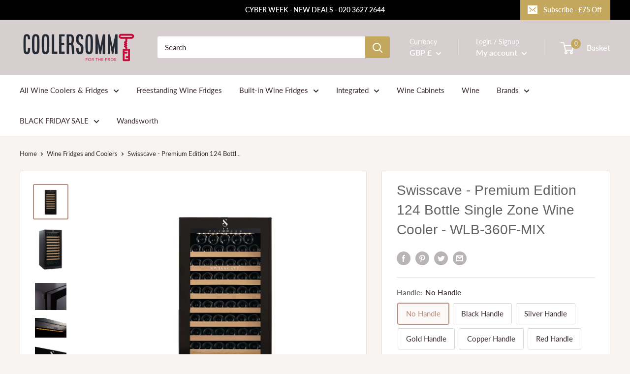

--- FILE ---
content_type: text/html; charset=utf-8
request_url: https://coolersomm.com/products/swisscave-115-bottle-wlb360f-mix
body_size: 65707
content:
<!doctype html>

<html class="no-js" lang="en">
  <head>
    <script>
  // Google Consent Mode V2 integration script from Consentmo GDPR
  window.isenseRules = {};
  window.isenseRules.gcm = {
      gcmVersion: 2,
      integrationVersion: 2,
      initialState: 7,
      customChanges: false,
      consentUpdated: false,
      adsDataRedaction: true,
      urlPassthrough: false,
      storage: { ad_personalization: "granted", ad_storage: "granted", ad_user_data: "granted", analytics_storage: "granted", functionality_storage: "granted", personalization_storage: "granted", security_storage: "granted", wait_for_update: 500 }
  };
  window.isenseRules.initializeGcm = function (rules) {
    let initialState = rules.initialState;
    let analyticsBlocked = initialState === 0 || initialState === 3 || initialState === 6 || initialState === 7;
    let marketingBlocked = initialState === 0 || initialState === 2 || initialState === 5 || initialState === 7;
    let functionalityBlocked = initialState === 4 || initialState === 5 || initialState === 6 || initialState === 7;

    let gdprCache = localStorage.getItem('gdprCache') ? JSON.parse(localStorage.getItem('gdprCache')) : null;
    if (gdprCache && typeof gdprCache.updatedPreferences !== "undefined") {
      let updatedPreferences = gdprCache && typeof gdprCache.updatedPreferences !== "undefined" ? gdprCache.updatedPreferences : null;
      analyticsBlocked = parseInt(updatedPreferences.indexOf('analytics')) > -1;
      marketingBlocked = parseInt(updatedPreferences.indexOf('marketing')) > -1;
      functionalityBlocked = parseInt(updatedPreferences.indexOf('functionality')) > -1;

      rules.consentUpdated = true;
    }
    
    isenseRules.gcm = {
      ...rules,
      storage: {
        ad_personalization: marketingBlocked ? "denied" : "granted",
        ad_storage: marketingBlocked ? "denied" : "granted",
        ad_user_data: marketingBlocked ? "denied" : "granted",
        analytics_storage: analyticsBlocked ? "denied" : "granted",
        functionality_storage: functionalityBlocked ? "denied" : "granted",
        personalization_storage: functionalityBlocked ? "denied" : "granted",
        security_storage: "granted",
        wait_for_update: 500
      },
    };
  }

  // Google Consent Mode - initialization start
  window.isenseRules.initializeGcm({
    ...window.isenseRules.gcm,
    adsDataRedaction: true,
    urlPassthrough: false,
    initialState: 7
  });

  /*
  * initialState acceptable values:
  * 0 - Set both ad_storage and analytics_storage to denied
  * 1 - Set all categories to granted
  * 2 - Set only ad_storage to denied
  * 3 - Set only analytics_storage to denied
  * 4 - Set only functionality_storage to denied
  * 5 - Set both ad_storage and functionality_storage to denied
  * 6 - Set both analytics_storage and functionality_storage to denied
  * 7 - Set all categories to denied
  */

  window.dataLayer = window.dataLayer || [];
  function gtag() { window.dataLayer.push(arguments); }
  gtag("consent", "default", isenseRules.gcm.storage);
  isenseRules.gcm.adsDataRedaction && gtag("set", "ads_data_redaction", isenseRules.gcm.adsDataRedaction);
  isenseRules.gcm.urlPassthrough && gtag("set", "url_passthrough", isenseRules.gcm.urlPassthrough);
</script>
  
    <!-- Global site tag (gtag.js) - Google Analytics -->
<script async src="https://www.googletagmanager.com/gtag/js?id=G-BQN9KBDF3L"></script>
<script>
  window.dataLayer = window.dataLayer || [];
  function gtag(){dataLayer.push(arguments);}
  gtag('js', new Date());

  gtag('config', 'G-BQN9KBDF3L');
</script>
    <!-- Google Tag Manager -->
<script>(function(w,d,s,l,i){w[l]=w[l]||[];w[l].push({'gtm.start':
new Date().getTime(),event:'gtm.js'});var f=d.getElementsByTagName(s)[0],
j=d.createElement(s),dl=l!='dataLayer'?'&l='+l:'';j.async=true;j.src=
'https://www.googletagmanager.com/gtm.js?id='+i+dl;f.parentNode.insertBefore(j,f);
})(window,document,'script','dataLayer','GTM-M8VD6Z6');</script>
<!-- End Google Tag Manager -->
    
    <meta charset="utf-8">
    <meta name="viewport" content="width=device-width, initial-scale=1.0, height=device-height, minimum-scale=1.0, maximum-scale=5.0">
    <meta name="theme-color" content="#b98d7d"><title>Swisscave WLB-360F-MIX | 124 Bottle Single Zone Wine Cooler
</title><meta name="description" content="With Coolersomm save £50 on the Swisscave WLB-360F-MIX. Two man delivery and instalment payment options available. Get £50 off your first purchase!"><link rel="canonical" href="https://coolersomm.com/products/swisscave-115-bottle-wlb360f-mix"><link rel="shortcut icon" href="//coolersomm.com/cdn/shop/files/Email_symbol_96x96.png?v=1615380168" type="image/png"><link rel="preload" as="style" href="//coolersomm.com/cdn/shop/t/37/assets/theme.css?v=173939743216819597001714565003">
    <link rel="preload" as="script" href="//coolersomm.com/cdn/shop/t/37/assets/theme.min.js?v=164977014983380440891714565003">
    <link rel="preconnect" href="https://cdn.shopify.com">
    <link rel="preconnect" href="https://fonts.shopifycdn.com">
    <link rel="dns-prefetch" href="https://productreviews.shopifycdn.com">
    <link rel="dns-prefetch" href="https://ajax.googleapis.com">
    <link rel="dns-prefetch" href="https://maps.googleapis.com">
    <link rel="dns-prefetch" href="https://maps.gstatic.com">

    <meta property="og:type" content="product">
  <meta property="og:title" content="Swisscave - Premium Edition 124 Bottle Single Zone Wine Cooler - WLB-360F-MIX"><meta property="og:image" content="http://coolersomm.com/cdn/shop/products/Swisscave-WLB-360F-Front.jpg?v=1617979055">
    <meta property="og:image:secure_url" content="https://coolersomm.com/cdn/shop/products/Swisscave-WLB-360F-Front.jpg?v=1617979055">
    <meta property="og:image:width" content="1200">
    <meta property="og:image:height" content="1200"><meta property="product:price:amount" content="2,559.00">
  <meta property="product:price:currency" content="GBP"><meta property="og:description" content="With Coolersomm save £50 on the Swisscave WLB-360F-MIX. Two man delivery and instalment payment options available. Get £50 off your first purchase!"><meta property="og:url" content="https://coolersomm.com/products/swisscave-115-bottle-wlb360f-mix">
<meta property="og:site_name" content="coolersomm"><meta name="twitter:card" content="summary"><meta name="twitter:title" content="Swisscave - Premium Edition 124 Bottle Single Zone Wine Cooler - WLB-360F-MIX">
  <meta name="twitter:description" content="With the MIX shelving, this 124 bottle single zone wine cooler from preeminent wine cooler producer, Swisscave, maximises space for the wine collector who has a range of different wines to store from Bordeaux, Burgundy, Alsace to Champagne shaped bottles. If you&#39;re looking for a whisper quiet, economical and premium quality wine fridge for long term ageing of around 124 bottles then the Swisscave WLB-360F-MIX is an excellent choice. Swisscave are a premium wine cooler brand and their products tend to be the quietest and the most economical to run of all the wine fridges we sell. This wine cooler has a wide programmable temperature zone between 5-22°C making it perfect to age any collection regardless of wine type. This is one of the very best single zone wine coolers for a medium sized wine collection that money can buy.">
  <meta name="twitter:image" content="https://coolersomm.com/cdn/shop/products/Swisscave-WLB-360F-Front_600x600_crop_center.jpg?v=1617979055">
    <link rel="preload" href="" as="font" type="font/woff2" crossorigin>
<link rel="preload" href="//coolersomm.com/cdn/fonts/lato/lato_n4.c3b93d431f0091c8be23185e15c9d1fee1e971c5.woff2" as="font" type="font/woff2" crossorigin>

<style>
  
  @font-face {
  font-family: Lato;
  font-weight: 400;
  font-style: normal;
  font-display: swap;
  src: url("//coolersomm.com/cdn/fonts/lato/lato_n4.c3b93d431f0091c8be23185e15c9d1fee1e971c5.woff2") format("woff2"),
       url("//coolersomm.com/cdn/fonts/lato/lato_n4.d5c00c781efb195594fd2fd4ad04f7882949e327.woff") format("woff");
}

@font-face {
  font-family: Lato;
  font-weight: 600;
  font-style: normal;
  font-display: swap;
  src: url("//coolersomm.com/cdn/fonts/lato/lato_n6.38d0e3b23b74a60f769c51d1df73fac96c580d59.woff2") format("woff2"),
       url("//coolersomm.com/cdn/fonts/lato/lato_n6.3365366161bdcc36a3f97cfbb23954d8c4bf4079.woff") format("woff");
}



  @font-face {
  font-family: Lato;
  font-weight: 700;
  font-style: normal;
  font-display: swap;
  src: url("//coolersomm.com/cdn/fonts/lato/lato_n7.900f219bc7337bc57a7a2151983f0a4a4d9d5dcf.woff2") format("woff2"),
       url("//coolersomm.com/cdn/fonts/lato/lato_n7.a55c60751adcc35be7c4f8a0313f9698598612ee.woff") format("woff");
}

  @font-face {
  font-family: Lato;
  font-weight: 400;
  font-style: italic;
  font-display: swap;
  src: url("//coolersomm.com/cdn/fonts/lato/lato_i4.09c847adc47c2fefc3368f2e241a3712168bc4b6.woff2") format("woff2"),
       url("//coolersomm.com/cdn/fonts/lato/lato_i4.3c7d9eb6c1b0a2bf62d892c3ee4582b016d0f30c.woff") format("woff");
}

  @font-face {
  font-family: Lato;
  font-weight: 700;
  font-style: italic;
  font-display: swap;
  src: url("//coolersomm.com/cdn/fonts/lato/lato_i7.16ba75868b37083a879b8dd9f2be44e067dfbf92.woff2") format("woff2"),
       url("//coolersomm.com/cdn/fonts/lato/lato_i7.4c07c2b3b7e64ab516aa2f2081d2bb0366b9dce8.woff") format("woff");
}


  :root {
    --default-text-font-size : 15px;
    --base-text-font-size    : 15px;
    --heading-font-family    : "system_ui", -apple-system, 'Segoe UI', Roboto, 'Helvetica Neue', 'Noto Sans', 'Liberation Sans', Arial, sans-serif, 'Apple Color Emoji', 'Segoe UI Emoji', 'Segoe UI Symbol', 'Noto Color Emoji';
    --heading-font-weight    : 400;
    --heading-font-style     : normal;
    --text-font-family       : Lato, sans-serif;
    --text-font-weight       : 400;
    --text-font-style        : normal;
    --text-font-bolder-weight: 600;
    --text-link-decoration   : underline;

    --text-color               : #3a2a2f;
    --text-color-rgb           : 58, 42, 47;
    --heading-color            : #666262;
    --border-color             : #e7e2de;
    --border-color-rgb         : 231, 226, 222;
    --form-border-color        : #dcd5cf;
    --accent-color             : #b98d7d;
    --accent-color-rgb         : 185, 141, 125;
    --link-color               : #ff6128;
    --link-color-hover         : #da3a00;
    --background               : #f7f4f2;
    --secondary-background     : #ffffff;
    --secondary-background-rgb : 255, 255, 255;
    --accent-background        : rgba(185, 141, 125, 0.08);

    --input-background: #ffffff;

    --error-color       : #f71b1b;
    --error-background  : rgba(247, 27, 27, 0.07);
    --success-color     : #48b448;
    --success-background: rgba(72, 180, 72, 0.11);

    --primary-button-background      : #c2a75d;
    --primary-button-background-rgb  : 194, 167, 93;
    --primary-button-text-color      : #ffffff;
    --secondary-button-background    : #3a2a2f;
    --secondary-button-background-rgb: 58, 42, 47;
    --secondary-button-text-color    : #ffffff;

    --header-background      : #d7cfcf;
    --header-text-color      : #ffffff;
    --header-light-text-color: #ffffff;
    --header-border-color    : rgba(255, 255, 255, 0.3);
    --header-accent-color    : #c2a75d;

    --footer-background-color:    #f7f4f2;
    --footer-heading-text-color:  #3a2a2f;
    --footer-body-text-color:     #3a2a2f;
    --footer-body-text-color-rgb: 58, 42, 47;
    --footer-accent-color:        #c2a75d;
    --footer-accent-color-rgb:    194, 167, 93;
    --footer-border:              1px solid var(--border-color);
    
    --flickity-arrow-color: #bcaea3;--product-on-sale-accent           : #dd2323;
    --product-on-sale-accent-rgb       : 221, 35, 35;
    --product-on-sale-color            : #ffffff;
    --product-in-stock-color           : #008a00;
    --product-low-stock-color          : #ee0000;
    --product-sold-out-color           : #d1d1d4;
    --product-custom-label-1-background: #ff6128;
    --product-custom-label-1-color     : #ffffff;
    --product-custom-label-2-background: #a95ebe;
    --product-custom-label-2-color     : #ffffff;
    --product-review-star-color        : #ffb647;

    --mobile-container-gutter : 20px;
    --desktop-container-gutter: 40px;
  }
</style>

<script>
  // IE11 does not have support for CSS variables, so we have to polyfill them
  if (!(((window || {}).CSS || {}).supports && window.CSS.supports('(--a: 0)'))) {
    const script = document.createElement('script');
    script.type = 'text/javascript';
    script.src = 'https://cdn.jsdelivr.net/npm/css-vars-ponyfill@2';
    script.onload = function() {
      cssVars({});
    };

    document.getElementsByTagName('head')[0].appendChild(script);
  }
</script>


    <script>window.performance && window.performance.mark && window.performance.mark('shopify.content_for_header.start');</script><meta name="google-site-verification" content="BRnlhiowlxytcJVL0mwz4YAhqb6ltSZ79vnchUt8GrE">
<meta name="facebook-domain-verification" content="9h908zfyhtf9em1o89u1cvdjt3c6xb">
<meta name="facebook-domain-verification" content="8wradr433axeuxlpw5eg6vns8rgxlu">
<meta id="shopify-digital-wallet" name="shopify-digital-wallet" content="/55227613370/digital_wallets/dialog">
<meta name="shopify-checkout-api-token" content="e0d69abb56c0ff089e693bc58c7af6c2">
<meta id="in-context-paypal-metadata" data-shop-id="55227613370" data-venmo-supported="false" data-environment="production" data-locale="en_US" data-paypal-v4="true" data-currency="GBP">
<link rel="alternate" type="application/json+oembed" href="https://coolersomm.com/products/swisscave-115-bottle-wlb360f-mix.oembed">
<script async="async" src="/checkouts/internal/preloads.js?locale=en-GB"></script>
<link rel="preconnect" href="https://shop.app" crossorigin="anonymous">
<script async="async" src="https://shop.app/checkouts/internal/preloads.js?locale=en-GB&shop_id=55227613370" crossorigin="anonymous"></script>
<script id="apple-pay-shop-capabilities" type="application/json">{"shopId":55227613370,"countryCode":"GB","currencyCode":"GBP","merchantCapabilities":["supports3DS"],"merchantId":"gid:\/\/shopify\/Shop\/55227613370","merchantName":"coolersomm","requiredBillingContactFields":["postalAddress","email","phone"],"requiredShippingContactFields":["postalAddress","email","phone"],"shippingType":"shipping","supportedNetworks":["visa","maestro","masterCard","amex","discover","elo"],"total":{"type":"pending","label":"coolersomm","amount":"1.00"},"shopifyPaymentsEnabled":true,"supportsSubscriptions":true}</script>
<script id="shopify-features" type="application/json">{"accessToken":"e0d69abb56c0ff089e693bc58c7af6c2","betas":["rich-media-storefront-analytics"],"domain":"coolersomm.com","predictiveSearch":true,"shopId":55227613370,"locale":"en"}</script>
<script>var Shopify = Shopify || {};
Shopify.shop = "coolersomm.myshopify.com";
Shopify.locale = "en";
Shopify.currency = {"active":"GBP","rate":"1.0"};
Shopify.country = "GB";
Shopify.theme = {"name":"Remove \/collection\/ from URL  - PD MAY 1st 2024","id":137286418618,"schema_name":"Warehouse","schema_version":"1.16.6","theme_store_id":null,"role":"main"};
Shopify.theme.handle = "null";
Shopify.theme.style = {"id":null,"handle":null};
Shopify.cdnHost = "coolersomm.com/cdn";
Shopify.routes = Shopify.routes || {};
Shopify.routes.root = "/";</script>
<script type="module">!function(o){(o.Shopify=o.Shopify||{}).modules=!0}(window);</script>
<script>!function(o){function n(){var o=[];function n(){o.push(Array.prototype.slice.apply(arguments))}return n.q=o,n}var t=o.Shopify=o.Shopify||{};t.loadFeatures=n(),t.autoloadFeatures=n()}(window);</script>
<script>
  window.ShopifyPay = window.ShopifyPay || {};
  window.ShopifyPay.apiHost = "shop.app\/pay";
  window.ShopifyPay.redirectState = null;
</script>
<script id="shop-js-analytics" type="application/json">{"pageType":"product"}</script>
<script defer="defer" async type="module" src="//coolersomm.com/cdn/shopifycloud/shop-js/modules/v2/client.init-shop-cart-sync_D0dqhulL.en.esm.js"></script>
<script defer="defer" async type="module" src="//coolersomm.com/cdn/shopifycloud/shop-js/modules/v2/chunk.common_CpVO7qML.esm.js"></script>
<script type="module">
  await import("//coolersomm.com/cdn/shopifycloud/shop-js/modules/v2/client.init-shop-cart-sync_D0dqhulL.en.esm.js");
await import("//coolersomm.com/cdn/shopifycloud/shop-js/modules/v2/chunk.common_CpVO7qML.esm.js");

  window.Shopify.SignInWithShop?.initShopCartSync?.({"fedCMEnabled":true,"windoidEnabled":true});

</script>
<script>
  window.Shopify = window.Shopify || {};
  if (!window.Shopify.featureAssets) window.Shopify.featureAssets = {};
  window.Shopify.featureAssets['shop-js'] = {"shop-cart-sync":["modules/v2/client.shop-cart-sync_D9bwt38V.en.esm.js","modules/v2/chunk.common_CpVO7qML.esm.js"],"init-fed-cm":["modules/v2/client.init-fed-cm_BJ8NPuHe.en.esm.js","modules/v2/chunk.common_CpVO7qML.esm.js"],"init-shop-email-lookup-coordinator":["modules/v2/client.init-shop-email-lookup-coordinator_pVrP2-kG.en.esm.js","modules/v2/chunk.common_CpVO7qML.esm.js"],"shop-cash-offers":["modules/v2/client.shop-cash-offers_CNh7FWN-.en.esm.js","modules/v2/chunk.common_CpVO7qML.esm.js","modules/v2/chunk.modal_DKF6x0Jh.esm.js"],"init-shop-cart-sync":["modules/v2/client.init-shop-cart-sync_D0dqhulL.en.esm.js","modules/v2/chunk.common_CpVO7qML.esm.js"],"init-windoid":["modules/v2/client.init-windoid_DaoAelzT.en.esm.js","modules/v2/chunk.common_CpVO7qML.esm.js"],"shop-toast-manager":["modules/v2/client.shop-toast-manager_1DND8Tac.en.esm.js","modules/v2/chunk.common_CpVO7qML.esm.js"],"pay-button":["modules/v2/client.pay-button_CFeQi1r6.en.esm.js","modules/v2/chunk.common_CpVO7qML.esm.js"],"shop-button":["modules/v2/client.shop-button_Ca94MDdQ.en.esm.js","modules/v2/chunk.common_CpVO7qML.esm.js"],"shop-login-button":["modules/v2/client.shop-login-button_DPYNfp1Z.en.esm.js","modules/v2/chunk.common_CpVO7qML.esm.js","modules/v2/chunk.modal_DKF6x0Jh.esm.js"],"avatar":["modules/v2/client.avatar_BTnouDA3.en.esm.js"],"shop-follow-button":["modules/v2/client.shop-follow-button_BMKh4nJE.en.esm.js","modules/v2/chunk.common_CpVO7qML.esm.js","modules/v2/chunk.modal_DKF6x0Jh.esm.js"],"init-customer-accounts-sign-up":["modules/v2/client.init-customer-accounts-sign-up_CJXi5kRN.en.esm.js","modules/v2/client.shop-login-button_DPYNfp1Z.en.esm.js","modules/v2/chunk.common_CpVO7qML.esm.js","modules/v2/chunk.modal_DKF6x0Jh.esm.js"],"init-shop-for-new-customer-accounts":["modules/v2/client.init-shop-for-new-customer-accounts_BoBxkgWu.en.esm.js","modules/v2/client.shop-login-button_DPYNfp1Z.en.esm.js","modules/v2/chunk.common_CpVO7qML.esm.js","modules/v2/chunk.modal_DKF6x0Jh.esm.js"],"init-customer-accounts":["modules/v2/client.init-customer-accounts_DCuDTzpR.en.esm.js","modules/v2/client.shop-login-button_DPYNfp1Z.en.esm.js","modules/v2/chunk.common_CpVO7qML.esm.js","modules/v2/chunk.modal_DKF6x0Jh.esm.js"],"checkout-modal":["modules/v2/client.checkout-modal_U_3e4VxF.en.esm.js","modules/v2/chunk.common_CpVO7qML.esm.js","modules/v2/chunk.modal_DKF6x0Jh.esm.js"],"lead-capture":["modules/v2/client.lead-capture_DEgn0Z8u.en.esm.js","modules/v2/chunk.common_CpVO7qML.esm.js","modules/v2/chunk.modal_DKF6x0Jh.esm.js"],"shop-login":["modules/v2/client.shop-login_CoM5QKZ_.en.esm.js","modules/v2/chunk.common_CpVO7qML.esm.js","modules/v2/chunk.modal_DKF6x0Jh.esm.js"],"payment-terms":["modules/v2/client.payment-terms_BmrqWn8r.en.esm.js","modules/v2/chunk.common_CpVO7qML.esm.js","modules/v2/chunk.modal_DKF6x0Jh.esm.js"]};
</script>
<script>(function() {
  var isLoaded = false;
  function asyncLoad() {
    if (isLoaded) return;
    isLoaded = true;
    var urls = ["https:\/\/ecommplugins-scripts.trustpilot.com\/v2.1\/js\/header.min.js?settings=eyJrZXkiOiJYYTZCRkpRbXB3QXlINnZUIiwicyI6InNrdSJ9\u0026shop=coolersomm.myshopify.com","https:\/\/ecommplugins-trustboxsettings.trustpilot.com\/coolersomm.myshopify.com.js?settings=1742931441488\u0026shop=coolersomm.myshopify.com","\/\/code.tidio.co\/2b5cjibeouxhblsegsmtdmseujcebm0m.js?shop=coolersomm.myshopify.com","https:\/\/edt.uppercommerce.com\/js\/estimate.js?v=1706326772\u0026shop=coolersomm.myshopify.com","https:\/\/l.getsitecontrol.com\/l46gll9w.js?shop=coolersomm.myshopify.com","https:\/\/upsell-app.logbase.io\/lb-upsell.js?shop=coolersomm.myshopify.com","https:\/\/shy.elfsight.com\/p\/platform.js?shop=coolersomm.myshopify.com","https:\/\/widget.trustpilot.com\/bootstrap\/v5\/tp.widget.sync.bootstrap.min.js?shop=coolersomm.myshopify.com","https:\/\/ecommplugins-scripts.trustpilot.com\/v2.1\/js\/success.min.js?settings=eyJrZXkiOiJYYTZCRkpRbXB3QXlINnZUIiwicyI6InNrdSIsInQiOlsib3JkZXJzL3BhaWQiLCJ0cnVzdHBpbG90T3JkZXJDb25maXJtZWQiXSwidiI6IiIsImEiOiJTaG9waWZ5LTIwMjAtMDEifQ==\u0026shop=coolersomm.myshopify.com","https:\/\/evey-files.s3.amazonaws.com\/js\/online_store.js?shop=coolersomm.myshopify.com"];
    for (var i = 0; i < urls.length; i++) {
      var s = document.createElement('script');
      s.type = 'text/javascript';
      s.async = true;
      s.src = urls[i];
      var x = document.getElementsByTagName('script')[0];
      x.parentNode.insertBefore(s, x);
    }
  };
  if(window.attachEvent) {
    window.attachEvent('onload', asyncLoad);
  } else {
    window.addEventListener('load', asyncLoad, false);
  }
})();</script>
<script id="__st">var __st={"a":55227613370,"offset":0,"reqid":"082db23e-0917-4b41-a178-433677f2de69-1765001521","pageurl":"coolersomm.com\/products\/swisscave-115-bottle-wlb360f-mix","u":"41374c6200af","p":"product","rtyp":"product","rid":6610944884922};</script>
<script>window.ShopifyPaypalV4VisibilityTracking = true;</script>
<script id="captcha-bootstrap">!function(){'use strict';const t='contact',e='account',n='new_comment',o=[[t,t],['blogs',n],['comments',n],[t,'customer']],c=[[e,'customer_login'],[e,'guest_login'],[e,'recover_customer_password'],[e,'create_customer']],r=t=>t.map((([t,e])=>`form[action*='/${t}']:not([data-nocaptcha='true']) input[name='form_type'][value='${e}']`)).join(','),a=t=>()=>t?[...document.querySelectorAll(t)].map((t=>t.form)):[];function s(){const t=[...o],e=r(t);return a(e)}const i='password',u='form_key',d=['recaptcha-v3-token','g-recaptcha-response','h-captcha-response',i],f=()=>{try{return window.sessionStorage}catch{return}},m='__shopify_v',_=t=>t.elements[u];function p(t,e,n=!1){try{const o=window.sessionStorage,c=JSON.parse(o.getItem(e)),{data:r}=function(t){const{data:e,action:n}=t;return t[m]||n?{data:e,action:n}:{data:t,action:n}}(c);for(const[e,n]of Object.entries(r))t.elements[e]&&(t.elements[e].value=n);n&&o.removeItem(e)}catch(o){console.error('form repopulation failed',{error:o})}}const l='form_type',E='cptcha';function T(t){t.dataset[E]=!0}const w=window,h=w.document,L='Shopify',v='ce_forms',y='captcha';let A=!1;((t,e)=>{const n=(g='f06e6c50-85a8-45c8-87d0-21a2b65856fe',I='https://cdn.shopify.com/shopifycloud/storefront-forms-hcaptcha/ce_storefront_forms_captcha_hcaptcha.v1.5.2.iife.js',D={infoText:'Protected by hCaptcha',privacyText:'Privacy',termsText:'Terms'},(t,e,n)=>{const o=w[L][v],c=o.bindForm;if(c)return c(t,g,e,D).then(n);var r;o.q.push([[t,g,e,D],n]),r=I,A||(h.body.append(Object.assign(h.createElement('script'),{id:'captcha-provider',async:!0,src:r})),A=!0)});var g,I,D;w[L]=w[L]||{},w[L][v]=w[L][v]||{},w[L][v].q=[],w[L][y]=w[L][y]||{},w[L][y].protect=function(t,e){n(t,void 0,e),T(t)},Object.freeze(w[L][y]),function(t,e,n,w,h,L){const[v,y,A,g]=function(t,e,n){const i=e?o:[],u=t?c:[],d=[...i,...u],f=r(d),m=r(i),_=r(d.filter((([t,e])=>n.includes(e))));return[a(f),a(m),a(_),s()]}(w,h,L),I=t=>{const e=t.target;return e instanceof HTMLFormElement?e:e&&e.form},D=t=>v().includes(t);t.addEventListener('submit',(t=>{const e=I(t);if(!e)return;const n=D(e)&&!e.dataset.hcaptchaBound&&!e.dataset.recaptchaBound,o=_(e),c=g().includes(e)&&(!o||!o.value);(n||c)&&t.preventDefault(),c&&!n&&(function(t){try{if(!f())return;!function(t){const e=f();if(!e)return;const n=_(t);if(!n)return;const o=n.value;o&&e.removeItem(o)}(t);const e=Array.from(Array(32),(()=>Math.random().toString(36)[2])).join('');!function(t,e){_(t)||t.append(Object.assign(document.createElement('input'),{type:'hidden',name:u})),t.elements[u].value=e}(t,e),function(t,e){const n=f();if(!n)return;const o=[...t.querySelectorAll(`input[type='${i}']`)].map((({name:t})=>t)),c=[...d,...o],r={};for(const[a,s]of new FormData(t).entries())c.includes(a)||(r[a]=s);n.setItem(e,JSON.stringify({[m]:1,action:t.action,data:r}))}(t,e)}catch(e){console.error('failed to persist form',e)}}(e),e.submit())}));const S=(t,e)=>{t&&!t.dataset[E]&&(n(t,e.some((e=>e===t))),T(t))};for(const o of['focusin','change'])t.addEventListener(o,(t=>{const e=I(t);D(e)&&S(e,y())}));const B=e.get('form_key'),M=e.get(l),P=B&&M;t.addEventListener('DOMContentLoaded',(()=>{const t=y();if(P)for(const e of t)e.elements[l].value===M&&p(e,B);[...new Set([...A(),...v().filter((t=>'true'===t.dataset.shopifyCaptcha))])].forEach((e=>S(e,t)))}))}(h,new URLSearchParams(w.location.search),n,t,e,['guest_login'])})(!0,!0)}();</script>
<script integrity="sha256-52AcMU7V7pcBOXWImdc/TAGTFKeNjmkeM1Pvks/DTgc=" data-source-attribution="shopify.loadfeatures" defer="defer" src="//coolersomm.com/cdn/shopifycloud/storefront/assets/storefront/load_feature-81c60534.js" crossorigin="anonymous"></script>
<script crossorigin="anonymous" defer="defer" src="//coolersomm.com/cdn/shopifycloud/storefront/assets/shopify_pay/storefront-65b4c6d7.js?v=20250812"></script>
<script data-source-attribution="shopify.dynamic_checkout.dynamic.init">var Shopify=Shopify||{};Shopify.PaymentButton=Shopify.PaymentButton||{isStorefrontPortableWallets:!0,init:function(){window.Shopify.PaymentButton.init=function(){};var t=document.createElement("script");t.src="https://coolersomm.com/cdn/shopifycloud/portable-wallets/latest/portable-wallets.en.js",t.type="module",document.head.appendChild(t)}};
</script>
<script data-source-attribution="shopify.dynamic_checkout.buyer_consent">
  function portableWalletsHideBuyerConsent(e){var t=document.getElementById("shopify-buyer-consent"),n=document.getElementById("shopify-subscription-policy-button");t&&n&&(t.classList.add("hidden"),t.setAttribute("aria-hidden","true"),n.removeEventListener("click",e))}function portableWalletsShowBuyerConsent(e){var t=document.getElementById("shopify-buyer-consent"),n=document.getElementById("shopify-subscription-policy-button");t&&n&&(t.classList.remove("hidden"),t.removeAttribute("aria-hidden"),n.addEventListener("click",e))}window.Shopify?.PaymentButton&&(window.Shopify.PaymentButton.hideBuyerConsent=portableWalletsHideBuyerConsent,window.Shopify.PaymentButton.showBuyerConsent=portableWalletsShowBuyerConsent);
</script>
<script>
  function portableWalletsCleanup(e){e&&e.src&&console.error("Failed to load portable wallets script "+e.src);var t=document.querySelectorAll("shopify-accelerated-checkout .shopify-payment-button__skeleton, shopify-accelerated-checkout-cart .wallet-cart-button__skeleton"),e=document.getElementById("shopify-buyer-consent");for(let e=0;e<t.length;e++)t[e].remove();e&&e.remove()}function portableWalletsNotLoadedAsModule(e){e instanceof ErrorEvent&&"string"==typeof e.message&&e.message.includes("import.meta")&&"string"==typeof e.filename&&e.filename.includes("portable-wallets")&&(window.removeEventListener("error",portableWalletsNotLoadedAsModule),window.Shopify.PaymentButton.failedToLoad=e,"loading"===document.readyState?document.addEventListener("DOMContentLoaded",window.Shopify.PaymentButton.init):window.Shopify.PaymentButton.init())}window.addEventListener("error",portableWalletsNotLoadedAsModule);
</script>

<script type="module" src="https://coolersomm.com/cdn/shopifycloud/portable-wallets/latest/portable-wallets.en.js" onError="portableWalletsCleanup(this)" crossorigin="anonymous"></script>
<script nomodule>
  document.addEventListener("DOMContentLoaded", portableWalletsCleanup);
</script>

<link id="shopify-accelerated-checkout-styles" rel="stylesheet" media="screen" href="https://coolersomm.com/cdn/shopifycloud/portable-wallets/latest/accelerated-checkout-backwards-compat.css" crossorigin="anonymous">
<style id="shopify-accelerated-checkout-cart">
        #shopify-buyer-consent {
  margin-top: 1em;
  display: inline-block;
  width: 100%;
}

#shopify-buyer-consent.hidden {
  display: none;
}

#shopify-subscription-policy-button {
  background: none;
  border: none;
  padding: 0;
  text-decoration: underline;
  font-size: inherit;
  cursor: pointer;
}

#shopify-subscription-policy-button::before {
  box-shadow: none;
}

      </style>

<script>window.performance && window.performance.mark && window.performance.mark('shopify.content_for_header.end');</script>

    <link rel="stylesheet" href="//coolersomm.com/cdn/shop/t/37/assets/theme.css?v=173939743216819597001714565003">

    <link rel="stylesheet" href="//coolersomm.com/cdn/shop/t/37/assets/updates.css?v=162805867016718622961714565003">

    

    
  <script type="application/ld+json">
  {
    "@context": "http://schema.org",
    "@type": "Product",
    "offers": [{
          "@type": "Offer",
          "name": "No Handle",
          "availability":"https://schema.org/InStock",
          "price": 2559.0,
          "priceCurrency": "GBP",
          "priceValidUntil": "2025-12-16","sku": "WLB-360F-1","url": "/products/swisscave-115-bottle-wlb360f-mix?variant=39505724178618"
        },
{
          "@type": "Offer",
          "name": "Black Handle",
          "availability":"https://schema.org/InStock",
          "price": 2559.0,
          "priceCurrency": "GBP",
          "priceValidUntil": "2025-12-16","sku": "WLB-360F-2","url": "/products/swisscave-115-bottle-wlb360f-mix?variant=39505724211386"
        },
{
          "@type": "Offer",
          "name": "Silver Handle",
          "availability":"https://schema.org/InStock",
          "price": 2559.0,
          "priceCurrency": "GBP",
          "priceValidUntil": "2025-12-16","sku": "WLB-360F-3","url": "/products/swisscave-115-bottle-wlb360f-mix?variant=39505724244154"
        },
{
          "@type": "Offer",
          "name": "Gold Handle",
          "availability":"https://schema.org/InStock",
          "price": 2559.0,
          "priceCurrency": "GBP",
          "priceValidUntil": "2025-12-16","sku": "WLB-360F-4","url": "/products/swisscave-115-bottle-wlb360f-mix?variant=39505724276922"
        },
{
          "@type": "Offer",
          "name": "Copper Handle",
          "availability":"https://schema.org/InStock",
          "price": 2559.0,
          "priceCurrency": "GBP",
          "priceValidUntil": "2025-12-16","sku": "WLB-360F-5","url": "/products/swisscave-115-bottle-wlb360f-mix?variant=39505724309690"
        },
{
          "@type": "Offer",
          "name": "Red Handle",
          "availability":"https://schema.org/InStock",
          "price": 2559.0,
          "priceCurrency": "GBP",
          "priceValidUntil": "2025-12-16","sku": "WLB-360F-6","url": "/products/swisscave-115-bottle-wlb360f-mix?variant=39505724342458"
        }
],
      "gtin12": "761847188633",
      "productId": "761847188633",
    "brand": {
      "name": "Swisscave"
    },
    "name": "Swisscave - Premium Edition 124 Bottle Single Zone Wine Cooler - WLB-360F-MIX",
    "description": "With the MIX shelving, this 124 bottle single zone wine cooler from preeminent wine cooler producer, Swisscave, maximises space for the wine collector who has a range of different wines to store from Bordeaux, Burgundy, Alsace to Champagne shaped bottles. If you're looking for a whisper quiet, economical and premium quality wine fridge for long term ageing of around 124 bottles then the Swisscave WLB-360F-MIX is an excellent choice.\nSwisscave are a premium wine cooler brand and their products tend to be the quietest and the most economical to run of all the wine fridges we sell. This wine cooler has a wide programmable temperature zone between 5-22°C making it perfect to age any collection regardless of wine type. This is one of the very best single zone wine coolers for a medium sized wine collection that money can buy.\nAs the UK's exclusive distributor for Swisscave, CoolerSomm have the latest Swisscave models and guaranteed best prices. Free two man delivery, carry in, unpack and position to ground floor (deliveries with stairs\/road restrictions should use the chat facility for an estimated delivery price).\nPRODUCT HIGHLIGHTS\n\n124 Bottle Capacity on 9 Beech wood shelves\n80% Telescopic shelves - easy access to your wines\nOne Temperature zone programmable between 5-22°C\n\nFully Glazed, UV Protected door under lock and key\nWinter Function - protection against ambient temperature dips\nAudible \u0026amp; Visible alarm to note any temperature fluctuations\nDisplay Shelf upgrades available\nFreestanding or Built-In Use\nOriginal A+ Energy Rating pre March '21\n\nFree two year warranty included\nLock and Key\nMIX shelving for a range of bottle types\nFree Swisscave corkscrew \u0026amp; gift box worth £25\nDimensions - H: 1270mm, W: 595mm, D: 725mm\nAnnual running cost - £25.63 per annum\nPremium Two Man Delivery - 1-3 working days\n5 Year Warranty on all Premium\/Kitchen models included\n\nPRODUCT OVERVIEW\nThe WLB-360F-MIX wine fridge can hold 124 bottles when the telescopic beech shelves are installed. The winter function and wide ranging climate classification of SN-T means the wine fridge can operate in any room of the house, office or restaurant and can cope with sudden surges or dips in ambient temperature.\nHow does the WLB-360F-MIX protect your wine? The front door is triple glazed UV-resistant, gas-filled, with low energy panes equipped. The anti-vibration and humidity control technology ensure the sediment is not disturbed nor that mold can develop or corks can dry out. The constantly held set temperature keeps your wine at the ideal temperature even if the ambient temperature changes.\nThis wine cooler has a lock and key and an audible alarm if the temperatures fluctuate meaning your wine collection could not be in safer hands. \nThe ability to purchase this wine cooler both with and without handle allows multiple options for housing the unit as well as offering a beautiful symmetry to your kitchen\/restaurant. At just 38 decibels the wine fridge is one of the quietest we sell and pre March '21 had an A+ efficiency rating costing around £25 a year to run.\nTHE WLB SERIES - PREMIUM EDITION\nSwisscave wine fridges come in classic and premium edition models. There's a price gap between the two versions so what's the difference between the two?\n\nOption to select and change white\/blue\/amber lighting up and down the side walls of the fridge so all bottles are highlighted.\nQuieter and more energy efficient than the classic edition, saving money over the longer term with an embraco compressor fitted.\nPremium edition fridges feature filigree precious black stainless steel frame rim with a lock and key.\nFive year warranty on the premium edition Swisscave wine fridges.\n\nIS SWISSCAVE A GOOD BRAND?\nBased in the town of Pfäffikon, around 30km south east of Zurich, Swisscave have been manufacturing premium wine fridges for over a decade and have a growing reputation amongst fine wine collectors for wine storage and maturation.\nNow with five years full warranty on their premium and kitchen edition range, the Swisscave range boast high build quality, good energy efficiency and quiet running.\nThe easy sliding, durable shelving is a key feature at Swisscave with their premium edition fridges boasting MIX shelving allowing a good range of bottle varieties to nestle on the shelves. All the Swisscave wine fridges come with carbon filters as these are not only wine fridges but also operate as maturing fridges and most come with winter systems, even the undercounter models.\nAs a direct UK partner of Swisscave, purchasing your wine fridge with CoolerSomm ensures the latest models, boxed, directly from the manufacturer. The Swisscave brand is on display at our Wandsworth wine fridge store.\nPROS AND CONS - COOLERSOMM'S OPINION\nThe SWISSCAVE WLB-360F-MIX is a premium, single-zone wine fridge that can be installed as either a freestanding or built-in unit, seamlessly integrating into various kitchen or bar settings. It features a wide temperature range (5-20°C), making it suitable for serving or long-term storage. Telescopic shelving allows easy access, even with varying bottle shapes, enhancing usability for collectors with diverse preferences. Additionally, its elegant internal lighting and handle options make it a highly customizable choice.\nFIVE REASONS WINE LOVERS CHOOSE COOLERSOMM\n\nLondon Showroom with Swisscave on view\nFast \u0026amp; Free Delivery - Two man carry in \u0026amp; install\n\nFive Star Trustpilot Customer Reviews\nExclusive UK Distributor = Latest Swisscave Models\nUK Warranty \u0026amp; Servicing Team for Swisscave\n\n\n\nHow many bottles will the SWISSCAVE WLB-360F-MIX hold?\n\nThis wine cooler holds 124 wine bottles including the telescopic beech shelving. The shelving alternates between shelves designed to accommodate Bordeaux bottles and those meant for wider bottles like Champagne or Burgundy. You can, of course, put any bottles on any shelves, but this layout is designed to maximise the capacity of the wine cooler.\nThe best way to optimise space in your wine fridge is to stack the same bottle type (Bordeaux or Burgundy or Alsace for example) on the same shelves.\nCan I pay for this wine fridge in instalments?\nYou can pay by instalments via PayPal who allow you to pay over 6, 12, 24 or up to 36 months and have a 4 month, 0% interest instalment plan for US and UK customers. If you wish to pay by instalments choose PayPal at check out. You can also pay in full with a debit card, Visa, Mastercard, Amex, Google Pay or PayPal.\nDoes the SWISSCAVE WLB-360F-MIX come with a manufacturer warranty?\nYes, there is a five year call out, service, repair, replacement, parts and labour warranty on this wine cooler as standard. \nCan I customise the SWISSCAVE WLB-360F-MIX to suit my needs?\nUse the chat function to speak to us about changes you may want to the wine fridge, for example, changing the side the door opens, fitting shelves better suited to Burgundy style bottles or extending the warranty.\nWhat is the energy rating of this wine cooler?\nPre March 2021 this wine fridge had an energy efficiency rating of \"A+\" but with the changes to the efficiency scale this wine fridge now ranks \"F\". For more information on these latest energy rating changes to all electrical appliances please see our blog post on energy rating changes for wine coolers .\n\nHow do I install this wine cooler?\n\nThe Swisscave WLB-360F-MIX is a front venting wine fridge which means it can be used as either a freestanding wine cooler or have shelving around its sides as an undercounter wine fridge and fit neatly into your kitchen or restaurant design.\nIf you wish to build shelving or cabinets around your wine cooler it is always best to leave a small gap of at least 1cm to the rear of the unit. You will also need to consider that all Swisscave units have a top panel that protrudes around 1.5cms. \nLooking for another wine cooler from Swisscave?\nCoolerSomm carries all the Swisscave wine fridges, click the link to view the full range.\nDELIVERY INFORMATION\nOnce an order is placed we will contact you immediately to confirm the order and then within a few working hours you'll receive the delivery survey from our logistics partner allowing you to pick an expedited (1-3 working days) delivery date. If you need delivery later than 1-3 days we can hold the unit until a suitable date for up to three months.\nOn the date of delivery we will give you a time slot when you can expect delivery and the driver will call one hour before arrival.\nUK mainland delivery is free. Delivery costs to the Republic of Ireland and Northern Ireland depend on the size of the unit. See the delivery costs table below.\n\n\n\nTwo Man Carry-In Delivery Service\n\nDelivery Cost\n\n\n\nUK Mainland\nFree\n\n\nNorthern Ireland Under Counter\n£54\n\n\nNorthern Ireland Full Size\n\n£90\n\n\nRepublic of Ireland Under Counter\n£55\n\n\nRepublic of Ireland Full Size\n£95\n\n\n\n\nWe provide a professional two-man delivery team who will deliver the wine cooler to the ground floor room of your choice, unpack, place your wine cooler in your desired spot and take the excess wrapping away. \nIf you need your wine cooler placing in a room either up or down flights of stairs or you can envisage any access issues during delivery please contact us in advance to outline the specifics of your delivery. \nLastly, when signing for delivery, please ensure you are happy with the condition of your purchase before signing for the goods. Click for a full run-down of what to expect on delivery day.\nSWISSCAVE WLB-360F-MIX Product Features\n\n\n\nKey Features\n\n\n\nStandard Warranty\n5 Years\n\n\nEfficiency Rating\nPre 03\/21 - A | Post 03\/21 - F\n\n\n\nTemperature Zones (1)\n5 - 22°C\n\n\nDimensions\nH: 127cm, W: 59.5cm, D: 72.5cm\n\n\nBottle Capacity - Shelves removed (MIX)\n133\n\n\n\nBottle Capacity - Shelves mounted (MIX)\n124\n\n\n\nSpace for large bottles\nTop and Bottom Shelves\n\n\nHumidity Range (%)\n50-70\n\n\nClimate Classification\nSN-T\n\n\nVolume in litres\n270\n\n\n\nNoise Level (dB)\n38\n\n\n\n\n\n\n\nExterior\n\n\n\nCasing\nBlack Coated Steel\n\n\nGlass\nTriple glazed, UV resistant\n\n\nDoor Frame\nBlack stainless steel\n\n\nDoor Handle\nAnodised, brushed aluminium\n\n\nLock\nYes\n\n\n\nHinge Side\nRight\n\n\n\nReversible Door\nYes\n\n\n\nDimensions (H x W x D)\n1270 x 595 x 725 mm\n\n\nPackaged Dimensions (H x W x D)\n1420 x 630 x 780 mm\n\n\n\n\n\n\n\nInterior\n\n\n\nTemperature zones\n\n1\n\n\nLighting\nWhite, blue or amber\n\n\n\nLighting on\/off switch\n\nYes\n\n\n\nTotal Shelves\n9\n\n\nDisplay Shelves\n0\n\n\n\nNumber of bottles per shelf\n12\n\n\nShelf Material\nBeech wood\n\n\n\nTelescopic Shelves\nYes (80% extension)\n\n\nInside Casing\nBlack Aluminium\n\n\n\n\n\n\n\nKey Functions\n\n\n\nOptimal Use\n\nLong Term Storage \u0026amp; Aging\n\n\nUser Interface\n2 digital displays\n\n\n\nActive Carbon Filters\n\nYes (2)\n\n\n\nCompressor\nEmbraco Fullmotion \n\n\nCoolant\n\nR600A\n\n\n\nVibration Free\nYes\n\n\n\nCooling System\nFan \u0026amp; Convection Cooling\n\n\n\nDefrost Function\nAutomatic\n\n\nTemperature Memory Function\nYes\n\n\nHeating\nYes - Winter Function\n\n\nCondensation Water Container\nYes\n\n\nAcoustic Temperature Alarm\nYes\n\n\nTilt Protection\nYes\n\n\nAcoustic Door Alarm\nYes\n\n\nAdjustable Feet\nYes\n\n\n\n\n\n\n\nGeneral Information\n\n\n\nInstallation Type\nFreestanding or Built In\n\n\nWarranty Extension Available\nYes - Up to 4 Years\n\n\n\nTransport Weight\n\n99kg\n\n\n\nNet Weight\n\n90kg\n\n\nPower Consumption (kWh\/annum)\n\n116\n\n\n\nVoltage\n220V \/ 50Hz\n\n\n\nPower Cable Length\n\n2m\n\n\n\nDelivery, Unwrap, Install\n2 Man Team - FREE\n\n\n",
    "category": "Wine Cooler",
    "url": "/products/swisscave-115-bottle-wlb360f-mix",
    "sku": "WLB-360F-1",
    "image": {
      "@type": "ImageObject",
      "url": "https://coolersomm.com/cdn/shop/products/Swisscave-WLB-360F-Front_1024x.jpg?v=1617979055",
      "image": "https://coolersomm.com/cdn/shop/products/Swisscave-WLB-360F-Front_1024x.jpg?v=1617979055",
      "name": "Swisscave - Premium Edition 124 Bottle Single Zone Wine Cooler - WLB-360F-MIX",
      "width": "1024",
      "height": "1024"
    }
  }
  </script>



  <script type="application/ld+json">
  {
    "@context": "http://schema.org",
    "@type": "BreadcrumbList",
  "itemListElement": [{
      "@type": "ListItem",
      "position": 1,
      "name": "Home",
      "item": "https://coolersomm.com"
    },{
          "@type": "ListItem",
          "position": 2,
          "name": "All Wine Fridges and Coolers",
          "item": "https://coolersomm.com/collections/all-wine-fridges-wine-coolers"
        }, {
          "@type": "ListItem",
          "position": 3,
          "name": "Swisscave - Premium Edition 124 Bottle Single Zone Wine Cooler - WLB-360F-MIX",
          "item": "https://coolersomm.com/products/swisscave-115-bottle-wlb360f-mix"
        }]
  }
  </script>


    <script>
      // This allows to expose several variables to the global scope, to be used in scripts
      window.theme = {
        pageType: "product",
        cartCount: 0,
        moneyFormat: "£{{amount}}",
        moneyWithCurrencyFormat: "£{{amount}} GBP",
        showDiscount: true,
        discountMode: "saving",
        searchMode: "product",
        searchUnavailableProducts: "last",
        cartType: "drawer"
      };

      window.routes = {
        rootUrl: "\/",
        rootUrlWithoutSlash: '',
        cartUrl: "\/cart",
        cartAddUrl: "\/cart\/add",
        cartChangeUrl: "\/cart\/change",
        searchUrl: "\/search",
        productRecommendationsUrl: "\/recommendations\/products"
      };

      window.languages = {
        productRegularPrice: "Regular price",
        productSalePrice: "Sale price",
        collectionOnSaleLabel: "Save {{savings}}",
        productFormUnavailable: "Unavailable",
        productFormAddToCart: "Add to basket",
        productFormSoldOut: "Sold out",
        productAdded: "Product has been added to your cart",
        productAddedShort: "Added!",
        shippingEstimatorNoResults: "No shipping could be found for your address.",
        shippingEstimatorOneResult: "There is one shipping rate for your address:",
        shippingEstimatorMultipleResults: "There are {{count}} shipping rates for your address:",
        shippingEstimatorErrors: "There are some errors:"
      };

      window.lazySizesConfig = {
        loadHidden: false,
        hFac: 0.8,
        expFactor: 3,
        customMedia: {
          '--phone': '(max-width: 640px)',
          '--tablet': '(min-width: 641px) and (max-width: 1023px)',
          '--lap': '(min-width: 1024px)'
        }
      };

      document.documentElement.className = document.documentElement.className.replace('no-js', 'js');
    </script><script src="//coolersomm.com/cdn/shop/t/37/assets/theme.min.js?v=164977014983380440891714565003" defer></script>
    <script src="//coolersomm.com/cdn/shop/t/37/assets/custom.js?v=5000926239403918391714565003" defer></script><script>
        (function () {
          window.onpageshow = function() {
            // We force re-freshing the cart content onpageshow, as most browsers will serve a cache copy when hitting the
            // back button, which cause staled data
            document.documentElement.dispatchEvent(new CustomEvent('cart:refresh', {
              bubbles: true,
              detail: {scrollToTop: false}
            }));
          };
        })();
      </script><script src="//coolersomm.com/cdn/shop/t/37/assets/flagBs.js?v=119002448183918949901714565003" async="async"></script>
<script>
    let es_lan_s = 'es_default_en';
    let es_lan_j = {};
    let es_lan = es_lan_j[es_lan_s];

    let es_sd = null;

    let es_pd = '';
    
        
        es_pd = {"is_add":0,"is_sale":true,"product":"10,20","is_add_col":0,"col_d_t":"0,0","is_hide_edt":false,"content_html":"","o_f_s_content":"","out_of_stock_mode":0,"variant_list":[]};
        
    
</script>
 
  <!-- Hotjar Tracking Code for www.coolersomm.com -->
<script>
    (function(h,o,t,j,a,r){
        h.hj=h.hj||function(){(h.hj.q=h.hj.q||[]).push(arguments)};
        h._hjSettings={hjid:2373517,hjsv:6};
        a=o.getElementsByTagName('head')[0];
        r=o.createElement('script');r.async=1;
        r.src=t+h._hjSettings.hjid+j+h._hjSettings.hjsv;
        a.appendChild(r);
    })(window,document,'https://static.hotjar.com/c/hotjar-','.js?sv=');
</script>
  
 <!--begin-boost-pfs-filter-css-->
   <link rel="preload stylesheet" href="//coolersomm.com/cdn/shop/t/37/assets/boost-pfs-instant-search.css?v=173309965471956457211714565003" as="style"><link href="//coolersomm.com/cdn/shop/t/37/assets/boost-pfs-custom.css?v=133890876778342884741714565003" rel="stylesheet" type="text/css" media="all" />
<style data-id="boost-pfs-style">
    .boost-pfs-filter-option-title-text {}

   .boost-pfs-filter-tree-v .boost-pfs-filter-option-title-text:before {}
    .boost-pfs-filter-tree-v .boost-pfs-filter-option.boost-pfs-filter-option-collapsed .boost-pfs-filter-option-title-text:before {}
    .boost-pfs-filter-tree-h .boost-pfs-filter-option-title-heading:before {}

    .boost-pfs-filter-refine-by .boost-pfs-filter-option-title h3 {}

    .boost-pfs-filter-option-content .boost-pfs-filter-option-item-list .boost-pfs-filter-option-item button,
    .boost-pfs-filter-option-content .boost-pfs-filter-option-item-list .boost-pfs-filter-option-item .boost-pfs-filter-button,
    .boost-pfs-filter-option-range-amount input,
    .boost-pfs-filter-tree-v .boost-pfs-filter-refine-by .boost-pfs-filter-refine-by-items .refine-by-item,
    .boost-pfs-filter-refine-by-wrapper-v .boost-pfs-filter-refine-by .boost-pfs-filter-refine-by-items .refine-by-item,
    .boost-pfs-filter-refine-by .boost-pfs-filter-option-title,
    .boost-pfs-filter-refine-by .boost-pfs-filter-refine-by-items .refine-by-item>a,
    .boost-pfs-filter-refine-by>span,
    .boost-pfs-filter-clear,
    .boost-pfs-filter-clear-all{}
    .boost-pfs-filter-tree-h .boost-pfs-filter-pc .boost-pfs-filter-refine-by-items .refine-by-item .boost-pfs-filter-clear .refine-by-type,
    .boost-pfs-filter-refine-by-wrapper-h .boost-pfs-filter-pc .boost-pfs-filter-refine-by-items .refine-by-item .boost-pfs-filter-clear .refine-by-type {}

    .boost-pfs-filter-option-multi-level-collections .boost-pfs-filter-option-multi-level-list .boost-pfs-filter-option-item .boost-pfs-filter-button-arrow .boost-pfs-arrow:before,
    .boost-pfs-filter-option-multi-level-tag .boost-pfs-filter-option-multi-level-list .boost-pfs-filter-option-item .boost-pfs-filter-button-arrow .boost-pfs-arrow:before {}

    .boost-pfs-filter-refine-by-wrapper-v .boost-pfs-filter-refine-by .boost-pfs-filter-refine-by-items .refine-by-item .boost-pfs-filter-clear:after,
    .boost-pfs-filter-refine-by-wrapper-v .boost-pfs-filter-refine-by .boost-pfs-filter-refine-by-items .refine-by-item .boost-pfs-filter-clear:before,
    .boost-pfs-filter-tree-v .boost-pfs-filter-refine-by .boost-pfs-filter-refine-by-items .refine-by-item .boost-pfs-filter-clear:after,
    .boost-pfs-filter-tree-v .boost-pfs-filter-refine-by .boost-pfs-filter-refine-by-items .refine-by-item .boost-pfs-filter-clear:before,
    .boost-pfs-filter-refine-by-wrapper-h .boost-pfs-filter-pc .boost-pfs-filter-refine-by-items .refine-by-item .boost-pfs-filter-clear:after,
    .boost-pfs-filter-refine-by-wrapper-h .boost-pfs-filter-pc .boost-pfs-filter-refine-by-items .refine-by-item .boost-pfs-filter-clear:before,
    .boost-pfs-filter-tree-h .boost-pfs-filter-pc .boost-pfs-filter-refine-by-items .refine-by-item .boost-pfs-filter-clear:after,
    .boost-pfs-filter-tree-h .boost-pfs-filter-pc .boost-pfs-filter-refine-by-items .refine-by-item .boost-pfs-filter-clear:before {}
    .boost-pfs-filter-option-range-slider .noUi-value-horizontal {}

    .boost-pfs-filter-tree-mobile-button button,
    .boost-pfs-filter-top-sorting-mobile button {}
    .boost-pfs-filter-top-sorting-mobile button>span:after {}
  </style>
 <!--end-boost-pfs-filter-css-->

 

    <!-- Upsell & Cross Sell - Selleasy by Logbase - Starts -->
      <script src='https://upsell-app.logbase.io/lb-upsell.js?shop=coolersomm.myshopify.com' defer></script>
    <!-- Upsell & Cross Sell - Selleasy by Logbase - Ends -->
<!-- BEGIN app block: shopify://apps/consentmo-gdpr/blocks/gdpr_cookie_consent/4fbe573f-a377-4fea-9801-3ee0858cae41 -->


<!-- END app block --><script src="https://cdn.shopify.com/extensions/f979ed44-f594-46cd-b59f-496169a6ebc6/guarantees-features-icons-1/assets/kachingappz-icons-storefront.js" type="text/javascript" defer="defer"></script>
<script src="https://cdn.shopify.com/extensions/019aef33-12a8-70dd-a116-7c369701b113/consentmo-gdpr-516/assets/consentmo_cookie_consent.js" type="text/javascript" defer="defer"></script>
<link href="https://monorail-edge.shopifysvc.com" rel="dns-prefetch">
<script>(function(){if ("sendBeacon" in navigator && "performance" in window) {try {var session_token_from_headers = performance.getEntriesByType('navigation')[0].serverTiming.find(x => x.name == '_s').description;} catch {var session_token_from_headers = undefined;}var session_cookie_matches = document.cookie.match(/_shopify_s=([^;]*)/);var session_token_from_cookie = session_cookie_matches && session_cookie_matches.length === 2 ? session_cookie_matches[1] : "";var session_token = session_token_from_headers || session_token_from_cookie || "";function handle_abandonment_event(e) {var entries = performance.getEntries().filter(function(entry) {return /monorail-edge.shopifysvc.com/.test(entry.name);});if (!window.abandonment_tracked && entries.length === 0) {window.abandonment_tracked = true;var currentMs = Date.now();var navigation_start = performance.timing.navigationStart;var payload = {shop_id: 55227613370,url: window.location.href,navigation_start,duration: currentMs - navigation_start,session_token,page_type: "product"};window.navigator.sendBeacon("https://monorail-edge.shopifysvc.com/v1/produce", JSON.stringify({schema_id: "online_store_buyer_site_abandonment/1.1",payload: payload,metadata: {event_created_at_ms: currentMs,event_sent_at_ms: currentMs}}));}}window.addEventListener('pagehide', handle_abandonment_event);}}());</script>
<script id="web-pixels-manager-setup">(function e(e,d,r,n,o){if(void 0===o&&(o={}),!Boolean(null===(a=null===(i=window.Shopify)||void 0===i?void 0:i.analytics)||void 0===a?void 0:a.replayQueue)){var i,a;window.Shopify=window.Shopify||{};var t=window.Shopify;t.analytics=t.analytics||{};var s=t.analytics;s.replayQueue=[],s.publish=function(e,d,r){return s.replayQueue.push([e,d,r]),!0};try{self.performance.mark("wpm:start")}catch(e){}var l=function(){var e={modern:/Edge?\/(1{2}[4-9]|1[2-9]\d|[2-9]\d{2}|\d{4,})\.\d+(\.\d+|)|Firefox\/(1{2}[4-9]|1[2-9]\d|[2-9]\d{2}|\d{4,})\.\d+(\.\d+|)|Chrom(ium|e)\/(9{2}|\d{3,})\.\d+(\.\d+|)|(Maci|X1{2}).+ Version\/(15\.\d+|(1[6-9]|[2-9]\d|\d{3,})\.\d+)([,.]\d+|)( \(\w+\)|)( Mobile\/\w+|) Safari\/|Chrome.+OPR\/(9{2}|\d{3,})\.\d+\.\d+|(CPU[ +]OS|iPhone[ +]OS|CPU[ +]iPhone|CPU IPhone OS|CPU iPad OS)[ +]+(15[._]\d+|(1[6-9]|[2-9]\d|\d{3,})[._]\d+)([._]\d+|)|Android:?[ /-](13[3-9]|1[4-9]\d|[2-9]\d{2}|\d{4,})(\.\d+|)(\.\d+|)|Android.+Firefox\/(13[5-9]|1[4-9]\d|[2-9]\d{2}|\d{4,})\.\d+(\.\d+|)|Android.+Chrom(ium|e)\/(13[3-9]|1[4-9]\d|[2-9]\d{2}|\d{4,})\.\d+(\.\d+|)|SamsungBrowser\/([2-9]\d|\d{3,})\.\d+/,legacy:/Edge?\/(1[6-9]|[2-9]\d|\d{3,})\.\d+(\.\d+|)|Firefox\/(5[4-9]|[6-9]\d|\d{3,})\.\d+(\.\d+|)|Chrom(ium|e)\/(5[1-9]|[6-9]\d|\d{3,})\.\d+(\.\d+|)([\d.]+$|.*Safari\/(?![\d.]+ Edge\/[\d.]+$))|(Maci|X1{2}).+ Version\/(10\.\d+|(1[1-9]|[2-9]\d|\d{3,})\.\d+)([,.]\d+|)( \(\w+\)|)( Mobile\/\w+|) Safari\/|Chrome.+OPR\/(3[89]|[4-9]\d|\d{3,})\.\d+\.\d+|(CPU[ +]OS|iPhone[ +]OS|CPU[ +]iPhone|CPU IPhone OS|CPU iPad OS)[ +]+(10[._]\d+|(1[1-9]|[2-9]\d|\d{3,})[._]\d+)([._]\d+|)|Android:?[ /-](13[3-9]|1[4-9]\d|[2-9]\d{2}|\d{4,})(\.\d+|)(\.\d+|)|Mobile Safari.+OPR\/([89]\d|\d{3,})\.\d+\.\d+|Android.+Firefox\/(13[5-9]|1[4-9]\d|[2-9]\d{2}|\d{4,})\.\d+(\.\d+|)|Android.+Chrom(ium|e)\/(13[3-9]|1[4-9]\d|[2-9]\d{2}|\d{4,})\.\d+(\.\d+|)|Android.+(UC? ?Browser|UCWEB|U3)[ /]?(15\.([5-9]|\d{2,})|(1[6-9]|[2-9]\d|\d{3,})\.\d+)\.\d+|SamsungBrowser\/(5\.\d+|([6-9]|\d{2,})\.\d+)|Android.+MQ{2}Browser\/(14(\.(9|\d{2,})|)|(1[5-9]|[2-9]\d|\d{3,})(\.\d+|))(\.\d+|)|K[Aa][Ii]OS\/(3\.\d+|([4-9]|\d{2,})\.\d+)(\.\d+|)/},d=e.modern,r=e.legacy,n=navigator.userAgent;return n.match(d)?"modern":n.match(r)?"legacy":"unknown"}(),u="modern"===l?"modern":"legacy",c=(null!=n?n:{modern:"",legacy:""})[u],f=function(e){return[e.baseUrl,"/wpm","/b",e.hashVersion,"modern"===e.buildTarget?"m":"l",".js"].join("")}({baseUrl:d,hashVersion:r,buildTarget:u}),m=function(e){var d=e.version,r=e.bundleTarget,n=e.surface,o=e.pageUrl,i=e.monorailEndpoint;return{emit:function(e){var a=e.status,t=e.errorMsg,s=(new Date).getTime(),l=JSON.stringify({metadata:{event_sent_at_ms:s},events:[{schema_id:"web_pixels_manager_load/3.1",payload:{version:d,bundle_target:r,page_url:o,status:a,surface:n,error_msg:t},metadata:{event_created_at_ms:s}}]});if(!i)return console&&console.warn&&console.warn("[Web Pixels Manager] No Monorail endpoint provided, skipping logging."),!1;try{return self.navigator.sendBeacon.bind(self.navigator)(i,l)}catch(e){}var u=new XMLHttpRequest;try{return u.open("POST",i,!0),u.setRequestHeader("Content-Type","text/plain"),u.send(l),!0}catch(e){return console&&console.warn&&console.warn("[Web Pixels Manager] Got an unhandled error while logging to Monorail."),!1}}}}({version:r,bundleTarget:l,surface:e.surface,pageUrl:self.location.href,monorailEndpoint:e.monorailEndpoint});try{o.browserTarget=l,function(e){var d=e.src,r=e.async,n=void 0===r||r,o=e.onload,i=e.onerror,a=e.sri,t=e.scriptDataAttributes,s=void 0===t?{}:t,l=document.createElement("script"),u=document.querySelector("head"),c=document.querySelector("body");if(l.async=n,l.src=d,a&&(l.integrity=a,l.crossOrigin="anonymous"),s)for(var f in s)if(Object.prototype.hasOwnProperty.call(s,f))try{l.dataset[f]=s[f]}catch(e){}if(o&&l.addEventListener("load",o),i&&l.addEventListener("error",i),u)u.appendChild(l);else{if(!c)throw new Error("Did not find a head or body element to append the script");c.appendChild(l)}}({src:f,async:!0,onload:function(){if(!function(){var e,d;return Boolean(null===(d=null===(e=window.Shopify)||void 0===e?void 0:e.analytics)||void 0===d?void 0:d.initialized)}()){var d=window.webPixelsManager.init(e)||void 0;if(d){var r=window.Shopify.analytics;r.replayQueue.forEach((function(e){var r=e[0],n=e[1],o=e[2];d.publishCustomEvent(r,n,o)})),r.replayQueue=[],r.publish=d.publishCustomEvent,r.visitor=d.visitor,r.initialized=!0}}},onerror:function(){return m.emit({status:"failed",errorMsg:"".concat(f," has failed to load")})},sri:function(e){var d=/^sha384-[A-Za-z0-9+/=]+$/;return"string"==typeof e&&d.test(e)}(c)?c:"",scriptDataAttributes:o}),m.emit({status:"loading"})}catch(e){m.emit({status:"failed",errorMsg:(null==e?void 0:e.message)||"Unknown error"})}}})({shopId: 55227613370,storefrontBaseUrl: "https://coolersomm.com",extensionsBaseUrl: "https://extensions.shopifycdn.com/cdn/shopifycloud/web-pixels-manager",monorailEndpoint: "https://monorail-edge.shopifysvc.com/unstable/produce_batch",surface: "storefront-renderer",enabledBetaFlags: ["2dca8a86"],webPixelsConfigList: [{"id":"936837493","configuration":"{\"config\":\"{\\\"google_tag_ids\\\":[\\\"G-BQN9KBDF3L\\\",\\\"AW-403310953\\\",\\\"GT-WPQRR4H\\\"],\\\"target_country\\\":\\\"GB\\\",\\\"gtag_events\\\":[{\\\"type\\\":\\\"begin_checkout\\\",\\\"action_label\\\":[\\\"G-BQN9KBDF3L\\\",\\\"AW-403310953\\\/dKEHCNXFsYwCEOmSqMAB\\\"]},{\\\"type\\\":\\\"search\\\",\\\"action_label\\\":[\\\"G-BQN9KBDF3L\\\",\\\"AW-403310953\\\/WLwKCNjFsYwCEOmSqMAB\\\"]},{\\\"type\\\":\\\"view_item\\\",\\\"action_label\\\":[\\\"G-BQN9KBDF3L\\\",\\\"AW-403310953\\\/f9P2CM_FsYwCEOmSqMAB\\\",\\\"MC-90SYFRVNL8\\\"]},{\\\"type\\\":\\\"purchase\\\",\\\"action_label\\\":[\\\"G-BQN9KBDF3L\\\",\\\"AW-403310953\\\/qlygCMzFsYwCEOmSqMAB\\\",\\\"MC-90SYFRVNL8\\\"]},{\\\"type\\\":\\\"page_view\\\",\\\"action_label\\\":[\\\"G-BQN9KBDF3L\\\",\\\"AW-403310953\\\/xkLeCMnFsYwCEOmSqMAB\\\",\\\"MC-90SYFRVNL8\\\"]},{\\\"type\\\":\\\"add_payment_info\\\",\\\"action_label\\\":[\\\"G-BQN9KBDF3L\\\",\\\"AW-403310953\\\/j9ZZCNvFsYwCEOmSqMAB\\\"]},{\\\"type\\\":\\\"add_to_cart\\\",\\\"action_label\\\":[\\\"G-BQN9KBDF3L\\\",\\\"AW-403310953\\\/3WKZCNLFsYwCEOmSqMAB\\\"]}],\\\"enable_monitoring_mode\\\":false}\"}","eventPayloadVersion":"v1","runtimeContext":"OPEN","scriptVersion":"b2a88bafab3e21179ed38636efcd8a93","type":"APP","apiClientId":1780363,"privacyPurposes":[],"dataSharingAdjustments":{"protectedCustomerApprovalScopes":["read_customer_address","read_customer_email","read_customer_name","read_customer_personal_data","read_customer_phone"]}},{"id":"153944250","configuration":"{\"pixel_id\":\"519787289433065\",\"pixel_type\":\"facebook_pixel\",\"metaapp_system_user_token\":\"-\"}","eventPayloadVersion":"v1","runtimeContext":"OPEN","scriptVersion":"ca16bc87fe92b6042fbaa3acc2fbdaa6","type":"APP","apiClientId":2329312,"privacyPurposes":["ANALYTICS","MARKETING","SALE_OF_DATA"],"dataSharingAdjustments":{"protectedCustomerApprovalScopes":["read_customer_address","read_customer_email","read_customer_name","read_customer_personal_data","read_customer_phone"]}},{"id":"62357690","configuration":"{\"accountID\":\"selleasy-metrics-track\"}","eventPayloadVersion":"v1","runtimeContext":"STRICT","scriptVersion":"5aac1f99a8ca74af74cea751ede503d2","type":"APP","apiClientId":5519923,"privacyPurposes":[],"dataSharingAdjustments":{"protectedCustomerApprovalScopes":["read_customer_email","read_customer_name","read_customer_personal_data"]}},{"id":"shopify-app-pixel","configuration":"{}","eventPayloadVersion":"v1","runtimeContext":"STRICT","scriptVersion":"0450","apiClientId":"shopify-pixel","type":"APP","privacyPurposes":["ANALYTICS","MARKETING"]},{"id":"shopify-custom-pixel","eventPayloadVersion":"v1","runtimeContext":"LAX","scriptVersion":"0450","apiClientId":"shopify-pixel","type":"CUSTOM","privacyPurposes":["ANALYTICS","MARKETING"]}],isMerchantRequest: false,initData: {"shop":{"name":"coolersomm","paymentSettings":{"currencyCode":"GBP"},"myshopifyDomain":"coolersomm.myshopify.com","countryCode":"GB","storefrontUrl":"https:\/\/coolersomm.com"},"customer":null,"cart":null,"checkout":null,"productVariants":[{"price":{"amount":2559.0,"currencyCode":"GBP"},"product":{"title":"Swisscave - Premium Edition 124 Bottle Single Zone Wine Cooler - WLB-360F-MIX","vendor":"Swisscave","id":"6610944884922","untranslatedTitle":"Swisscave - Premium Edition 124 Bottle Single Zone Wine Cooler - WLB-360F-MIX","url":"\/products\/swisscave-115-bottle-wlb360f-mix","type":"Wine Cooler"},"id":"39505724178618","image":{"src":"\/\/coolersomm.com\/cdn\/shop\/products\/Swisscave-WLB-360F-Front.jpg?v=1617979055"},"sku":"WLB-360F-1","title":"No Handle","untranslatedTitle":"No Handle"},{"price":{"amount":2559.0,"currencyCode":"GBP"},"product":{"title":"Swisscave - Premium Edition 124 Bottle Single Zone Wine Cooler - WLB-360F-MIX","vendor":"Swisscave","id":"6610944884922","untranslatedTitle":"Swisscave - Premium Edition 124 Bottle Single Zone Wine Cooler - WLB-360F-MIX","url":"\/products\/swisscave-115-bottle-wlb360f-mix","type":"Wine Cooler"},"id":"39505724211386","image":{"src":"\/\/coolersomm.com\/cdn\/shop\/products\/swisscave_black_handle_2254756c-cab4-4b8f-8ef1-f147c6da5710.jpg?v=1629577644"},"sku":"WLB-360F-2","title":"Black Handle","untranslatedTitle":"Black Handle"},{"price":{"amount":2559.0,"currencyCode":"GBP"},"product":{"title":"Swisscave - Premium Edition 124 Bottle Single Zone Wine Cooler - WLB-360F-MIX","vendor":"Swisscave","id":"6610944884922","untranslatedTitle":"Swisscave - Premium Edition 124 Bottle Single Zone Wine Cooler - WLB-360F-MIX","url":"\/products\/swisscave-115-bottle-wlb360f-mix","type":"Wine Cooler"},"id":"39505724244154","image":{"src":"\/\/coolersomm.com\/cdn\/shop\/products\/swisscave_silver_handle_c7d2b8e1-67da-4156-a76f-a9014835c0ed.jpg?v=1629577674"},"sku":"WLB-360F-3","title":"Silver Handle","untranslatedTitle":"Silver Handle"},{"price":{"amount":2559.0,"currencyCode":"GBP"},"product":{"title":"Swisscave - Premium Edition 124 Bottle Single Zone Wine Cooler - WLB-360F-MIX","vendor":"Swisscave","id":"6610944884922","untranslatedTitle":"Swisscave - Premium Edition 124 Bottle Single Zone Wine Cooler - WLB-360F-MIX","url":"\/products\/swisscave-115-bottle-wlb360f-mix","type":"Wine Cooler"},"id":"39505724276922","image":{"src":"\/\/coolersomm.com\/cdn\/shop\/products\/swisscave_gold_handle_736bc44e-0344-431c-97db-e5299da8a995.jpg?v=1629577651"},"sku":"WLB-360F-4","title":"Gold Handle","untranslatedTitle":"Gold Handle"},{"price":{"amount":2559.0,"currencyCode":"GBP"},"product":{"title":"Swisscave - Premium Edition 124 Bottle Single Zone Wine Cooler - WLB-360F-MIX","vendor":"Swisscave","id":"6610944884922","untranslatedTitle":"Swisscave - Premium Edition 124 Bottle Single Zone Wine Cooler - WLB-360F-MIX","url":"\/products\/swisscave-115-bottle-wlb360f-mix","type":"Wine Cooler"},"id":"39505724309690","image":{"src":"\/\/coolersomm.com\/cdn\/shop\/products\/swisscave_copper_handle_11588a20-eba2-4585-9a30-5f118d94423a.jpg?v=1629577659"},"sku":"WLB-360F-5","title":"Copper Handle","untranslatedTitle":"Copper Handle"},{"price":{"amount":2559.0,"currencyCode":"GBP"},"product":{"title":"Swisscave - Premium Edition 124 Bottle Single Zone Wine Cooler - WLB-360F-MIX","vendor":"Swisscave","id":"6610944884922","untranslatedTitle":"Swisscave - Premium Edition 124 Bottle Single Zone Wine Cooler - WLB-360F-MIX","url":"\/products\/swisscave-115-bottle-wlb360f-mix","type":"Wine Cooler"},"id":"39505724342458","image":{"src":"\/\/coolersomm.com\/cdn\/shop\/products\/swisscave_red_handle_5c9c015f-a22b-497e-89dd-db50506d7a61.jpg?v=1629577666"},"sku":"WLB-360F-6","title":"Red Handle","untranslatedTitle":"Red Handle"}],"purchasingCompany":null},},"https://coolersomm.com/cdn","ae1676cfwd2530674p4253c800m34e853cb",{"modern":"","legacy":""},{"shopId":"55227613370","storefrontBaseUrl":"https:\/\/coolersomm.com","extensionBaseUrl":"https:\/\/extensions.shopifycdn.com\/cdn\/shopifycloud\/web-pixels-manager","surface":"storefront-renderer","enabledBetaFlags":"[\"2dca8a86\"]","isMerchantRequest":"false","hashVersion":"ae1676cfwd2530674p4253c800m34e853cb","publish":"custom","events":"[[\"page_viewed\",{}],[\"product_viewed\",{\"productVariant\":{\"price\":{\"amount\":2559.0,\"currencyCode\":\"GBP\"},\"product\":{\"title\":\"Swisscave - Premium Edition 124 Bottle Single Zone Wine Cooler - WLB-360F-MIX\",\"vendor\":\"Swisscave\",\"id\":\"6610944884922\",\"untranslatedTitle\":\"Swisscave - Premium Edition 124 Bottle Single Zone Wine Cooler - WLB-360F-MIX\",\"url\":\"\/products\/swisscave-115-bottle-wlb360f-mix\",\"type\":\"Wine Cooler\"},\"id\":\"39505724178618\",\"image\":{\"src\":\"\/\/coolersomm.com\/cdn\/shop\/products\/Swisscave-WLB-360F-Front.jpg?v=1617979055\"},\"sku\":\"WLB-360F-1\",\"title\":\"No Handle\",\"untranslatedTitle\":\"No Handle\"}}]]"});</script><script>
  window.ShopifyAnalytics = window.ShopifyAnalytics || {};
  window.ShopifyAnalytics.meta = window.ShopifyAnalytics.meta || {};
  window.ShopifyAnalytics.meta.currency = 'GBP';
  var meta = {"product":{"id":6610944884922,"gid":"gid:\/\/shopify\/Product\/6610944884922","vendor":"Swisscave","type":"Wine Cooler","variants":[{"id":39505724178618,"price":255900,"name":"Swisscave - Premium Edition 124 Bottle Single Zone Wine Cooler - WLB-360F-MIX - No Handle","public_title":"No Handle","sku":"WLB-360F-1"},{"id":39505724211386,"price":255900,"name":"Swisscave - Premium Edition 124 Bottle Single Zone Wine Cooler - WLB-360F-MIX - Black Handle","public_title":"Black Handle","sku":"WLB-360F-2"},{"id":39505724244154,"price":255900,"name":"Swisscave - Premium Edition 124 Bottle Single Zone Wine Cooler - WLB-360F-MIX - Silver Handle","public_title":"Silver Handle","sku":"WLB-360F-3"},{"id":39505724276922,"price":255900,"name":"Swisscave - Premium Edition 124 Bottle Single Zone Wine Cooler - WLB-360F-MIX - Gold Handle","public_title":"Gold Handle","sku":"WLB-360F-4"},{"id":39505724309690,"price":255900,"name":"Swisscave - Premium Edition 124 Bottle Single Zone Wine Cooler - WLB-360F-MIX - Copper Handle","public_title":"Copper Handle","sku":"WLB-360F-5"},{"id":39505724342458,"price":255900,"name":"Swisscave - Premium Edition 124 Bottle Single Zone Wine Cooler - WLB-360F-MIX - Red Handle","public_title":"Red Handle","sku":"WLB-360F-6"}],"remote":false},"page":{"pageType":"product","resourceType":"product","resourceId":6610944884922}};
  for (var attr in meta) {
    window.ShopifyAnalytics.meta[attr] = meta[attr];
  }
</script>
<script class="analytics">
  (function () {
    var customDocumentWrite = function(content) {
      var jquery = null;

      if (window.jQuery) {
        jquery = window.jQuery;
      } else if (window.Checkout && window.Checkout.$) {
        jquery = window.Checkout.$;
      }

      if (jquery) {
        jquery('body').append(content);
      }
    };

    var hasLoggedConversion = function(token) {
      if (token) {
        return document.cookie.indexOf('loggedConversion=' + token) !== -1;
      }
      return false;
    }

    var setCookieIfConversion = function(token) {
      if (token) {
        var twoMonthsFromNow = new Date(Date.now());
        twoMonthsFromNow.setMonth(twoMonthsFromNow.getMonth() + 2);

        document.cookie = 'loggedConversion=' + token + '; expires=' + twoMonthsFromNow;
      }
    }

    var trekkie = window.ShopifyAnalytics.lib = window.trekkie = window.trekkie || [];
    if (trekkie.integrations) {
      return;
    }
    trekkie.methods = [
      'identify',
      'page',
      'ready',
      'track',
      'trackForm',
      'trackLink'
    ];
    trekkie.factory = function(method) {
      return function() {
        var args = Array.prototype.slice.call(arguments);
        args.unshift(method);
        trekkie.push(args);
        return trekkie;
      };
    };
    for (var i = 0; i < trekkie.methods.length; i++) {
      var key = trekkie.methods[i];
      trekkie[key] = trekkie.factory(key);
    }
    trekkie.load = function(config) {
      trekkie.config = config || {};
      trekkie.config.initialDocumentCookie = document.cookie;
      var first = document.getElementsByTagName('script')[0];
      var script = document.createElement('script');
      script.type = 'text/javascript';
      script.onerror = function(e) {
        var scriptFallback = document.createElement('script');
        scriptFallback.type = 'text/javascript';
        scriptFallback.onerror = function(error) {
                var Monorail = {
      produce: function produce(monorailDomain, schemaId, payload) {
        var currentMs = new Date().getTime();
        var event = {
          schema_id: schemaId,
          payload: payload,
          metadata: {
            event_created_at_ms: currentMs,
            event_sent_at_ms: currentMs
          }
        };
        return Monorail.sendRequest("https://" + monorailDomain + "/v1/produce", JSON.stringify(event));
      },
      sendRequest: function sendRequest(endpointUrl, payload) {
        // Try the sendBeacon API
        if (window && window.navigator && typeof window.navigator.sendBeacon === 'function' && typeof window.Blob === 'function' && !Monorail.isIos12()) {
          var blobData = new window.Blob([payload], {
            type: 'text/plain'
          });

          if (window.navigator.sendBeacon(endpointUrl, blobData)) {
            return true;
          } // sendBeacon was not successful

        } // XHR beacon

        var xhr = new XMLHttpRequest();

        try {
          xhr.open('POST', endpointUrl);
          xhr.setRequestHeader('Content-Type', 'text/plain');
          xhr.send(payload);
        } catch (e) {
          console.log(e);
        }

        return false;
      },
      isIos12: function isIos12() {
        return window.navigator.userAgent.lastIndexOf('iPhone; CPU iPhone OS 12_') !== -1 || window.navigator.userAgent.lastIndexOf('iPad; CPU OS 12_') !== -1;
      }
    };
    Monorail.produce('monorail-edge.shopifysvc.com',
      'trekkie_storefront_load_errors/1.1',
      {shop_id: 55227613370,
      theme_id: 137286418618,
      app_name: "storefront",
      context_url: window.location.href,
      source_url: "//coolersomm.com/cdn/s/trekkie.storefront.94e7babdf2ec3663c2b14be7d5a3b25b9303ebb0.min.js"});

        };
        scriptFallback.async = true;
        scriptFallback.src = '//coolersomm.com/cdn/s/trekkie.storefront.94e7babdf2ec3663c2b14be7d5a3b25b9303ebb0.min.js';
        first.parentNode.insertBefore(scriptFallback, first);
      };
      script.async = true;
      script.src = '//coolersomm.com/cdn/s/trekkie.storefront.94e7babdf2ec3663c2b14be7d5a3b25b9303ebb0.min.js';
      first.parentNode.insertBefore(script, first);
    };
    trekkie.load(
      {"Trekkie":{"appName":"storefront","development":false,"defaultAttributes":{"shopId":55227613370,"isMerchantRequest":null,"themeId":137286418618,"themeCityHash":"1215863074778120419","contentLanguage":"en","currency":"GBP","eventMetadataId":"7efc9a1a-6f11-4b4f-827d-ff7ece775a76"},"isServerSideCookieWritingEnabled":true,"monorailRegion":"shop_domain","enabledBetaFlags":["f0df213a"]},"Session Attribution":{},"S2S":{"facebookCapiEnabled":true,"source":"trekkie-storefront-renderer","apiClientId":580111}}
    );

    var loaded = false;
    trekkie.ready(function() {
      if (loaded) return;
      loaded = true;

      window.ShopifyAnalytics.lib = window.trekkie;

      var originalDocumentWrite = document.write;
      document.write = customDocumentWrite;
      try { window.ShopifyAnalytics.merchantGoogleAnalytics.call(this); } catch(error) {};
      document.write = originalDocumentWrite;

      window.ShopifyAnalytics.lib.page(null,{"pageType":"product","resourceType":"product","resourceId":6610944884922,"shopifyEmitted":true});

      var match = window.location.pathname.match(/checkouts\/(.+)\/(thank_you|post_purchase)/)
      var token = match? match[1]: undefined;
      if (!hasLoggedConversion(token)) {
        setCookieIfConversion(token);
        window.ShopifyAnalytics.lib.track("Viewed Product",{"currency":"GBP","variantId":39505724178618,"productId":6610944884922,"productGid":"gid:\/\/shopify\/Product\/6610944884922","name":"Swisscave - Premium Edition 124 Bottle Single Zone Wine Cooler - WLB-360F-MIX - No Handle","price":"2559.00","sku":"WLB-360F-1","brand":"Swisscave","variant":"No Handle","category":"Wine Cooler","nonInteraction":true,"remote":false},undefined,undefined,{"shopifyEmitted":true});
      window.ShopifyAnalytics.lib.track("monorail:\/\/trekkie_storefront_viewed_product\/1.1",{"currency":"GBP","variantId":39505724178618,"productId":6610944884922,"productGid":"gid:\/\/shopify\/Product\/6610944884922","name":"Swisscave - Premium Edition 124 Bottle Single Zone Wine Cooler - WLB-360F-MIX - No Handle","price":"2559.00","sku":"WLB-360F-1","brand":"Swisscave","variant":"No Handle","category":"Wine Cooler","nonInteraction":true,"remote":false,"referer":"https:\/\/coolersomm.com\/products\/swisscave-115-bottle-wlb360f-mix"});
      }
    });


        var eventsListenerScript = document.createElement('script');
        eventsListenerScript.async = true;
        eventsListenerScript.src = "//coolersomm.com/cdn/shopifycloud/storefront/assets/shop_events_listener-3da45d37.js";
        document.getElementsByTagName('head')[0].appendChild(eventsListenerScript);

})();</script>
  <script>
  if (!window.ga || (window.ga && typeof window.ga !== 'function')) {
    window.ga = function ga() {
      (window.ga.q = window.ga.q || []).push(arguments);
      if (window.Shopify && window.Shopify.analytics && typeof window.Shopify.analytics.publish === 'function') {
        window.Shopify.analytics.publish("ga_stub_called", {}, {sendTo: "google_osp_migration"});
      }
      console.error("Shopify's Google Analytics stub called with:", Array.from(arguments), "\nSee https://help.shopify.com/manual/promoting-marketing/pixels/pixel-migration#google for more information.");
    };
    if (window.Shopify && window.Shopify.analytics && typeof window.Shopify.analytics.publish === 'function') {
      window.Shopify.analytics.publish("ga_stub_initialized", {}, {sendTo: "google_osp_migration"});
    }
  }
</script>
<script
  defer
  src="https://coolersomm.com/cdn/shopifycloud/perf-kit/shopify-perf-kit-2.1.2.min.js"
  data-application="storefront-renderer"
  data-shop-id="55227613370"
  data-render-region="gcp-us-east1"
  data-page-type="product"
  data-theme-instance-id="137286418618"
  data-theme-name="Warehouse"
  data-theme-version="1.16.6"
  data-monorail-region="shop_domain"
  data-resource-timing-sampling-rate="10"
  data-shs="true"
  data-shs-beacon="true"
  data-shs-export-with-fetch="true"
  data-shs-logs-sample-rate="1"
></script>
</head>

  <body class="warehouse--v1 features--animate-zoom template-product " data-instant-intensity="viewport">
    <a href="#main" class="visually-hidden skip-to-content">Skip to content</a>
    <span class="loading-bar"></span>

    <!-- Google Tag Manager (noscript) -->
<noscript><iframe src="https://www.googletagmanager.com/ns.html?id=GTM-M8VD6Z6"
height="0" width="0" style="display:none;visibility:hidden"></iframe></noscript>
<!-- End Google Tag Manager (noscript) -->
    <div id="shopify-section-announcement-bar" class="shopify-section"><section data-section-id="announcement-bar" data-section-type="announcement-bar" data-section-settings='{
    "showNewsletter": true
  }'><div id="announcement-bar-newsletter" class="announcement-bar__newsletter hidden-phone" aria-hidden="true">
        <div class="container">
          <div class="announcement-bar__close-container">
            <button class="announcement-bar__close" data-action="toggle-newsletter">
              <span class="visually-hidden">Close</span><svg focusable="false" class="icon icon--close" viewBox="0 0 19 19" role="presentation">
      <path d="M9.1923882 8.39339828l7.7781745-7.7781746 1.4142136 1.41421357-7.7781746 7.77817459 7.7781746 7.77817456L16.9705627 19l-7.7781745-7.7781746L1.41421356 19 0 17.5857864l7.7781746-7.77817456L0 2.02943725 1.41421356.61522369 9.1923882 8.39339828z" fill="currentColor" fill-rule="evenodd"></path>
    </svg></button>
          </div>
        </div>

        <div class="container container--extra-narrow">
          <div class="announcement-bar__newsletter-inner"><h2 class="heading h1">Sign up to our newsletter and get exclusive access &amp; discounts.</h2><div class="rte">
                <p>Newsletter subscribers will receive a £75 new customer voucher to spend on fine wine plus 10% off selected products.</p>
              </div><div class="newsletter"><form method="post" action="/contact#newsletter-announcement-bar" id="newsletter-announcement-bar" accept-charset="UTF-8" class="form newsletter__form"><input type="hidden" name="form_type" value="customer" /><input type="hidden" name="utf8" value="✓" /><input type="hidden" name="contact[tags]" value="newsletter">
                  <input type="hidden" name="contact[context]" value="announcement-bar">

                  <div class="form__input-row">
                    <div class="form__input-wrapper form__input-wrapper--labelled">
                      <input type="email" id="announcement[contact][email]" name="contact[email]" class="form__field form__field--text" autofocus required>
                      <label for="announcement[contact][email]" class="form__floating-label">Your email</label>
                    </div>

                    <button type="submit" class="form__submit button button--primary">Subscribe</button>
                  </div></form></div>
          </div>
        </div>
      </div><div class="announcement-bar">
      <div class="container">
        <div class="announcement-bar__inner"><a href="https://coolersomm.com/collections/sale" class="announcement-bar__content announcement-bar__content--center">CYBER WEEK - NEW DEALS  - 020 3627 2644</a><button type="button" class="announcement-bar__button hidden-phone" data-action="toggle-newsletter" aria-expanded="false" aria-controls="announcement-bar-newsletter"><svg focusable="false" class="icon icon--newsletter" viewBox="0 0 20 17" role="presentation">
      <path d="M19.1666667 0H.83333333C.37333333 0 0 .37995 0 .85v15.3c0 .47005.37333333.85.83333333.85H19.1666667c.46 0 .8333333-.37995.8333333-.85V.85c0-.47005-.3733333-.85-.8333333-.85zM7.20975004 10.8719018L5.3023283 12.7794369c-.14877889.1487878-.34409888.2235631-.53941886.2235631-.19531999 0-.39063998-.0747753-.53941887-.2235631-.29832076-.2983385-.29832076-.7805633 0-1.0789018L6.1309123 9.793l1.07883774 1.0789018zm8.56950946 1.9075351c-.1487789.1487878-.3440989.2235631-.5394189.2235631-.19532 0-.39064-.0747753-.5394189-.2235631L12.793 10.8719018 13.8718377 9.793l1.9074218 1.9075351c.2983207.2983385.2983207.7805633 0 1.0789018zm.9639048-7.45186267l-6.1248086 5.44429317c-.1706197.1516625-.3946127.2278826-.6186057.2278826-.223993 0-.447986-.0762201-.61860567-.2278826l-6.1248086-5.44429317c-.34211431-.30410267-.34211431-.79564457 0-1.09974723.34211431-.30410267.89509703-.30410267 1.23721134 0L9.99975 9.1222466l5.5062029-4.8944196c.3421143-.30410267.8950971-.30410267 1.2372114 0 .3421143.30410266.3421143.79564456 0 1.09974723z" fill="currentColor"></path>
    </svg>Subscribe - £75 Off</button></div>
      </div>
    </div>
  </section>

  <style>
    .announcement-bar {
      background: #000000;
      color: #ffffff;
    }
  </style>

  <script>document.documentElement.style.setProperty('--announcement-bar-button-width', document.querySelector('.announcement-bar__button').clientWidth + 'px');document.documentElement.style.setProperty('--announcement-bar-height', document.getElementById('shopify-section-announcement-bar').clientHeight + 'px');
  </script></div>
<div id="shopify-section-popups" class="shopify-section"><div data-section-id="popups" data-section-type="popups"></div>

</div>
<div id="shopify-section-header" class="shopify-section shopify-section__header"><section data-section-id="header" data-section-type="header" data-section-settings='{
  "navigationLayout": "inline",
  "desktopOpenTrigger": "hover",
  "useStickyHeader": true
}'>
  <header class="header header--inline " role="banner">
    <div class="container">
      <div class="header__inner"><nav class="header__mobile-nav hidden-lap-and-up">
            <button class="header__mobile-nav-toggle icon-state touch-area" data-action="toggle-menu" aria-expanded="false" aria-haspopup="true" aria-controls="mobile-menu" aria-label="Open menu">
              <span class="icon-state__primary"><svg focusable="false" class="icon icon--hamburger-mobile" viewBox="0 0 20 16" role="presentation">
      <path d="M0 14h20v2H0v-2zM0 0h20v2H0V0zm0 7h20v2H0V7z" fill="currentColor" fill-rule="evenodd"></path>
    </svg></span>
              <span class="icon-state__secondary"><svg focusable="false" class="icon icon--close" viewBox="0 0 19 19" role="presentation">
      <path d="M9.1923882 8.39339828l7.7781745-7.7781746 1.4142136 1.41421357-7.7781746 7.77817459 7.7781746 7.77817456L16.9705627 19l-7.7781745-7.7781746L1.41421356 19 0 17.5857864l7.7781746-7.77817456L0 2.02943725 1.41421356.61522369 9.1923882 8.39339828z" fill="currentColor" fill-rule="evenodd"></path>
    </svg></span>
            </button><div id="mobile-menu" class="mobile-menu" aria-hidden="true"><svg focusable="false" class="icon icon--nav-triangle-borderless" viewBox="0 0 20 9" role="presentation">
      <path d="M.47108938 9c.2694725-.26871321.57077721-.56867841.90388257-.89986354C3.12384116 6.36134886 5.74788116 3.76338565 9.2467995.30653888c.4145057-.4095171 1.0844277-.40860098 1.4977971.00205122L19.4935156 9H.47108938z" fill="#ffffff"></path>
    </svg><div class="mobile-menu__inner">
    <div class="mobile-menu__panel">
      <div class="mobile-menu__section">
        <ul class="mobile-menu__nav" data-type="menu" role="list"><li class="mobile-menu__nav-item"><button class="mobile-menu__nav-link" data-type="menuitem" aria-haspopup="true" aria-expanded="false" aria-controls="mobile-panel-0" data-action="open-panel">All Wine Coolers & Fridges<svg focusable="false" class="icon icon--arrow-right" viewBox="0 0 8 12" role="presentation">
      <path stroke="currentColor" stroke-width="2" d="M2 2l4 4-4 4" fill="none" stroke-linecap="square"></path>
    </svg></button></li><li class="mobile-menu__nav-item"><a href="/collections/freestanding-wine-coolers" class="mobile-menu__nav-link" data-type="menuitem">Freestanding Wine Fridges</a></li><li class="mobile-menu__nav-item"><button class="mobile-menu__nav-link" data-type="menuitem" aria-haspopup="true" aria-expanded="false" aria-controls="mobile-panel-2" data-action="open-panel">Built-in Wine Fridges<svg focusable="false" class="icon icon--arrow-right" viewBox="0 0 8 12" role="presentation">
      <path stroke="currentColor" stroke-width="2" d="M2 2l4 4-4 4" fill="none" stroke-linecap="square"></path>
    </svg></button></li><li class="mobile-menu__nav-item"><button class="mobile-menu__nav-link" data-type="menuitem" aria-haspopup="true" aria-expanded="false" aria-controls="mobile-panel-3" data-action="open-panel">Integrated<svg focusable="false" class="icon icon--arrow-right" viewBox="0 0 8 12" role="presentation">
      <path stroke="currentColor" stroke-width="2" d="M2 2l4 4-4 4" fill="none" stroke-linecap="square"></path>
    </svg></button></li><li class="mobile-menu__nav-item"><a href="/collections/wine-cabinets" class="mobile-menu__nav-link" data-type="menuitem">Wine Cabinets</a></li><li class="mobile-menu__nav-item"><a href="/collections/fine-wine" class="mobile-menu__nav-link" data-type="menuitem">Wine</a></li><li class="mobile-menu__nav-item"><button class="mobile-menu__nav-link" data-type="menuitem" aria-haspopup="true" aria-expanded="false" aria-controls="mobile-panel-6" data-action="open-panel">Brands<svg focusable="false" class="icon icon--arrow-right" viewBox="0 0 8 12" role="presentation">
      <path stroke="currentColor" stroke-width="2" d="M2 2l4 4-4 4" fill="none" stroke-linecap="square"></path>
    </svg></button></li><li class="mobile-menu__nav-item"><button class="mobile-menu__nav-link" data-type="menuitem" aria-haspopup="true" aria-expanded="false" aria-controls="mobile-panel-7" data-action="open-panel">BLACK FRIDAY SALE<svg focusable="false" class="icon icon--arrow-right" viewBox="0 0 8 12" role="presentation">
      <path stroke="currentColor" stroke-width="2" d="M2 2l4 4-4 4" fill="none" stroke-linecap="square"></path>
    </svg></button></li><li class="mobile-menu__nav-item"><a href="https://coolersomm.com/pages/wandsworth-store-coolersomm" class="mobile-menu__nav-link" data-type="menuitem">Wandsworth</a></li></ul>
      </div><div class="mobile-menu__section mobile-menu__section--loose">
          <p class="mobile-menu__section-title heading h5">Need help?</p><div class="mobile-menu__help-wrapper"><svg focusable="false" class="icon icon--bi-phone" viewBox="0 0 24 24" role="presentation">
      <g stroke-width="2" fill="none" fill-rule="evenodd" stroke-linecap="square">
        <path d="M17 15l-3 3-8-8 3-3-5-5-3 3c0 9.941 8.059 18 18 18l3-3-5-5z" stroke="#666262"></path>
        <path d="M14 1c4.971 0 9 4.029 9 9m-9-5c2.761 0 5 2.239 5 5" stroke="#b98d7d"></path>
      </g>
    </svg><span>Call us 020 3627 2644</span>
            </div><div class="mobile-menu__help-wrapper"><svg focusable="false" class="icon icon--bi-email" viewBox="0 0 22 22" role="presentation">
      <g fill="none" fill-rule="evenodd">
        <path stroke="#b98d7d" d="M.916667 10.08333367l3.66666667-2.65833334v4.65849997zm20.1666667 0L17.416667 7.42500033v4.65849997z"></path>
        <path stroke="#666262" stroke-width="2" d="M4.58333367 7.42500033L.916667 10.08333367V21.0833337h20.1666667V10.08333367L17.416667 7.42500033"></path>
        <path stroke="#666262" stroke-width="2" d="M4.58333367 12.1000003V.916667H17.416667v11.1833333m-16.5-2.01666663L21.0833337 21.0833337m0-11.00000003L11.0000003 15.5833337"></path>
        <path d="M8.25000033 5.50000033h5.49999997M8.25000033 9.166667h5.49999997" stroke="#b98d7d" stroke-width="2" stroke-linecap="square"></path>
      </g>
    </svg><a href="mailto:info@coolersomm.com">info@coolersomm.com</a>
            </div></div><div class="mobile-menu__section mobile-menu__section--loose">
          <p class="mobile-menu__section-title heading h5">Follow Us</p><ul class="social-media__item-list social-media__item-list--stack list--unstyled" role="list">
    <li class="social-media__item social-media__item--facebook">
      <a href="https://www.facebook.com/CoolerSomm-104766921690059" target="_blank" rel="noopener" aria-label="Follow us on Facebook"><svg focusable="false" class="icon icon--facebook" viewBox="0 0 30 30">
      <path d="M15 30C6.71572875 30 0 23.2842712 0 15 0 6.71572875 6.71572875 0 15 0c8.2842712 0 15 6.71572875 15 15 0 8.2842712-6.7157288 15-15 15zm3.2142857-17.1429611h-2.1428678v-2.1425646c0-.5852979.8203285-1.07160109 1.0714928-1.07160109h1.071375v-2.1428925h-2.1428678c-2.3564786 0-3.2142536 1.98610393-3.2142536 3.21449359v2.1425646h-1.0714822l.0032143 2.1528011 1.0682679-.0099086v7.499969h3.2142536v-7.499969h2.1428678v-2.1428925z" fill="currentColor" fill-rule="evenodd"></path>
    </svg>Facebook</a>
    </li>

    
<li class="social-media__item social-media__item--twitter">
      <a href="https://twitter.com/coolersomm" target="_blank" rel="noopener" aria-label="Follow us on Twitter"><svg focusable="false" class="icon icon--twitter" role="presentation" viewBox="0 0 30 30">
      <path d="M15 30C6.71572875 30 0 23.2842712 0 15 0 6.71572875 6.71572875 0 15 0c8.2842712 0 15 6.71572875 15 15 0 8.2842712-6.7157288 15-15 15zm3.4314771-20.35648929c-.134011.01468929-.2681239.02905715-.4022367.043425-.2602865.05139643-.5083383.11526429-.7319208.20275715-.9352275.36657324-1.5727317 1.05116784-1.86618 2.00016964-.1167278.3774214-.1643635 1.0083696-.0160821 1.3982464-.5276368-.0006268-1.0383364-.0756643-1.4800457-.1737-1.7415129-.3873214-2.8258768-.9100285-4.02996109-1.7609946-.35342035-.2497018-.70016357-.5329286-.981255-.8477679-.09067071-.1012178-.23357785-.1903178-.29762142-.3113357-.00537429-.0025553-.01072822-.0047893-.0161025-.0073446-.13989429.2340643-.27121822.4879125-.35394965.7752857-.32626393 1.1332446.18958607 2.0844643.73998215 2.7026518.16682678.187441.43731214.3036696.60328392.4783178h.01608215c-.12466715.041834-.34181679-.0159589-.45040179-.0360803-.25715143-.0482143-.476235-.0919607-.69177643-.1740215-.11255464-.0482142-.22521107-.09675-.3378675-.1449642-.00525214 1.251691.69448393 2.0653071 1.55247643 2.5503267.27968679.158384.67097143.3713625 1.07780893.391484-.2176789.1657285-1.14873321.0897268-1.47198429.0581143.40392643.9397285 1.02481929 1.5652607 2.09147249 1.9056375.2750861.0874928.6108975.1650857.981255.1593482-.1965482.2107446-.6162514.3825321-.8928439.528766-.57057.3017572-1.2328489.4971697-1.97873466.6450108-.2991075.0590785-.61700464.0469446-.94113107.0941946-.35834678.0520554-.73320321-.02745-1.0537875-.0364018.09657429.053325.19312822.1063286.28958036.1596536.2939775.1615821.60135.3033482.93309.4345875.59738036.2359768 1.23392786.4144661 1.93859037.5725286 1.4209286.3186642 3.4251707.175291 4.6653278-.1740215 3.4539354-.9723053 5.6357529-3.2426035 6.459179-6.586425.1416246-.5754053.162226-1.2283875.1527803-1.9126768.1716718-.1232517.3432215-.2465035.5148729-.3697553.4251996-.3074947.8236703-.7363286 1.118055-1.1591036v-.00765c-.5604729.1583679-1.1506672.4499036-1.8661597.4566054v-.0070232c.1397925-.0495.250515-.1545429.3619908-.2321358.5021089-.3493285.8288003-.8100964 1.0697678-1.39826246-.1366982.06769286-.2734778.13506429-.4101761.20275716-.4218407.1938214-1.1381067.4719375-1.689256.5144143-.6491893-.5345357-1.3289754-.95506074-2.6061215-.93461789z" fill="currentColor" fill-rule="evenodd"></path>
    </svg>Twitter</a>
    </li>

    
<li class="social-media__item social-media__item--instagram">
      <a href="https://www.instagram.com/coolersomm/" target="_blank" rel="noopener" aria-label="Follow us on Instagram"><svg focusable="false" class="icon icon--instagram" role="presentation" viewBox="0 0 30 30">
      <path d="M15 30C6.71572875 30 0 23.2842712 0 15 0 6.71572875 6.71572875 0 15 0c8.2842712 0 15 6.71572875 15 15 0 8.2842712-6.7157288 15-15 15zm.0000159-23.03571429c-2.1823849 0-2.4560363.00925037-3.3131306.0483571-.8553081.03901103-1.4394529.17486384-1.9505835.37352345-.52841925.20532625-.9765517.48009406-1.42331254.926823-.44672894.44676084-.72149675.89489329-.926823 1.42331254-.19865961.5111306-.33451242 1.0952754-.37352345 1.9505835-.03910673.8570943-.0483571 1.1307457-.0483571 3.3131306 0 2.1823531.00925037 2.4560045.0483571 3.3130988.03901103.8553081.17486384 1.4394529.37352345 1.9505835.20532625.5284193.48009406.9765517.926823 1.4233125.44676084.446729.89489329.7214968 1.42331254.9268549.5111306.1986278 1.0952754.3344806 1.9505835.3734916.8570943.0391067 1.1307457.0483571 3.3131306.0483571 2.1823531 0 2.4560045-.0092504 3.3130988-.0483571.8553081-.039011 1.4394529-.1748638 1.9505835-.3734916.5284193-.2053581.9765517-.4801259 1.4233125-.9268549.446729-.4467608.7214968-.8948932.9268549-1.4233125.1986278-.5111306.3344806-1.0952754.3734916-1.9505835.0391067-.8570943.0483571-1.1307457.0483571-3.3130988 0-2.1823849-.0092504-2.4560363-.0483571-3.3131306-.039011-.8553081-.1748638-1.4394529-.3734916-1.9505835-.2053581-.52841925-.4801259-.9765517-.9268549-1.42331254-.4467608-.44672894-.8948932-.72149675-1.4233125-.926823-.5111306-.19865961-1.0952754-.33451242-1.9505835-.37352345-.8570943-.03910673-1.1307457-.0483571-3.3130988-.0483571zm0 1.44787387c2.1456068 0 2.3997686.00819774 3.2471022.04685789.7834742.03572556 1.2089592.1666342 1.4921162.27668167.3750864.14577303.6427729.31990322.9239522.60111439.2812111.28117926.4553413.54886575.6011144.92395217.1100474.283157.2409561.708642.2766816 1.4921162.0386602.8473336.0468579 1.1014954.0468579 3.247134 0 2.1456068-.0081977 2.3997686-.0468579 3.2471022-.0357255.7834742-.1666342 1.2089592-.2766816 1.4921162-.1457731.3750864-.3199033.6427729-.6011144.9239522-.2811793.2812111-.5488658.4553413-.9239522.6011144-.283157.1100474-.708642.2409561-1.4921162.2766816-.847206.0386602-1.1013359.0468579-3.2471022.0468579-2.1457981 0-2.3998961-.0081977-3.247134-.0468579-.7834742-.0357255-1.2089592-.1666342-1.4921162-.2766816-.37508642-.1457731-.64277291-.3199033-.92395217-.6011144-.28117927-.2811793-.45534136-.5488658-.60111439-.9239522-.11004747-.283157-.24095611-.708642-.27668167-1.4921162-.03866015-.8473336-.04685789-1.1014954-.04685789-3.2471022 0-2.1456386.00819774-2.3998004.04685789-3.247134.03572556-.7834742.1666342-1.2089592.27668167-1.4921162.14577303-.37508642.31990322-.64277291.60111439-.92395217.28117926-.28121117.54886575-.45534136.92395217-.60111439.283157-.11004747.708642-.24095611 1.4921162-.27668167.8473336-.03866015 1.1014954-.04685789 3.247134-.04685789zm0 9.26641182c-1.479357 0-2.6785873-1.1992303-2.6785873-2.6785555 0-1.479357 1.1992303-2.6785873 2.6785873-2.6785873 1.4793252 0 2.6785555 1.1992303 2.6785555 2.6785873 0 1.4793252-1.1992303 2.6785555-2.6785555 2.6785555zm0-6.8050167c-2.2790034 0-4.1264612 1.8474578-4.1264612 4.1264612 0 2.2789716 1.8474578 4.1264294 4.1264612 4.1264294 2.2789716 0 4.1264294-1.8474578 4.1264294-4.1264294 0-2.2790034-1.8474578-4.1264612-4.1264294-4.1264612zm5.2537621-.1630297c0-.532566-.431737-.96430298-.964303-.96430298-.532534 0-.964271.43173698-.964271.96430298 0 .5325659.431737.964271.964271.964271.532566 0 .964303-.4317051.964303-.964271z" fill="currentColor" fill-rule="evenodd"></path>
    </svg>Instagram</a>
    </li>

    
<li class="social-media__item social-media__item--linkedin">
      <a href="https://www.linkedin.com/company/coolersomm" target="_blank" rel="noopener" aria-label="Follow us on LinkedIn"><svg focusable="false" class="icon icon--linkedin" role="presentation" viewBox="0 0 30 30">
      <path d="M15 30C6.71572875 30 0 23.2842712 0 15 0 6.71572875 6.71572875 0 15 0c8.2842712 0 15 6.71572875 15 15 0 8.2842712-6.7157288 15-15 15zM10.2456033 7.5c-.92709386 0-1.67417473.75112475-1.67417473 1.67662742 0 .92604418.74708087 1.67716898 1.67417473 1.67716898.9233098 0 1.6730935-.7511248 1.6730935-1.67716898C11.9186968 8.25112475 11.1689131 7.5 10.2456033 7.5zM8.80063428 21.4285714h2.88885682v-9.3037658H8.80063428v9.3037658zm4.69979822-9.3037658v9.3037658h2.8829104v-4.6015191c0-1.2141468.2292058-2.3898439 1.7309356-2.3898439 1.4811878 0 1.5001081 1.3879832 1.5001081 2.4667435v4.5246195H22.5V16.326122c0-2.5057349-.5400389-4.4320151-3.4618711-4.4320151-1.4044256 0-2.3466556.7711619-2.7315482 1.502791h-.0394623v-1.2720923h-2.7666859z" fill="currentColor" fill-rule="evenodd"></path>
    </svg>LinkedIn</a>
    </li>

    

  </ul></div></div><div id="mobile-panel-0" class="mobile-menu__panel is-nested">
          <div class="mobile-menu__section is-sticky">
            <button class="mobile-menu__back-button" data-action="close-panel"><svg focusable="false" class="icon icon--arrow-left" viewBox="0 0 8 12" role="presentation">
      <path stroke="currentColor" stroke-width="2" d="M6 10L2 6l4-4" fill="none" stroke-linecap="square"></path>
    </svg> Back</button>
          </div>

          <div class="mobile-menu__section"><ul class="mobile-menu__nav" data-type="menu" role="list">
                <li class="mobile-menu__nav-item">
                  <a href="/collections/all-wine-fridges-wine-coolers" class="mobile-menu__nav-link text--strong">All Wine Coolers & Fridges</a>
                </li><li class="mobile-menu__nav-item"><a href="/collections/single-zone-wine-coolers" class="mobile-menu__nav-link" data-type="menuitem">Single Zone Wine Fridges</a></li><li class="mobile-menu__nav-item"><a href="https://coolersomm.com/collections/dual-zone-wine-coolers" class="mobile-menu__nav-link" data-type="menuitem">Dual Zone Wine Fridges</a></li><li class="mobile-menu__nav-item"><a href="https://coolersomm.com/collections/multi-zone-wine-fridges" class="mobile-menu__nav-link" data-type="menuitem">Multi Zone Wine Fridges</a></li><li class="mobile-menu__nav-item"><a href="https://coolersomm.com/collections/champagne-fridges-champagne-coolers" class="mobile-menu__nav-link" data-type="menuitem">Champagne Fridges</a></li><li class="mobile-menu__nav-item"><a href="/collections/high-capacity-wine-coolers" class="mobile-menu__nav-link" data-type="menuitem">Large Capacity Wine Fridges</a></li><li class="mobile-menu__nav-item"><a href="https://coolersomm.com/collections/commercial-wine-coolers" class="mobile-menu__nav-link" data-type="menuitem">Commercial Wine Fridges</a></li><li class="mobile-menu__nav-item"><a href="/collections/black-wine-coolers-fridges-and-wine-cabinets" class="mobile-menu__nav-link" data-type="menuitem">Black Wine Fridges</a></li><li class="mobile-menu__nav-item"><a href="/collections/stainless-steel-wine-fridges-coolers" class="mobile-menu__nav-link" data-type="menuitem">Stainless Steel Wine Fridges</a></li><li class="mobile-menu__nav-item"><a href="/collections/small-wine-fridges-mini-wine-coolers" class="mobile-menu__nav-link" data-type="menuitem">Small Wine Fridges</a></li><li class="mobile-menu__nav-item"><a href="/collections/tall-full-height-wine-fridges" class="mobile-menu__nav-link" data-type="menuitem">Tall Wine Fridges</a></li><li class="mobile-menu__nav-item"><a href="/collections/slim-narrow-wine-coolers-fridges" class="mobile-menu__nav-link" data-type="menuitem">Narrow Wine Fridges</a></li><li class="mobile-menu__nav-item"><a href="/collections/shallow-depth-wine-fridges-coolers" class="mobile-menu__nav-link" data-type="menuitem">Shallow Wine Fridges</a></li><li class="mobile-menu__nav-item"><a href="/collections/red-wine-fridges-cabinets-coolers" class="mobile-menu__nav-link" data-type="menuitem">Red Wine Fridges</a></li><li class="mobile-menu__nav-item"><a href="/collections/quiet-wine-fridges" class="mobile-menu__nav-link" data-type="menuitem">Quiet Wine Fridges</a></li><li class="mobile-menu__nav-item"><a href="/collections/beer-fridges-drinks-fridges" class="mobile-menu__nav-link" data-type="menuitem">Beer Fridges</a></li></ul></div>
        </div><div id="mobile-panel-2" class="mobile-menu__panel is-nested">
          <div class="mobile-menu__section is-sticky">
            <button class="mobile-menu__back-button" data-action="close-panel"><svg focusable="false" class="icon icon--arrow-left" viewBox="0 0 8 12" role="presentation">
      <path stroke="currentColor" stroke-width="2" d="M6 10L2 6l4-4" fill="none" stroke-linecap="square"></path>
    </svg> Back</button>
          </div>

          <div class="mobile-menu__section"><ul class="mobile-menu__nav" data-type="menu" role="list">
                <li class="mobile-menu__nav-item">
                  <a href="/collections/built-in-wine-coolers" class="mobile-menu__nav-link text--strong">Built-in Wine Fridges</a>
                </li><li class="mobile-menu__nav-item"><a href="/collections/undercounter-wine-fridges" class="mobile-menu__nav-link" data-type="menuitem">Undercounter Wine Fridges</a></li><li class="mobile-menu__nav-item"><a href="https://coolersomm.com/collections/150mm-wine-coolers" class="mobile-menu__nav-link" data-type="menuitem">150mm Wide Wine Fridges</a></li><li class="mobile-menu__nav-item"><a href="https://coolersomm.com/collections/300mm-wine-coolers" class="mobile-menu__nav-link" data-type="menuitem">300mm Wide Wine Fridges</a></li><li class="mobile-menu__nav-item"><a href="https://coolersomm.com/collections/400mm-wine-coolers" class="mobile-menu__nav-link" data-type="menuitem">400mm Wide Wine Fridges</a></li><li class="mobile-menu__nav-item"><a href="https://coolersomm.com/collections/500mm-wine-coolers" class="mobile-menu__nav-link" data-type="menuitem">500mm Wide Wine Fridges</a></li><li class="mobile-menu__nav-item"><a href="https://coolersomm.com/collections/600mm-built-in-wine-coolers" class="mobile-menu__nav-link" data-type="menuitem">600mm Wide Wine Fridges</a></li></ul></div>
        </div><div id="mobile-panel-3" class="mobile-menu__panel is-nested">
          <div class="mobile-menu__section is-sticky">
            <button class="mobile-menu__back-button" data-action="close-panel"><svg focusable="false" class="icon icon--arrow-left" viewBox="0 0 8 12" role="presentation">
      <path stroke="currentColor" stroke-width="2" d="M6 10L2 6l4-4" fill="none" stroke-linecap="square"></path>
    </svg> Back</button>
          </div>

          <div class="mobile-menu__section"><ul class="mobile-menu__nav" data-type="menu" role="list">
                <li class="mobile-menu__nav-item">
                  <a href="/collections/integrated-wine-coolers-wine-fridges" class="mobile-menu__nav-link text--strong">Integrated</a>
                </li><li class="mobile-menu__nav-item"><a href="/collections/fully-integrated-wine-fridges-panel-ready" class="mobile-menu__nav-link" data-type="menuitem">Fully Integrated Wine Fridges</a></li></ul></div>
        </div><div id="mobile-panel-6" class="mobile-menu__panel is-nested">
          <div class="mobile-menu__section is-sticky">
            <button class="mobile-menu__back-button" data-action="close-panel"><svg focusable="false" class="icon icon--arrow-left" viewBox="0 0 8 12" role="presentation">
      <path stroke="currentColor" stroke-width="2" d="M6 10L2 6l4-4" fill="none" stroke-linecap="square"></path>
    </svg> Back</button>
          </div>

          <div class="mobile-menu__section"><ul class="mobile-menu__nav" data-type="menu" role="list">
                <li class="mobile-menu__nav-item">
                  <a href="/collections" class="mobile-menu__nav-link text--strong">Brands</a>
                </li><li class="mobile-menu__nav-item"><a href="/collections/swisscave-wine-coolers" class="mobile-menu__nav-link" data-type="menuitem">Swisscave</a></li><li class="mobile-menu__nav-item"><a href="/collections/artevino-oxygen-by-eurocave-wine-cabinets" class="mobile-menu__nav-link" data-type="menuitem">Artevino by Eurocave</a></li><li class="mobile-menu__nav-item"><a href="/collections/avintage-integrated-wine-coolers" class="mobile-menu__nav-link" data-type="menuitem">Avintage</a></li><li class="mobile-menu__nav-item"><a href="/collections/bodega43-wine-coolers" class="mobile-menu__nav-link" data-type="menuitem">Bodega43</a></li><li class="mobile-menu__nav-item"><a href="/collections/cavin-wine-fridges" class="mobile-menu__nav-link" data-type="menuitem">Cavin</a></li><li class="mobile-menu__nav-item"><a href="/collections/cella-wine-fridges-and-beer-fridges" class="mobile-menu__nav-link" data-type="menuitem">CELLA</a></li><li class="mobile-menu__nav-item"><a href="/collections/climadiff-wine-cabinets" class="mobile-menu__nav-link" data-type="menuitem">Climadiff</a></li><li class="mobile-menu__nav-item"><a href="/collections/dometic-wine-coolers" class="mobile-menu__nav-link" data-type="menuitem">Dometic</a></li><li class="mobile-menu__nav-item"><a href="/collections/dunavox-wine-coolers" class="mobile-menu__nav-link" data-type="menuitem">Dunavox</a></li><li class="mobile-menu__nav-item"><a href="/collections/eurocave-wine-fridges-cabinets" class="mobile-menu__nav-link" data-type="menuitem">EuroCave</a></li><li class="mobile-menu__nav-item"><a href="/collections/expo-home-wine-walls" class="mobile-menu__nav-link" data-type="menuitem">Expo Home Wine Walls</a></li><li class="mobile-menu__nav-item"><a href="https://coolersomm.com/collections/fisher-paykel-wine-fridges" class="mobile-menu__nav-link" data-type="menuitem">Fisher & Paykel</a></li><li class="mobile-menu__nav-item"><a href="/collections/kaiser-wine-fridges-kaiser-wine-and-beer-fridges" class="mobile-menu__nav-link" data-type="menuitem">Kaiser</a></li><li class="mobile-menu__nav-item"><a href="/collections/la-sommeliere-wine-coolers" class="mobile-menu__nav-link" data-type="menuitem">La Sommeliere</a></li><li class="mobile-menu__nav-item"><a href="/collections/liebherr-wine-coolers" class="mobile-menu__nav-link" data-type="menuitem">Liebherr</a></li><li class="mobile-menu__nav-item"><a href="/collections/mquvee-wine-fridges-and-wine-coolers" class="mobile-menu__nav-link" data-type="menuitem">mQuvée </a></li><li class="mobile-menu__nav-item"><a href="/collections/montpellier-wine-coolers" class="mobile-menu__nav-link" data-type="menuitem">Montpellier</a></li><li class="mobile-menu__nav-item"><a href="/collections/vestfrost-wine-coolers-fridges" class="mobile-menu__nav-link" data-type="menuitem">Vestfrost</a></li><li class="mobile-menu__nav-item"><a href="/collections/coravin" class="mobile-menu__nav-link" data-type="menuitem">Coravin</a></li><li class="mobile-menu__nav-item"><a href="/collections/le-nez-du-vin" class="mobile-menu__nav-link" data-type="menuitem">Le Nez du Vin</a></li><li class="mobile-menu__nav-item"><a href="/collections/jancis-robinson-x-richard-brendon" class="mobile-menu__nav-link" data-type="menuitem">Jancis Robinson</a></li><li class="mobile-menu__nav-item"><a href="https://coolersomm.com/products/the-durand-corkscrew" class="mobile-menu__nav-link" data-type="menuitem">The Durand</a></li></ul></div>
        </div><div id="mobile-panel-7" class="mobile-menu__panel is-nested">
          <div class="mobile-menu__section is-sticky">
            <button class="mobile-menu__back-button" data-action="close-panel"><svg focusable="false" class="icon icon--arrow-left" viewBox="0 0 8 12" role="presentation">
      <path stroke="currentColor" stroke-width="2" d="M6 10L2 6l4-4" fill="none" stroke-linecap="square"></path>
    </svg> Back</button>
          </div>

          <div class="mobile-menu__section"><ul class="mobile-menu__nav" data-type="menu" role="list">
                <li class="mobile-menu__nav-item">
                  <a href="/collections/sale" class="mobile-menu__nav-link text--strong">BLACK FRIDAY SALE</a>
                </li><li class="mobile-menu__nav-item"><a href="https://coolersomm.com/collections/sale" class="mobile-menu__nav-link" data-type="menuitem">Black Friday - Wine Fridges</a></li><li class="mobile-menu__nav-item"><a href="https://coolersomm.com/collections/wine-gifts" class="mobile-menu__nav-link" data-type="menuitem">Black Friday - Wine Gifts</a></li></ul></div>
        </div></div>
</div></nav><div class="header__logo"><a href="/" class="header__logo-link"><span class="visually-hidden">coolersomm</span>
              <img class="header__logo-image"
                   style="max-width: 240px"
                   width="3205"
                   height="940"
                   src="//coolersomm.com/cdn/shop/files/Color_logo_-_no_background_240x@2x.png?v=1615379452"
                   alt="coolersomm wine coolers &amp; wine fridges"></a></div><div class="header__search-bar-wrapper ">
          <form action="/search" method="get" role="search" class="search-bar"><div class="search-bar__top-wrapper">
              <div class="search-bar__top">
                <input type="hidden" name="type" value="product">
                <input type="hidden" name="options[prefix]" value="last">
                <input type="hidden" name="options[unavailable_products]" value="last">

                <div class="search-bar__input-wrapper">
                  <input class="search-bar__input" type="text" name="q" autocomplete="off" autocorrect="off" aria-label="Search..." placeholder="Search...">
                  <button type="button" class="search-bar__input-clear hidden-lap-and-up" data-action="clear-input">
                    <span class="visually-hidden">Clear</span>
                    <svg focusable="false" class="icon icon--close" viewBox="0 0 19 19" role="presentation">
      <path d="M9.1923882 8.39339828l7.7781745-7.7781746 1.4142136 1.41421357-7.7781746 7.77817459 7.7781746 7.77817456L16.9705627 19l-7.7781745-7.7781746L1.41421356 19 0 17.5857864l7.7781746-7.77817456L0 2.02943725 1.41421356.61522369 9.1923882 8.39339828z" fill="currentColor" fill-rule="evenodd"></path>
    </svg>
                  </button>
                </div><div class="search-bar__filter">
                    <label for="search-product-type" class="search-bar__filter-label">
                      <span class="search-bar__filter-active">All categories</span><svg focusable="false" class="icon icon--arrow-bottom" viewBox="0 0 12 8" role="presentation">
      <path stroke="currentColor" stroke-width="2" d="M10 2L6 6 2 2" fill="none" stroke-linecap="square"></path>
    </svg></label>

                    <select id="search-product-type">
                      <option value="" selected="selected">All categories</option><option value="Aveine">Aveine</option><option value="Champagne Sabres">Champagne Sabres</option><option value="Coravin">Coravin</option><option value="Corkscrews">Corkscrews</option><option value="Decanters">Decanters</option><option value="Electronics">Electronics</option><option value="Event">Event</option><option value="Gift Cards">Gift Cards</option><option value="Glasses">Glasses</option><option value="Wine">Wine</option><option value="Wine Cabinet">Wine Cabinet</option><option value="Wine Cooler">Wine Cooler</option><option value="Wine Cooler Accessories">Wine Cooler Accessories</option><option value="Wine Gifts">Wine Gifts</option><option value="Wine Glasses">Wine Glasses</option><option value="Wine Wall">Wine Wall</option></select>
                  </div><button type="submit" class="search-bar__submit" aria-label="Search"><svg focusable="false" class="icon icon--search" viewBox="0 0 21 21" role="presentation">
      <g stroke-width="2" stroke="currentColor" fill="none" fill-rule="evenodd">
        <path d="M19 19l-5-5" stroke-linecap="square"></path>
        <circle cx="8.5" cy="8.5" r="7.5"></circle>
      </g>
    </svg><svg focusable="false" class="icon icon--search-loader" viewBox="0 0 64 64" role="presentation">
      <path opacity=".4" d="M23.8589104 1.05290547C40.92335108-3.43614731 58.45816642 6.79494359 62.94709453 23.8589104c4.48905278 17.06444068-5.74156424 34.59913135-22.80600493 39.08818413S5.54195825 57.2055303 1.05290547 40.1410896C-3.43602265 23.0771228 6.7944697 5.54195825 23.8589104 1.05290547zM38.6146353 57.1445143c13.8647142-3.64731754 22.17719655-17.89443541 18.529879-31.75914961-3.64743965-13.86517841-17.8944354-22.17719655-31.7591496-18.529879S3.20804604 24.7494569 6.8554857 38.6146353c3.64731753 13.8647142 17.8944354 22.17719655 31.7591496 18.529879z"></path>
      <path d="M1.05290547 40.1410896l5.80258022-1.5264543c3.64731754 13.8647142 17.89443541 22.17719655 31.75914961 18.529879l1.5264543 5.80258023C23.07664892 67.43614731 5.54195825 57.2055303 1.05290547 40.1410896z"></path>
    </svg></button>
              </div>

              <button type="button" class="search-bar__close-button hidden-tablet-and-up" data-action="unfix-search">
                <span class="search-bar__close-text">Close</span>
              </button>
            </div>

            <div class="search-bar__inner">
              <div class="search-bar__inner-animation">
                <div class="search-bar__results" aria-hidden="true">
                  <div class="skeleton-container"><div class="search-bar__result-item search-bar__result-item--skeleton">
                        <div class="search-bar__image-container">
                          <div class="aspect-ratio aspect-ratio--square">
                            <div class="skeleton-image"></div>
                          </div>
                        </div>

                        <div class="search-bar__item-info">
                          <div class="skeleton-paragraph">
                            <div class="skeleton-text"></div>
                            <div class="skeleton-text"></div>
                          </div>
                        </div>
                      </div><div class="search-bar__result-item search-bar__result-item--skeleton">
                        <div class="search-bar__image-container">
                          <div class="aspect-ratio aspect-ratio--square">
                            <div class="skeleton-image"></div>
                          </div>
                        </div>

                        <div class="search-bar__item-info">
                          <div class="skeleton-paragraph">
                            <div class="skeleton-text"></div>
                            <div class="skeleton-text"></div>
                          </div>
                        </div>
                      </div><div class="search-bar__result-item search-bar__result-item--skeleton">
                        <div class="search-bar__image-container">
                          <div class="aspect-ratio aspect-ratio--square">
                            <div class="skeleton-image"></div>
                          </div>
                        </div>

                        <div class="search-bar__item-info">
                          <div class="skeleton-paragraph">
                            <div class="skeleton-text"></div>
                            <div class="skeleton-text"></div>
                          </div>
                        </div>
                      </div></div>

                  <div class="search-bar__results-inner"></div>
                </div></div>
            </div>
          </form>
        </div><div class="header__action-list"><div class="header__action-item header__action-item--currency hidden-pocket"><form method="post" action="/localization" id="localization_form_header_currency" accept-charset="UTF-8" class="shopify-localization-form" enctype="multipart/form-data"><input type="hidden" name="form_type" value="localization" /><input type="hidden" name="utf8" value="✓" /><input type="hidden" name="_method" value="put" /><input type="hidden" name="return_to" value="/products/swisscave-115-bottle-wlb360f-mix" /><span class="header__action-item-title">Currency</span>
                <input type="hidden" name="currency_code" value="GBP">

                <div class="header__action-item-content">
                  <button class="header__action-item-link" data-action="toggle-popover" aria-controls="desktop-currency-selector" aria-expanded="false">
                    <span class="currency-selector__value">GBP £</span> <svg focusable="false" class="icon icon--arrow-bottom" viewBox="0 0 12 8" role="presentation">
      <path stroke="currentColor" stroke-width="2" d="M10 2L6 6 2 2" fill="none" stroke-linecap="square"></path>
    </svg>
                  </button>

                  <div id="desktop-currency-selector" class="popover popover--currency" aria-hidden="true"><svg focusable="false" class="icon icon--nav-triangle-borderless" viewBox="0 0 20 9" role="presentation">
      <path d="M.47108938 9c.2694725-.26871321.57077721-.56867841.90388257-.89986354C3.12384116 6.36134886 5.74788116 3.76338565 9.2467995.30653888c.4145057-.4095171 1.0844277-.40860098 1.4977971.00205122L19.4935156 9H.47108938z" fill="#ffffff"></path>
    </svg><div class="popover__inner popover__inner--no-padding">
                      <ul class="popover__linklist" role="list"><li class="popover__linklist-item">
                            <button type="submit" name="currency_code" class="popover__link-item" value="AED" >
                              AED د.إ
                            </button>
                          </li><li class="popover__linklist-item">
                            <button type="submit" name="currency_code" class="popover__link-item" value="DKK" >
                              DKK kr.
                            </button>
                          </li><li class="popover__linklist-item">
                            <button type="submit" name="currency_code" class="popover__link-item" value="EUR" >
                              EUR €
                            </button>
                          </li><li class="popover__linklist-item">
                            <button type="submit" name="currency_code" class="popover__link-item" value="GBP" aria-current="true">
                              GBP £
                            </button>
                          </li><li class="popover__linklist-item">
                            <button type="submit" name="currency_code" class="popover__link-item" value="HUF" >
                              HUF Ft
                            </button>
                          </li><li class="popover__linklist-item">
                            <button type="submit" name="currency_code" class="popover__link-item" value="ISK" >
                              ISK kr
                            </button>
                          </li><li class="popover__linklist-item">
                            <button type="submit" name="currency_code" class="popover__link-item" value="MDL" >
                              MDL L
                            </button>
                          </li><li class="popover__linklist-item">
                            <button type="submit" name="currency_code" class="popover__link-item" value="RON" >
                              RON Lei
                            </button>
                          </li><li class="popover__linklist-item">
                            <button type="submit" name="currency_code" class="popover__link-item" value="RSD" >
                              RSD РСД
                            </button>
                          </li><li class="popover__linklist-item">
                            <button type="submit" name="currency_code" class="popover__link-item" value="USD" >
                              USD $
                            </button>
                          </li></ul>
                    </div>
                  </div></form></div>
            </div><div class="header__action-item hidden-tablet-and-up">
              <a class="header__action-item-link" href="/search" data-action="toggle-search" aria-expanded="false" aria-label="Open search"><svg focusable="false" class="icon icon--search" viewBox="0 0 21 21" role="presentation">
      <g stroke-width="2" stroke="currentColor" fill="none" fill-rule="evenodd">
        <path d="M19 19l-5-5" stroke-linecap="square"></path>
        <circle cx="8.5" cy="8.5" r="7.5"></circle>
      </g>
    </svg></a>
            </div><div class="header__action-item header__action-item--account"><span class="header__action-item-title hidden-pocket hidden-lap">Login / Signup</span><div class="header__action-item-content">
                <a href="/account/login" class="header__action-item-link header__account-icon icon-state hidden-desk" aria-label="My account" aria-controls="account-popover" aria-expanded="false" data-action="toggle-popover" >
                  <span class="icon-state__primary"><svg focusable="false" class="icon icon--account" viewBox="0 0 20 22" role="presentation">
      <path d="M10 13c2.82 0 5.33.64 6.98 1.2A3 3 0 0 1 19 17.02V21H1v-3.97a3 3 0 0 1 2.03-2.84A22.35 22.35 0 0 1 10 13zm0 0c-2.76 0-5-3.24-5-6V6a5 5 0 0 1 10 0v1c0 2.76-2.24 6-5 6z" stroke="currentColor" stroke-width="2" fill="none"></path>
    </svg></span>
                  <span class="icon-state__secondary"><svg focusable="false" class="icon icon--close" viewBox="0 0 19 19" role="presentation">
      <path d="M9.1923882 8.39339828l7.7781745-7.7781746 1.4142136 1.41421357-7.7781746 7.77817459 7.7781746 7.77817456L16.9705627 19l-7.7781745-7.7781746L1.41421356 19 0 17.5857864l7.7781746-7.77817456L0 2.02943725 1.41421356.61522369 9.1923882 8.39339828z" fill="currentColor" fill-rule="evenodd"></path>
    </svg></span>
                </a>

                <a href="/account/login" class="header__action-item-link hidden-pocket hidden-lap" aria-controls="account-popover" aria-expanded="false" data-action="toggle-popover">My account <svg focusable="false" class="icon icon--arrow-bottom" viewBox="0 0 12 8" role="presentation">
      <path stroke="currentColor" stroke-width="2" d="M10 2L6 6 2 2" fill="none" stroke-linecap="square"></path>
    </svg></a>

                <div id="account-popover" class="popover popover--large popover--unlogged" aria-hidden="true"><svg focusable="false" class="icon icon--nav-triangle-borderless" viewBox="0 0 20 9" role="presentation">
      <path d="M.47108938 9c.2694725-.26871321.57077721-.56867841.90388257-.89986354C3.12384116 6.36134886 5.74788116 3.76338565 9.2467995.30653888c.4145057-.4095171 1.0844277-.40860098 1.4977971.00205122L19.4935156 9H.47108938z" fill="#ffffff"></path>
    </svg><div class="popover__panel-list"><div id="header-login-panel" class="popover__panel popover__panel--default is-selected">
                        <div class="popover__inner"><form method="post" action="/account/login" id="header_customer_login" accept-charset="UTF-8" data-login-with-shop-sign-in="true" name="login" class="form"><input type="hidden" name="form_type" value="customer_login" /><input type="hidden" name="utf8" value="✓" /><header class="popover__header">
                              <h2 class="popover__title heading">Login to my account</h2>
                              <p class="popover__legend">Enter your e-mail and password:</p>
                            </header>

                            <div class="form__input-wrapper form__input-wrapper--labelled">
                              <input type="email" id="login-customer[email]" class="form__field form__field--text" name="customer[email]" required="required">
                              <label for="login-customer[email]" class="form__floating-label">Email</label>
                            </div>

                            <div class="form__input-wrapper form__input-wrapper--labelled">
                              <input type="password" id="login-customer[password]" class="form__field form__field--text" name="customer[password]" required="required" autocomplete="current-password">
                              <label for="login-customer[password]" class="form__floating-label">Password</label>
                            </div>

                            <button type="submit" class="form__submit button button--primary button--full">Login</button></form><div class="popover__secondary-action">
                            <p>New customer? <button data-action="show-popover-panel" aria-controls="header-register-panel" class="link link--accented">Create your account</button></p>
                            <p>Lost password? <a href="/account#recover-password" aria-controls="header-recover-panel" class="link link--accented">Recover password</a></p>
                          </div>
                        </div>
                      </div><div id="header-recover-panel" class="popover__panel popover__panel--sliding">
                        <div class="popover__inner"><form method="post" action="/account/recover" accept-charset="UTF-8" name="recover" class="form"><input type="hidden" name="form_type" value="recover_customer_password" /><input type="hidden" name="utf8" value="✓" /><header class="popover__header">
                              <h2 class="popover__title heading">Recover password</h2>
                              <p class="popover__legend">Enter your email:</p>
                            </header>

                            <div class="form__input-wrapper form__input-wrapper--labelled">
                              <input type="email" id="recover-customer[recover_email]" class="form__field form__field--text" name="email" required="required">
                              <label for="recover-customer[recover_email]" class="form__floating-label">Email</label>
                            </div>

                            <button type="submit" class="form__submit button button--primary button--full">Recover</button></form><div class="popover__secondary-action">
                            <p>Remembered your password? <button data-action="show-popover-panel" aria-controls="header-login-panel" class="link link--accented">Back to login</button></p>
                          </div>
                        </div>
                      </div><div id="header-register-panel" class="popover__panel popover__panel--sliding">
                        <div class="popover__inner"><form method="post" action="/account" id="create_customer" accept-charset="UTF-8" data-login-with-shop-sign-up="true" name="create" class="form"><input type="hidden" name="form_type" value="create_customer" /><input type="hidden" name="utf8" value="✓" /><header class="popover__header">
                              <h2 class="popover__title heading">Create my account</h2>
                              <p class="popover__legend">Please fill in the information below:</p>
                            </header><div class="form__input-wrapper form__input-wrapper--labelled">
                                <input type="text" id="customer[first_name]" class="form__field form__field--text" name="customer[first_name]" autocomplete="given-name" required="required">
                                <label for="customer[first_name]" class="form__floating-label">First name</label>
                              </div>

                              <div class="form__input-wrapper form__input-wrapper--labelled">
                                <input type="text" id="customer[last_name]" class="form__field form__field--text" name="customer[last_name]" autocomplete="family-name" required="required">
                                <label for="customer[last_name]" class="form__floating-label">Last name</label>
                              </div><div class="form__input-wrapper form__input-wrapper--labelled">
                              <input type="email" id="register-customer[email]" class="form__field form__field--text" name="customer[email]" required="required">
                              <label for="register-customer[email]" class="form__floating-label">Email</label>
                            </div>

                            <div class="form__input-wrapper form__input-wrapper--labelled">
                              <input type="password" id="register-customer[password]" class="form__field form__field--text" name="customer[password]" required="required" autocomplete="new-password">
                              <label for="register-customer[password]" class="form__floating-label">Password</label>
                            </div>

                            <button type="submit" class="form__submit button button--primary button--full">Create my account</button></form><div class="popover__secondary-action">
                            <p>Already have an account? <button data-action="show-popover-panel" aria-controls="header-login-panel" class="link link--accented">Login here</button></p>
                          </div>
                        </div>
                      </div>
                    </div>
                  
                </div>
              </div>
            </div><div class="header__action-item header__action-item--cart">
            <a class="header__action-item-link header__cart-toggle" href="/cart" aria-controls="mini-cart" aria-expanded="false" data-action="toggle-mini-cart" data-no-instant>
              <div class="header__action-item-content">
                <div class="header__cart-icon icon-state" aria-expanded="false">
                  <span class="icon-state__primary"><svg focusable="false" class="icon icon--cart" viewBox="0 0 27 24" role="presentation">
      <g transform="translate(0 1)" stroke-width="2" stroke="currentColor" fill="none" fill-rule="evenodd">
        <circle stroke-linecap="square" cx="11" cy="20" r="2"></circle>
        <circle stroke-linecap="square" cx="22" cy="20" r="2"></circle>
        <path d="M7.31 5h18.27l-1.44 10H9.78L6.22 0H0"></path>
      </g>
    </svg><span class="header__cart-count">0</span>
                  </span>

                  <span class="icon-state__secondary"><svg focusable="false" class="icon icon--close" viewBox="0 0 19 19" role="presentation">
      <path d="M9.1923882 8.39339828l7.7781745-7.7781746 1.4142136 1.41421357-7.7781746 7.77817459 7.7781746 7.77817456L16.9705627 19l-7.7781745-7.7781746L1.41421356 19 0 17.5857864l7.7781746-7.77817456L0 2.02943725 1.41421356.61522369 9.1923882 8.39339828z" fill="currentColor" fill-rule="evenodd"></path>
    </svg></span>
                </div>

                <span class="hidden-pocket hidden-lap">Basket</span>
              </div>
            </a><form method="post" action="/cart" id="mini-cart" class="mini-cart" aria-hidden="true" novalidate="novalidate" data-item-count="0">
  <input type="hidden" name="attributes[collection_products_per_page]" value="">
  <input type="hidden" name="attributes[collection_layout]" value=""><svg focusable="false" class="icon icon--nav-triangle-borderless" viewBox="0 0 20 9" role="presentation">
      <path d="M.47108938 9c.2694725-.26871321.57077721-.56867841.90388257-.89986354C3.12384116 6.36134886 5.74788116 3.76338565 9.2467995.30653888c.4145057-.4095171 1.0844277-.40860098 1.4977971.00205122L19.4935156 9H.47108938z" fill="#ffffff"></path>
    </svg><div class="mini-cart__content mini-cart__content--empty"><div class="mini-cart__empty-state"><svg focusable="false" width="81" height="70" viewBox="0 0 81 70">
      <g transform="translate(0 2)" stroke-width="4" stroke="#666262" fill="none" fill-rule="evenodd">
        <circle stroke-linecap="square" cx="34" cy="60" r="6"></circle>
        <circle stroke-linecap="square" cx="67" cy="60" r="6"></circle>
        <path d="M22.9360352 15h54.8070373l-4.3391876 30H30.3387146L19.6676025 0H.99560547"></path>
      </g>
    </svg><p class="heading h4">Your basket is empty</p>
      </div>

      <a href="/collections/all" class="button button--primary button--full">Shop our products</a>
    </div></form>
</div>
        </div>
      </div>
    </div>
  </header><nav class="nav-bar">
      <div class="nav-bar__inner">
        <div class="container">
          <ul class="nav-bar__linklist list--unstyled" data-type="menu" role="list"><li class="nav-bar__item"><a href="/collections/all-wine-fridges-wine-coolers" class="nav-bar__link link" data-type="menuitem" aria-expanded="false" aria-controls="desktop-menu-0-1" aria-haspopup="true">All Wine Coolers & Fridges<svg focusable="false" class="icon icon--arrow-bottom" viewBox="0 0 12 8" role="presentation">
      <path stroke="currentColor" stroke-width="2" d="M10 2L6 6 2 2" fill="none" stroke-linecap="square"></path>
    </svg><svg focusable="false" class="icon icon--nav-triangle" viewBox="0 0 20 9" role="presentation">
      <g fill="none" fill-rule="evenodd">
        <path d="M.47108938 9c.2694725-.26871321.57077721-.56867841.90388257-.89986354C3.12384116 6.36134886 5.74788116 3.76338565 9.2467995.30653888c.4145057-.4095171 1.0844277-.40860098 1.4977971.00205122L19.4935156 9H.47108938z" fill="#ffffff"></path>
        <path d="M-.00922471 9C1.38887087 7.61849126 4.26661926 4.80337304 8.62402045.5546454c.75993175-.7409708 1.98812015-.7393145 2.74596565.0037073L19.9800494 9h-1.3748787l-7.9226239-7.7676545c-.3789219-.3715101-.9930172-.3723389-1.3729808-.0018557-3.20734177 3.1273507-5.6127118 5.4776841-7.21584193 7.05073579C1.82769633 8.54226204 1.58379521 8.7818599 1.36203986 9H-.00922471z" fill="#e7e2de"></path>
      </g>
    </svg></a><ul id="desktop-menu-0-1" class="nav-dropdown nav-dropdown--restrict" data-type="menu" aria-hidden="true" role="list"><li class="nav-dropdown__item "><a href="/collections/single-zone-wine-coolers" class="nav-dropdown__link link" data-type="menuitem">Single Zone Wine Fridges</a></li><li class="nav-dropdown__item "><a href="https://coolersomm.com/collections/dual-zone-wine-coolers" class="nav-dropdown__link link" data-type="menuitem">Dual Zone Wine Fridges</a></li><li class="nav-dropdown__item "><a href="https://coolersomm.com/collections/multi-zone-wine-fridges" class="nav-dropdown__link link" data-type="menuitem">Multi Zone Wine Fridges</a></li><li class="nav-dropdown__item "><a href="https://coolersomm.com/collections/champagne-fridges-champagne-coolers" class="nav-dropdown__link link" data-type="menuitem">Champagne Fridges</a></li><li class="nav-dropdown__item "><a href="/collections/high-capacity-wine-coolers" class="nav-dropdown__link link" data-type="menuitem">Large Capacity Wine Fridges</a></li><li class="nav-dropdown__item "><a href="https://coolersomm.com/collections/commercial-wine-coolers" class="nav-dropdown__link link" data-type="menuitem">Commercial Wine Fridges</a></li><li class="nav-dropdown__item "><a href="/collections/black-wine-coolers-fridges-and-wine-cabinets" class="nav-dropdown__link link" data-type="menuitem">Black Wine Fridges</a></li><li class="nav-dropdown__item "><a href="/collections/stainless-steel-wine-fridges-coolers" class="nav-dropdown__link link" data-type="menuitem">Stainless Steel Wine Fridges</a></li><li class="nav-dropdown__item "><a href="/collections/small-wine-fridges-mini-wine-coolers" class="nav-dropdown__link link" data-type="menuitem">Small Wine Fridges</a></li><li class="nav-dropdown__item "><a href="/collections/tall-full-height-wine-fridges" class="nav-dropdown__link link" data-type="menuitem">Tall Wine Fridges</a></li><li class="nav-dropdown__item "><a href="/collections/slim-narrow-wine-coolers-fridges" class="nav-dropdown__link link" data-type="menuitem">Narrow Wine Fridges</a></li><li class="nav-dropdown__item "><a href="/collections/shallow-depth-wine-fridges-coolers" class="nav-dropdown__link link" data-type="menuitem">Shallow Wine Fridges</a></li><li class="nav-dropdown__item "><a href="/collections/red-wine-fridges-cabinets-coolers" class="nav-dropdown__link link" data-type="menuitem">Red Wine Fridges</a></li><li class="nav-dropdown__item "><a href="/collections/quiet-wine-fridges" class="nav-dropdown__link link" data-type="menuitem">Quiet Wine Fridges</a></li><li class="nav-dropdown__item "><a href="/collections/beer-fridges-drinks-fridges" class="nav-dropdown__link link" data-type="menuitem">Beer Fridges</a></li></ul></li><li class="nav-bar__item"><a href="/collections/freestanding-wine-coolers" class="nav-bar__link link" data-type="menuitem">Freestanding Wine Fridges</a></li><li class="nav-bar__item"><a href="/collections/built-in-wine-coolers" class="nav-bar__link link" data-type="menuitem" aria-expanded="false" aria-controls="desktop-menu-0-3" aria-haspopup="true">Built-in Wine Fridges<svg focusable="false" class="icon icon--arrow-bottom" viewBox="0 0 12 8" role="presentation">
      <path stroke="currentColor" stroke-width="2" d="M10 2L6 6 2 2" fill="none" stroke-linecap="square"></path>
    </svg><svg focusable="false" class="icon icon--nav-triangle" viewBox="0 0 20 9" role="presentation">
      <g fill="none" fill-rule="evenodd">
        <path d="M.47108938 9c.2694725-.26871321.57077721-.56867841.90388257-.89986354C3.12384116 6.36134886 5.74788116 3.76338565 9.2467995.30653888c.4145057-.4095171 1.0844277-.40860098 1.4977971.00205122L19.4935156 9H.47108938z" fill="#ffffff"></path>
        <path d="M-.00922471 9C1.38887087 7.61849126 4.26661926 4.80337304 8.62402045.5546454c.75993175-.7409708 1.98812015-.7393145 2.74596565.0037073L19.9800494 9h-1.3748787l-7.9226239-7.7676545c-.3789219-.3715101-.9930172-.3723389-1.3729808-.0018557-3.20734177 3.1273507-5.6127118 5.4776841-7.21584193 7.05073579C1.82769633 8.54226204 1.58379521 8.7818599 1.36203986 9H-.00922471z" fill="#e7e2de"></path>
      </g>
    </svg></a><ul id="desktop-menu-0-3" class="nav-dropdown nav-dropdown--restrict" data-type="menu" aria-hidden="true" role="list"><li class="nav-dropdown__item "><a href="/collections/undercounter-wine-fridges" class="nav-dropdown__link link" data-type="menuitem">Undercounter Wine Fridges</a></li><li class="nav-dropdown__item "><a href="https://coolersomm.com/collections/150mm-wine-coolers" class="nav-dropdown__link link" data-type="menuitem">150mm Wide Wine Fridges</a></li><li class="nav-dropdown__item "><a href="https://coolersomm.com/collections/300mm-wine-coolers" class="nav-dropdown__link link" data-type="menuitem">300mm Wide Wine Fridges</a></li><li class="nav-dropdown__item "><a href="https://coolersomm.com/collections/400mm-wine-coolers" class="nav-dropdown__link link" data-type="menuitem">400mm Wide Wine Fridges</a></li><li class="nav-dropdown__item "><a href="https://coolersomm.com/collections/500mm-wine-coolers" class="nav-dropdown__link link" data-type="menuitem">500mm Wide Wine Fridges</a></li><li class="nav-dropdown__item "><a href="https://coolersomm.com/collections/600mm-built-in-wine-coolers" class="nav-dropdown__link link" data-type="menuitem">600mm Wide Wine Fridges</a></li></ul></li><li class="nav-bar__item"><a href="/collections/integrated-wine-coolers-wine-fridges" class="nav-bar__link link" data-type="menuitem" aria-expanded="false" aria-controls="desktop-menu-0-4" aria-haspopup="true">Integrated<svg focusable="false" class="icon icon--arrow-bottom" viewBox="0 0 12 8" role="presentation">
      <path stroke="currentColor" stroke-width="2" d="M10 2L6 6 2 2" fill="none" stroke-linecap="square"></path>
    </svg><svg focusable="false" class="icon icon--nav-triangle" viewBox="0 0 20 9" role="presentation">
      <g fill="none" fill-rule="evenodd">
        <path d="M.47108938 9c.2694725-.26871321.57077721-.56867841.90388257-.89986354C3.12384116 6.36134886 5.74788116 3.76338565 9.2467995.30653888c.4145057-.4095171 1.0844277-.40860098 1.4977971.00205122L19.4935156 9H.47108938z" fill="#ffffff"></path>
        <path d="M-.00922471 9C1.38887087 7.61849126 4.26661926 4.80337304 8.62402045.5546454c.75993175-.7409708 1.98812015-.7393145 2.74596565.0037073L19.9800494 9h-1.3748787l-7.9226239-7.7676545c-.3789219-.3715101-.9930172-.3723389-1.3729808-.0018557-3.20734177 3.1273507-5.6127118 5.4776841-7.21584193 7.05073579C1.82769633 8.54226204 1.58379521 8.7818599 1.36203986 9H-.00922471z" fill="#e7e2de"></path>
      </g>
    </svg></a><ul id="desktop-menu-0-4" class="nav-dropdown nav-dropdown--restrict" data-type="menu" aria-hidden="true" role="list"><li class="nav-dropdown__item "><a href="/collections/fully-integrated-wine-fridges-panel-ready" class="nav-dropdown__link link" data-type="menuitem">Fully Integrated Wine Fridges</a></li></ul></li><li class="nav-bar__item"><a href="/collections/wine-cabinets" class="nav-bar__link link" data-type="menuitem">Wine Cabinets</a></li><li class="nav-bar__item"><a href="/collections/fine-wine" class="nav-bar__link link" data-type="menuitem">Wine</a></li><li class="nav-bar__item"><a href="/collections" class="nav-bar__link link" data-type="menuitem" aria-expanded="false" aria-controls="desktop-menu-0-7" aria-haspopup="true">Brands<svg focusable="false" class="icon icon--arrow-bottom" viewBox="0 0 12 8" role="presentation">
      <path stroke="currentColor" stroke-width="2" d="M10 2L6 6 2 2" fill="none" stroke-linecap="square"></path>
    </svg><svg focusable="false" class="icon icon--nav-triangle" viewBox="0 0 20 9" role="presentation">
      <g fill="none" fill-rule="evenodd">
        <path d="M.47108938 9c.2694725-.26871321.57077721-.56867841.90388257-.89986354C3.12384116 6.36134886 5.74788116 3.76338565 9.2467995.30653888c.4145057-.4095171 1.0844277-.40860098 1.4977971.00205122L19.4935156 9H.47108938z" fill="#ffffff"></path>
        <path d="M-.00922471 9C1.38887087 7.61849126 4.26661926 4.80337304 8.62402045.5546454c.75993175-.7409708 1.98812015-.7393145 2.74596565.0037073L19.9800494 9h-1.3748787l-7.9226239-7.7676545c-.3789219-.3715101-.9930172-.3723389-1.3729808-.0018557-3.20734177 3.1273507-5.6127118 5.4776841-7.21584193 7.05073579C1.82769633 8.54226204 1.58379521 8.7818599 1.36203986 9H-.00922471z" fill="#e7e2de"></path>
      </g>
    </svg></a><ul id="desktop-menu-0-7" class="nav-dropdown nav-dropdown--restrict" data-type="menu" aria-hidden="true" role="list"><li class="nav-dropdown__item "><a href="/collections/swisscave-wine-coolers" class="nav-dropdown__link link" data-type="menuitem">Swisscave</a></li><li class="nav-dropdown__item "><a href="/collections/artevino-oxygen-by-eurocave-wine-cabinets" class="nav-dropdown__link link" data-type="menuitem">Artevino by Eurocave</a></li><li class="nav-dropdown__item "><a href="/collections/avintage-integrated-wine-coolers" class="nav-dropdown__link link" data-type="menuitem">Avintage</a></li><li class="nav-dropdown__item "><a href="/collections/bodega43-wine-coolers" class="nav-dropdown__link link" data-type="menuitem">Bodega43</a></li><li class="nav-dropdown__item "><a href="/collections/cavin-wine-fridges" class="nav-dropdown__link link" data-type="menuitem">Cavin</a></li><li class="nav-dropdown__item "><a href="/collections/cella-wine-fridges-and-beer-fridges" class="nav-dropdown__link link" data-type="menuitem">CELLA</a></li><li class="nav-dropdown__item "><a href="/collections/climadiff-wine-cabinets" class="nav-dropdown__link link" data-type="menuitem">Climadiff</a></li><li class="nav-dropdown__item "><a href="/collections/dometic-wine-coolers" class="nav-dropdown__link link" data-type="menuitem">Dometic</a></li><li class="nav-dropdown__item "><a href="/collections/dunavox-wine-coolers" class="nav-dropdown__link link" data-type="menuitem">Dunavox</a></li><li class="nav-dropdown__item "><a href="/collections/eurocave-wine-fridges-cabinets" class="nav-dropdown__link link" data-type="menuitem">EuroCave</a></li><li class="nav-dropdown__item "><a href="/collections/expo-home-wine-walls" class="nav-dropdown__link link" data-type="menuitem">Expo Home Wine Walls</a></li><li class="nav-dropdown__item "><a href="https://coolersomm.com/collections/fisher-paykel-wine-fridges" class="nav-dropdown__link link" data-type="menuitem">Fisher & Paykel</a></li><li class="nav-dropdown__item "><a href="/collections/kaiser-wine-fridges-kaiser-wine-and-beer-fridges" class="nav-dropdown__link link" data-type="menuitem">Kaiser</a></li><li class="nav-dropdown__item "><a href="/collections/la-sommeliere-wine-coolers" class="nav-dropdown__link link" data-type="menuitem">La Sommeliere</a></li><li class="nav-dropdown__item "><a href="/collections/liebherr-wine-coolers" class="nav-dropdown__link link" data-type="menuitem">Liebherr</a></li><li class="nav-dropdown__item "><a href="/collections/mquvee-wine-fridges-and-wine-coolers" class="nav-dropdown__link link" data-type="menuitem">mQuvée </a></li><li class="nav-dropdown__item "><a href="/collections/montpellier-wine-coolers" class="nav-dropdown__link link" data-type="menuitem">Montpellier</a></li><li class="nav-dropdown__item "><a href="/collections/vestfrost-wine-coolers-fridges" class="nav-dropdown__link link" data-type="menuitem">Vestfrost</a></li><li class="nav-dropdown__item "><a href="/collections/coravin" class="nav-dropdown__link link" data-type="menuitem">Coravin</a></li><li class="nav-dropdown__item "><a href="/collections/le-nez-du-vin" class="nav-dropdown__link link" data-type="menuitem">Le Nez du Vin</a></li><li class="nav-dropdown__item "><a href="/collections/jancis-robinson-x-richard-brendon" class="nav-dropdown__link link" data-type="menuitem">Jancis Robinson</a></li><li class="nav-dropdown__item "><a href="https://coolersomm.com/products/the-durand-corkscrew" class="nav-dropdown__link link" data-type="menuitem">The Durand</a></li></ul></li><li class="nav-bar__item"><a href="/collections/sale" class="nav-bar__link link" data-type="menuitem" aria-expanded="false" aria-controls="desktop-menu-0-8" aria-haspopup="true">BLACK FRIDAY SALE<svg focusable="false" class="icon icon--arrow-bottom" viewBox="0 0 12 8" role="presentation">
      <path stroke="currentColor" stroke-width="2" d="M10 2L6 6 2 2" fill="none" stroke-linecap="square"></path>
    </svg><svg focusable="false" class="icon icon--nav-triangle" viewBox="0 0 20 9" role="presentation">
      <g fill="none" fill-rule="evenodd">
        <path d="M.47108938 9c.2694725-.26871321.57077721-.56867841.90388257-.89986354C3.12384116 6.36134886 5.74788116 3.76338565 9.2467995.30653888c.4145057-.4095171 1.0844277-.40860098 1.4977971.00205122L19.4935156 9H.47108938z" fill="#ffffff"></path>
        <path d="M-.00922471 9C1.38887087 7.61849126 4.26661926 4.80337304 8.62402045.5546454c.75993175-.7409708 1.98812015-.7393145 2.74596565.0037073L19.9800494 9h-1.3748787l-7.9226239-7.7676545c-.3789219-.3715101-.9930172-.3723389-1.3729808-.0018557-3.20734177 3.1273507-5.6127118 5.4776841-7.21584193 7.05073579C1.82769633 8.54226204 1.58379521 8.7818599 1.36203986 9H-.00922471z" fill="#e7e2de"></path>
      </g>
    </svg></a><ul id="desktop-menu-0-8" class="nav-dropdown nav-dropdown--restrict" data-type="menu" aria-hidden="true" role="list"><li class="nav-dropdown__item "><a href="https://coolersomm.com/collections/sale" class="nav-dropdown__link link" data-type="menuitem">Black Friday - Wine Fridges</a></li><li class="nav-dropdown__item "><a href="https://coolersomm.com/collections/wine-gifts" class="nav-dropdown__link link" data-type="menuitem">Black Friday - Wine Gifts</a></li></ul></li><li class="nav-bar__item"><a href="https://coolersomm.com/pages/wandsworth-store-coolersomm" class="nav-bar__link link" data-type="menuitem">Wandsworth</a></li></ul>
        </div>
      </div>
    </nav></section>

<style>
  :root {
    --header-is-sticky: 1;
    --header-inline-navigation: 1;
  }

  #shopify-section-header {
    position: relative;
    z-index: 5;position: -webkit-sticky;
      position: sticky;
      top: 0;}.header__logo-image {
      max-width: 160px !important;
    }

    @media screen and (min-width: 641px) {
      .header__logo-image {
        max-width: 240px !important;
      }
    }@media screen and (min-width: 1000px) {
      .search-bar.is-expanded .search-bar__top {
        box-shadow: 0 -1px var(--border-color) inset;
      }
    }</style>

<script>
  document.documentElement.style.setProperty('--header-height', document.getElementById('shopify-section-header').clientHeight + 'px');
</script>

</div>

    <main id="main" role="main">
      <div id="shopify-section-product-template" class="shopify-section"><section data-section-id="product-template" data-section-type="product" data-section-settings='{
  "showShippingEstimator": true,
  "showQuantitySelector": true,
  "showPaymentButton": true,
  "showInventoryQuantity": false,
  "lowInventoryThreshold": 0,
  "galleryTransitionEffect": "fade",
  "enableImageZoom": true,
  "zoomEffect": "outside",
  "enableVideoLooping": false,
  "productOptions": [&quot;Handle&quot;],
  "enableHistoryState": true,
  "infoOverflowScroll": true,
  "isQuickView": false
}'><div class="container container--flush">
      <div class="page__sub-header">
        <nav aria-label="Breadcrumb" class="breadcrumb">
          <ol class="breadcrumb__list" role="list">
            <li class="breadcrumb__item">
              <a class="breadcrumb__link link" href="/">Home</a><svg focusable="false" class="icon icon--arrow-right" viewBox="0 0 8 12" role="presentation">
      <path stroke="currentColor" stroke-width="2" d="M2 2l4 4-4 4" fill="none" stroke-linecap="square"></path>
    </svg></li>

            <li class="breadcrumb__item"><a class="breadcrumb__link link" href="/collections/all-wine-fridges-wine-coolers">Wine Fridges and Coolers</a><svg focusable="false" class="icon icon--arrow-right" viewBox="0 0 8 12" role="presentation">
      <path stroke="currentColor" stroke-width="2" d="M2 2l4 4-4 4" fill="none" stroke-linecap="square"></path>
    </svg></li>

            <li class="breadcrumb__item">
              <span class="breadcrumb__link" aria-current="page">Swisscave - Premium Edition 124 Bottl...</span>
            </li>
          </ol>
        </nav></div>
      <div class="product-block-list product-block-list--large">
        <div class="product-block-list__wrapper"><div class="product-block-list__item product-block-list__item--gallery">
              <div class="card">
    <div class="card__section card__section--tight">
      <div class="product-gallery product-gallery--with-thumbnails"><div class="product-gallery__carousel-wrapper">
          <div class="product-gallery__carousel product-gallery__carousel--zoomable" data-media-count="17" data-initial-media-id="20598628483258"><div class="product-gallery__carousel-item is-selected " tabindex="-1" data-media-id="20598628483258" data-media-type="image"  ><div class="product-gallery__size-limiter" style="max-width: 1200px"><div class="aspect-ratio" style="padding-bottom: 100.0%">
                        <img class="product-gallery__image lazyload image--fade-in" data-src="//coolersomm.com/cdn/shop/products/Swisscave-WLB-360F-Front_{width}x.jpg?v=1617979055" data-widths="[400,500,600,700,800,900,1000,1100,1200]" data-sizes="auto" data-zoom="//coolersomm.com/cdn/shop/products/Swisscave-WLB-360F-Front_1600x.jpg?v=1617979055" data-zoom-width="1200" alt="Swisscave - Premium Edition 124 Bottle Single Zone Wine Cooler - WLB-360F-MIX">

                        <noscript>
                          <img src="//coolersomm.com/cdn/shop/products/Swisscave-WLB-360F-Front_800x.jpg?v=1617979055" alt="Swisscave - Premium Edition 124 Bottle Single Zone Wine Cooler - WLB-360F-MIX">
                        </noscript>
                      </div>
                    </div></div><div class="product-gallery__carousel-item  " tabindex="-1" data-media-id="20598628712634" data-media-type="image"  ><div class="product-gallery__size-limiter" style="max-width: 759px"><div class="aspect-ratio" style="padding-bottom: 158.10276679841897%">
                        <img class="product-gallery__image lazyload image--fade-in" data-src="//coolersomm.com/cdn/shop/products/Swisscave-WLB-360F-Wine-Cooler-Side_{width}x.jpg?v=1617979057" data-widths="[400,500,600,700]" data-sizes="auto" data-zoom="//coolersomm.com/cdn/shop/products/Swisscave-WLB-360F-Wine-Cooler-Side_1600x.jpg?v=1617979057" data-zoom-width="759" alt="Swisscave - Premium Edition 124 Bottle Single Zone Wine Cooler - WLB-360F-MIX">

                        <noscript>
                          <img src="//coolersomm.com/cdn/shop/products/Swisscave-WLB-360F-Wine-Cooler-Side_800x.jpg?v=1617979057" alt="Swisscave - Premium Edition 124 Bottle Single Zone Wine Cooler - WLB-360F-MIX">
                        </noscript>
                      </div>
                    </div></div><div class="product-gallery__carousel-item  " tabindex="-1" data-media-id="20598628516026" data-media-type="image"  ><div class="product-gallery__size-limiter" style="max-width: 1381px"><div class="aspect-ratio" style="padding-bottom: 86.89355539464155%">
                        <img class="product-gallery__image lazyload image--fade-in" data-src="//coolersomm.com/cdn/shop/products/Swisscave-WLB-360F-Wine-Cooler-door_{width}x.jpg?v=1617979056" data-widths="[400,500,600,700,800,900,1000,1100,1200]" data-sizes="auto" data-zoom="//coolersomm.com/cdn/shop/products/Swisscave-WLB-360F-Wine-Cooler-door_1600x.jpg?v=1617979056" data-zoom-width="1381" alt="Swisscave - Premium Edition 124 Bottle Single Zone Wine Cooler - WLB-360F-MIX">

                        <noscript>
                          <img src="//coolersomm.com/cdn/shop/products/Swisscave-WLB-360F-Wine-Cooler-door_800x.jpg?v=1617979056" alt="Swisscave - Premium Edition 124 Bottle Single Zone Wine Cooler - WLB-360F-MIX">
                        </noscript>
                      </div>
                    </div></div><div class="product-gallery__carousel-item  " tabindex="-1" data-media-id="20598628548794" data-media-type="image"  ><div class="product-gallery__size-limiter" style="max-width: 1918px"><div class="aspect-ratio" style="padding-bottom: 62.56517205422315%">
                        <img class="product-gallery__image lazyload image--fade-in" data-src="//coolersomm.com/cdn/shop/products/Swisscave-WLB-360F-Wine-Cooler-interior_{width}x.jpg?v=1617979056" data-widths="[400,500,600,700,800,900,1000,1100,1200]" data-sizes="auto" data-zoom="//coolersomm.com/cdn/shop/products/Swisscave-WLB-360F-Wine-Cooler-interior_1600x.jpg?v=1617979056" data-zoom-width="1600" alt="Swisscave - Premium Edition 124 Bottle Single Zone Wine Cooler - WLB-360F-MIX">

                        <noscript>
                          <img src="//coolersomm.com/cdn/shop/products/Swisscave-WLB-360F-Wine-Cooler-interior_800x.jpg?v=1617979056" alt="Swisscave - Premium Edition 124 Bottle Single Zone Wine Cooler - WLB-360F-MIX">
                        </noscript>
                      </div>
                    </div></div><div class="product-gallery__carousel-item  " tabindex="-1" data-media-id="20598628647098" data-media-type="image"  ><div class="product-gallery__size-limiter" style="max-width: 1516px"><div class="aspect-ratio" style="padding-bottom: 79.15567282321899%">
                        <img class="product-gallery__image lazyload image--fade-in" data-src="//coolersomm.com/cdn/shop/products/Swisscave-WLB-360F-Wine-Cooler-logo_{width}x.jpg?v=1617979056" data-widths="[400,500,600,700,800,900,1000,1100,1200]" data-sizes="auto" data-zoom="//coolersomm.com/cdn/shop/products/Swisscave-WLB-360F-Wine-Cooler-logo_1600x.jpg?v=1617979056" data-zoom-width="1516" alt="Swisscave - Premium Edition 124 Bottle Single Zone Wine Cooler - WLB-360F-MIX">

                        <noscript>
                          <img src="//coolersomm.com/cdn/shop/products/Swisscave-WLB-360F-Wine-Cooler-logo_800x.jpg?v=1617979056" alt="Swisscave - Premium Edition 124 Bottle Single Zone Wine Cooler - WLB-360F-MIX">
                        </noscript>
                      </div>
                    </div></div><div class="product-gallery__carousel-item  " tabindex="-1" data-media-id="20598628679866" data-media-type="image"  ><div class="product-gallery__size-limiter" style="max-width: 1200px"><div class="aspect-ratio" style="padding-bottom: 100.0%">
                        <img class="product-gallery__image lazyload image--fade-in" data-src="//coolersomm.com/cdn/shop/products/Swisscave-WLB-360F-Wine-Cooler-shelves_{width}x.jpg?v=1617979056" data-widths="[400,500,600,700,800,900,1000,1100,1200]" data-sizes="auto" data-zoom="//coolersomm.com/cdn/shop/products/Swisscave-WLB-360F-Wine-Cooler-shelves_1600x.jpg?v=1617979056" data-zoom-width="1200" alt="Swisscave - Premium Edition 124 Bottle Single Zone Wine Cooler - WLB-360F-MIX">

                        <noscript>
                          <img src="//coolersomm.com/cdn/shop/products/Swisscave-WLB-360F-Wine-Cooler-shelves_800x.jpg?v=1617979056" alt="Swisscave - Premium Edition 124 Bottle Single Zone Wine Cooler - WLB-360F-MIX">
                        </noscript>
                      </div>
                    </div></div><div class="product-gallery__carousel-item  " tabindex="-1" data-media-id="20598628614330" data-media-type="image"  ><div class="product-gallery__size-limiter" style="max-width: 1200px"><div class="aspect-ratio" style="padding-bottom: 100.0%">
                        <img class="product-gallery__image lazyload image--fade-in" data-src="//coolersomm.com/cdn/shop/products/Swisscave-WLB-360F-Wine-Cooler-lights_{width}x.jpg?v=1617979055" data-widths="[400,500,600,700,800,900,1000,1100,1200]" data-sizes="auto" data-zoom="//coolersomm.com/cdn/shop/products/Swisscave-WLB-360F-Wine-Cooler-lights_1600x.jpg?v=1617979055" data-zoom-width="1200" alt="Swisscave - Premium Edition 124 Bottle Single Zone Wine Cooler - WLB-360F-MIX">

                        <noscript>
                          <img src="//coolersomm.com/cdn/shop/products/Swisscave-WLB-360F-Wine-Cooler-lights_800x.jpg?v=1617979055" alt="Swisscave - Premium Edition 124 Bottle Single Zone Wine Cooler - WLB-360F-MIX">
                        </noscript>
                      </div>
                    </div></div><div class="product-gallery__carousel-item  " tabindex="-1" data-media-id="20598628810938" data-media-type="image"  ><div class="product-gallery__size-limiter" style="max-width: 1465px"><div class="aspect-ratio" style="padding-bottom: 81.91126279863481%">
                        <img class="product-gallery__image lazyload image--fade-in" data-src="//coolersomm.com/cdn/shop/products/Swisscave-WLB-360F-Wine-Cooler-wines_{width}x.jpg?v=1617979055" data-widths="[400,500,600,700,800,900,1000,1100,1200]" data-sizes="auto" data-zoom="//coolersomm.com/cdn/shop/products/Swisscave-WLB-360F-Wine-Cooler-wines_1600x.jpg?v=1617979055" data-zoom-width="1465" alt="Swisscave - Premium Edition 124 Bottle Single Zone Wine Cooler - WLB-360F-MIX">

                        <noscript>
                          <img src="//coolersomm.com/cdn/shop/products/Swisscave-WLB-360F-Wine-Cooler-wines_800x.jpg?v=1617979055" alt="Swisscave - Premium Edition 124 Bottle Single Zone Wine Cooler - WLB-360F-MIX">
                        </noscript>
                      </div>
                    </div></div><div class="product-gallery__carousel-item  " tabindex="-1" data-media-id="20598628581562" data-media-type="image"  ><div class="product-gallery__size-limiter" style="max-width: 1200px"><div class="aspect-ratio" style="padding-bottom: 100.0%">
                        <img class="product-gallery__image lazyload image--fade-in" data-src="//coolersomm.com/cdn/shop/products/Swisscave-WLB-360F-Wine-Cooler-key_{width}x.jpg?v=1617979057" data-widths="[400,500,600,700,800,900,1000,1100,1200]" data-sizes="auto" data-zoom="//coolersomm.com/cdn/shop/products/Swisscave-WLB-360F-Wine-Cooler-key_1600x.jpg?v=1617979057" data-zoom-width="1200" alt="Swisscave - Premium Edition 124 Bottle Single Zone Wine Cooler - WLB-360F-MIX">

                        <noscript>
                          <img src="//coolersomm.com/cdn/shop/products/Swisscave-WLB-360F-Wine-Cooler-key_800x.jpg?v=1617979057" alt="Swisscave - Premium Edition 124 Bottle Single Zone Wine Cooler - WLB-360F-MIX">
                        </noscript>
                      </div>
                    </div></div><div class="product-gallery__carousel-item  " tabindex="-1" data-media-id="20598628778170" data-media-type="image"  ><div class="product-gallery__size-limiter" style="max-width: 1200px"><div class="aspect-ratio" style="padding-bottom: 100.0%">
                        <img class="product-gallery__image lazyload image--fade-in" data-src="//coolersomm.com/cdn/shop/products/Swisscave-WLB-360F-Wine-Cooler-vent_{width}x.jpg?v=1617979055" data-widths="[400,500,600,700,800,900,1000,1100,1200]" data-sizes="auto" data-zoom="//coolersomm.com/cdn/shop/products/Swisscave-WLB-360F-Wine-Cooler-vent_1600x.jpg?v=1617979055" data-zoom-width="1200" alt="Swisscave - Premium Edition 124 Bottle Single Zone Wine Cooler - WLB-360F-MIX">

                        <noscript>
                          <img src="//coolersomm.com/cdn/shop/products/Swisscave-WLB-360F-Wine-Cooler-vent_800x.jpg?v=1617979055" alt="Swisscave - Premium Edition 124 Bottle Single Zone Wine Cooler - WLB-360F-MIX">
                        </noscript>
                      </div>
                    </div></div><div class="product-gallery__carousel-item  " tabindex="-1" data-media-id="21976155062458" data-media-type="image"  ><div class="product-gallery__size-limiter" style="max-width: 842px"><div class="aspect-ratio" style="padding-bottom: 106.88836104513064%">
                        <img class="product-gallery__image lazyload image--fade-in" data-src="//coolersomm.com/cdn/shop/products/swisscave-coolersomm-corkscrew_cc68ea94-78f9-4dbb-9dce-882c2fb8b811_{width}x.jpg?v=1632427417" data-widths="[400,500,600,700,800]" data-sizes="auto" data-zoom="//coolersomm.com/cdn/shop/products/swisscave-coolersomm-corkscrew_cc68ea94-78f9-4dbb-9dce-882c2fb8b811_1600x.jpg?v=1632427417" data-zoom-width="842" alt="Swisscave - Premium Edition 124 Bottle Single Zone Wine Cooler - WLB-360F-MIX">

                        <noscript>
                          <img src="//coolersomm.com/cdn/shop/products/swisscave-coolersomm-corkscrew_cc68ea94-78f9-4dbb-9dce-882c2fb8b811_800x.jpg?v=1632427417" alt="Swisscave - Premium Edition 124 Bottle Single Zone Wine Cooler - WLB-360F-MIX">
                        </noscript>
                      </div>
                    </div></div><div class="product-gallery__carousel-item  " tabindex="-1" data-media-id="20598628843706" data-media-type="image"  ><div class="product-gallery__size-limiter" style="max-width: 250px"><div class="aspect-ratio" style="padding-bottom: 200.0%">
                        <img class="product-gallery__image lazyload image--fade-in" data-src="//coolersomm.com/cdn/shop/products/WLB-360F-energy-rating_{width}x.png?v=1629577636" data-widths="[250]" data-sizes="auto" data-zoom="//coolersomm.com/cdn/shop/products/WLB-360F-energy-rating_1600x.png?v=1629577636" data-zoom-width="250" alt="Swisscave - Premium Edition 124 Bottle Single Zone Wine Cooler - WLB-360F-MIX">

                        <noscript>
                          <img src="//coolersomm.com/cdn/shop/products/WLB-360F-energy-rating_800x.png?v=1629577636" alt="Swisscave - Premium Edition 124 Bottle Single Zone Wine Cooler - WLB-360F-MIX">
                        </noscript>
                      </div>
                    </div></div><div class="product-gallery__carousel-item  " tabindex="-1" data-media-id="20598566060218" data-media-type="image"  ><div class="product-gallery__size-limiter" style="max-width: 240px"><div class="aspect-ratio" style="padding-bottom: 208.33333333333334%">
                        <img class="product-gallery__image lazyload image--fade-in" data-src="//coolersomm.com/cdn/shop/products/swisscave_black_handle_2254756c-cab4-4b8f-8ef1-f147c6da5710_{width}x.jpg?v=1629577644" data-widths="[240]" data-sizes="auto" data-zoom="//coolersomm.com/cdn/shop/products/swisscave_black_handle_2254756c-cab4-4b8f-8ef1-f147c6da5710_1600x.jpg?v=1629577644" data-zoom-width="240" alt="Swisscave - Premium Edition 124 Bottle Single Zone Wine Cooler - WLB-360F-MIX">

                        <noscript>
                          <img src="//coolersomm.com/cdn/shop/products/swisscave_black_handle_2254756c-cab4-4b8f-8ef1-f147c6da5710_800x.jpg?v=1629577644" alt="Swisscave - Premium Edition 124 Bottle Single Zone Wine Cooler - WLB-360F-MIX">
                        </noscript>
                      </div>
                    </div></div><div class="product-gallery__carousel-item  " tabindex="-1" data-media-id="20598566158522" data-media-type="image"  ><div class="product-gallery__size-limiter" style="max-width: 240px"><div class="aspect-ratio" style="padding-bottom: 208.33333333333334%">
                        <img class="product-gallery__image lazyload image--fade-in" data-src="//coolersomm.com/cdn/shop/products/swisscave_gold_handle_736bc44e-0344-431c-97db-e5299da8a995_{width}x.jpg?v=1629577651" data-widths="[240]" data-sizes="auto" data-zoom="//coolersomm.com/cdn/shop/products/swisscave_gold_handle_736bc44e-0344-431c-97db-e5299da8a995_1600x.jpg?v=1629577651" data-zoom-width="240" alt="Swisscave - Premium Edition 124 Bottle Single Zone Wine Cooler - WLB-360F-MIX">

                        <noscript>
                          <img src="//coolersomm.com/cdn/shop/products/swisscave_gold_handle_736bc44e-0344-431c-97db-e5299da8a995_800x.jpg?v=1629577651" alt="Swisscave - Premium Edition 124 Bottle Single Zone Wine Cooler - WLB-360F-MIX">
                        </noscript>
                      </div>
                    </div></div><div class="product-gallery__carousel-item  " tabindex="-1" data-media-id="20598566191290" data-media-type="image"  ><div class="product-gallery__size-limiter" style="max-width: 240px"><div class="aspect-ratio" style="padding-bottom: 208.33333333333334%">
                        <img class="product-gallery__image lazyload image--fade-in" data-src="//coolersomm.com/cdn/shop/products/swisscave_copper_handle_11588a20-eba2-4585-9a30-5f118d94423a_{width}x.jpg?v=1629577659" data-widths="[240]" data-sizes="auto" data-zoom="//coolersomm.com/cdn/shop/products/swisscave_copper_handle_11588a20-eba2-4585-9a30-5f118d94423a_1600x.jpg?v=1629577659" data-zoom-width="240" alt="Swisscave - Premium Edition 124 Bottle Single Zone Wine Cooler - WLB-360F-MIX">

                        <noscript>
                          <img src="//coolersomm.com/cdn/shop/products/swisscave_copper_handle_11588a20-eba2-4585-9a30-5f118d94423a_800x.jpg?v=1629577659" alt="Swisscave - Premium Edition 124 Bottle Single Zone Wine Cooler - WLB-360F-MIX">
                        </noscript>
                      </div>
                    </div></div><div class="product-gallery__carousel-item  " tabindex="-1" data-media-id="20598566224058" data-media-type="image"  ><div class="product-gallery__size-limiter" style="max-width: 240px"><div class="aspect-ratio" style="padding-bottom: 208.33333333333334%">
                        <img class="product-gallery__image lazyload image--fade-in" data-src="//coolersomm.com/cdn/shop/products/swisscave_red_handle_5c9c015f-a22b-497e-89dd-db50506d7a61_{width}x.jpg?v=1629577666" data-widths="[240]" data-sizes="auto" data-zoom="//coolersomm.com/cdn/shop/products/swisscave_red_handle_5c9c015f-a22b-497e-89dd-db50506d7a61_1600x.jpg?v=1629577666" data-zoom-width="240" alt="Swisscave - Premium Edition 124 Bottle Single Zone Wine Cooler - WLB-360F-MIX">

                        <noscript>
                          <img src="//coolersomm.com/cdn/shop/products/swisscave_red_handle_5c9c015f-a22b-497e-89dd-db50506d7a61_800x.jpg?v=1629577666" alt="Swisscave - Premium Edition 124 Bottle Single Zone Wine Cooler - WLB-360F-MIX">
                        </noscript>
                      </div>
                    </div></div><div class="product-gallery__carousel-item  " tabindex="-1" data-media-id="20598785671354" data-media-type="image"  ><div class="product-gallery__size-limiter" style="max-width: 240px"><div class="aspect-ratio" style="padding-bottom: 208.33333333333334%">
                        <img class="product-gallery__image lazyload image--fade-in" data-src="//coolersomm.com/cdn/shop/products/swisscave_silver_handle_c7d2b8e1-67da-4156-a76f-a9014835c0ed_{width}x.jpg?v=1629577674" data-widths="[240]" data-sizes="auto" data-zoom="//coolersomm.com/cdn/shop/products/swisscave_silver_handle_c7d2b8e1-67da-4156-a76f-a9014835c0ed_1600x.jpg?v=1629577674" data-zoom-width="240" alt="Swisscave - Premium Edition 124 Bottle Single Zone Wine Cooler - WLB-360F-MIX">

                        <noscript>
                          <img src="//coolersomm.com/cdn/shop/products/swisscave_silver_handle_c7d2b8e1-67da-4156-a76f-a9014835c0ed_800x.jpg?v=1629577674" alt="Swisscave - Premium Edition 124 Bottle Single Zone Wine Cooler - WLB-360F-MIX">
                        </noscript>
                      </div>
                    </div></div></div><span class="product-gallery__zoom-notice">
              <svg focusable="false" class="icon icon--zoom" viewBox="0 0 10 10" role="presentation">
      <path d="M7.58801492 6.8808396L9.999992 9.292784l-.70716.707208-2.41193007-2.41199543C6.15725808 8.15916409 5.24343297 8.50004 4.25 8.50004c-2.347188 0-4.249968-1.902876-4.249968-4.2501C.000032 1.902704 1.902812.000128 4.25.000128c2.347176 0 4.249956 1.902576 4.249956 4.249812 0 .99341752-.34083418 1.90724151-.91194108 2.6308996zM4.25.999992C2.455064.999992.999992 2.454944.999992 4.24994c0 1.794984 1.455072 3.249936 3.250008 3.249936 1.794924 0 3.249996-1.454952 3.249996-3.249936C7.499996 2.454944 6.044924.999992 4.25.999992z" fill="currentColor" fill-rule="evenodd"></path>
    </svg>
              <span class="hidden-pocket">Roll over image to zoom in</span>
              <span class="hidden-lap-and-up">Click on image to zoom</span>
            </span></div><div class="scroller">
            <div class="scroller__inner">
              <div class="product-gallery__thumbnail-list"><a href="//coolersomm.com/cdn/shop/products/Swisscave-WLB-360F-Front_1024x.jpg?v=1617979055" rel="noopener" class="product-gallery__thumbnail is-nav-selected " data-media-id="20598628483258" ><div class="aspect-ratio" style="padding-bottom: 100.0%">
                      <img class="image--fade-in lazyload" data-src="//coolersomm.com/cdn/shop/products/Swisscave-WLB-360F-Front_130x.jpg?v=1617979055" alt="Swisscave - Premium Edition 124 Bottle Single Zone Wine Cooler - WLB-360F-MIX">
                    </div>
                  </a><a href="//coolersomm.com/cdn/shop/products/Swisscave-WLB-360F-Wine-Cooler-Side_1024x.jpg?v=1617979057" rel="noopener" class="product-gallery__thumbnail  " data-media-id="20598628712634" ><div class="aspect-ratio" style="padding-bottom: 158.10276679841897%">
                      <img class="image--fade-in lazyload" data-src="//coolersomm.com/cdn/shop/products/Swisscave-WLB-360F-Wine-Cooler-Side_130x.jpg?v=1617979057" alt="Swisscave - Premium Edition 124 Bottle Single Zone Wine Cooler - WLB-360F-MIX">
                    </div>
                  </a><a href="//coolersomm.com/cdn/shop/products/Swisscave-WLB-360F-Wine-Cooler-door_1024x.jpg?v=1617979056" rel="noopener" class="product-gallery__thumbnail  " data-media-id="20598628516026" ><div class="aspect-ratio" style="padding-bottom: 86.89355539464155%">
                      <img class="image--fade-in lazyload" data-src="//coolersomm.com/cdn/shop/products/Swisscave-WLB-360F-Wine-Cooler-door_130x.jpg?v=1617979056" alt="Swisscave - Premium Edition 124 Bottle Single Zone Wine Cooler - WLB-360F-MIX">
                    </div>
                  </a><a href="//coolersomm.com/cdn/shop/products/Swisscave-WLB-360F-Wine-Cooler-interior_1024x.jpg?v=1617979056" rel="noopener" class="product-gallery__thumbnail  " data-media-id="20598628548794" ><div class="aspect-ratio" style="padding-bottom: 62.56517205422315%">
                      <img class="image--fade-in lazyload" data-src="//coolersomm.com/cdn/shop/products/Swisscave-WLB-360F-Wine-Cooler-interior_130x.jpg?v=1617979056" alt="Swisscave - Premium Edition 124 Bottle Single Zone Wine Cooler - WLB-360F-MIX">
                    </div>
                  </a><a href="//coolersomm.com/cdn/shop/products/Swisscave-WLB-360F-Wine-Cooler-logo_1024x.jpg?v=1617979056" rel="noopener" class="product-gallery__thumbnail  " data-media-id="20598628647098" ><div class="aspect-ratio" style="padding-bottom: 79.15567282321899%">
                      <img class="image--fade-in lazyload" data-src="//coolersomm.com/cdn/shop/products/Swisscave-WLB-360F-Wine-Cooler-logo_130x.jpg?v=1617979056" alt="Swisscave - Premium Edition 124 Bottle Single Zone Wine Cooler - WLB-360F-MIX">
                    </div>
                  </a><a href="//coolersomm.com/cdn/shop/products/Swisscave-WLB-360F-Wine-Cooler-shelves_1024x.jpg?v=1617979056" rel="noopener" class="product-gallery__thumbnail  " data-media-id="20598628679866" ><div class="aspect-ratio" style="padding-bottom: 100.0%">
                      <img class="image--fade-in lazyload" data-src="//coolersomm.com/cdn/shop/products/Swisscave-WLB-360F-Wine-Cooler-shelves_130x.jpg?v=1617979056" alt="Swisscave - Premium Edition 124 Bottle Single Zone Wine Cooler - WLB-360F-MIX">
                    </div>
                  </a><a href="//coolersomm.com/cdn/shop/products/Swisscave-WLB-360F-Wine-Cooler-lights_1024x.jpg?v=1617979055" rel="noopener" class="product-gallery__thumbnail  " data-media-id="20598628614330" ><div class="aspect-ratio" style="padding-bottom: 100.0%">
                      <img class="image--fade-in lazyload" data-src="//coolersomm.com/cdn/shop/products/Swisscave-WLB-360F-Wine-Cooler-lights_130x.jpg?v=1617979055" alt="Swisscave - Premium Edition 124 Bottle Single Zone Wine Cooler - WLB-360F-MIX">
                    </div>
                  </a><a href="//coolersomm.com/cdn/shop/products/Swisscave-WLB-360F-Wine-Cooler-wines_1024x.jpg?v=1617979055" rel="noopener" class="product-gallery__thumbnail  " data-media-id="20598628810938" ><div class="aspect-ratio" style="padding-bottom: 81.91126279863481%">
                      <img class="image--fade-in lazyload" data-src="//coolersomm.com/cdn/shop/products/Swisscave-WLB-360F-Wine-Cooler-wines_130x.jpg?v=1617979055" alt="Swisscave - Premium Edition 124 Bottle Single Zone Wine Cooler - WLB-360F-MIX">
                    </div>
                  </a><a href="//coolersomm.com/cdn/shop/products/Swisscave-WLB-360F-Wine-Cooler-key_1024x.jpg?v=1617979057" rel="noopener" class="product-gallery__thumbnail  " data-media-id="20598628581562" ><div class="aspect-ratio" style="padding-bottom: 100.0%">
                      <img class="image--fade-in lazyload" data-src="//coolersomm.com/cdn/shop/products/Swisscave-WLB-360F-Wine-Cooler-key_130x.jpg?v=1617979057" alt="Swisscave - Premium Edition 124 Bottle Single Zone Wine Cooler - WLB-360F-MIX">
                    </div>
                  </a><a href="//coolersomm.com/cdn/shop/products/Swisscave-WLB-360F-Wine-Cooler-vent_1024x.jpg?v=1617979055" rel="noopener" class="product-gallery__thumbnail  " data-media-id="20598628778170" ><div class="aspect-ratio" style="padding-bottom: 100.0%">
                      <img class="image--fade-in lazyload" data-src="//coolersomm.com/cdn/shop/products/Swisscave-WLB-360F-Wine-Cooler-vent_130x.jpg?v=1617979055" alt="Swisscave - Premium Edition 124 Bottle Single Zone Wine Cooler - WLB-360F-MIX">
                    </div>
                  </a><a href="//coolersomm.com/cdn/shop/products/swisscave-coolersomm-corkscrew_cc68ea94-78f9-4dbb-9dce-882c2fb8b811_1024x.jpg?v=1632427417" rel="noopener" class="product-gallery__thumbnail  " data-media-id="21976155062458" ><div class="aspect-ratio" style="padding-bottom: 106.88836104513064%">
                      <img class="image--fade-in lazyload" data-src="//coolersomm.com/cdn/shop/products/swisscave-coolersomm-corkscrew_cc68ea94-78f9-4dbb-9dce-882c2fb8b811_130x.jpg?v=1632427417" alt="Swisscave - Premium Edition 124 Bottle Single Zone Wine Cooler - WLB-360F-MIX">
                    </div>
                  </a><a href="//coolersomm.com/cdn/shop/products/WLB-360F-energy-rating_1024x.png?v=1629577636" rel="noopener" class="product-gallery__thumbnail  " data-media-id="20598628843706" ><div class="aspect-ratio" style="padding-bottom: 200.0%">
                      <img class="image--fade-in lazyload" data-src="//coolersomm.com/cdn/shop/products/WLB-360F-energy-rating_130x.png?v=1629577636" alt="Swisscave - Premium Edition 124 Bottle Single Zone Wine Cooler - WLB-360F-MIX">
                    </div>
                  </a><a href="//coolersomm.com/cdn/shop/products/swisscave_black_handle_2254756c-cab4-4b8f-8ef1-f147c6da5710_1024x.jpg?v=1629577644" rel="noopener" class="product-gallery__thumbnail  " data-media-id="20598566060218" ><div class="aspect-ratio" style="padding-bottom: 208.33333333333334%">
                      <img class="image--fade-in lazyload" data-src="//coolersomm.com/cdn/shop/products/swisscave_black_handle_2254756c-cab4-4b8f-8ef1-f147c6da5710_130x.jpg?v=1629577644" alt="Swisscave - Premium Edition 124 Bottle Single Zone Wine Cooler - WLB-360F-MIX">
                    </div>
                  </a><a href="//coolersomm.com/cdn/shop/products/swisscave_gold_handle_736bc44e-0344-431c-97db-e5299da8a995_1024x.jpg?v=1629577651" rel="noopener" class="product-gallery__thumbnail  " data-media-id="20598566158522" ><div class="aspect-ratio" style="padding-bottom: 208.33333333333334%">
                      <img class="image--fade-in lazyload" data-src="//coolersomm.com/cdn/shop/products/swisscave_gold_handle_736bc44e-0344-431c-97db-e5299da8a995_130x.jpg?v=1629577651" alt="Swisscave - Premium Edition 124 Bottle Single Zone Wine Cooler - WLB-360F-MIX">
                    </div>
                  </a><a href="//coolersomm.com/cdn/shop/products/swisscave_copper_handle_11588a20-eba2-4585-9a30-5f118d94423a_1024x.jpg?v=1629577659" rel="noopener" class="product-gallery__thumbnail  " data-media-id="20598566191290" ><div class="aspect-ratio" style="padding-bottom: 208.33333333333334%">
                      <img class="image--fade-in lazyload" data-src="//coolersomm.com/cdn/shop/products/swisscave_copper_handle_11588a20-eba2-4585-9a30-5f118d94423a_130x.jpg?v=1629577659" alt="Swisscave - Premium Edition 124 Bottle Single Zone Wine Cooler - WLB-360F-MIX">
                    </div>
                  </a><a href="//coolersomm.com/cdn/shop/products/swisscave_red_handle_5c9c015f-a22b-497e-89dd-db50506d7a61_1024x.jpg?v=1629577666" rel="noopener" class="product-gallery__thumbnail  " data-media-id="20598566224058" ><div class="aspect-ratio" style="padding-bottom: 208.33333333333334%">
                      <img class="image--fade-in lazyload" data-src="//coolersomm.com/cdn/shop/products/swisscave_red_handle_5c9c015f-a22b-497e-89dd-db50506d7a61_130x.jpg?v=1629577666" alt="Swisscave - Premium Edition 124 Bottle Single Zone Wine Cooler - WLB-360F-MIX">
                    </div>
                  </a><a href="//coolersomm.com/cdn/shop/products/swisscave_silver_handle_c7d2b8e1-67da-4156-a76f-a9014835c0ed_1024x.jpg?v=1629577674" rel="noopener" class="product-gallery__thumbnail  " data-media-id="20598785671354" ><div class="aspect-ratio" style="padding-bottom: 208.33333333333334%">
                      <img class="image--fade-in lazyload" data-src="//coolersomm.com/cdn/shop/products/swisscave_silver_handle_c7d2b8e1-67da-4156-a76f-a9014835c0ed_130x.jpg?v=1629577674" alt="Swisscave - Premium Edition 124 Bottle Single Zone Wine Cooler - WLB-360F-MIX">
                    </div>
                  </a></div>
            </div>
          </div><div class="pswp" tabindex="-1" role="dialog" aria-hidden="true">
            <div class="pswp__bg"></div>
            <div class="pswp__scroll-wrap">
              <div class="pswp__container">
                <div class="pswp__item"></div>
                <div class="pswp__item"></div>
                <div class="pswp__item"></div>
              </div>

              <div class="pswp__ui">
                <button class="pswp__button pswp__button--close" aria-label="Close">
                  <svg focusable="false" class="icon icon--close-2" viewBox="0 0 12 12" role="presentation">
      <path fill-rule="evenodd" clip-rule="evenodd" d="M7.414 6l4.243 4.243-1.414 1.414L6 7.414l-4.243 4.243-1.414-1.414L4.586 6 .343 1.757 1.757.343 6 4.586 10.243.343l1.414 1.414L7.414 6z" fill="currentColor"></path>
    </svg>
                </button>

                <div class="pswp__prev-next">
                  <button class="pswp__button pswp__button--arrow--left" aria-label="Previous">
                    <svg focusable="false" class="icon icon--arrow-left" viewBox="0 0 8 12" role="presentation">
      <path stroke="currentColor" stroke-width="2" d="M6 10L2 6l4-4" fill="none" stroke-linecap="square"></path>
    </svg>
                  </button>

                  <button class="pswp__button pswp__button--arrow--right" aria-label="Next">
                    <svg focusable="false" class="icon icon--arrow-right" viewBox="0 0 8 12" role="presentation">
      <path stroke="currentColor" stroke-width="2" d="M2 2l4 4-4 4" fill="none" stroke-linecap="square"></path>
    </svg>
                  </button>
                </div>

                <div class="pswp__pagination">
                  <span class="pswp__pagination-current"></span> / <span class="pswp__pagination-count"></span>
                </div>
              </div>
            </div>
          </div></div>
    </div>
  </div>
            </div><div class="product-block-list__item product-block-list__item--info">
            <div class="card card--collapsed card--sticky"><div id="product-zoom-product-template" class="product__zoom-wrapper"></div><div class="card__section">
    
<div class="product-meta"><h1 class="product-meta__title heading h1">Swisscave - Premium Edition 124 Bottle Single Zone Wine Cooler - WLB-360F-MIX</h1><div class="product-meta__label-list"><span class="product-label product-label--on-sale" style="display: none">Save <span>£-60.00</span></span></div><div class="product-meta__share-buttons hidden-phone">
          <ul class="social-media__item-list list--unstyled" role="list">
          <li class="social-media__item social-media__item--facebook">
            <a href="https://www.facebook.com/sharer.php?u=https://coolersomm.com/products/swisscave-115-bottle-wlb360f-mix" target="_blank" rel="noopener" aria-label="Share on Facebook"><svg focusable="false" class="icon icon--facebook" viewBox="0 0 30 30">
      <path d="M15 30C6.71572875 30 0 23.2842712 0 15 0 6.71572875 6.71572875 0 15 0c8.2842712 0 15 6.71572875 15 15 0 8.2842712-6.7157288 15-15 15zm3.2142857-17.1429611h-2.1428678v-2.1425646c0-.5852979.8203285-1.07160109 1.0714928-1.07160109h1.071375v-2.1428925h-2.1428678c-2.3564786 0-3.2142536 1.98610393-3.2142536 3.21449359v2.1425646h-1.0714822l.0032143 2.1528011 1.0682679-.0099086v7.499969h3.2142536v-7.499969h2.1428678v-2.1428925z" fill="currentColor" fill-rule="evenodd"></path>
    </svg></a>
          </li>

          <li class="social-media__item social-media__item--pinterest">
            <a href="https://pinterest.com/pin/create/button/?url=https://coolersomm.com/products/swisscave-115-bottle-wlb360f-mix&media=https://coolersomm.com/cdn/shop/products/Swisscave-WLB-360F-Front_1024x.jpg?v=1617979055&description=With%20the%20MIX%20shelving,%20this%20124%20bottle%20single%20zone%20wine%20cooler%20from%20preeminent%20wine%20cooler..." target="_blank" rel="noopener" aria-label="Pin on Pinterest"><svg focusable="false" class="icon icon--pinterest" role="presentation" viewBox="0 0 30 30">
      <path d="M15 30C6.71572875 30 0 23.2842712 0 15 0 6.71572875 6.71572875 0 15 0c8.2842712 0 15 6.71572875 15 15 0 8.2842712-6.7157288 15-15 15zm-.4492946-22.49876954c-.3287968.04238918-.6577148.08477836-.9865116.12714793-.619603.15784625-1.2950238.30765013-1.7959124.60980792-1.3367356.80672832-2.26284291 1.74754848-2.88355361 3.27881599-.1001431.247352-.10374313.4870343-.17702448.7625149-.47574032 1.7840923.36779138 3.6310327 1.39120339 4.2696951.1968419.1231267.6448551.3405257.8093833.0511377.0909873-.1603963.0706852-.3734014.1265202-.5593764.036883-.1231267.1532436-.3547666.1263818-.508219-.0455542-.260514-.316041-.4256572-.4299438-.635367-.230748-.4253041-.2421365-.8027267-.3541701-1.3723228.0084116-.0763633.0168405-.1527266.0253733-.2290899.0340445-.6372108.1384107-1.0968422.3287968-1.5502554.5593198-1.3317775 1.4578212-2.07273488 2.9088231-2.5163011.324591-.09899963 1.2400541-.25867013 1.7200175-.1523539.2867042.05078464.5734084.10156927.8600087.1523539 1.0390064.33760307 1.7953931.9602003 2.2007079 1.9316992.252902.6061594.3275507 1.7651044.1517724 2.5415071-.0833199.3679287-.0705641.6832289-.1770418 1.0168107-.3936666 1.2334841-.9709174 2.3763639-2.2765854 2.6942337-.8613761.2093567-1.5070793-.3321303-1.7200175-.8896824-.0589159-.1545509-.1598205-.4285603-.1011297-.6865243.2277711-1.0010987.5562045-1.8969797.8093661-2.8969995.24115-.9528838-.2166421-1.7048063-.9358863-1.8809146-.8949186-.2192233-1.585328.6350139-1.8211644 1.1943903-.1872881.4442919-.3005678 1.2641823-.1517724 1.8557085.0471811.1874265.2666617.689447.2276672.8640842-.1728187.7731269-.3685356 1.6039823-.5818373 2.3635745-.2219729.7906632-.3415527 1.5999416-.5564641 2.3639276-.098793.3507651-.0955738.7263439-.1770244 1.092821v.5337977c-.0739045.3379758-.0194367.9375444.0505042 1.2703809.0449484.2137505-.0261175.4786388.0758948.6357396.0020943.1140055.0159752.1388388.0506254.2031582.3168026-.0095136.7526829-.8673992.9106342-1.118027.3008274-.477913.5797431-.990879.8093833-1.5506281.2069844-.5042174.2391769-1.0621226.4046917-1.60104.1195798-.3894861.2889369-.843272.328918-1.2707535h.0252521c.065614.2342095.3033024.403727.4805692.5334446.5563429.4077482 1.5137774.7873678 2.5547742.5337977 1.1769151-.2868184 2.1141687-.8571599 2.7317812-1.702982.4549537-.6225776.7983583-1.3445472 1.0624066-2.1600633.1297394-.4011574.156982-.8454494.2529193-1.2711066.2405269-1.0661438-.0797199-2.3511383-.3794396-3.0497261-.9078995-2.11694836-2.8374975-3.32410832-5.918897-3.27881604z" fill="currentColor" fill-rule="evenodd"></path>
    </svg></a>
          </li>

          <li class="social-media__item social-media__item--twitter">
            <a href="https://twitter.com/share?text=Swisscave%20-%20Premium%20Edition%20124%20Bottle%20Single%20Zone%20Wine%20Cooler%20-%20WLB-360F-MIX&url=https://coolersomm.com/products/swisscave-115-bottle-wlb360f-mix" target="_blank" rel="noopener" aria-label="Tweet on Twitter"><svg focusable="false" class="icon icon--twitter" role="presentation" viewBox="0 0 30 30">
      <path d="M15 30C6.71572875 30 0 23.2842712 0 15 0 6.71572875 6.71572875 0 15 0c8.2842712 0 15 6.71572875 15 15 0 8.2842712-6.7157288 15-15 15zm3.4314771-20.35648929c-.134011.01468929-.2681239.02905715-.4022367.043425-.2602865.05139643-.5083383.11526429-.7319208.20275715-.9352275.36657324-1.5727317 1.05116784-1.86618 2.00016964-.1167278.3774214-.1643635 1.0083696-.0160821 1.3982464-.5276368-.0006268-1.0383364-.0756643-1.4800457-.1737-1.7415129-.3873214-2.8258768-.9100285-4.02996109-1.7609946-.35342035-.2497018-.70016357-.5329286-.981255-.8477679-.09067071-.1012178-.23357785-.1903178-.29762142-.3113357-.00537429-.0025553-.01072822-.0047893-.0161025-.0073446-.13989429.2340643-.27121822.4879125-.35394965.7752857-.32626393 1.1332446.18958607 2.0844643.73998215 2.7026518.16682678.187441.43731214.3036696.60328392.4783178h.01608215c-.12466715.041834-.34181679-.0159589-.45040179-.0360803-.25715143-.0482143-.476235-.0919607-.69177643-.1740215-.11255464-.0482142-.22521107-.09675-.3378675-.1449642-.00525214 1.251691.69448393 2.0653071 1.55247643 2.5503267.27968679.158384.67097143.3713625 1.07780893.391484-.2176789.1657285-1.14873321.0897268-1.47198429.0581143.40392643.9397285 1.02481929 1.5652607 2.09147249 1.9056375.2750861.0874928.6108975.1650857.981255.1593482-.1965482.2107446-.6162514.3825321-.8928439.528766-.57057.3017572-1.2328489.4971697-1.97873466.6450108-.2991075.0590785-.61700464.0469446-.94113107.0941946-.35834678.0520554-.73320321-.02745-1.0537875-.0364018.09657429.053325.19312822.1063286.28958036.1596536.2939775.1615821.60135.3033482.93309.4345875.59738036.2359768 1.23392786.4144661 1.93859037.5725286 1.4209286.3186642 3.4251707.175291 4.6653278-.1740215 3.4539354-.9723053 5.6357529-3.2426035 6.459179-6.586425.1416246-.5754053.162226-1.2283875.1527803-1.9126768.1716718-.1232517.3432215-.2465035.5148729-.3697553.4251996-.3074947.8236703-.7363286 1.118055-1.1591036v-.00765c-.5604729.1583679-1.1506672.4499036-1.8661597.4566054v-.0070232c.1397925-.0495.250515-.1545429.3619908-.2321358.5021089-.3493285.8288003-.8100964 1.0697678-1.39826246-.1366982.06769286-.2734778.13506429-.4101761.20275716-.4218407.1938214-1.1381067.4719375-1.689256.5144143-.6491893-.5345357-1.3289754-.95506074-2.6061215-.93461789z" fill="currentColor" fill-rule="evenodd"></path>
    </svg></a>
          </li>

          <li class="social-media__item">
            <a href="mailto:?&subject=Swisscave - Premium Edition 124 Bottle Single Zone Wine Cooler - WLB-360F-MIX&body=https://coolersomm.com/products/swisscave-115-bottle-wlb360f-mix" aria-label="Share by email"><svg focusable="false" class="icon icon--email" role="presentation" viewBox="0 0 28 28">
      <path d="M14 28C6.2680135 28 0 21.7319865 0 14S6.2680135 0 14 0s14 6.2680135 14 14-6.2680135 14-14 14zm-3.2379501-18h6.4759002L14 12.6982917 10.7620499 10zM19 11.1350416V18H9v-6.8649584l5 4.1666667 5-4.1666667zM21 8H7v12h14V8z"></path>
    </svg></a>
          </li>
        </ul>
        </div></div>

    <hr class="card__separator">
<form method="post" action="/cart/add" id="product_form_6610944884922" accept-charset="UTF-8" class="product-form" enctype="multipart/form-data"><input type="hidden" name="form_type" value="product" /><input type="hidden" name="utf8" value="✓" /><div class="product-form__variants"><div class="product-form__option" data-selector-type="block"><span class="product-form__option-name text--strong">Handle: <span class="product-form__selected-value">No Handle</span></span>

                  <div class="block-swatch-list"><div class="block-swatch">
                        <input class="block-swatch__radio product-form__single-selector" type="radio" name="product-template-6610944884922-1" id="product-template-6610944884922-1-1" value="No Handle" checked data-option-position="1">
                        <label class="block-swatch__item" for="product-template-6610944884922-1-1" title="No Handle">
                          <span class="block-swatch__item-text">No Handle</span>
                        </label>
                      </div><div class="block-swatch">
                        <input class="block-swatch__radio product-form__single-selector" type="radio" name="product-template-6610944884922-1" id="product-template-6610944884922-1-2" value="Black Handle"  data-option-position="1">
                        <label class="block-swatch__item" for="product-template-6610944884922-1-2" title="Black Handle">
                          <span class="block-swatch__item-text">Black Handle</span>
                        </label>
                      </div><div class="block-swatch">
                        <input class="block-swatch__radio product-form__single-selector" type="radio" name="product-template-6610944884922-1" id="product-template-6610944884922-1-3" value="Silver Handle"  data-option-position="1">
                        <label class="block-swatch__item" for="product-template-6610944884922-1-3" title="Silver Handle">
                          <span class="block-swatch__item-text">Silver Handle</span>
                        </label>
                      </div><div class="block-swatch">
                        <input class="block-swatch__radio product-form__single-selector" type="radio" name="product-template-6610944884922-1" id="product-template-6610944884922-1-4" value="Gold Handle"  data-option-position="1">
                        <label class="block-swatch__item" for="product-template-6610944884922-1-4" title="Gold Handle">
                          <span class="block-swatch__item-text">Gold Handle</span>
                        </label>
                      </div><div class="block-swatch">
                        <input class="block-swatch__radio product-form__single-selector" type="radio" name="product-template-6610944884922-1" id="product-template-6610944884922-1-5" value="Copper Handle"  data-option-position="1">
                        <label class="block-swatch__item" for="product-template-6610944884922-1-5" title="Copper Handle">
                          <span class="block-swatch__item-text">Copper Handle</span>
                        </label>
                      </div><div class="block-swatch">
                        <input class="block-swatch__radio product-form__single-selector" type="radio" name="product-template-6610944884922-1" id="product-template-6610944884922-1-6" value="Red Handle"  data-option-position="1">
                        <label class="block-swatch__item" for="product-template-6610944884922-1-6" title="Red Handle">
                          <span class="block-swatch__item-text">Red Handle</span>
                        </label>
                      </div></div></div><div class="no-js product-form__option">
            <label for="product-select-6610944884922">Variant</label>

            <div class="select-wrapper select-wrapper--primary">
              <select id="product-select-6610944884922" name="id"><option selected="selected"  value="39505724178618" data-sku="WLB-360F-1">No Handle - £2,559.00</option><option   value="39505724211386" data-sku="WLB-360F-2">Black Handle - £2,559.00</option><option   value="39505724244154" data-sku="WLB-360F-3">Silver Handle - £2,559.00</option><option   value="39505724276922" data-sku="WLB-360F-4">Gold Handle - £2,559.00</option><option   value="39505724309690" data-sku="WLB-360F-5">Copper Handle - £2,559.00</option><option   value="39505724342458" data-sku="WLB-360F-6">Red Handle - £2,559.00</option></select>
            </div>
          </div>
        </div><div class="product-form__info-list">
        <div class="product-form__info-item">
          <span class="product-form__info-title text--strong">Price:</span>

          <div class="product-form__info-content" role="region" aria-live="polite">
            <div class="price-list"><span class="price">
                  <span class="visually-hidden">Sale price</span>£2,559.00</span></div>

            <div class="product-form__price-info" style="display: none">
              <div class="unit-price-measurement">
                <span class="unit-price-measurement__price"></span>
                <span class="unit-price-measurement__separator">/ </span>

                <span class="unit-price-measurement__reference-value"></span>

                <span class="unit-price-measurement__reference-unit"></span>
              </div>
            </div></div>
        </div><div class="product-form__info-item product-form__info-item--quantity">
              <label for="product-template-6610944884922-quantity" class="product-form__info-title text--strong">Quantity:</label>

              <div class="product-form__info-content">
                <div class="quantity-selector quantity-selector--product">
                  <button type="button" class="quantity-selector__button" data-action="decrease-picker-quantity" aria-label="Decrease quantity by 1" title="Decrease quantity by 1"><svg focusable="false" class="icon icon--minus" viewBox="0 0 10 2" role="presentation">
      <path d="M10 0v2H0V0z" fill="currentColor"></path>
    </svg></button>
                  <input name="quantity" aria-label="Quantity" class="quantity-selector__value" inputmode="numeric" value="1" size="3">
                  <button type="button" class="quantity-selector__button" data-action="increase-picker-quantity" aria-label="Increase quantity by 1" title="Increase quantity by 1"><svg focusable="false" class="icon icon--plus" viewBox="0 0 10 10" role="presentation">
      <path d="M6 4h4v2H6v4H4V6H0V4h4V0h2v4z" fill="currentColor" fill-rule="evenodd"></path>
    </svg></button>
                </div>
              </div>
            </div></div>
<div class='_cartbooster_pd_wrapper'></div>
      <div class="product-form__payment-container"><button type="submit" class="product-form__add-button button button--primary" data-action="add-to-cart">Add to basket</button><div data-shopify="payment-button" class="shopify-payment-button"> <shopify-accelerated-checkout recommended="{&quot;name&quot;:&quot;shop_pay&quot;,&quot;wallet_params&quot;:{&quot;shopId&quot;:55227613370,&quot;merchantName&quot;:&quot;coolersomm&quot;,&quot;personalized&quot;:true}}" fallback="{&quot;name&quot;:&quot;buy_it_now&quot;,&quot;wallet_params&quot;:{}}" access-token="e0d69abb56c0ff089e693bc58c7af6c2" buyer-country="GB" buyer-locale="en" buyer-currency="GBP" variant-params="[{&quot;id&quot;:39505724178618,&quot;requiresShipping&quot;:true},{&quot;id&quot;:39505724211386,&quot;requiresShipping&quot;:true},{&quot;id&quot;:39505724244154,&quot;requiresShipping&quot;:true},{&quot;id&quot;:39505724276922,&quot;requiresShipping&quot;:true},{&quot;id&quot;:39505724309690,&quot;requiresShipping&quot;:true},{&quot;id&quot;:39505724342458,&quot;requiresShipping&quot;:true}]" shop-id="55227613370" > <div class="shopify-payment-button__button" role="button" disabled aria-hidden="true" style="background-color: transparent; border: none"> <div class="shopify-payment-button__skeleton">&nbsp;</div> </div> <div class="shopify-payment-button__more-options shopify-payment-button__skeleton" role="button" disabled aria-hidden="true">&nbsp;</div> </shopify-accelerated-checkout> <small id="shopify-buyer-consent" class="hidden" aria-hidden="true" data-consent-type="subscription"> This item is a recurring or deferred purchase. By continuing, I agree to the <span id="shopify-subscription-policy-button">cancellation policy</span> and authorize you to charge my payment method at the prices, frequency and dates listed on this page until my order is fulfilled or I cancel, if permitted. </small> </div>
</div><input type="hidden" name="product-id" value="6610944884922" /><input type="hidden" name="section-id" value="product-template" /></form><div class="product-meta__share-buttons hidden-tablet-and-up">
        <span class="text--strong">Share this product</span>
        <ul class="social-media__item-list list--unstyled" role="list">
          <li class="social-media__item social-media__item--facebook">
            <a href="https://www.facebook.com/sharer.php?u=https://coolersomm.com/products/swisscave-115-bottle-wlb360f-mix" target="_blank" rel="noopener" aria-label="Share on Facebook"><svg focusable="false" class="icon icon--facebook" viewBox="0 0 30 30">
      <path d="M15 30C6.71572875 30 0 23.2842712 0 15 0 6.71572875 6.71572875 0 15 0c8.2842712 0 15 6.71572875 15 15 0 8.2842712-6.7157288 15-15 15zm3.2142857-17.1429611h-2.1428678v-2.1425646c0-.5852979.8203285-1.07160109 1.0714928-1.07160109h1.071375v-2.1428925h-2.1428678c-2.3564786 0-3.2142536 1.98610393-3.2142536 3.21449359v2.1425646h-1.0714822l.0032143 2.1528011 1.0682679-.0099086v7.499969h3.2142536v-7.499969h2.1428678v-2.1428925z" fill="currentColor" fill-rule="evenodd"></path>
    </svg></a>
          </li>

          <li class="social-media__item social-media__item--pinterest">
            <a href="https://pinterest.com/pin/create/button/?url=https://coolersomm.com/products/swisscave-115-bottle-wlb360f-mix&media=https://coolersomm.com/cdn/shop/products/Swisscave-WLB-360F-Front_1024x.jpg?v=1617979055&description=With%20the%20MIX%20shelving,%20this%20124%20bottle%20single%20zone%20wine%20cooler%20from%20preeminent%20wine%20cooler..." target="_blank" rel="noopener" aria-label="Pin on Pinterest"><svg focusable="false" class="icon icon--pinterest" role="presentation" viewBox="0 0 30 30">
      <path d="M15 30C6.71572875 30 0 23.2842712 0 15 0 6.71572875 6.71572875 0 15 0c8.2842712 0 15 6.71572875 15 15 0 8.2842712-6.7157288 15-15 15zm-.4492946-22.49876954c-.3287968.04238918-.6577148.08477836-.9865116.12714793-.619603.15784625-1.2950238.30765013-1.7959124.60980792-1.3367356.80672832-2.26284291 1.74754848-2.88355361 3.27881599-.1001431.247352-.10374313.4870343-.17702448.7625149-.47574032 1.7840923.36779138 3.6310327 1.39120339 4.2696951.1968419.1231267.6448551.3405257.8093833.0511377.0909873-.1603963.0706852-.3734014.1265202-.5593764.036883-.1231267.1532436-.3547666.1263818-.508219-.0455542-.260514-.316041-.4256572-.4299438-.635367-.230748-.4253041-.2421365-.8027267-.3541701-1.3723228.0084116-.0763633.0168405-.1527266.0253733-.2290899.0340445-.6372108.1384107-1.0968422.3287968-1.5502554.5593198-1.3317775 1.4578212-2.07273488 2.9088231-2.5163011.324591-.09899963 1.2400541-.25867013 1.7200175-.1523539.2867042.05078464.5734084.10156927.8600087.1523539 1.0390064.33760307 1.7953931.9602003 2.2007079 1.9316992.252902.6061594.3275507 1.7651044.1517724 2.5415071-.0833199.3679287-.0705641.6832289-.1770418 1.0168107-.3936666 1.2334841-.9709174 2.3763639-2.2765854 2.6942337-.8613761.2093567-1.5070793-.3321303-1.7200175-.8896824-.0589159-.1545509-.1598205-.4285603-.1011297-.6865243.2277711-1.0010987.5562045-1.8969797.8093661-2.8969995.24115-.9528838-.2166421-1.7048063-.9358863-1.8809146-.8949186-.2192233-1.585328.6350139-1.8211644 1.1943903-.1872881.4442919-.3005678 1.2641823-.1517724 1.8557085.0471811.1874265.2666617.689447.2276672.8640842-.1728187.7731269-.3685356 1.6039823-.5818373 2.3635745-.2219729.7906632-.3415527 1.5999416-.5564641 2.3639276-.098793.3507651-.0955738.7263439-.1770244 1.092821v.5337977c-.0739045.3379758-.0194367.9375444.0505042 1.2703809.0449484.2137505-.0261175.4786388.0758948.6357396.0020943.1140055.0159752.1388388.0506254.2031582.3168026-.0095136.7526829-.8673992.9106342-1.118027.3008274-.477913.5797431-.990879.8093833-1.5506281.2069844-.5042174.2391769-1.0621226.4046917-1.60104.1195798-.3894861.2889369-.843272.328918-1.2707535h.0252521c.065614.2342095.3033024.403727.4805692.5334446.5563429.4077482 1.5137774.7873678 2.5547742.5337977 1.1769151-.2868184 2.1141687-.8571599 2.7317812-1.702982.4549537-.6225776.7983583-1.3445472 1.0624066-2.1600633.1297394-.4011574.156982-.8454494.2529193-1.2711066.2405269-1.0661438-.0797199-2.3511383-.3794396-3.0497261-.9078995-2.11694836-2.8374975-3.32410832-5.918897-3.27881604z" fill="currentColor" fill-rule="evenodd"></path>
    </svg></a>
          </li>

          <li class="social-media__item social-media__item--twitter">
            <a href="https://twitter.com/share?text=Swisscave%20-%20Premium%20Edition%20124%20Bottle%20Single%20Zone%20Wine%20Cooler%20-%20WLB-360F-MIX&url=https://coolersomm.com/products/swisscave-115-bottle-wlb360f-mix" target="_blank" rel="noopener" aria-label="Tweet on Twitter"><svg focusable="false" class="icon icon--twitter" role="presentation" viewBox="0 0 30 30">
      <path d="M15 30C6.71572875 30 0 23.2842712 0 15 0 6.71572875 6.71572875 0 15 0c8.2842712 0 15 6.71572875 15 15 0 8.2842712-6.7157288 15-15 15zm3.4314771-20.35648929c-.134011.01468929-.2681239.02905715-.4022367.043425-.2602865.05139643-.5083383.11526429-.7319208.20275715-.9352275.36657324-1.5727317 1.05116784-1.86618 2.00016964-.1167278.3774214-.1643635 1.0083696-.0160821 1.3982464-.5276368-.0006268-1.0383364-.0756643-1.4800457-.1737-1.7415129-.3873214-2.8258768-.9100285-4.02996109-1.7609946-.35342035-.2497018-.70016357-.5329286-.981255-.8477679-.09067071-.1012178-.23357785-.1903178-.29762142-.3113357-.00537429-.0025553-.01072822-.0047893-.0161025-.0073446-.13989429.2340643-.27121822.4879125-.35394965.7752857-.32626393 1.1332446.18958607 2.0844643.73998215 2.7026518.16682678.187441.43731214.3036696.60328392.4783178h.01608215c-.12466715.041834-.34181679-.0159589-.45040179-.0360803-.25715143-.0482143-.476235-.0919607-.69177643-.1740215-.11255464-.0482142-.22521107-.09675-.3378675-.1449642-.00525214 1.251691.69448393 2.0653071 1.55247643 2.5503267.27968679.158384.67097143.3713625 1.07780893.391484-.2176789.1657285-1.14873321.0897268-1.47198429.0581143.40392643.9397285 1.02481929 1.5652607 2.09147249 1.9056375.2750861.0874928.6108975.1650857.981255.1593482-.1965482.2107446-.6162514.3825321-.8928439.528766-.57057.3017572-1.2328489.4971697-1.97873466.6450108-.2991075.0590785-.61700464.0469446-.94113107.0941946-.35834678.0520554-.73320321-.02745-1.0537875-.0364018.09657429.053325.19312822.1063286.28958036.1596536.2939775.1615821.60135.3033482.93309.4345875.59738036.2359768 1.23392786.4144661 1.93859037.5725286 1.4209286.3186642 3.4251707.175291 4.6653278-.1740215 3.4539354-.9723053 5.6357529-3.2426035 6.459179-6.586425.1416246-.5754053.162226-1.2283875.1527803-1.9126768.1716718-.1232517.3432215-.2465035.5148729-.3697553.4251996-.3074947.8236703-.7363286 1.118055-1.1591036v-.00765c-.5604729.1583679-1.1506672.4499036-1.8661597.4566054v-.0070232c.1397925-.0495.250515-.1545429.3619908-.2321358.5021089-.3493285.8288003-.8100964 1.0697678-1.39826246-.1366982.06769286-.2734778.13506429-.4101761.20275716-.4218407.1938214-1.1381067.4719375-1.689256.5144143-.6491893-.5345357-1.3289754-.95506074-2.6061215-.93461789z" fill="currentColor" fill-rule="evenodd"></path>
    </svg></a>
          </li>

          <li class="social-media__item">
            <a href="mailto:?&subject=Swisscave - Premium Edition 124 Bottle Single Zone Wine Cooler - WLB-360F-MIX&body=https://coolersomm.com/products/swisscave-115-bottle-wlb360f-mix" aria-label="Share by email"><svg focusable="false" class="icon icon--email" role="presentation" viewBox="0 0 28 28">
      <path d="M14 28C6.2680135 28 0 21.7319865 0 14S6.2680135 0 14 0s14 6.2680135 14 14-6.2680135 14-14 14zm-3.2379501-18h6.4759002L14 12.6982917 10.7620499 10zM19 11.1350416V18H9v-6.8649584l5 4.1666667 5-4.1666667zM21 8H7v12h14V8z"></path>
    </svg></a>
          </li>
        </ul>
      </div></div>

  <script type="application/json" data-product-json>
    {
      "product": {"id":6610944884922,"title":"Swisscave - Premium Edition 124 Bottle Single Zone Wine Cooler - WLB-360F-MIX","handle":"swisscave-115-bottle-wlb360f-mix","description":"\u003cp\u003e\u003cb\u003eWith the MIX shelving, this 124 bottle single zone wine cooler from preeminent wine cooler producer, Swisscave, maximises space for the wine collector who has a range of different wines to store from Bordeaux, Burgundy, Alsace to Champagne shaped bottles. If you're looking for a whisper quiet, economical and premium quality wine fridge for long term ageing of around 124 bottles then the Swisscave WLB-360F-MIX is an excellent choice.\u003c\/b\u003e\u003cbr\u003e\u003c\/p\u003e\n\u003cp\u003e\u003cb\u003e\u003ca href=\"https:\/\/coolersomm.com\/collections\/swisscave-wine-coolers\"\u003eSwisscave\u003c\/a\u003e are a premium wine cooler brand and their products tend to be the quietest and the most economical to run of all the wine fridges we sell. This wine cooler has a wide programmable temperature zone between 5-22°C making it perfect to age any collection regardless of wine type. This is one of the very best single zone wine coolers for a medium sized wine collection that money can buy.\u003c\/b\u003e\u003c\/p\u003e\n\u003cp\u003e\u003cstrong\u003eAs the UK's exclusive distributor\u003c\/strong\u003e for Swisscave, CoolerSomm have the \u003cstrong\u003elatest Swisscave models \u003c\/strong\u003eand \u003cstrong\u003eguaranteed best prices. Free two man delivery, \u003c\/strong\u003ecarry in, unpack and position to ground floor (deliveries with stairs\/road restrictions should use the chat facility for an estimated delivery price).\u003c\/p\u003e\n\u003ch4\u003e\u003cstrong\u003ePRODUCT HIGHLIGHTS\u003c\/strong\u003e\u003c\/h4\u003e\n\u003cul\u003e\n\u003cli\u003e124 Bottle Capacity on 9 Beech wood shelves\u003c\/li\u003e\n\u003cli\u003e80% Telescopic shelves - easy access to your wines\u003c\/li\u003e\n\u003cli\u003eOne Temperature zone programmable between \u003cspan\u003e5-22°C\u003c\/span\u003e\n\u003c\/li\u003e\n\u003cli\u003eFully Glazed, UV Protected door under lock and key\u003c\/li\u003e\n\u003cli\u003eWinter Function - protection against ambient temperature dips\u003c\/li\u003e\n\u003cli\u003eAudible \u0026amp; Visible alarm to note any temperature fluctuations\u003c\/li\u003e\n\u003cli\u003eDisplay Shelf upgrades available\u003c\/li\u003e\n\u003cli\u003eFreestanding or Built-In Use\u003c\/li\u003e\n\u003cli\u003eOriginal A+ Energy Rating pre March '21\u003cbr\u003e\n\u003c\/li\u003e\n\u003cli\u003eFree two year warranty included\u003c\/li\u003e\n\u003cli\u003eLock and Key\u003c\/li\u003e\n\u003cli\u003eMIX shelving for a range of bottle types\u003c\/li\u003e\n\u003cli\u003eFree Swisscave corkscrew \u0026amp; gift box worth £25\u003c\/li\u003e\n\u003cli\u003e\u003cspan\u003eDimensions - H: 1270mm, W: 595mm, D: 725mm\u003c\/span\u003e\u003c\/li\u003e\n\u003cli\u003e\u003cspan\u003eAnnual running cost - £25.63 per annum\u003c\/span\u003e\u003c\/li\u003e\n\u003cli\u003e\u003cspan style=\"color: #000000;\"\u003ePremium Two Man Delivery - 1-3 working days\u003c\/span\u003e\u003c\/li\u003e\n\u003cli\u003e5 Year Warranty on all Premium\/Kitchen models included\u003c\/li\u003e\n\u003c\/ul\u003e\n\u003ch4\u003e\u003cstrong\u003ePRODUCT OVERVIEW\u003c\/strong\u003e\u003c\/h4\u003e\n\u003cp\u003eThe WLB-360F-MIX wine fridge can hold 124 bottles when the telescopic beech shelves are installed. The winter function and wide ranging climate classification of SN-T means the wine fridge can operate in any room of the house, office or restaurant and can cope with sudden surges or dips in ambient temperature.\u003c\/p\u003e\n\u003cp\u003eHow does the WLB-360F-MIX protect your wine? The front door is triple glazed UV-resistant, gas-filled, with low energy panes equipped. The anti-vibration and humidity control technology ensure the sediment is not disturbed nor that mold can develop or corks can dry out. The constantly held set temperature keeps your wine at the ideal temperature even if the ambient temperature changes.\u003cbr\u003e\u003c\/p\u003e\n\u003cp\u003eThis wine cooler has a lock and key and an audible alarm if the temperatures fluctuate meaning your wine collection could not be in safer hands. \u003c\/p\u003e\n\u003cp\u003eThe ability to purchase this wine cooler both with and without handle allows multiple options for housing the unit as well as offering a beautiful symmetry to your kitchen\/restaurant. At just 38 decibels the wine fridge is one of the quietest we sell and pre March '21 had an A+ efficiency rating costing around £25 a year to run.\u003c\/p\u003e\n\u003ch4\u003e\u003cstrong\u003eTHE WLB SERIES - PREMIUM EDITION\u003c\/strong\u003e\u003c\/h4\u003e\n\u003cp\u003eSwisscave wine fridges come in classic and premium edition models. There's a price gap between the two versions so what's the difference between the two?\u003c\/p\u003e\n\u003cul\u003e\n\u003cli\u003eOption to select and change white\/blue\/amber lighting up and down the side walls of the fridge so all bottles are highlighted.\u003c\/li\u003e\n\u003cli\u003eQuieter and more energy efficient than the classic edition, saving money over the longer term with an embraco compressor fitted.\u003c\/li\u003e\n\u003cli\u003ePremium edition fridges feature filigree precious black stainless steel frame rim with a lock and key.\u003c\/li\u003e\n\u003cli\u003eFive year warranty on the premium edition Swisscave wine fridges.\u003c\/li\u003e\n\u003c\/ul\u003e\n\u003ch4\u003e\u003cstrong\u003eIS SWISSCAVE A GOOD BRAND?\u003c\/strong\u003e\u003c\/h4\u003e\n\u003cp\u003eBased in the town of Pfäffikon, around 30km south east of Zurich, Swisscave have been manufacturing premium wine fridges for over a decade and have a growing reputation amongst fine wine collectors for wine storage and maturation.\u003c\/p\u003e\n\u003cp\u003eNow with five years full warranty on their premium and kitchen edition range, the Swisscave range boast high build quality, good energy efficiency and quiet running.\u003c\/p\u003e\n\u003cp\u003eThe easy sliding, durable shelving is a key feature at Swisscave with their premium edition fridges boasting MIX shelving allowing a good range of bottle varieties to nestle on the shelves. All the Swisscave wine fridges come with carbon filters as these are not only wine fridges but also operate as maturing fridges and most come with winter systems, even the undercounter models.\u003c\/p\u003e\n\u003cp\u003eAs a direct UK partner of Swisscave, purchasing your wine fridge with CoolerSomm ensures the latest models, boxed, directly from the manufacturer. The Swisscave brand is on display at our Wandsworth wine fridge store.\u003c\/p\u003e\n\u003ch4\u003e\u003cstrong\u003ePROS AND CONS - COOLERSOMM'S OPINION\u003c\/strong\u003e\u003c\/h4\u003e\n\u003cp\u003e\u003cem\u003eThe SWISSCAVE WLB-360F-MIX is a premium, single-zone wine fridge that can be installed as either a freestanding or built-in unit, seamlessly integrating into various kitchen or bar settings. It features a wide temperature range (5-20°C), making it suitable for serving or long-term storage. Telescopic shelving allows easy access, even with varying bottle shapes, enhancing usability for collectors with diverse preferences. Additionally, its elegant internal lighting and handle options make it a highly customizable choice.\u003c\/em\u003e\u003c\/p\u003e\n\u003ch4\u003e\u003cspan style=\"color: #ff2a00;\"\u003e\u003cstrong\u003eFIVE REASONS WINE LOVERS CHOOSE COOLERSOMM\u003c\/strong\u003e\u003c\/span\u003e\u003c\/h4\u003e\n\u003cul\u003e\n\u003cli\u003eLondon Showroom with Swisscave on view\u003c\/li\u003e\n\u003cli\u003eFast \u0026amp; Free Delivery - Two man carry in \u0026amp; install\u003cbr\u003e\n\u003c\/li\u003e\n\u003cli\u003eFive Star Trustpilot Customer Reviews\u003c\/li\u003e\n\u003cli\u003eExclusive UK Distributor = Latest Swisscave Models\u003c\/li\u003e\n\u003cli\u003eUK Warranty \u0026amp; Servicing Team for Swisscave\u003c\/li\u003e\n\u003c\/ul\u003e\n\u003cul\u003e\u003c\/ul\u003e\n\u003ch4\u003e\n\u003cstrong\u003eHow many bottles will the SWISSCAVE WLB-360F-MIX\u003cspan\u003e \u003c\/span\u003ehold?\u003c\/strong\u003e\u003cbr\u003e\n\u003c\/h4\u003e\n\u003cp\u003eThis wine cooler holds 124 wine bottles including the telescopic beech shelving. The shelving alternates between shelves designed to accommodate Bordeaux bottles and those meant for wider bottles like Champagne or Burgundy. You can, of course, put any bottles on any shelves, but this layout is designed to maximise the capacity of the wine cooler.\u003c\/p\u003e\n\u003cp\u003eThe best way to optimise space in your wine fridge is to stack the same bottle type (Bordeaux or Burgundy or Alsace for example) on the same shelves.\u003cbr\u003e\u003c\/p\u003e\n\u003ch4\u003e\u003cstrong\u003eCan I pay for this wine fridge in instalments?\u003c\/strong\u003e\u003c\/h4\u003e\n\u003cp\u003e\u003cspan\u003eYou can pay by instalments via PayPal who allow you to pay over 6, 12, 24 or up to 36 months and have a 4 month, 0% interest instalment plan for US and UK customers. If you wish to pay by instalments choose PayPal a\u003c\/span\u003e\u003cspan\u003et \u003c\/span\u003e\u003cspan\u003echeck out. You can also pay in full with a debit card, Visa, Mastercard, Amex, Google Pay or PayPal.\u003c\/span\u003e\u003c\/p\u003e\n\u003ch4\u003e\u003cstrong\u003eDoes the SWISSCAVE WLB-360F-MIX\u003cspan\u003e \u003c\/span\u003ecome with a manufacturer warranty?\u003c\/strong\u003e\u003c\/h4\u003e\n\u003cp\u003eYes, there is a five year call out, service, repair, replacement, parts and labour warranty on this wine cooler as standard. \u003c\/p\u003e\n\u003ch4\u003e\u003cstrong\u003eCan I customise the SWISSCAVE\u003cspan\u003e WLB-360F-MIX\u003c\/span\u003e\u003cspan\u003e to suit my needs\u003c\/span\u003e?\u003c\/strong\u003e\u003c\/h4\u003e\n\u003cp\u003eUse the chat function to speak to us about changes you may want to the wine fridge, for example, changing the side the door opens, fitting shelves better suited to Burgundy style bottles or extending the warranty.\u003cbr\u003e\u003c\/p\u003e\n\u003ch4\u003e\u003cstrong\u003eWhat is the energy rating of this wine cooler?\u003c\/strong\u003e\u003c\/h4\u003e\n\u003cp\u003ePre March 2021 this wine fridge had an energy efficiency rating of \"A+\" but with the changes to the efficiency scale this wine fridge now ranks \"F\". For more information on these latest energy rating changes to all electrical appliances please see our blog post on \u003ca href=\"https:\/\/coolersomm.com\/blogs\/news\/wine-cooler-energy-labels-the-march-2021-update\" target=\"_blank\"\u003eenergy rating changes for wine coolers\u003c\/a\u003e .\u003c\/p\u003e\n\u003ch4\u003e\n\u003cstrong\u003eHow do I install this wine cooler?\u003c\/strong\u003e\u003cbr\u003e\n\u003c\/h4\u003e\n\u003cp\u003eThe Swisscave WLB-360F-MIX\u003cstrong\u003e\u003cspan\u003e \u003c\/span\u003e\u003c\/strong\u003eis a front venting wine fridge which means it can be used as either a freestanding wine cooler or have shelving around its sides as an undercounter wine fridge and fit neatly into your kitchen or restaurant design.\u003c\/p\u003e\n\u003cp\u003eIf you wish to build shelving or cabinets around your wine cooler it is always best to leave a small gap of at least 1cm to the rear of the unit. You will also need to consider that all Swisscave units have a top panel that protrudes around 1.5cms. \u003c\/p\u003e\n\u003ch4\u003e\u003cstrong\u003eLooking for another wine cooler from Swisscave?\u003c\/strong\u003e\u003c\/h4\u003e\n\u003cp\u003eCoolerSomm carries all the\u003cspan\u003e \u003c\/span\u003e\u003ca href=\"https:\/\/coolersomm.com\/collections\/swisscave-wine-coolers\"\u003eSwisscave wine fridges\u003c\/a\u003e, click the link to view the full range.\u003c\/p\u003e\n\u003ch4\u003e\u003cspan style=\"color: #ff2a00;\"\u003e\u003cstrong\u003eDELIVERY INFORMATION\u003c\/strong\u003e\u003c\/span\u003e\u003c\/h4\u003e\n\u003cp\u003eOnce an order is placed we will contact you immediately to confirm the order and then within a few working hours you'll receive the delivery survey from our logistics partner allowing you to pick an expedited (1-3 working days) delivery date. If you need delivery later than 1-3 days we can hold the unit until a suitable date for up to three months.\u003c\/p\u003e\n\u003cp\u003eOn the date of delivery we will give you a time slot when you can expect delivery and the driver will call one hour before arrival.\u003c\/p\u003e\n\u003cp\u003eUK mainland delivery is free. Delivery costs to the Republic of Ireland and Northern Ireland depend on the size of the unit. See the delivery costs table below.\u003c\/p\u003e\n\u003ctable width=\"100%\"\u003e\n\u003ctbody\u003e\n\u003ctr\u003e\n\u003ctd\u003e\u003cstrong\u003eTwo Man Carry-In Delivery Service\u003c\/strong\u003e\u003c\/td\u003e\n\u003ctd\u003e\n\u003cstrong\u003eDelivery Cost\u003c\/strong\u003e\u003cbr\u003e\n\u003c\/td\u003e\n\u003c\/tr\u003e\n\u003ctr\u003e\n\u003ctd\u003eUK Mainland\u003c\/td\u003e\n\u003ctd\u003eFree\u003c\/td\u003e\n\u003c\/tr\u003e\n\u003ctr\u003e\n\u003ctd\u003eNorthern Ireland Under Counter\u003c\/td\u003e\n\u003ctd\u003e£54\u003c\/td\u003e\n\u003c\/tr\u003e\n\u003ctr\u003e\n\u003ctd\u003eNorthern Ireland Full Size\u003cbr\u003e\n\u003c\/td\u003e\n\u003ctd\u003e£90\u003c\/td\u003e\n\u003c\/tr\u003e\n\u003ctr\u003e\n\u003ctd\u003eRepublic of Ireland Under Counter\u003c\/td\u003e\n\u003ctd\u003e£55\u003c\/td\u003e\n\u003c\/tr\u003e\n\u003ctr\u003e\n\u003ctd\u003eRepublic of Ireland Full Size\u003c\/td\u003e\n\u003ctd\u003e£95\u003c\/td\u003e\n\u003c\/tr\u003e\n\u003c\/tbody\u003e\n\u003c\/table\u003e\n\u003ch4\u003e\u003cbr\u003e\u003c\/h4\u003e\n\u003cp\u003eWe provide a professional two-man delivery team who will deliver the wine cooler to the ground floor room of your choice, unpack, place your wine cooler in your desired spot and take the excess wrapping away. \u003cbr\u003e\u003c\/p\u003e\n\u003cp\u003eIf you need your wine cooler placing in a room either up or down flights of stairs or you can envisage any access issues during delivery please contact us in advance to outline the specifics of your delivery. \u003cbr\u003e\u003c\/p\u003e\n\u003cp\u003eLastly, when signing for delivery, please ensure you are happy with the condition of your purchase before signing for the goods. Click for a full run-down of\u003cspan\u003e \u003c\/span\u003e\u003ca href=\"https:\/\/coolersomm.com\/blogs\/news\/what-to-expect-on-wine-cooler-delivery-day\" target=\"_blank\"\u003ewhat to expect on delivery day\u003c\/a\u003e.\u003c\/p\u003e\n\u003ch3\u003eSWISSCAVE WLB-360F-MIX Product Features\u003c\/h3\u003e\n\u003ctable width=\"100%\"\u003e\n\u003ctbody\u003e\n\u003ctr\u003e\n\u003ctd style=\"width: 310px; text-align: left;\"\u003e\u003cstrong\u003eKey Features\u003c\/strong\u003e\u003c\/td\u003e\n\u003ctd style=\"width: 208.8px;\"\u003e\u003c\/td\u003e\n\u003c\/tr\u003e\n\u003ctr\u003e\n\u003ctd style=\"width: 310px;\"\u003e\u003cspan\u003eStandard Warranty\u003c\/span\u003e\u003c\/td\u003e\n\u003ctd style=\"width: 208.8px;\"\u003e\u003cspan\u003e5 Years\u003c\/span\u003e\u003c\/td\u003e\n\u003c\/tr\u003e\n\u003ctr\u003e\n\u003ctd style=\"width: 310px;\"\u003e\u003cspan\u003eEfficiency Rating\u003c\/span\u003e\u003c\/td\u003e\n\u003ctd style=\"width: 208.8px;\"\u003ePre 03\/21 - \u003cstrong\u003eA\u003c\/strong\u003e | Post 03\/21 - \u003cb\u003eF\u003c\/b\u003e\n\u003c\/td\u003e\n\u003c\/tr\u003e\n\u003ctr\u003e\n\u003ctd style=\"width: 310px;\"\u003e\u003cspan\u003eTemperature Zones (1)\u003c\/span\u003e\u003c\/td\u003e\n\u003ctd style=\"width: 208.8px;\"\u003e\u003cspan\u003e5 - 22°C\u003c\/span\u003e\u003c\/td\u003e\n\u003c\/tr\u003e\n\u003ctr\u003e\n\u003ctd style=\"width: 310px;\"\u003e\u003cspan\u003eDimensions\u003c\/span\u003e\u003c\/td\u003e\n\u003ctd style=\"width: 208.8px;\"\u003e\u003cspan\u003eH: 127cm, W: 59.5cm, D: 72.5cm\u003c\/span\u003e\u003c\/td\u003e\n\u003c\/tr\u003e\n\u003ctr\u003e\n\u003ctd style=\"width: 310px;\"\u003e\u003cspan\u003eBottle Capacity - Shelves removed (MIX)\u003c\/span\u003e\u003c\/td\u003e\n\u003ctd style=\"width: 208.8px;\"\u003e133\u003cbr\u003e\n\u003c\/td\u003e\n\u003c\/tr\u003e\n\u003ctr\u003e\n\u003ctd style=\"width: 310px;\"\u003e\u003cspan\u003eBottle Capacity - Shelves mounted (MIX)\u003c\/span\u003e\u003c\/td\u003e\n\u003ctd style=\"width: 208.8px;\"\u003e124\u003cbr\u003e\n\u003c\/td\u003e\n\u003c\/tr\u003e\n\u003ctr\u003e\n\u003ctd style=\"width: 310px;\"\u003e\u003cspan\u003eSpace for large bottles\u003c\/span\u003e\u003c\/td\u003e\n\u003ctd style=\"width: 208.8px;\"\u003eTop and Bottom Shelves\u003c\/td\u003e\n\u003c\/tr\u003e\n\u003ctr\u003e\n\u003ctd style=\"width: 310px;\"\u003e\u003cspan\u003eHumidity Range (%)\u003c\/span\u003e\u003c\/td\u003e\n\u003ctd style=\"width: 208.8px;\"\u003e50-70\u003c\/td\u003e\n\u003c\/tr\u003e\n\u003ctr\u003e\n\u003ctd style=\"width: 310px;\"\u003e\u003cspan\u003eClimate Classification\u003c\/span\u003e\u003c\/td\u003e\n\u003ctd style=\"width: 208.8px;\"\u003eSN-T\u003c\/td\u003e\n\u003c\/tr\u003e\n\u003ctr\u003e\n\u003ctd style=\"width: 310px;\"\u003e\u003cspan\u003eVolume in litres\u003c\/span\u003e\u003c\/td\u003e\n\u003ctd style=\"width: 208.8px;\"\u003e270\u003cbr\u003e\n\u003c\/td\u003e\n\u003c\/tr\u003e\n\u003ctr\u003e\n\u003ctd style=\"width: 310px;\"\u003e\u003cspan\u003eNoise Level (dB)\u003c\/span\u003e\u003c\/td\u003e\n\u003ctd style=\"width: 208.8px;\"\u003e38\u003c\/td\u003e\n\u003c\/tr\u003e\n\u003c\/tbody\u003e\n\u003c\/table\u003e\n\u003cp\u003e\u003cbr\u003e\u003c\/p\u003e\n\u003ctable width=\"100%\"\u003e\n\u003ctbody\u003e\n\u003ctr\u003e\n\u003ctd style=\"width: 310px; text-align: left;\"\u003e\u003cstrong\u003eExterior\u003c\/strong\u003e\u003c\/td\u003e\n\u003ctd style=\"width: 208.8px;\"\u003e\u003c\/td\u003e\n\u003c\/tr\u003e\n\u003ctr\u003e\n\u003ctd style=\"width: 310px;\"\u003eCasing\u003c\/td\u003e\n\u003ctd style=\"width: 208.8px;\"\u003e\u003cspan\u003eBlack Coated Steel\u003c\/span\u003e\u003c\/td\u003e\n\u003c\/tr\u003e\n\u003ctr\u003e\n\u003ctd style=\"width: 310px;\"\u003e\u003cspan\u003eGlass\u003c\/span\u003e\u003c\/td\u003e\n\u003ctd style=\"width: 208.8px;\"\u003eTriple glazed, UV resistant\u003c\/td\u003e\n\u003c\/tr\u003e\n\u003ctr\u003e\n\u003ctd style=\"width: 310px;\"\u003eDoor Frame\u003c\/td\u003e\n\u003ctd style=\"width: 208.8px;\"\u003e\u003cspan\u003eBlack stainless steel\u003c\/span\u003e\u003c\/td\u003e\n\u003c\/tr\u003e\n\u003ctr\u003e\n\u003ctd style=\"width: 310px;\"\u003e\u003cspan\u003eDoor Handle\u003c\/span\u003e\u003c\/td\u003e\n\u003ctd style=\"width: 208.8px;\"\u003e\u003cspan\u003eAnodised, brushed aluminium\u003c\/span\u003e\u003c\/td\u003e\n\u003c\/tr\u003e\n\u003ctr\u003e\n\u003ctd style=\"width: 310px;\"\u003e\u003cspan\u003eLock\u003c\/span\u003e\u003c\/td\u003e\n\u003ctd style=\"width: 208.8px;\"\u003eYes\u003cbr\u003e\n\u003c\/td\u003e\n\u003c\/tr\u003e\n\u003ctr\u003e\n\u003ctd style=\"width: 310px;\"\u003e\u003cspan\u003eHinge Side\u003c\/span\u003e\u003c\/td\u003e\n\u003ctd style=\"width: 208.8px;\"\u003eRight\u003cbr\u003e\n\u003c\/td\u003e\n\u003c\/tr\u003e\n\u003ctr\u003e\n\u003ctd style=\"width: 310px;\"\u003e\u003cspan\u003eReversible Door\u003c\/span\u003e\u003c\/td\u003e\n\u003ctd style=\"width: 208.8px;\"\u003eYes\u003cbr\u003e\n\u003c\/td\u003e\n\u003c\/tr\u003e\n\u003ctr\u003e\n\u003ctd style=\"width: 310px;\"\u003e\u003cspan\u003eDimensions (H x W x D)\u003c\/span\u003e\u003c\/td\u003e\n\u003ctd style=\"width: 208.8px;\"\u003e\u003cspan\u003e1270 x 595 x 725 mm\u003c\/span\u003e\u003c\/td\u003e\n\u003c\/tr\u003e\n\u003ctr\u003e\n\u003ctd style=\"width: 310px;\"\u003e\u003cspan\u003ePackaged Dimensions (H x W x D)\u003c\/span\u003e\u003c\/td\u003e\n\u003ctd style=\"width: 208.8px;\"\u003e\u003cspan\u003e1420 x 630 x 780 mm\u003c\/span\u003e\u003c\/td\u003e\n\u003c\/tr\u003e\n\u003c\/tbody\u003e\n\u003c\/table\u003e\n\u003cp\u003e\u003cbr\u003e\u003c\/p\u003e\n\u003ctable width=\"100%\"\u003e\n\u003ctbody\u003e\n\u003ctr\u003e\n\u003ctd style=\"width: 310px; text-align: left;\"\u003e\u003cstrong\u003eInterior\u003c\/strong\u003e\u003c\/td\u003e\n\u003ctd style=\"width: 208.8px;\"\u003e\u003c\/td\u003e\n\u003c\/tr\u003e\n\u003ctr\u003e\n\u003ctd style=\"width: 310px;\"\u003eTemperature zones\u003cbr\u003e\n\u003c\/td\u003e\n\u003ctd style=\"width: 208.8px;\"\u003e1\u003c\/td\u003e\n\u003c\/tr\u003e\n\u003ctr\u003e\n\u003ctd style=\"width: 310px;\"\u003e\u003cspan\u003eLighting\u003c\/span\u003e\u003c\/td\u003e\n\u003ctd style=\"width: 208.8px;\"\u003eWhite, blue or amber\u003cbr\u003e\n\u003c\/td\u003e\n\u003c\/tr\u003e\n\u003ctr\u003e\n\u003ctd style=\"width: 310px;\"\u003eLighting on\/off switch\u003cbr\u003e\n\u003c\/td\u003e\n\u003ctd style=\"width: 208.8px;\"\u003eYes\u003cbr\u003e\n\u003c\/td\u003e\n\u003c\/tr\u003e\n\u003ctr\u003e\n\u003ctd style=\"width: 310px;\"\u003eTotal Shelves\u003c\/td\u003e\n\u003ctd style=\"width: 208.8px;\"\u003e9\u003c\/td\u003e\n\u003c\/tr\u003e\n\u003ctr\u003e\n\u003ctd style=\"width: 310px;\"\u003eDisplay Shelves\u003c\/td\u003e\n\u003ctd style=\"width: 208.8px;\"\u003e0\u003cbr\u003e\n\u003c\/td\u003e\n\u003c\/tr\u003e\n\u003ctr\u003e\n\u003ctd style=\"width: 310px;\"\u003e\u003cspan\u003eNumber of bottles per shelf\u003c\/span\u003e\u003c\/td\u003e\n\u003ctd style=\"width: 208.8px;\"\u003e12\u003c\/td\u003e\n\u003c\/tr\u003e\n\u003ctr\u003e\n\u003ctd style=\"width: 310px;\"\u003e\u003cspan\u003eShelf Material\u003c\/span\u003e\u003c\/td\u003e\n\u003ctd style=\"width: 208.8px;\"\u003eBeech wood\u003cbr\u003e\n\u003c\/td\u003e\n\u003c\/tr\u003e\n\u003ctr\u003e\n\u003ctd style=\"width: 310px;\"\u003e\u003cspan\u003eTelescopic Shelves\u003c\/span\u003e\u003c\/td\u003e\n\u003ctd style=\"width: 208.8px;\"\u003e\u003cspan\u003eYes (80% extension)\u003c\/span\u003e\u003c\/td\u003e\n\u003c\/tr\u003e\n\u003ctr\u003e\n\u003ctd style=\"width: 310px;\"\u003eInside Casing\u003c\/td\u003e\n\u003ctd style=\"width: 208.8px;\"\u003e\u003cspan\u003eBlack Aluminium\u003c\/span\u003e\u003c\/td\u003e\n\u003c\/tr\u003e\n\u003c\/tbody\u003e\n\u003c\/table\u003e\n\u003cp\u003e\u003cbr\u003e\u003c\/p\u003e\n\u003ctable width=\"100%\"\u003e\n\u003ctbody\u003e\n\u003ctr\u003e\n\u003ctd style=\"width: 310px; text-align: left;\"\u003e\u003cstrong\u003eKey Functions\u003c\/strong\u003e\u003c\/td\u003e\n\u003ctd style=\"width: 208.8px;\"\u003e\u003c\/td\u003e\n\u003c\/tr\u003e\n\u003ctr\u003e\n\u003ctd style=\"width: 310px;\"\u003eOptimal Use\u003cbr\u003e\n\u003c\/td\u003e\n\u003ctd style=\"width: 208.8px;\"\u003e\u003cspan\u003eLong Term Storage \u0026amp; Aging\u003c\/span\u003e\u003c\/td\u003e\n\u003c\/tr\u003e\n\u003ctr\u003e\n\u003ctd style=\"width: 310px;\"\u003e\u003cspan\u003eUser Interface\u003c\/span\u003e\u003c\/td\u003e\n\u003ctd style=\"width: 208.8px;\"\u003e2 digital displays\u003cbr\u003e\n\u003c\/td\u003e\n\u003c\/tr\u003e\n\u003ctr\u003e\n\u003ctd style=\"width: 310px;\"\u003eActive Carbon Filters\u003cbr\u003e\n\u003c\/td\u003e\n\u003ctd style=\"width: 208.8px;\"\u003eYes (2)\u003cbr\u003e\n\u003c\/td\u003e\n\u003c\/tr\u003e\n\u003ctr\u003e\n\u003ctd style=\"width: 310px;\"\u003eCompressor\u003c\/td\u003e\n\u003ctd style=\"width: 208.8px;\"\u003e\u003cspan\u003eEmbraco Fullmotion \u003c\/span\u003e\u003c\/td\u003e\n\u003c\/tr\u003e\n\u003ctr\u003e\n\u003ctd style=\"width: 310px;\"\u003eCoolant\u003cbr\u003e\n\u003c\/td\u003e\n\u003ctd style=\"width: 208.8px;\"\u003eR600A\u003cbr\u003e\n\u003c\/td\u003e\n\u003c\/tr\u003e\n\u003ctr\u003e\n\u003ctd style=\"width: 310px;\"\u003e\u003cspan\u003eVibration Free\u003c\/span\u003e\u003c\/td\u003e\n\u003ctd style=\"width: 208.8px;\"\u003eYes\u003cbr\u003e\n\u003c\/td\u003e\n\u003c\/tr\u003e\n\u003ctr\u003e\n\u003ctd style=\"width: 310px;\"\u003eCooling System\u003c\/td\u003e\n\u003ctd style=\"width: 208.8px;\"\u003eFan \u0026amp; Convection Cooling\u003cbr\u003e\n\u003c\/td\u003e\n\u003c\/tr\u003e\n\u003ctr\u003e\n\u003ctd style=\"width: 310px;\"\u003e\u003cspan\u003eDefrost Function\u003c\/span\u003e\u003c\/td\u003e\n\u003ctd style=\"width: 208.8px;\"\u003e\u003cspan\u003eAutomatic\u003c\/span\u003e\u003c\/td\u003e\n\u003c\/tr\u003e\n\u003ctr\u003e\n\u003ctd style=\"width: 310px;\"\u003eTemperature Memory Function\u003c\/td\u003e\n\u003ctd style=\"width: 208.8px;\"\u003e\u003cspan\u003eYes\u003c\/span\u003e\u003c\/td\u003e\n\u003c\/tr\u003e\n\u003ctr\u003e\n\u003ctd style=\"width: 310px;\"\u003eHeating\u003c\/td\u003e\n\u003ctd style=\"width: 208.8px;\"\u003e\u003cspan\u003eYes - Winter Function\u003c\/span\u003e\u003c\/td\u003e\n\u003c\/tr\u003e\n\u003ctr\u003e\n\u003ctd style=\"width: 310px;\"\u003eCondensation Water Container\u003c\/td\u003e\n\u003ctd style=\"width: 208.8px;\"\u003e\u003cspan\u003eYes\u003c\/span\u003e\u003c\/td\u003e\n\u003c\/tr\u003e\n\u003ctr\u003e\n\u003ctd style=\"width: 310px;\"\u003eAcoustic Temperature Alarm\u003c\/td\u003e\n\u003ctd style=\"width: 208.8px;\"\u003e\u003cspan\u003eYes\u003c\/span\u003e\u003c\/td\u003e\n\u003c\/tr\u003e\n\u003ctr\u003e\n\u003ctd style=\"width: 310px;\"\u003eTilt Protection\u003c\/td\u003e\n\u003ctd style=\"width: 208.8px;\"\u003e\u003cspan\u003eYes\u003c\/span\u003e\u003c\/td\u003e\n\u003c\/tr\u003e\n\u003ctr\u003e\n\u003ctd style=\"width: 310px;\"\u003eAcoustic Door Alarm\u003c\/td\u003e\n\u003ctd style=\"width: 208.8px;\"\u003e\u003cspan\u003eYes\u003c\/span\u003e\u003c\/td\u003e\n\u003c\/tr\u003e\n\u003ctr\u003e\n\u003ctd style=\"width: 310px;\"\u003eAdjustable Feet\u003c\/td\u003e\n\u003ctd style=\"width: 208.8px;\"\u003e\u003cspan\u003eYes\u003c\/span\u003e\u003c\/td\u003e\n\u003c\/tr\u003e\n\u003c\/tbody\u003e\n\u003c\/table\u003e\n\u003cp\u003e\u003cbr\u003e\u003c\/p\u003e\n\u003ctable width=\"100%\"\u003e\n\u003ctbody\u003e\n\u003ctr\u003e\n\u003ctd style=\"width: 310px; text-align: left;\"\u003eGeneral Information\u003c\/td\u003e\n\u003ctd style=\"width: 208.8px;\"\u003e\u003c\/td\u003e\n\u003c\/tr\u003e\n\u003ctr\u003e\n\u003ctd style=\"width: 310px;\"\u003eInstallation Type\u003c\/td\u003e\n\u003ctd style=\"width: 208.8px;\"\u003e\u003cspan\u003eFreestanding or Built In\u003c\/span\u003e\u003c\/td\u003e\n\u003c\/tr\u003e\n\u003ctr\u003e\n\u003ctd style=\"width: 310px;\"\u003e\u003cspan\u003eWarranty Extension Available\u003c\/span\u003e\u003c\/td\u003e\n\u003ctd style=\"width: 208.8px;\"\u003eYes - Up to 4 Years\u003cbr\u003e\n\u003c\/td\u003e\n\u003c\/tr\u003e\n\u003ctr\u003e\n\u003ctd style=\"width: 310px;\"\u003eTransport Weight\u003cbr\u003e\n\u003c\/td\u003e\n\u003ctd style=\"width: 208.8px;\"\u003e99kg\u003cbr\u003e\n\u003c\/td\u003e\n\u003c\/tr\u003e\n\u003ctr\u003e\n\u003ctd style=\"width: 310px;\"\u003eNet Weight\u003cbr\u003e\n\u003c\/td\u003e\n\u003ctd style=\"width: 208.8px;\"\u003e\u003cspan\u003e90kg\u003c\/span\u003e\u003c\/td\u003e\n\u003c\/tr\u003e\n\u003ctr\u003e\n\u003ctd style=\"width: 310px;\"\u003ePower Consumption (kWh\/annum)\u003cbr\u003e\n\u003c\/td\u003e\n\u003ctd style=\"width: 208.8px;\"\u003e116\u003cbr\u003e\n\u003c\/td\u003e\n\u003c\/tr\u003e\n\u003ctr\u003e\n\u003ctd style=\"width: 310px;\"\u003e\u003cspan\u003eVoltage\u003c\/span\u003e\u003c\/td\u003e\n\u003ctd style=\"width: 208.8px;\"\u003e220V \/ 50Hz\u003cbr\u003e\n\u003c\/td\u003e\n\u003c\/tr\u003e\n\u003ctr\u003e\n\u003ctd style=\"width: 310px;\"\u003ePower Cable Length\u003cbr\u003e\n\u003c\/td\u003e\n\u003ctd style=\"width: 208.8px;\"\u003e2m\u003cbr\u003e\n\u003c\/td\u003e\n\u003c\/tr\u003e\n\u003ctr\u003e\n\u003ctd style=\"width: 310px;\"\u003eDelivery, Unwrap, Install\u003c\/td\u003e\n\u003ctd style=\"width: 208.8px;\"\u003e2 Man Team - FREE\u003c\/td\u003e\n\u003c\/tr\u003e\n\u003c\/tbody\u003e\n\u003c\/table\u003e","published_at":"2021-04-09T15:40:56+01:00","created_at":"2021-04-09T15:32:24+01:00","vendor":"Swisscave","type":"Wine Cooler","tags":["Bottle Capacity_100-149","Brand_Swisscave","capacity: 112","capacity: 124","Colour_Black","Cooler Type_Built-In","Cooler Type_Freestanding","Cooler Type_Wine Cabinet","depth: 73","Depth_61-75cm","Features_Carbon Filter","Features_Glass Door","Features_Lock","Features_Quiet (Low Decibels)","Features_Reversible Door","Features_Winter System","height: 127","Height_100-129cm","Price_£2000-£2499","Sale Offer_Yes","Temperature Zones_1","width: 59","width: 60","Width_50-70cm","winefridge"],"price":255900,"price_min":255900,"price_max":255900,"available":true,"price_varies":false,"compare_at_price":249900,"compare_at_price_min":249900,"compare_at_price_max":259900,"compare_at_price_varies":true,"variants":[{"id":39505724178618,"title":"No Handle","option1":"No Handle","option2":null,"option3":null,"sku":"WLB-360F-1","requires_shipping":true,"taxable":true,"featured_image":{"id":28277085012154,"product_id":6610944884922,"position":1,"created_at":"2021-04-09T15:37:34+01:00","updated_at":"2021-04-09T15:37:35+01:00","alt":null,"width":1200,"height":1200,"src":"\/\/coolersomm.com\/cdn\/shop\/products\/Swisscave-WLB-360F-Front.jpg?v=1617979055","variant_ids":[39505724178618]},"available":true,"name":"Swisscave - Premium Edition 124 Bottle Single Zone Wine Cooler - WLB-360F-MIX - No Handle","public_title":"No Handle","options":["No Handle"],"price":255900,"weight":0,"compare_at_price":249900,"inventory_management":"shopify","barcode":"761847188633","featured_media":{"alt":null,"id":20598628483258,"position":1,"preview_image":{"aspect_ratio":1.0,"height":1200,"width":1200,"src":"\/\/coolersomm.com\/cdn\/shop\/products\/Swisscave-WLB-360F-Front.jpg?v=1617979055"}},"requires_selling_plan":false,"selling_plan_allocations":[]},{"id":39505724211386,"title":"Black Handle","option1":"Black Handle","option2":null,"option3":null,"sku":"WLB-360F-2","requires_shipping":true,"taxable":true,"featured_image":{"id":28277023080634,"product_id":6610944884922,"position":13,"created_at":"2021-04-09T15:32:30+01:00","updated_at":"2021-08-21T21:27:24+01:00","alt":null,"width":240,"height":500,"src":"\/\/coolersomm.com\/cdn\/shop\/products\/swisscave_black_handle_2254756c-cab4-4b8f-8ef1-f147c6da5710.jpg?v=1629577644","variant_ids":[39505724211386]},"available":true,"name":"Swisscave - Premium Edition 124 Bottle Single Zone Wine Cooler - WLB-360F-MIX - Black Handle","public_title":"Black Handle","options":["Black Handle"],"price":255900,"weight":0,"compare_at_price":259900,"inventory_management":"shopify","barcode":"","featured_media":{"alt":null,"id":20598566060218,"position":13,"preview_image":{"aspect_ratio":0.48,"height":500,"width":240,"src":"\/\/coolersomm.com\/cdn\/shop\/products\/swisscave_black_handle_2254756c-cab4-4b8f-8ef1-f147c6da5710.jpg?v=1629577644"}},"requires_selling_plan":false,"selling_plan_allocations":[]},{"id":39505724244154,"title":"Silver Handle","option1":"Silver Handle","option2":null,"option3":null,"sku":"WLB-360F-3","requires_shipping":true,"taxable":true,"featured_image":{"id":28277240594618,"product_id":6610944884922,"position":17,"created_at":"2021-04-09T15:49:08+01:00","updated_at":"2021-08-21T21:27:54+01:00","alt":null,"width":240,"height":500,"src":"\/\/coolersomm.com\/cdn\/shop\/products\/swisscave_silver_handle_c7d2b8e1-67da-4156-a76f-a9014835c0ed.jpg?v=1629577674","variant_ids":[39505724244154]},"available":true,"name":"Swisscave - Premium Edition 124 Bottle Single Zone Wine Cooler - WLB-360F-MIX - Silver Handle","public_title":"Silver Handle","options":["Silver Handle"],"price":255900,"weight":0,"compare_at_price":259900,"inventory_management":"shopify","barcode":"","featured_media":{"alt":null,"id":20598785671354,"position":17,"preview_image":{"aspect_ratio":0.48,"height":500,"width":240,"src":"\/\/coolersomm.com\/cdn\/shop\/products\/swisscave_silver_handle_c7d2b8e1-67da-4156-a76f-a9014835c0ed.jpg?v=1629577674"}},"requires_selling_plan":false,"selling_plan_allocations":[]},{"id":39505724276922,"title":"Gold Handle","option1":"Gold Handle","option2":null,"option3":null,"sku":"WLB-360F-4","requires_shipping":true,"taxable":true,"featured_image":{"id":28277023178938,"product_id":6610944884922,"position":14,"created_at":"2021-04-09T15:32:30+01:00","updated_at":"2021-08-21T21:27:31+01:00","alt":null,"width":240,"height":500,"src":"\/\/coolersomm.com\/cdn\/shop\/products\/swisscave_gold_handle_736bc44e-0344-431c-97db-e5299da8a995.jpg?v=1629577651","variant_ids":[39505724276922]},"available":true,"name":"Swisscave - Premium Edition 124 Bottle Single Zone Wine Cooler - WLB-360F-MIX - Gold Handle","public_title":"Gold Handle","options":["Gold Handle"],"price":255900,"weight":0,"compare_at_price":259900,"inventory_management":"shopify","barcode":"","featured_media":{"alt":null,"id":20598566158522,"position":14,"preview_image":{"aspect_ratio":0.48,"height":500,"width":240,"src":"\/\/coolersomm.com\/cdn\/shop\/products\/swisscave_gold_handle_736bc44e-0344-431c-97db-e5299da8a995.jpg?v=1629577651"}},"requires_selling_plan":false,"selling_plan_allocations":[]},{"id":39505724309690,"title":"Copper Handle","option1":"Copper Handle","option2":null,"option3":null,"sku":"WLB-360F-5","requires_shipping":true,"taxable":true,"featured_image":{"id":28277023211706,"product_id":6610944884922,"position":15,"created_at":"2021-04-09T15:32:30+01:00","updated_at":"2021-08-21T21:27:39+01:00","alt":null,"width":240,"height":500,"src":"\/\/coolersomm.com\/cdn\/shop\/products\/swisscave_copper_handle_11588a20-eba2-4585-9a30-5f118d94423a.jpg?v=1629577659","variant_ids":[39505724309690]},"available":true,"name":"Swisscave - Premium Edition 124 Bottle Single Zone Wine Cooler - WLB-360F-MIX - Copper Handle","public_title":"Copper Handle","options":["Copper Handle"],"price":255900,"weight":0,"compare_at_price":259900,"inventory_management":"shopify","barcode":"","featured_media":{"alt":null,"id":20598566191290,"position":15,"preview_image":{"aspect_ratio":0.48,"height":500,"width":240,"src":"\/\/coolersomm.com\/cdn\/shop\/products\/swisscave_copper_handle_11588a20-eba2-4585-9a30-5f118d94423a.jpg?v=1629577659"}},"requires_selling_plan":false,"selling_plan_allocations":[]},{"id":39505724342458,"title":"Red Handle","option1":"Red Handle","option2":null,"option3":null,"sku":"WLB-360F-6","requires_shipping":true,"taxable":true,"featured_image":{"id":28277023244474,"product_id":6610944884922,"position":16,"created_at":"2021-04-09T15:32:30+01:00","updated_at":"2021-08-21T21:27:46+01:00","alt":null,"width":240,"height":500,"src":"\/\/coolersomm.com\/cdn\/shop\/products\/swisscave_red_handle_5c9c015f-a22b-497e-89dd-db50506d7a61.jpg?v=1629577666","variant_ids":[39505724342458]},"available":true,"name":"Swisscave - Premium Edition 124 Bottle Single Zone Wine Cooler - WLB-360F-MIX - Red Handle","public_title":"Red Handle","options":["Red Handle"],"price":255900,"weight":0,"compare_at_price":259900,"inventory_management":"shopify","barcode":"","featured_media":{"alt":null,"id":20598566224058,"position":16,"preview_image":{"aspect_ratio":0.48,"height":500,"width":240,"src":"\/\/coolersomm.com\/cdn\/shop\/products\/swisscave_red_handle_5c9c015f-a22b-497e-89dd-db50506d7a61.jpg?v=1629577666"}},"requires_selling_plan":false,"selling_plan_allocations":[]}],"images":["\/\/coolersomm.com\/cdn\/shop\/products\/Swisscave-WLB-360F-Front.jpg?v=1617979055","\/\/coolersomm.com\/cdn\/shop\/products\/Swisscave-WLB-360F-Wine-Cooler-Side.jpg?v=1617979057","\/\/coolersomm.com\/cdn\/shop\/products\/Swisscave-WLB-360F-Wine-Cooler-door.jpg?v=1617979056","\/\/coolersomm.com\/cdn\/shop\/products\/Swisscave-WLB-360F-Wine-Cooler-interior.jpg?v=1617979056","\/\/coolersomm.com\/cdn\/shop\/products\/Swisscave-WLB-360F-Wine-Cooler-logo.jpg?v=1617979056","\/\/coolersomm.com\/cdn\/shop\/products\/Swisscave-WLB-360F-Wine-Cooler-shelves.jpg?v=1617979056","\/\/coolersomm.com\/cdn\/shop\/products\/Swisscave-WLB-360F-Wine-Cooler-lights.jpg?v=1617979055","\/\/coolersomm.com\/cdn\/shop\/products\/Swisscave-WLB-360F-Wine-Cooler-wines.jpg?v=1617979055","\/\/coolersomm.com\/cdn\/shop\/products\/Swisscave-WLB-360F-Wine-Cooler-key.jpg?v=1617979057","\/\/coolersomm.com\/cdn\/shop\/products\/Swisscave-WLB-360F-Wine-Cooler-vent.jpg?v=1617979055","\/\/coolersomm.com\/cdn\/shop\/products\/swisscave-coolersomm-corkscrew_cc68ea94-78f9-4dbb-9dce-882c2fb8b811.jpg?v=1632427417","\/\/coolersomm.com\/cdn\/shop\/products\/WLB-360F-energy-rating.png?v=1629577636","\/\/coolersomm.com\/cdn\/shop\/products\/swisscave_black_handle_2254756c-cab4-4b8f-8ef1-f147c6da5710.jpg?v=1629577644","\/\/coolersomm.com\/cdn\/shop\/products\/swisscave_gold_handle_736bc44e-0344-431c-97db-e5299da8a995.jpg?v=1629577651","\/\/coolersomm.com\/cdn\/shop\/products\/swisscave_copper_handle_11588a20-eba2-4585-9a30-5f118d94423a.jpg?v=1629577659","\/\/coolersomm.com\/cdn\/shop\/products\/swisscave_red_handle_5c9c015f-a22b-497e-89dd-db50506d7a61.jpg?v=1629577666","\/\/coolersomm.com\/cdn\/shop\/products\/swisscave_silver_handle_c7d2b8e1-67da-4156-a76f-a9014835c0ed.jpg?v=1629577674"],"featured_image":"\/\/coolersomm.com\/cdn\/shop\/products\/Swisscave-WLB-360F-Front.jpg?v=1617979055","options":["Handle"],"media":[{"alt":null,"id":20598628483258,"position":1,"preview_image":{"aspect_ratio":1.0,"height":1200,"width":1200,"src":"\/\/coolersomm.com\/cdn\/shop\/products\/Swisscave-WLB-360F-Front.jpg?v=1617979055"},"aspect_ratio":1.0,"height":1200,"media_type":"image","src":"\/\/coolersomm.com\/cdn\/shop\/products\/Swisscave-WLB-360F-Front.jpg?v=1617979055","width":1200},{"alt":null,"id":20598628712634,"position":2,"preview_image":{"aspect_ratio":0.633,"height":1200,"width":759,"src":"\/\/coolersomm.com\/cdn\/shop\/products\/Swisscave-WLB-360F-Wine-Cooler-Side.jpg?v=1617979057"},"aspect_ratio":0.633,"height":1200,"media_type":"image","src":"\/\/coolersomm.com\/cdn\/shop\/products\/Swisscave-WLB-360F-Wine-Cooler-Side.jpg?v=1617979057","width":759},{"alt":null,"id":20598628516026,"position":3,"preview_image":{"aspect_ratio":1.151,"height":1200,"width":1381,"src":"\/\/coolersomm.com\/cdn\/shop\/products\/Swisscave-WLB-360F-Wine-Cooler-door.jpg?v=1617979056"},"aspect_ratio":1.151,"height":1200,"media_type":"image","src":"\/\/coolersomm.com\/cdn\/shop\/products\/Swisscave-WLB-360F-Wine-Cooler-door.jpg?v=1617979056","width":1381},{"alt":null,"id":20598628548794,"position":4,"preview_image":{"aspect_ratio":1.598,"height":1200,"width":1918,"src":"\/\/coolersomm.com\/cdn\/shop\/products\/Swisscave-WLB-360F-Wine-Cooler-interior.jpg?v=1617979056"},"aspect_ratio":1.598,"height":1200,"media_type":"image","src":"\/\/coolersomm.com\/cdn\/shop\/products\/Swisscave-WLB-360F-Wine-Cooler-interior.jpg?v=1617979056","width":1918},{"alt":null,"id":20598628647098,"position":5,"preview_image":{"aspect_ratio":1.263,"height":1200,"width":1516,"src":"\/\/coolersomm.com\/cdn\/shop\/products\/Swisscave-WLB-360F-Wine-Cooler-logo.jpg?v=1617979056"},"aspect_ratio":1.263,"height":1200,"media_type":"image","src":"\/\/coolersomm.com\/cdn\/shop\/products\/Swisscave-WLB-360F-Wine-Cooler-logo.jpg?v=1617979056","width":1516},{"alt":null,"id":20598628679866,"position":6,"preview_image":{"aspect_ratio":1.0,"height":1200,"width":1200,"src":"\/\/coolersomm.com\/cdn\/shop\/products\/Swisscave-WLB-360F-Wine-Cooler-shelves.jpg?v=1617979056"},"aspect_ratio":1.0,"height":1200,"media_type":"image","src":"\/\/coolersomm.com\/cdn\/shop\/products\/Swisscave-WLB-360F-Wine-Cooler-shelves.jpg?v=1617979056","width":1200},{"alt":null,"id":20598628614330,"position":7,"preview_image":{"aspect_ratio":1.0,"height":1200,"width":1200,"src":"\/\/coolersomm.com\/cdn\/shop\/products\/Swisscave-WLB-360F-Wine-Cooler-lights.jpg?v=1617979055"},"aspect_ratio":1.0,"height":1200,"media_type":"image","src":"\/\/coolersomm.com\/cdn\/shop\/products\/Swisscave-WLB-360F-Wine-Cooler-lights.jpg?v=1617979055","width":1200},{"alt":null,"id":20598628810938,"position":8,"preview_image":{"aspect_ratio":1.221,"height":1200,"width":1465,"src":"\/\/coolersomm.com\/cdn\/shop\/products\/Swisscave-WLB-360F-Wine-Cooler-wines.jpg?v=1617979055"},"aspect_ratio":1.221,"height":1200,"media_type":"image","src":"\/\/coolersomm.com\/cdn\/shop\/products\/Swisscave-WLB-360F-Wine-Cooler-wines.jpg?v=1617979055","width":1465},{"alt":null,"id":20598628581562,"position":9,"preview_image":{"aspect_ratio":1.0,"height":1200,"width":1200,"src":"\/\/coolersomm.com\/cdn\/shop\/products\/Swisscave-WLB-360F-Wine-Cooler-key.jpg?v=1617979057"},"aspect_ratio":1.0,"height":1200,"media_type":"image","src":"\/\/coolersomm.com\/cdn\/shop\/products\/Swisscave-WLB-360F-Wine-Cooler-key.jpg?v=1617979057","width":1200},{"alt":null,"id":20598628778170,"position":10,"preview_image":{"aspect_ratio":1.0,"height":1200,"width":1200,"src":"\/\/coolersomm.com\/cdn\/shop\/products\/Swisscave-WLB-360F-Wine-Cooler-vent.jpg?v=1617979055"},"aspect_ratio":1.0,"height":1200,"media_type":"image","src":"\/\/coolersomm.com\/cdn\/shop\/products\/Swisscave-WLB-360F-Wine-Cooler-vent.jpg?v=1617979055","width":1200},{"alt":null,"id":21976155062458,"position":11,"preview_image":{"aspect_ratio":0.936,"height":900,"width":842,"src":"\/\/coolersomm.com\/cdn\/shop\/products\/swisscave-coolersomm-corkscrew_cc68ea94-78f9-4dbb-9dce-882c2fb8b811.jpg?v=1632427417"},"aspect_ratio":0.936,"height":900,"media_type":"image","src":"\/\/coolersomm.com\/cdn\/shop\/products\/swisscave-coolersomm-corkscrew_cc68ea94-78f9-4dbb-9dce-882c2fb8b811.jpg?v=1632427417","width":842},{"alt":null,"id":20598628843706,"position":12,"preview_image":{"aspect_ratio":0.5,"height":500,"width":250,"src":"\/\/coolersomm.com\/cdn\/shop\/products\/WLB-360F-energy-rating.png?v=1629577636"},"aspect_ratio":0.5,"height":500,"media_type":"image","src":"\/\/coolersomm.com\/cdn\/shop\/products\/WLB-360F-energy-rating.png?v=1629577636","width":250},{"alt":null,"id":20598566060218,"position":13,"preview_image":{"aspect_ratio":0.48,"height":500,"width":240,"src":"\/\/coolersomm.com\/cdn\/shop\/products\/swisscave_black_handle_2254756c-cab4-4b8f-8ef1-f147c6da5710.jpg?v=1629577644"},"aspect_ratio":0.48,"height":500,"media_type":"image","src":"\/\/coolersomm.com\/cdn\/shop\/products\/swisscave_black_handle_2254756c-cab4-4b8f-8ef1-f147c6da5710.jpg?v=1629577644","width":240},{"alt":null,"id":20598566158522,"position":14,"preview_image":{"aspect_ratio":0.48,"height":500,"width":240,"src":"\/\/coolersomm.com\/cdn\/shop\/products\/swisscave_gold_handle_736bc44e-0344-431c-97db-e5299da8a995.jpg?v=1629577651"},"aspect_ratio":0.48,"height":500,"media_type":"image","src":"\/\/coolersomm.com\/cdn\/shop\/products\/swisscave_gold_handle_736bc44e-0344-431c-97db-e5299da8a995.jpg?v=1629577651","width":240},{"alt":null,"id":20598566191290,"position":15,"preview_image":{"aspect_ratio":0.48,"height":500,"width":240,"src":"\/\/coolersomm.com\/cdn\/shop\/products\/swisscave_copper_handle_11588a20-eba2-4585-9a30-5f118d94423a.jpg?v=1629577659"},"aspect_ratio":0.48,"height":500,"media_type":"image","src":"\/\/coolersomm.com\/cdn\/shop\/products\/swisscave_copper_handle_11588a20-eba2-4585-9a30-5f118d94423a.jpg?v=1629577659","width":240},{"alt":null,"id":20598566224058,"position":16,"preview_image":{"aspect_ratio":0.48,"height":500,"width":240,"src":"\/\/coolersomm.com\/cdn\/shop\/products\/swisscave_red_handle_5c9c015f-a22b-497e-89dd-db50506d7a61.jpg?v=1629577666"},"aspect_ratio":0.48,"height":500,"media_type":"image","src":"\/\/coolersomm.com\/cdn\/shop\/products\/swisscave_red_handle_5c9c015f-a22b-497e-89dd-db50506d7a61.jpg?v=1629577666","width":240},{"alt":null,"id":20598785671354,"position":17,"preview_image":{"aspect_ratio":0.48,"height":500,"width":240,"src":"\/\/coolersomm.com\/cdn\/shop\/products\/swisscave_silver_handle_c7d2b8e1-67da-4156-a76f-a9014835c0ed.jpg?v=1629577674"},"aspect_ratio":0.48,"height":500,"media_type":"image","src":"\/\/coolersomm.com\/cdn\/shop\/products\/swisscave_silver_handle_c7d2b8e1-67da-4156-a76f-a9014835c0ed.jpg?v=1629577674","width":240}],"requires_selling_plan":false,"selling_plan_groups":[],"content":"\u003cp\u003e\u003cb\u003eWith the MIX shelving, this 124 bottle single zone wine cooler from preeminent wine cooler producer, Swisscave, maximises space for the wine collector who has a range of different wines to store from Bordeaux, Burgundy, Alsace to Champagne shaped bottles. If you're looking for a whisper quiet, economical and premium quality wine fridge for long term ageing of around 124 bottles then the Swisscave WLB-360F-MIX is an excellent choice.\u003c\/b\u003e\u003cbr\u003e\u003c\/p\u003e\n\u003cp\u003e\u003cb\u003e\u003ca href=\"https:\/\/coolersomm.com\/collections\/swisscave-wine-coolers\"\u003eSwisscave\u003c\/a\u003e are a premium wine cooler brand and their products tend to be the quietest and the most economical to run of all the wine fridges we sell. This wine cooler has a wide programmable temperature zone between 5-22°C making it perfect to age any collection regardless of wine type. This is one of the very best single zone wine coolers for a medium sized wine collection that money can buy.\u003c\/b\u003e\u003c\/p\u003e\n\u003cp\u003e\u003cstrong\u003eAs the UK's exclusive distributor\u003c\/strong\u003e for Swisscave, CoolerSomm have the \u003cstrong\u003elatest Swisscave models \u003c\/strong\u003eand \u003cstrong\u003eguaranteed best prices. Free two man delivery, \u003c\/strong\u003ecarry in, unpack and position to ground floor (deliveries with stairs\/road restrictions should use the chat facility for an estimated delivery price).\u003c\/p\u003e\n\u003ch4\u003e\u003cstrong\u003ePRODUCT HIGHLIGHTS\u003c\/strong\u003e\u003c\/h4\u003e\n\u003cul\u003e\n\u003cli\u003e124 Bottle Capacity on 9 Beech wood shelves\u003c\/li\u003e\n\u003cli\u003e80% Telescopic shelves - easy access to your wines\u003c\/li\u003e\n\u003cli\u003eOne Temperature zone programmable between \u003cspan\u003e5-22°C\u003c\/span\u003e\n\u003c\/li\u003e\n\u003cli\u003eFully Glazed, UV Protected door under lock and key\u003c\/li\u003e\n\u003cli\u003eWinter Function - protection against ambient temperature dips\u003c\/li\u003e\n\u003cli\u003eAudible \u0026amp; Visible alarm to note any temperature fluctuations\u003c\/li\u003e\n\u003cli\u003eDisplay Shelf upgrades available\u003c\/li\u003e\n\u003cli\u003eFreestanding or Built-In Use\u003c\/li\u003e\n\u003cli\u003eOriginal A+ Energy Rating pre March '21\u003cbr\u003e\n\u003c\/li\u003e\n\u003cli\u003eFree two year warranty included\u003c\/li\u003e\n\u003cli\u003eLock and Key\u003c\/li\u003e\n\u003cli\u003eMIX shelving for a range of bottle types\u003c\/li\u003e\n\u003cli\u003eFree Swisscave corkscrew \u0026amp; gift box worth £25\u003c\/li\u003e\n\u003cli\u003e\u003cspan\u003eDimensions - H: 1270mm, W: 595mm, D: 725mm\u003c\/span\u003e\u003c\/li\u003e\n\u003cli\u003e\u003cspan\u003eAnnual running cost - £25.63 per annum\u003c\/span\u003e\u003c\/li\u003e\n\u003cli\u003e\u003cspan style=\"color: #000000;\"\u003ePremium Two Man Delivery - 1-3 working days\u003c\/span\u003e\u003c\/li\u003e\n\u003cli\u003e5 Year Warranty on all Premium\/Kitchen models included\u003c\/li\u003e\n\u003c\/ul\u003e\n\u003ch4\u003e\u003cstrong\u003ePRODUCT OVERVIEW\u003c\/strong\u003e\u003c\/h4\u003e\n\u003cp\u003eThe WLB-360F-MIX wine fridge can hold 124 bottles when the telescopic beech shelves are installed. The winter function and wide ranging climate classification of SN-T means the wine fridge can operate in any room of the house, office or restaurant and can cope with sudden surges or dips in ambient temperature.\u003c\/p\u003e\n\u003cp\u003eHow does the WLB-360F-MIX protect your wine? The front door is triple glazed UV-resistant, gas-filled, with low energy panes equipped. The anti-vibration and humidity control technology ensure the sediment is not disturbed nor that mold can develop or corks can dry out. The constantly held set temperature keeps your wine at the ideal temperature even if the ambient temperature changes.\u003cbr\u003e\u003c\/p\u003e\n\u003cp\u003eThis wine cooler has a lock and key and an audible alarm if the temperatures fluctuate meaning your wine collection could not be in safer hands. \u003c\/p\u003e\n\u003cp\u003eThe ability to purchase this wine cooler both with and without handle allows multiple options for housing the unit as well as offering a beautiful symmetry to your kitchen\/restaurant. At just 38 decibels the wine fridge is one of the quietest we sell and pre March '21 had an A+ efficiency rating costing around £25 a year to run.\u003c\/p\u003e\n\u003ch4\u003e\u003cstrong\u003eTHE WLB SERIES - PREMIUM EDITION\u003c\/strong\u003e\u003c\/h4\u003e\n\u003cp\u003eSwisscave wine fridges come in classic and premium edition models. There's a price gap between the two versions so what's the difference between the two?\u003c\/p\u003e\n\u003cul\u003e\n\u003cli\u003eOption to select and change white\/blue\/amber lighting up and down the side walls of the fridge so all bottles are highlighted.\u003c\/li\u003e\n\u003cli\u003eQuieter and more energy efficient than the classic edition, saving money over the longer term with an embraco compressor fitted.\u003c\/li\u003e\n\u003cli\u003ePremium edition fridges feature filigree precious black stainless steel frame rim with a lock and key.\u003c\/li\u003e\n\u003cli\u003eFive year warranty on the premium edition Swisscave wine fridges.\u003c\/li\u003e\n\u003c\/ul\u003e\n\u003ch4\u003e\u003cstrong\u003eIS SWISSCAVE A GOOD BRAND?\u003c\/strong\u003e\u003c\/h4\u003e\n\u003cp\u003eBased in the town of Pfäffikon, around 30km south east of Zurich, Swisscave have been manufacturing premium wine fridges for over a decade and have a growing reputation amongst fine wine collectors for wine storage and maturation.\u003c\/p\u003e\n\u003cp\u003eNow with five years full warranty on their premium and kitchen edition range, the Swisscave range boast high build quality, good energy efficiency and quiet running.\u003c\/p\u003e\n\u003cp\u003eThe easy sliding, durable shelving is a key feature at Swisscave with their premium edition fridges boasting MIX shelving allowing a good range of bottle varieties to nestle on the shelves. All the Swisscave wine fridges come with carbon filters as these are not only wine fridges but also operate as maturing fridges and most come with winter systems, even the undercounter models.\u003c\/p\u003e\n\u003cp\u003eAs a direct UK partner of Swisscave, purchasing your wine fridge with CoolerSomm ensures the latest models, boxed, directly from the manufacturer. The Swisscave brand is on display at our Wandsworth wine fridge store.\u003c\/p\u003e\n\u003ch4\u003e\u003cstrong\u003ePROS AND CONS - COOLERSOMM'S OPINION\u003c\/strong\u003e\u003c\/h4\u003e\n\u003cp\u003e\u003cem\u003eThe SWISSCAVE WLB-360F-MIX is a premium, single-zone wine fridge that can be installed as either a freestanding or built-in unit, seamlessly integrating into various kitchen or bar settings. It features a wide temperature range (5-20°C), making it suitable for serving or long-term storage. Telescopic shelving allows easy access, even with varying bottle shapes, enhancing usability for collectors with diverse preferences. Additionally, its elegant internal lighting and handle options make it a highly customizable choice.\u003c\/em\u003e\u003c\/p\u003e\n\u003ch4\u003e\u003cspan style=\"color: #ff2a00;\"\u003e\u003cstrong\u003eFIVE REASONS WINE LOVERS CHOOSE COOLERSOMM\u003c\/strong\u003e\u003c\/span\u003e\u003c\/h4\u003e\n\u003cul\u003e\n\u003cli\u003eLondon Showroom with Swisscave on view\u003c\/li\u003e\n\u003cli\u003eFast \u0026amp; Free Delivery - Two man carry in \u0026amp; install\u003cbr\u003e\n\u003c\/li\u003e\n\u003cli\u003eFive Star Trustpilot Customer Reviews\u003c\/li\u003e\n\u003cli\u003eExclusive UK Distributor = Latest Swisscave Models\u003c\/li\u003e\n\u003cli\u003eUK Warranty \u0026amp; Servicing Team for Swisscave\u003c\/li\u003e\n\u003c\/ul\u003e\n\u003cul\u003e\u003c\/ul\u003e\n\u003ch4\u003e\n\u003cstrong\u003eHow many bottles will the SWISSCAVE WLB-360F-MIX\u003cspan\u003e \u003c\/span\u003ehold?\u003c\/strong\u003e\u003cbr\u003e\n\u003c\/h4\u003e\n\u003cp\u003eThis wine cooler holds 124 wine bottles including the telescopic beech shelving. The shelving alternates between shelves designed to accommodate Bordeaux bottles and those meant for wider bottles like Champagne or Burgundy. You can, of course, put any bottles on any shelves, but this layout is designed to maximise the capacity of the wine cooler.\u003c\/p\u003e\n\u003cp\u003eThe best way to optimise space in your wine fridge is to stack the same bottle type (Bordeaux or Burgundy or Alsace for example) on the same shelves.\u003cbr\u003e\u003c\/p\u003e\n\u003ch4\u003e\u003cstrong\u003eCan I pay for this wine fridge in instalments?\u003c\/strong\u003e\u003c\/h4\u003e\n\u003cp\u003e\u003cspan\u003eYou can pay by instalments via PayPal who allow you to pay over 6, 12, 24 or up to 36 months and have a 4 month, 0% interest instalment plan for US and UK customers. If you wish to pay by instalments choose PayPal a\u003c\/span\u003e\u003cspan\u003et \u003c\/span\u003e\u003cspan\u003echeck out. You can also pay in full with a debit card, Visa, Mastercard, Amex, Google Pay or PayPal.\u003c\/span\u003e\u003c\/p\u003e\n\u003ch4\u003e\u003cstrong\u003eDoes the SWISSCAVE WLB-360F-MIX\u003cspan\u003e \u003c\/span\u003ecome with a manufacturer warranty?\u003c\/strong\u003e\u003c\/h4\u003e\n\u003cp\u003eYes, there is a five year call out, service, repair, replacement, parts and labour warranty on this wine cooler as standard. \u003c\/p\u003e\n\u003ch4\u003e\u003cstrong\u003eCan I customise the SWISSCAVE\u003cspan\u003e WLB-360F-MIX\u003c\/span\u003e\u003cspan\u003e to suit my needs\u003c\/span\u003e?\u003c\/strong\u003e\u003c\/h4\u003e\n\u003cp\u003eUse the chat function to speak to us about changes you may want to the wine fridge, for example, changing the side the door opens, fitting shelves better suited to Burgundy style bottles or extending the warranty.\u003cbr\u003e\u003c\/p\u003e\n\u003ch4\u003e\u003cstrong\u003eWhat is the energy rating of this wine cooler?\u003c\/strong\u003e\u003c\/h4\u003e\n\u003cp\u003ePre March 2021 this wine fridge had an energy efficiency rating of \"A+\" but with the changes to the efficiency scale this wine fridge now ranks \"F\". For more information on these latest energy rating changes to all electrical appliances please see our blog post on \u003ca href=\"https:\/\/coolersomm.com\/blogs\/news\/wine-cooler-energy-labels-the-march-2021-update\" target=\"_blank\"\u003eenergy rating changes for wine coolers\u003c\/a\u003e .\u003c\/p\u003e\n\u003ch4\u003e\n\u003cstrong\u003eHow do I install this wine cooler?\u003c\/strong\u003e\u003cbr\u003e\n\u003c\/h4\u003e\n\u003cp\u003eThe Swisscave WLB-360F-MIX\u003cstrong\u003e\u003cspan\u003e \u003c\/span\u003e\u003c\/strong\u003eis a front venting wine fridge which means it can be used as either a freestanding wine cooler or have shelving around its sides as an undercounter wine fridge and fit neatly into your kitchen or restaurant design.\u003c\/p\u003e\n\u003cp\u003eIf you wish to build shelving or cabinets around your wine cooler it is always best to leave a small gap of at least 1cm to the rear of the unit. You will also need to consider that all Swisscave units have a top panel that protrudes around 1.5cms. \u003c\/p\u003e\n\u003ch4\u003e\u003cstrong\u003eLooking for another wine cooler from Swisscave?\u003c\/strong\u003e\u003c\/h4\u003e\n\u003cp\u003eCoolerSomm carries all the\u003cspan\u003e \u003c\/span\u003e\u003ca href=\"https:\/\/coolersomm.com\/collections\/swisscave-wine-coolers\"\u003eSwisscave wine fridges\u003c\/a\u003e, click the link to view the full range.\u003c\/p\u003e\n\u003ch4\u003e\u003cspan style=\"color: #ff2a00;\"\u003e\u003cstrong\u003eDELIVERY INFORMATION\u003c\/strong\u003e\u003c\/span\u003e\u003c\/h4\u003e\n\u003cp\u003eOnce an order is placed we will contact you immediately to confirm the order and then within a few working hours you'll receive the delivery survey from our logistics partner allowing you to pick an expedited (1-3 working days) delivery date. If you need delivery later than 1-3 days we can hold the unit until a suitable date for up to three months.\u003c\/p\u003e\n\u003cp\u003eOn the date of delivery we will give you a time slot when you can expect delivery and the driver will call one hour before arrival.\u003c\/p\u003e\n\u003cp\u003eUK mainland delivery is free. Delivery costs to the Republic of Ireland and Northern Ireland depend on the size of the unit. See the delivery costs table below.\u003c\/p\u003e\n\u003ctable width=\"100%\"\u003e\n\u003ctbody\u003e\n\u003ctr\u003e\n\u003ctd\u003e\u003cstrong\u003eTwo Man Carry-In Delivery Service\u003c\/strong\u003e\u003c\/td\u003e\n\u003ctd\u003e\n\u003cstrong\u003eDelivery Cost\u003c\/strong\u003e\u003cbr\u003e\n\u003c\/td\u003e\n\u003c\/tr\u003e\n\u003ctr\u003e\n\u003ctd\u003eUK Mainland\u003c\/td\u003e\n\u003ctd\u003eFree\u003c\/td\u003e\n\u003c\/tr\u003e\n\u003ctr\u003e\n\u003ctd\u003eNorthern Ireland Under Counter\u003c\/td\u003e\n\u003ctd\u003e£54\u003c\/td\u003e\n\u003c\/tr\u003e\n\u003ctr\u003e\n\u003ctd\u003eNorthern Ireland Full Size\u003cbr\u003e\n\u003c\/td\u003e\n\u003ctd\u003e£90\u003c\/td\u003e\n\u003c\/tr\u003e\n\u003ctr\u003e\n\u003ctd\u003eRepublic of Ireland Under Counter\u003c\/td\u003e\n\u003ctd\u003e£55\u003c\/td\u003e\n\u003c\/tr\u003e\n\u003ctr\u003e\n\u003ctd\u003eRepublic of Ireland Full Size\u003c\/td\u003e\n\u003ctd\u003e£95\u003c\/td\u003e\n\u003c\/tr\u003e\n\u003c\/tbody\u003e\n\u003c\/table\u003e\n\u003ch4\u003e\u003cbr\u003e\u003c\/h4\u003e\n\u003cp\u003eWe provide a professional two-man delivery team who will deliver the wine cooler to the ground floor room of your choice, unpack, place your wine cooler in your desired spot and take the excess wrapping away. \u003cbr\u003e\u003c\/p\u003e\n\u003cp\u003eIf you need your wine cooler placing in a room either up or down flights of stairs or you can envisage any access issues during delivery please contact us in advance to outline the specifics of your delivery. \u003cbr\u003e\u003c\/p\u003e\n\u003cp\u003eLastly, when signing for delivery, please ensure you are happy with the condition of your purchase before signing for the goods. Click for a full run-down of\u003cspan\u003e \u003c\/span\u003e\u003ca href=\"https:\/\/coolersomm.com\/blogs\/news\/what-to-expect-on-wine-cooler-delivery-day\" target=\"_blank\"\u003ewhat to expect on delivery day\u003c\/a\u003e.\u003c\/p\u003e\n\u003ch3\u003eSWISSCAVE WLB-360F-MIX Product Features\u003c\/h3\u003e\n\u003ctable width=\"100%\"\u003e\n\u003ctbody\u003e\n\u003ctr\u003e\n\u003ctd style=\"width: 310px; text-align: left;\"\u003e\u003cstrong\u003eKey Features\u003c\/strong\u003e\u003c\/td\u003e\n\u003ctd style=\"width: 208.8px;\"\u003e\u003c\/td\u003e\n\u003c\/tr\u003e\n\u003ctr\u003e\n\u003ctd style=\"width: 310px;\"\u003e\u003cspan\u003eStandard Warranty\u003c\/span\u003e\u003c\/td\u003e\n\u003ctd style=\"width: 208.8px;\"\u003e\u003cspan\u003e5 Years\u003c\/span\u003e\u003c\/td\u003e\n\u003c\/tr\u003e\n\u003ctr\u003e\n\u003ctd style=\"width: 310px;\"\u003e\u003cspan\u003eEfficiency Rating\u003c\/span\u003e\u003c\/td\u003e\n\u003ctd style=\"width: 208.8px;\"\u003ePre 03\/21 - \u003cstrong\u003eA\u003c\/strong\u003e | Post 03\/21 - \u003cb\u003eF\u003c\/b\u003e\n\u003c\/td\u003e\n\u003c\/tr\u003e\n\u003ctr\u003e\n\u003ctd style=\"width: 310px;\"\u003e\u003cspan\u003eTemperature Zones (1)\u003c\/span\u003e\u003c\/td\u003e\n\u003ctd style=\"width: 208.8px;\"\u003e\u003cspan\u003e5 - 22°C\u003c\/span\u003e\u003c\/td\u003e\n\u003c\/tr\u003e\n\u003ctr\u003e\n\u003ctd style=\"width: 310px;\"\u003e\u003cspan\u003eDimensions\u003c\/span\u003e\u003c\/td\u003e\n\u003ctd style=\"width: 208.8px;\"\u003e\u003cspan\u003eH: 127cm, W: 59.5cm, D: 72.5cm\u003c\/span\u003e\u003c\/td\u003e\n\u003c\/tr\u003e\n\u003ctr\u003e\n\u003ctd style=\"width: 310px;\"\u003e\u003cspan\u003eBottle Capacity - Shelves removed (MIX)\u003c\/span\u003e\u003c\/td\u003e\n\u003ctd style=\"width: 208.8px;\"\u003e133\u003cbr\u003e\n\u003c\/td\u003e\n\u003c\/tr\u003e\n\u003ctr\u003e\n\u003ctd style=\"width: 310px;\"\u003e\u003cspan\u003eBottle Capacity - Shelves mounted (MIX)\u003c\/span\u003e\u003c\/td\u003e\n\u003ctd style=\"width: 208.8px;\"\u003e124\u003cbr\u003e\n\u003c\/td\u003e\n\u003c\/tr\u003e\n\u003ctr\u003e\n\u003ctd style=\"width: 310px;\"\u003e\u003cspan\u003eSpace for large bottles\u003c\/span\u003e\u003c\/td\u003e\n\u003ctd style=\"width: 208.8px;\"\u003eTop and Bottom Shelves\u003c\/td\u003e\n\u003c\/tr\u003e\n\u003ctr\u003e\n\u003ctd style=\"width: 310px;\"\u003e\u003cspan\u003eHumidity Range (%)\u003c\/span\u003e\u003c\/td\u003e\n\u003ctd style=\"width: 208.8px;\"\u003e50-70\u003c\/td\u003e\n\u003c\/tr\u003e\n\u003ctr\u003e\n\u003ctd style=\"width: 310px;\"\u003e\u003cspan\u003eClimate Classification\u003c\/span\u003e\u003c\/td\u003e\n\u003ctd style=\"width: 208.8px;\"\u003eSN-T\u003c\/td\u003e\n\u003c\/tr\u003e\n\u003ctr\u003e\n\u003ctd style=\"width: 310px;\"\u003e\u003cspan\u003eVolume in litres\u003c\/span\u003e\u003c\/td\u003e\n\u003ctd style=\"width: 208.8px;\"\u003e270\u003cbr\u003e\n\u003c\/td\u003e\n\u003c\/tr\u003e\n\u003ctr\u003e\n\u003ctd style=\"width: 310px;\"\u003e\u003cspan\u003eNoise Level (dB)\u003c\/span\u003e\u003c\/td\u003e\n\u003ctd style=\"width: 208.8px;\"\u003e38\u003c\/td\u003e\n\u003c\/tr\u003e\n\u003c\/tbody\u003e\n\u003c\/table\u003e\n\u003cp\u003e\u003cbr\u003e\u003c\/p\u003e\n\u003ctable width=\"100%\"\u003e\n\u003ctbody\u003e\n\u003ctr\u003e\n\u003ctd style=\"width: 310px; text-align: left;\"\u003e\u003cstrong\u003eExterior\u003c\/strong\u003e\u003c\/td\u003e\n\u003ctd style=\"width: 208.8px;\"\u003e\u003c\/td\u003e\n\u003c\/tr\u003e\n\u003ctr\u003e\n\u003ctd style=\"width: 310px;\"\u003eCasing\u003c\/td\u003e\n\u003ctd style=\"width: 208.8px;\"\u003e\u003cspan\u003eBlack Coated Steel\u003c\/span\u003e\u003c\/td\u003e\n\u003c\/tr\u003e\n\u003ctr\u003e\n\u003ctd style=\"width: 310px;\"\u003e\u003cspan\u003eGlass\u003c\/span\u003e\u003c\/td\u003e\n\u003ctd style=\"width: 208.8px;\"\u003eTriple glazed, UV resistant\u003c\/td\u003e\n\u003c\/tr\u003e\n\u003ctr\u003e\n\u003ctd style=\"width: 310px;\"\u003eDoor Frame\u003c\/td\u003e\n\u003ctd style=\"width: 208.8px;\"\u003e\u003cspan\u003eBlack stainless steel\u003c\/span\u003e\u003c\/td\u003e\n\u003c\/tr\u003e\n\u003ctr\u003e\n\u003ctd style=\"width: 310px;\"\u003e\u003cspan\u003eDoor Handle\u003c\/span\u003e\u003c\/td\u003e\n\u003ctd style=\"width: 208.8px;\"\u003e\u003cspan\u003eAnodised, brushed aluminium\u003c\/span\u003e\u003c\/td\u003e\n\u003c\/tr\u003e\n\u003ctr\u003e\n\u003ctd style=\"width: 310px;\"\u003e\u003cspan\u003eLock\u003c\/span\u003e\u003c\/td\u003e\n\u003ctd style=\"width: 208.8px;\"\u003eYes\u003cbr\u003e\n\u003c\/td\u003e\n\u003c\/tr\u003e\n\u003ctr\u003e\n\u003ctd style=\"width: 310px;\"\u003e\u003cspan\u003eHinge Side\u003c\/span\u003e\u003c\/td\u003e\n\u003ctd style=\"width: 208.8px;\"\u003eRight\u003cbr\u003e\n\u003c\/td\u003e\n\u003c\/tr\u003e\n\u003ctr\u003e\n\u003ctd style=\"width: 310px;\"\u003e\u003cspan\u003eReversible Door\u003c\/span\u003e\u003c\/td\u003e\n\u003ctd style=\"width: 208.8px;\"\u003eYes\u003cbr\u003e\n\u003c\/td\u003e\n\u003c\/tr\u003e\n\u003ctr\u003e\n\u003ctd style=\"width: 310px;\"\u003e\u003cspan\u003eDimensions (H x W x D)\u003c\/span\u003e\u003c\/td\u003e\n\u003ctd style=\"width: 208.8px;\"\u003e\u003cspan\u003e1270 x 595 x 725 mm\u003c\/span\u003e\u003c\/td\u003e\n\u003c\/tr\u003e\n\u003ctr\u003e\n\u003ctd style=\"width: 310px;\"\u003e\u003cspan\u003ePackaged Dimensions (H x W x D)\u003c\/span\u003e\u003c\/td\u003e\n\u003ctd style=\"width: 208.8px;\"\u003e\u003cspan\u003e1420 x 630 x 780 mm\u003c\/span\u003e\u003c\/td\u003e\n\u003c\/tr\u003e\n\u003c\/tbody\u003e\n\u003c\/table\u003e\n\u003cp\u003e\u003cbr\u003e\u003c\/p\u003e\n\u003ctable width=\"100%\"\u003e\n\u003ctbody\u003e\n\u003ctr\u003e\n\u003ctd style=\"width: 310px; text-align: left;\"\u003e\u003cstrong\u003eInterior\u003c\/strong\u003e\u003c\/td\u003e\n\u003ctd style=\"width: 208.8px;\"\u003e\u003c\/td\u003e\n\u003c\/tr\u003e\n\u003ctr\u003e\n\u003ctd style=\"width: 310px;\"\u003eTemperature zones\u003cbr\u003e\n\u003c\/td\u003e\n\u003ctd style=\"width: 208.8px;\"\u003e1\u003c\/td\u003e\n\u003c\/tr\u003e\n\u003ctr\u003e\n\u003ctd style=\"width: 310px;\"\u003e\u003cspan\u003eLighting\u003c\/span\u003e\u003c\/td\u003e\n\u003ctd style=\"width: 208.8px;\"\u003eWhite, blue or amber\u003cbr\u003e\n\u003c\/td\u003e\n\u003c\/tr\u003e\n\u003ctr\u003e\n\u003ctd style=\"width: 310px;\"\u003eLighting on\/off switch\u003cbr\u003e\n\u003c\/td\u003e\n\u003ctd style=\"width: 208.8px;\"\u003eYes\u003cbr\u003e\n\u003c\/td\u003e\n\u003c\/tr\u003e\n\u003ctr\u003e\n\u003ctd style=\"width: 310px;\"\u003eTotal Shelves\u003c\/td\u003e\n\u003ctd style=\"width: 208.8px;\"\u003e9\u003c\/td\u003e\n\u003c\/tr\u003e\n\u003ctr\u003e\n\u003ctd style=\"width: 310px;\"\u003eDisplay Shelves\u003c\/td\u003e\n\u003ctd style=\"width: 208.8px;\"\u003e0\u003cbr\u003e\n\u003c\/td\u003e\n\u003c\/tr\u003e\n\u003ctr\u003e\n\u003ctd style=\"width: 310px;\"\u003e\u003cspan\u003eNumber of bottles per shelf\u003c\/span\u003e\u003c\/td\u003e\n\u003ctd style=\"width: 208.8px;\"\u003e12\u003c\/td\u003e\n\u003c\/tr\u003e\n\u003ctr\u003e\n\u003ctd style=\"width: 310px;\"\u003e\u003cspan\u003eShelf Material\u003c\/span\u003e\u003c\/td\u003e\n\u003ctd style=\"width: 208.8px;\"\u003eBeech wood\u003cbr\u003e\n\u003c\/td\u003e\n\u003c\/tr\u003e\n\u003ctr\u003e\n\u003ctd style=\"width: 310px;\"\u003e\u003cspan\u003eTelescopic Shelves\u003c\/span\u003e\u003c\/td\u003e\n\u003ctd style=\"width: 208.8px;\"\u003e\u003cspan\u003eYes (80% extension)\u003c\/span\u003e\u003c\/td\u003e\n\u003c\/tr\u003e\n\u003ctr\u003e\n\u003ctd style=\"width: 310px;\"\u003eInside Casing\u003c\/td\u003e\n\u003ctd style=\"width: 208.8px;\"\u003e\u003cspan\u003eBlack Aluminium\u003c\/span\u003e\u003c\/td\u003e\n\u003c\/tr\u003e\n\u003c\/tbody\u003e\n\u003c\/table\u003e\n\u003cp\u003e\u003cbr\u003e\u003c\/p\u003e\n\u003ctable width=\"100%\"\u003e\n\u003ctbody\u003e\n\u003ctr\u003e\n\u003ctd style=\"width: 310px; text-align: left;\"\u003e\u003cstrong\u003eKey Functions\u003c\/strong\u003e\u003c\/td\u003e\n\u003ctd style=\"width: 208.8px;\"\u003e\u003c\/td\u003e\n\u003c\/tr\u003e\n\u003ctr\u003e\n\u003ctd style=\"width: 310px;\"\u003eOptimal Use\u003cbr\u003e\n\u003c\/td\u003e\n\u003ctd style=\"width: 208.8px;\"\u003e\u003cspan\u003eLong Term Storage \u0026amp; Aging\u003c\/span\u003e\u003c\/td\u003e\n\u003c\/tr\u003e\n\u003ctr\u003e\n\u003ctd style=\"width: 310px;\"\u003e\u003cspan\u003eUser Interface\u003c\/span\u003e\u003c\/td\u003e\n\u003ctd style=\"width: 208.8px;\"\u003e2 digital displays\u003cbr\u003e\n\u003c\/td\u003e\n\u003c\/tr\u003e\n\u003ctr\u003e\n\u003ctd style=\"width: 310px;\"\u003eActive Carbon Filters\u003cbr\u003e\n\u003c\/td\u003e\n\u003ctd style=\"width: 208.8px;\"\u003eYes (2)\u003cbr\u003e\n\u003c\/td\u003e\n\u003c\/tr\u003e\n\u003ctr\u003e\n\u003ctd style=\"width: 310px;\"\u003eCompressor\u003c\/td\u003e\n\u003ctd style=\"width: 208.8px;\"\u003e\u003cspan\u003eEmbraco Fullmotion \u003c\/span\u003e\u003c\/td\u003e\n\u003c\/tr\u003e\n\u003ctr\u003e\n\u003ctd style=\"width: 310px;\"\u003eCoolant\u003cbr\u003e\n\u003c\/td\u003e\n\u003ctd style=\"width: 208.8px;\"\u003eR600A\u003cbr\u003e\n\u003c\/td\u003e\n\u003c\/tr\u003e\n\u003ctr\u003e\n\u003ctd style=\"width: 310px;\"\u003e\u003cspan\u003eVibration Free\u003c\/span\u003e\u003c\/td\u003e\n\u003ctd style=\"width: 208.8px;\"\u003eYes\u003cbr\u003e\n\u003c\/td\u003e\n\u003c\/tr\u003e\n\u003ctr\u003e\n\u003ctd style=\"width: 310px;\"\u003eCooling System\u003c\/td\u003e\n\u003ctd style=\"width: 208.8px;\"\u003eFan \u0026amp; Convection Cooling\u003cbr\u003e\n\u003c\/td\u003e\n\u003c\/tr\u003e\n\u003ctr\u003e\n\u003ctd style=\"width: 310px;\"\u003e\u003cspan\u003eDefrost Function\u003c\/span\u003e\u003c\/td\u003e\n\u003ctd style=\"width: 208.8px;\"\u003e\u003cspan\u003eAutomatic\u003c\/span\u003e\u003c\/td\u003e\n\u003c\/tr\u003e\n\u003ctr\u003e\n\u003ctd style=\"width: 310px;\"\u003eTemperature Memory Function\u003c\/td\u003e\n\u003ctd style=\"width: 208.8px;\"\u003e\u003cspan\u003eYes\u003c\/span\u003e\u003c\/td\u003e\n\u003c\/tr\u003e\n\u003ctr\u003e\n\u003ctd style=\"width: 310px;\"\u003eHeating\u003c\/td\u003e\n\u003ctd style=\"width: 208.8px;\"\u003e\u003cspan\u003eYes - Winter Function\u003c\/span\u003e\u003c\/td\u003e\n\u003c\/tr\u003e\n\u003ctr\u003e\n\u003ctd style=\"width: 310px;\"\u003eCondensation Water Container\u003c\/td\u003e\n\u003ctd style=\"width: 208.8px;\"\u003e\u003cspan\u003eYes\u003c\/span\u003e\u003c\/td\u003e\n\u003c\/tr\u003e\n\u003ctr\u003e\n\u003ctd style=\"width: 310px;\"\u003eAcoustic Temperature Alarm\u003c\/td\u003e\n\u003ctd style=\"width: 208.8px;\"\u003e\u003cspan\u003eYes\u003c\/span\u003e\u003c\/td\u003e\n\u003c\/tr\u003e\n\u003ctr\u003e\n\u003ctd style=\"width: 310px;\"\u003eTilt Protection\u003c\/td\u003e\n\u003ctd style=\"width: 208.8px;\"\u003e\u003cspan\u003eYes\u003c\/span\u003e\u003c\/td\u003e\n\u003c\/tr\u003e\n\u003ctr\u003e\n\u003ctd style=\"width: 310px;\"\u003eAcoustic Door Alarm\u003c\/td\u003e\n\u003ctd style=\"width: 208.8px;\"\u003e\u003cspan\u003eYes\u003c\/span\u003e\u003c\/td\u003e\n\u003c\/tr\u003e\n\u003ctr\u003e\n\u003ctd style=\"width: 310px;\"\u003eAdjustable Feet\u003c\/td\u003e\n\u003ctd style=\"width: 208.8px;\"\u003e\u003cspan\u003eYes\u003c\/span\u003e\u003c\/td\u003e\n\u003c\/tr\u003e\n\u003c\/tbody\u003e\n\u003c\/table\u003e\n\u003cp\u003e\u003cbr\u003e\u003c\/p\u003e\n\u003ctable width=\"100%\"\u003e\n\u003ctbody\u003e\n\u003ctr\u003e\n\u003ctd style=\"width: 310px; text-align: left;\"\u003eGeneral Information\u003c\/td\u003e\n\u003ctd style=\"width: 208.8px;\"\u003e\u003c\/td\u003e\n\u003c\/tr\u003e\n\u003ctr\u003e\n\u003ctd style=\"width: 310px;\"\u003eInstallation Type\u003c\/td\u003e\n\u003ctd style=\"width: 208.8px;\"\u003e\u003cspan\u003eFreestanding or Built In\u003c\/span\u003e\u003c\/td\u003e\n\u003c\/tr\u003e\n\u003ctr\u003e\n\u003ctd style=\"width: 310px;\"\u003e\u003cspan\u003eWarranty Extension Available\u003c\/span\u003e\u003c\/td\u003e\n\u003ctd style=\"width: 208.8px;\"\u003eYes - Up to 4 Years\u003cbr\u003e\n\u003c\/td\u003e\n\u003c\/tr\u003e\n\u003ctr\u003e\n\u003ctd style=\"width: 310px;\"\u003eTransport Weight\u003cbr\u003e\n\u003c\/td\u003e\n\u003ctd style=\"width: 208.8px;\"\u003e99kg\u003cbr\u003e\n\u003c\/td\u003e\n\u003c\/tr\u003e\n\u003ctr\u003e\n\u003ctd style=\"width: 310px;\"\u003eNet Weight\u003cbr\u003e\n\u003c\/td\u003e\n\u003ctd style=\"width: 208.8px;\"\u003e\u003cspan\u003e90kg\u003c\/span\u003e\u003c\/td\u003e\n\u003c\/tr\u003e\n\u003ctr\u003e\n\u003ctd style=\"width: 310px;\"\u003ePower Consumption (kWh\/annum)\u003cbr\u003e\n\u003c\/td\u003e\n\u003ctd style=\"width: 208.8px;\"\u003e116\u003cbr\u003e\n\u003c\/td\u003e\n\u003c\/tr\u003e\n\u003ctr\u003e\n\u003ctd style=\"width: 310px;\"\u003e\u003cspan\u003eVoltage\u003c\/span\u003e\u003c\/td\u003e\n\u003ctd style=\"width: 208.8px;\"\u003e220V \/ 50Hz\u003cbr\u003e\n\u003c\/td\u003e\n\u003c\/tr\u003e\n\u003ctr\u003e\n\u003ctd style=\"width: 310px;\"\u003ePower Cable Length\u003cbr\u003e\n\u003c\/td\u003e\n\u003ctd style=\"width: 208.8px;\"\u003e2m\u003cbr\u003e\n\u003c\/td\u003e\n\u003c\/tr\u003e\n\u003ctr\u003e\n\u003ctd style=\"width: 310px;\"\u003eDelivery, Unwrap, Install\u003c\/td\u003e\n\u003ctd style=\"width: 208.8px;\"\u003e2 Man Team - FREE\u003c\/td\u003e\n\u003c\/tr\u003e\n\u003c\/tbody\u003e\n\u003c\/table\u003e"},
      "options_with_values": [{"name":"Handle","position":1,"values":["No Handle","Black Handle","Silver Handle","Gold Handle","Copper Handle","Red Handle"]}],
      "selected_variant_id": 39505724178618
}
  </script>
</div>
          </div><div class="product-block-list__item product-block-list__item--description">
              <div class="card"><div class="card__header">
                    <h2 class="card__title heading h3">Description</h2>
                  </div><div class="card__section">
                      <div class="rte text--pull">
                        <p><b>With the MIX shelving, this 124 bottle single zone wine cooler from preeminent wine cooler producer, Swisscave, maximises space for the wine collector who has a range of different wines to store from Bordeaux, Burgundy, Alsace to Champagne shaped bottles. If you're looking for a whisper quiet, economical and premium quality wine fridge for long term ageing of around 124 bottles then the Swisscave WLB-360F-MIX is an excellent choice.</b><br></p>
<p><b><a href="https://coolersomm.com/collections/swisscave-wine-coolers">Swisscave</a> are a premium wine cooler brand and their products tend to be the quietest and the most economical to run of all the wine fridges we sell. This wine cooler has a wide programmable temperature zone between 5-22°C making it perfect to age any collection regardless of wine type. This is one of the very best single zone wine coolers for a medium sized wine collection that money can buy.</b></p>
<p><strong>As the UK's exclusive distributor</strong> for Swisscave, CoolerSomm have the <strong>latest Swisscave models </strong>and <strong>guaranteed best prices. Free two man delivery, </strong>carry in, unpack and position to ground floor (deliveries with stairs/road restrictions should use the chat facility for an estimated delivery price).</p>
<h4><strong>PRODUCT HIGHLIGHTS</strong></h4>
<ul>
<li>124 Bottle Capacity on 9 Beech wood shelves</li>
<li>80% Telescopic shelves - easy access to your wines</li>
<li>One Temperature zone programmable between <span>5-22°C</span>
</li>
<li>Fully Glazed, UV Protected door under lock and key</li>
<li>Winter Function - protection against ambient temperature dips</li>
<li>Audible &amp; Visible alarm to note any temperature fluctuations</li>
<li>Display Shelf upgrades available</li>
<li>Freestanding or Built-In Use</li>
<li>Original A+ Energy Rating pre March '21<br>
</li>
<li>Free two year warranty included</li>
<li>Lock and Key</li>
<li>MIX shelving for a range of bottle types</li>
<li>Free Swisscave corkscrew &amp; gift box worth £25</li>
<li><span>Dimensions - H: 1270mm, W: 595mm, D: 725mm</span></li>
<li><span>Annual running cost - £25.63 per annum</span></li>
<li><span style="color: #000000;">Premium Two Man Delivery - 1-3 working days</span></li>
<li>5 Year Warranty on all Premium/Kitchen models included</li>
</ul>
<h4><strong>PRODUCT OVERVIEW</strong></h4>
<p>The WLB-360F-MIX wine fridge can hold 124 bottles when the telescopic beech shelves are installed. The winter function and wide ranging climate classification of SN-T means the wine fridge can operate in any room of the house, office or restaurant and can cope with sudden surges or dips in ambient temperature.</p>
<p>How does the WLB-360F-MIX protect your wine? The front door is triple glazed UV-resistant, gas-filled, with low energy panes equipped. The anti-vibration and humidity control technology ensure the sediment is not disturbed nor that mold can develop or corks can dry out. The constantly held set temperature keeps your wine at the ideal temperature even if the ambient temperature changes.<br></p>
<p>This wine cooler has a lock and key and an audible alarm if the temperatures fluctuate meaning your wine collection could not be in safer hands. </p>
<p>The ability to purchase this wine cooler both with and without handle allows multiple options for housing the unit as well as offering a beautiful symmetry to your kitchen/restaurant. At just 38 decibels the wine fridge is one of the quietest we sell and pre March '21 had an A+ efficiency rating costing around £25 a year to run.</p>
<h4><strong>THE WLB SERIES - PREMIUM EDITION</strong></h4>
<p>Swisscave wine fridges come in classic and premium edition models. There's a price gap between the two versions so what's the difference between the two?</p>
<ul>
<li>Option to select and change white/blue/amber lighting up and down the side walls of the fridge so all bottles are highlighted.</li>
<li>Quieter and more energy efficient than the classic edition, saving money over the longer term with an embraco compressor fitted.</li>
<li>Premium edition fridges feature filigree precious black stainless steel frame rim with a lock and key.</li>
<li>Five year warranty on the premium edition Swisscave wine fridges.</li>
</ul>
<h4><strong>IS SWISSCAVE A GOOD BRAND?</strong></h4>
<p>Based in the town of Pfäffikon, around 30km south east of Zurich, Swisscave have been manufacturing premium wine fridges for over a decade and have a growing reputation amongst fine wine collectors for wine storage and maturation.</p>
<p>Now with five years full warranty on their premium and kitchen edition range, the Swisscave range boast high build quality, good energy efficiency and quiet running.</p>
<p>The easy sliding, durable shelving is a key feature at Swisscave with their premium edition fridges boasting MIX shelving allowing a good range of bottle varieties to nestle on the shelves. All the Swisscave wine fridges come with carbon filters as these are not only wine fridges but also operate as maturing fridges and most come with winter systems, even the undercounter models.</p>
<p>As a direct UK partner of Swisscave, purchasing your wine fridge with CoolerSomm ensures the latest models, boxed, directly from the manufacturer. The Swisscave brand is on display at our Wandsworth wine fridge store.</p>
<h4><strong>PROS AND CONS - COOLERSOMM'S OPINION</strong></h4>
<p><em>The SWISSCAVE WLB-360F-MIX is a premium, single-zone wine fridge that can be installed as either a freestanding or built-in unit, seamlessly integrating into various kitchen or bar settings. It features a wide temperature range (5-20°C), making it suitable for serving or long-term storage. Telescopic shelving allows easy access, even with varying bottle shapes, enhancing usability for collectors with diverse preferences. Additionally, its elegant internal lighting and handle options make it a highly customizable choice.</em></p>
<h4><span style="color: #ff2a00;"><strong>FIVE REASONS WINE LOVERS CHOOSE COOLERSOMM</strong></span></h4>
<ul>
<li>London Showroom with Swisscave on view</li>
<li>Fast &amp; Free Delivery - Two man carry in &amp; install<br>
</li>
<li>Five Star Trustpilot Customer Reviews</li>
<li>Exclusive UK Distributor = Latest Swisscave Models</li>
<li>UK Warranty &amp; Servicing Team for Swisscave</li>
</ul>
<ul></ul>
<h4>
<strong>How many bottles will the SWISSCAVE WLB-360F-MIX<span> </span>hold?</strong><br>
</h4>
<p>This wine cooler holds 124 wine bottles including the telescopic beech shelving. The shelving alternates between shelves designed to accommodate Bordeaux bottles and those meant for wider bottles like Champagne or Burgundy. You can, of course, put any bottles on any shelves, but this layout is designed to maximise the capacity of the wine cooler.</p>
<p>The best way to optimise space in your wine fridge is to stack the same bottle type (Bordeaux or Burgundy or Alsace for example) on the same shelves.<br></p>
<h4><strong>Can I pay for this wine fridge in instalments?</strong></h4>
<p><span>You can pay by instalments via PayPal who allow you to pay over 6, 12, 24 or up to 36 months and have a 4 month, 0% interest instalment plan for US and UK customers. If you wish to pay by instalments choose PayPal a</span><span>t </span><span>check out. You can also pay in full with a debit card, Visa, Mastercard, Amex, Google Pay or PayPal.</span></p>
<h4><strong>Does the SWISSCAVE WLB-360F-MIX<span> </span>come with a manufacturer warranty?</strong></h4>
<p>Yes, there is a five year call out, service, repair, replacement, parts and labour warranty on this wine cooler as standard. </p>
<h4><strong>Can I customise the SWISSCAVE<span> WLB-360F-MIX</span><span> to suit my needs</span>?</strong></h4>
<p>Use the chat function to speak to us about changes you may want to the wine fridge, for example, changing the side the door opens, fitting shelves better suited to Burgundy style bottles or extending the warranty.<br></p>
<h4><strong>What is the energy rating of this wine cooler?</strong></h4>
<p>Pre March 2021 this wine fridge had an energy efficiency rating of "A+" but with the changes to the efficiency scale this wine fridge now ranks "F". For more information on these latest energy rating changes to all electrical appliances please see our blog post on <a href="https://coolersomm.com/blogs/news/wine-cooler-energy-labels-the-march-2021-update" target="_blank">energy rating changes for wine coolers</a> .</p>
<h4>
<strong>How do I install this wine cooler?</strong><br>
</h4>
<p>The Swisscave WLB-360F-MIX<strong><span> </span></strong>is a front venting wine fridge which means it can be used as either a freestanding wine cooler or have shelving around its sides as an undercounter wine fridge and fit neatly into your kitchen or restaurant design.</p>
<p>If you wish to build shelving or cabinets around your wine cooler it is always best to leave a small gap of at least 1cm to the rear of the unit. You will also need to consider that all Swisscave units have a top panel that protrudes around 1.5cms. </p>
<h4><strong>Looking for another wine cooler from Swisscave?</strong></h4>
<p>CoolerSomm carries all the<span> </span><a href="https://coolersomm.com/collections/swisscave-wine-coolers">Swisscave wine fridges</a>, click the link to view the full range.</p>
<h4><span style="color: #ff2a00;"><strong>DELIVERY INFORMATION</strong></span></h4>
<p>Once an order is placed we will contact you immediately to confirm the order and then within a few working hours you'll receive the delivery survey from our logistics partner allowing you to pick an expedited (1-3 working days) delivery date. If you need delivery later than 1-3 days we can hold the unit until a suitable date for up to three months.</p>
<p>On the date of delivery we will give you a time slot when you can expect delivery and the driver will call one hour before arrival.</p>
<p>UK mainland delivery is free. Delivery costs to the Republic of Ireland and Northern Ireland depend on the size of the unit. See the delivery costs table below.</p>
<table width="100%">
<tbody>
<tr>
<td><strong>Two Man Carry-In Delivery Service</strong></td>
<td>
<strong>Delivery Cost</strong><br>
</td>
</tr>
<tr>
<td>UK Mainland</td>
<td>Free</td>
</tr>
<tr>
<td>Northern Ireland Under Counter</td>
<td>£54</td>
</tr>
<tr>
<td>Northern Ireland Full Size<br>
</td>
<td>£90</td>
</tr>
<tr>
<td>Republic of Ireland Under Counter</td>
<td>£55</td>
</tr>
<tr>
<td>Republic of Ireland Full Size</td>
<td>£95</td>
</tr>
</tbody>
</table>
<h4><br></h4>
<p>We provide a professional two-man delivery team who will deliver the wine cooler to the ground floor room of your choice, unpack, place your wine cooler in your desired spot and take the excess wrapping away. <br></p>
<p>If you need your wine cooler placing in a room either up or down flights of stairs or you can envisage any access issues during delivery please contact us in advance to outline the specifics of your delivery. <br></p>
<p>Lastly, when signing for delivery, please ensure you are happy with the condition of your purchase before signing for the goods. Click for a full run-down of<span> </span><a href="https://coolersomm.com/blogs/news/what-to-expect-on-wine-cooler-delivery-day" target="_blank">what to expect on delivery day</a>.</p>
<h3>SWISSCAVE WLB-360F-MIX Product Features</h3>
<table width="100%">
<tbody>
<tr>
<td style="width: 310px; text-align: left;"><strong>Key Features</strong></td>
<td style="width: 208.8px;"></td>
</tr>
<tr>
<td style="width: 310px;"><span>Standard Warranty</span></td>
<td style="width: 208.8px;"><span>5 Years</span></td>
</tr>
<tr>
<td style="width: 310px;"><span>Efficiency Rating</span></td>
<td style="width: 208.8px;">Pre 03/21 - <strong>A</strong> | Post 03/21 - <b>F</b>
</td>
</tr>
<tr>
<td style="width: 310px;"><span>Temperature Zones (1)</span></td>
<td style="width: 208.8px;"><span>5 - 22°C</span></td>
</tr>
<tr>
<td style="width: 310px;"><span>Dimensions</span></td>
<td style="width: 208.8px;"><span>H: 127cm, W: 59.5cm, D: 72.5cm</span></td>
</tr>
<tr>
<td style="width: 310px;"><span>Bottle Capacity - Shelves removed (MIX)</span></td>
<td style="width: 208.8px;">133<br>
</td>
</tr>
<tr>
<td style="width: 310px;"><span>Bottle Capacity - Shelves mounted (MIX)</span></td>
<td style="width: 208.8px;">124<br>
</td>
</tr>
<tr>
<td style="width: 310px;"><span>Space for large bottles</span></td>
<td style="width: 208.8px;">Top and Bottom Shelves</td>
</tr>
<tr>
<td style="width: 310px;"><span>Humidity Range (%)</span></td>
<td style="width: 208.8px;">50-70</td>
</tr>
<tr>
<td style="width: 310px;"><span>Climate Classification</span></td>
<td style="width: 208.8px;">SN-T</td>
</tr>
<tr>
<td style="width: 310px;"><span>Volume in litres</span></td>
<td style="width: 208.8px;">270<br>
</td>
</tr>
<tr>
<td style="width: 310px;"><span>Noise Level (dB)</span></td>
<td style="width: 208.8px;">38</td>
</tr>
</tbody>
</table>
<p><br></p>
<table width="100%">
<tbody>
<tr>
<td style="width: 310px; text-align: left;"><strong>Exterior</strong></td>
<td style="width: 208.8px;"></td>
</tr>
<tr>
<td style="width: 310px;">Casing</td>
<td style="width: 208.8px;"><span>Black Coated Steel</span></td>
</tr>
<tr>
<td style="width: 310px;"><span>Glass</span></td>
<td style="width: 208.8px;">Triple glazed, UV resistant</td>
</tr>
<tr>
<td style="width: 310px;">Door Frame</td>
<td style="width: 208.8px;"><span>Black stainless steel</span></td>
</tr>
<tr>
<td style="width: 310px;"><span>Door Handle</span></td>
<td style="width: 208.8px;"><span>Anodised, brushed aluminium</span></td>
</tr>
<tr>
<td style="width: 310px;"><span>Lock</span></td>
<td style="width: 208.8px;">Yes<br>
</td>
</tr>
<tr>
<td style="width: 310px;"><span>Hinge Side</span></td>
<td style="width: 208.8px;">Right<br>
</td>
</tr>
<tr>
<td style="width: 310px;"><span>Reversible Door</span></td>
<td style="width: 208.8px;">Yes<br>
</td>
</tr>
<tr>
<td style="width: 310px;"><span>Dimensions (H x W x D)</span></td>
<td style="width: 208.8px;"><span>1270 x 595 x 725 mm</span></td>
</tr>
<tr>
<td style="width: 310px;"><span>Packaged Dimensions (H x W x D)</span></td>
<td style="width: 208.8px;"><span>1420 x 630 x 780 mm</span></td>
</tr>
</tbody>
</table>
<p><br></p>
<table width="100%">
<tbody>
<tr>
<td style="width: 310px; text-align: left;"><strong>Interior</strong></td>
<td style="width: 208.8px;"></td>
</tr>
<tr>
<td style="width: 310px;">Temperature zones<br>
</td>
<td style="width: 208.8px;">1</td>
</tr>
<tr>
<td style="width: 310px;"><span>Lighting</span></td>
<td style="width: 208.8px;">White, blue or amber<br>
</td>
</tr>
<tr>
<td style="width: 310px;">Lighting on/off switch<br>
</td>
<td style="width: 208.8px;">Yes<br>
</td>
</tr>
<tr>
<td style="width: 310px;">Total Shelves</td>
<td style="width: 208.8px;">9</td>
</tr>
<tr>
<td style="width: 310px;">Display Shelves</td>
<td style="width: 208.8px;">0<br>
</td>
</tr>
<tr>
<td style="width: 310px;"><span>Number of bottles per shelf</span></td>
<td style="width: 208.8px;">12</td>
</tr>
<tr>
<td style="width: 310px;"><span>Shelf Material</span></td>
<td style="width: 208.8px;">Beech wood<br>
</td>
</tr>
<tr>
<td style="width: 310px;"><span>Telescopic Shelves</span></td>
<td style="width: 208.8px;"><span>Yes (80% extension)</span></td>
</tr>
<tr>
<td style="width: 310px;">Inside Casing</td>
<td style="width: 208.8px;"><span>Black Aluminium</span></td>
</tr>
</tbody>
</table>
<p><br></p>
<table width="100%">
<tbody>
<tr>
<td style="width: 310px; text-align: left;"><strong>Key Functions</strong></td>
<td style="width: 208.8px;"></td>
</tr>
<tr>
<td style="width: 310px;">Optimal Use<br>
</td>
<td style="width: 208.8px;"><span>Long Term Storage &amp; Aging</span></td>
</tr>
<tr>
<td style="width: 310px;"><span>User Interface</span></td>
<td style="width: 208.8px;">2 digital displays<br>
</td>
</tr>
<tr>
<td style="width: 310px;">Active Carbon Filters<br>
</td>
<td style="width: 208.8px;">Yes (2)<br>
</td>
</tr>
<tr>
<td style="width: 310px;">Compressor</td>
<td style="width: 208.8px;"><span>Embraco Fullmotion </span></td>
</tr>
<tr>
<td style="width: 310px;">Coolant<br>
</td>
<td style="width: 208.8px;">R600A<br>
</td>
</tr>
<tr>
<td style="width: 310px;"><span>Vibration Free</span></td>
<td style="width: 208.8px;">Yes<br>
</td>
</tr>
<tr>
<td style="width: 310px;">Cooling System</td>
<td style="width: 208.8px;">Fan &amp; Convection Cooling<br>
</td>
</tr>
<tr>
<td style="width: 310px;"><span>Defrost Function</span></td>
<td style="width: 208.8px;"><span>Automatic</span></td>
</tr>
<tr>
<td style="width: 310px;">Temperature Memory Function</td>
<td style="width: 208.8px;"><span>Yes</span></td>
</tr>
<tr>
<td style="width: 310px;">Heating</td>
<td style="width: 208.8px;"><span>Yes - Winter Function</span></td>
</tr>
<tr>
<td style="width: 310px;">Condensation Water Container</td>
<td style="width: 208.8px;"><span>Yes</span></td>
</tr>
<tr>
<td style="width: 310px;">Acoustic Temperature Alarm</td>
<td style="width: 208.8px;"><span>Yes</span></td>
</tr>
<tr>
<td style="width: 310px;">Tilt Protection</td>
<td style="width: 208.8px;"><span>Yes</span></td>
</tr>
<tr>
<td style="width: 310px;">Acoustic Door Alarm</td>
<td style="width: 208.8px;"><span>Yes</span></td>
</tr>
<tr>
<td style="width: 310px;">Adjustable Feet</td>
<td style="width: 208.8px;"><span>Yes</span></td>
</tr>
</tbody>
</table>
<p><br></p>
<table width="100%">
<tbody>
<tr>
<td style="width: 310px; text-align: left;">General Information</td>
<td style="width: 208.8px;"></td>
</tr>
<tr>
<td style="width: 310px;">Installation Type</td>
<td style="width: 208.8px;"><span>Freestanding or Built In</span></td>
</tr>
<tr>
<td style="width: 310px;"><span>Warranty Extension Available</span></td>
<td style="width: 208.8px;">Yes - Up to 4 Years<br>
</td>
</tr>
<tr>
<td style="width: 310px;">Transport Weight<br>
</td>
<td style="width: 208.8px;">99kg<br>
</td>
</tr>
<tr>
<td style="width: 310px;">Net Weight<br>
</td>
<td style="width: 208.8px;"><span>90kg</span></td>
</tr>
<tr>
<td style="width: 310px;">Power Consumption (kWh/annum)<br>
</td>
<td style="width: 208.8px;">116<br>
</td>
</tr>
<tr>
<td style="width: 310px;"><span>Voltage</span></td>
<td style="width: 208.8px;">220V / 50Hz<br>
</td>
</tr>
<tr>
<td style="width: 310px;">Power Cable Length<br>
</td>
<td style="width: 208.8px;">2m<br>
</td>
</tr>
<tr>
<td style="width: 310px;">Delivery, Unwrap, Install</td>
<td style="width: 208.8px;">2 Man Team - FREE</td>
</tr>
</tbody>
</table>
                      </div>
                    </div></div>
            </div><div class="product-block-list__item product-block-list__item--trust">
              <div class="card">
                <div class="card__header card__header--flex">
                  <h2 class="card__title heading h3">Payment &amp; Security</h2><svg focusable="false" class="icon icon--lock" viewBox="0 0 18 24" role="presentation">
      <g fill="none" fill-rule="evenodd" stroke="currentColor" stroke-linecap="square" stroke-width="2">
        <path d="M9.00000011 1.916667c-2.48888889 0-4.44444444 2.01666667-4.44444444 4.58333333v2.75h8.88888893v-2.75c0-2.56666666-1.9555556-4.58333333-4.44444449-4.58333333z"></path>
        <path d="M1.888889 9.25h14.222222v12.833333H1.888889z"></path>
        <ellipse cx="9" cy="14.75" rx="1.777778" ry="1.833333"></ellipse>
        <path d="M9.00000011 16.5833337v1.8333333"></path>
      </g>
    </svg></div>

                <div class="card__section"><div class="payment-list">
                      
                        <svg class="payment-list__item" xmlns="http://www.w3.org/2000/svg" role="img" aria-labelledby="pi-american_express" viewBox="0 0 38 24" width="38" height="24"><title id="pi-american_express">American Express</title><path fill="#000" d="M35 0H3C1.3 0 0 1.3 0 3v18c0 1.7 1.4 3 3 3h32c1.7 0 3-1.3 3-3V3c0-1.7-1.4-3-3-3Z" opacity=".07"/><path fill="#006FCF" d="M35 1c1.1 0 2 .9 2 2v18c0 1.1-.9 2-2 2H3c-1.1 0-2-.9-2-2V3c0-1.1.9-2 2-2h32Z"/><path fill="#FFF" d="M22.012 19.936v-8.421L37 11.528v2.326l-1.732 1.852L37 17.573v2.375h-2.766l-1.47-1.622-1.46 1.628-9.292-.02Z"/><path fill="#006FCF" d="M23.013 19.012v-6.57h5.572v1.513h-3.768v1.028h3.678v1.488h-3.678v1.01h3.768v1.531h-5.572Z"/><path fill="#006FCF" d="m28.557 19.012 3.083-3.289-3.083-3.282h2.386l1.884 2.083 1.89-2.082H37v.051l-3.017 3.23L37 18.92v.093h-2.307l-1.917-2.103-1.898 2.104h-2.321Z"/><path fill="#FFF" d="M22.71 4.04h3.614l1.269 2.881V4.04h4.46l.77 2.159.771-2.159H37v8.421H19l3.71-8.421Z"/><path fill="#006FCF" d="m23.395 4.955-2.916 6.566h2l.55-1.315h2.98l.55 1.315h2.05l-2.904-6.566h-2.31Zm.25 3.777.875-2.09.873 2.09h-1.748Z"/><path fill="#006FCF" d="M28.581 11.52V4.953l2.811.01L32.84 9l1.456-4.046H37v6.565l-1.74.016v-4.51l-1.644 4.494h-1.59L30.35 7.01v4.51h-1.768Z"/></svg>

                      
                        <svg class="payment-list__item" version="1.1" xmlns="http://www.w3.org/2000/svg" role="img" x="0" y="0" width="38" height="24" viewBox="0 0 165.521 105.965" xml:space="preserve" aria-labelledby="pi-apple_pay"><title id="pi-apple_pay">Apple Pay</title><path fill="#000" d="M150.698 0H14.823c-.566 0-1.133 0-1.698.003-.477.004-.953.009-1.43.022-1.039.028-2.087.09-3.113.274a10.51 10.51 0 0 0-2.958.975 9.932 9.932 0 0 0-4.35 4.35 10.463 10.463 0 0 0-.975 2.96C.113 9.611.052 10.658.024 11.696a70.22 70.22 0 0 0-.022 1.43C0 13.69 0 14.256 0 14.823v76.318c0 .567 0 1.132.002 1.699.003.476.009.953.022 1.43.028 1.036.09 2.084.275 3.11a10.46 10.46 0 0 0 .974 2.96 9.897 9.897 0 0 0 1.83 2.52 9.874 9.874 0 0 0 2.52 1.83c.947.483 1.917.79 2.96.977 1.025.183 2.073.245 3.112.273.477.011.953.017 1.43.02.565.004 1.132.004 1.698.004h135.875c.565 0 1.132 0 1.697-.004.476-.002.952-.009 1.431-.02 1.037-.028 2.085-.09 3.113-.273a10.478 10.478 0 0 0 2.958-.977 9.955 9.955 0 0 0 4.35-4.35c.483-.947.789-1.917.974-2.96.186-1.026.246-2.074.274-3.11.013-.477.02-.954.022-1.43.004-.567.004-1.132.004-1.699V14.824c0-.567 0-1.133-.004-1.699a63.067 63.067 0 0 0-.022-1.429c-.028-1.038-.088-2.085-.274-3.112a10.4 10.4 0 0 0-.974-2.96 9.94 9.94 0 0 0-4.35-4.35A10.52 10.52 0 0 0 156.939.3c-1.028-.185-2.076-.246-3.113-.274a71.417 71.417 0 0 0-1.431-.022C151.83 0 151.263 0 150.698 0z" /><path fill="#FFF" d="M150.698 3.532l1.672.003c.452.003.905.008 1.36.02.793.022 1.719.065 2.583.22.75.135 1.38.34 1.984.648a6.392 6.392 0 0 1 2.804 2.807c.306.6.51 1.226.645 1.983.154.854.197 1.783.218 2.58.013.45.019.9.02 1.36.005.557.005 1.113.005 1.671v76.318c0 .558 0 1.114-.004 1.682-.002.45-.008.9-.02 1.35-.022.796-.065 1.725-.221 2.589a6.855 6.855 0 0 1-.645 1.975 6.397 6.397 0 0 1-2.808 2.807c-.6.306-1.228.511-1.971.645-.881.157-1.847.2-2.574.22-.457.01-.912.017-1.379.019-.555.004-1.113.004-1.669.004H14.801c-.55 0-1.1 0-1.66-.004a74.993 74.993 0 0 1-1.35-.018c-.744-.02-1.71-.064-2.584-.22a6.938 6.938 0 0 1-1.986-.65 6.337 6.337 0 0 1-1.622-1.18 6.355 6.355 0 0 1-1.178-1.623 6.935 6.935 0 0 1-.646-1.985c-.156-.863-.2-1.788-.22-2.578a66.088 66.088 0 0 1-.02-1.355l-.003-1.327V14.474l.002-1.325a66.7 66.7 0 0 1 .02-1.357c.022-.792.065-1.717.222-2.587a6.924 6.924 0 0 1 .646-1.981c.304-.598.7-1.144 1.18-1.623a6.386 6.386 0 0 1 1.624-1.18 6.96 6.96 0 0 1 1.98-.646c.865-.155 1.792-.198 2.586-.22.452-.012.905-.017 1.354-.02l1.677-.003h135.875" /><g><g><path fill="#000" d="M43.508 35.77c1.404-1.755 2.356-4.112 2.105-6.52-2.054.102-4.56 1.355-6.012 3.112-1.303 1.504-2.456 3.959-2.156 6.266 2.306.2 4.61-1.152 6.063-2.858" /><path fill="#000" d="M45.587 39.079c-3.35-.2-6.196 1.9-7.795 1.9-1.6 0-4.049-1.8-6.698-1.751-3.447.05-6.645 2-8.395 5.1-3.598 6.2-.95 15.4 2.55 20.45 1.699 2.5 3.747 5.25 6.445 5.151 2.55-.1 3.549-1.65 6.647-1.65 3.097 0 3.997 1.65 6.696 1.6 2.798-.05 4.548-2.5 6.247-5 1.95-2.85 2.747-5.6 2.797-5.75-.05-.05-5.396-2.101-5.446-8.251-.05-5.15 4.198-7.6 4.398-7.751-2.399-3.548-6.147-3.948-7.447-4.048" /></g><g><path fill="#000" d="M78.973 32.11c7.278 0 12.347 5.017 12.347 12.321 0 7.33-5.173 12.373-12.529 12.373h-8.058V69.62h-5.822V32.11h14.062zm-8.24 19.807h6.68c5.07 0 7.954-2.729 7.954-7.46 0-4.73-2.885-7.434-7.928-7.434h-6.706v14.894z" /><path fill="#000" d="M92.764 61.847c0-4.809 3.665-7.564 10.423-7.98l7.252-.442v-2.08c0-3.04-2.001-4.704-5.562-4.704-2.938 0-5.07 1.507-5.51 3.82h-5.252c.157-4.86 4.731-8.395 10.918-8.395 6.654 0 10.995 3.483 10.995 8.89v18.663h-5.38v-4.497h-.13c-1.534 2.937-4.914 4.782-8.579 4.782-5.406 0-9.175-3.222-9.175-8.057zm17.675-2.417v-2.106l-6.472.416c-3.64.234-5.536 1.585-5.536 3.95 0 2.288 1.975 3.77 5.068 3.77 3.95 0 6.94-2.522 6.94-6.03z" /><path fill="#000" d="M120.975 79.652v-4.496c.364.051 1.247.103 1.715.103 2.573 0 4.029-1.09 4.913-3.899l.52-1.663-9.852-27.293h6.082l6.863 22.146h.13l6.862-22.146h5.927l-10.216 28.67c-2.34 6.577-5.017 8.735-10.683 8.735-.442 0-1.872-.052-2.261-.157z" /></g></g></svg>

                      
                        <svg class="payment-list__item" xmlns="http://www.w3.org/2000/svg" aria-labelledby="pi-bancontact" role="img" viewBox="0 0 38 24" width="38" height="24"><title id="pi-bancontact">Bancontact</title><path fill="#000" opacity=".07" d="M35 0H3C1.3 0 0 1.3 0 3v18c0 1.7 1.4 3 3 3h32c1.7 0 3-1.3 3-3V3c0-1.7-1.4-3-3-3z"/><path fill="#fff" d="M35 1c1.1 0 2 .9 2 2v18c0 1.1-.9 2-2 2H3c-1.1 0-2-.9-2-2V3c0-1.1.9-2 2-2h32"/><path d="M4.703 3.077h28.594c.139 0 .276.023.405.068.128.045.244.11.343.194a.9.9 0 0 1 .229.29c.053.107.08.223.08.34V20.03a.829.829 0 0 1-.31.631 1.164 1.164 0 0 1-.747.262H4.703a1.23 1.23 0 0 1-.405-.068 1.09 1.09 0 0 1-.343-.194.9.9 0 0 1-.229-.29.773.773 0 0 1-.08-.34V3.97c0-.118.027-.234.08-.342a.899.899 0 0 1 .23-.29c.098-.082.214-.148.342-.193a1.23 1.23 0 0 1 .405-.068Z" fill="#fff"/><path d="M6.38 18.562v-3.077h1.125c.818 0 1.344.259 1.344.795 0 .304-.167.515-.401.638.338.132.536.387.536.734 0 .62-.536.91-1.37.91H6.38Zm.724-1.798h.537c.328 0 .468-.136.468-.387 0-.268-.255-.356-.599-.356h-.406v.743Zm0 1.262h.448c.438 0 .693-.093.693-.383 0-.286-.219-.404-.63-.404h-.51v.787Zm3.284.589c-.713 0-1.073-.295-1.073-.69 0-.436.422-.69 1.047-.695.156.002.31.014.464.035v-.105c0-.269-.183-.396-.531-.396a2.128 2.128 0 0 0-.688.105l-.13-.474a3.01 3.01 0 0 1 .9-.132c.767 0 1.147.343 1.147.936v1.222c-.214.093-.615.194-1.136.194Zm.438-.497v-.47a2.06 2.06 0 0 0-.37-.036c-.24 0-.427.08-.427.286 0 .185.156.281.432.281a.947.947 0 0 0 .365-.061Zm1.204.444v-2.106a3.699 3.699 0 0 1 1.177-.193c.76 0 1.198.316 1.198.9v1.399h-.719v-1.354c0-.303-.167-.444-.484-.444a1.267 1.267 0 0 0-.459.079v1.719h-.713Zm4.886-2.167-.135.479a1.834 1.834 0 0 0-.588-.11c-.422 0-.652.25-.652.664 0 .453.24.685.688.685.2-.004.397-.043.578-.114l.115.488a2.035 2.035 0 0 1-.75.128c-.865 0-1.365-.453-1.365-1.17 0-.712.495-1.182 1.323-1.182.27-.001.538.043.787.132Zm1.553 2.22c-.802 0-1.302-.47-1.302-1.178 0-.704.5-1.174 1.302-1.174.807 0 1.297.47 1.297 1.173 0 .708-.49 1.179-1.297 1.179Zm0-.502c.37 0 .563-.259.563-.677 0-.413-.193-.672-.563-.672-.364 0-.568.26-.568.672 0 .418.204.677.568.677Zm1.713.449v-2.106a3.699 3.699 0 0 1 1.177-.193c.76 0 1.198.316 1.198.9v1.399h-.719v-1.354c0-.303-.166-.444-.484-.444a1.268 1.268 0 0 0-.459.079v1.719h-.713Zm3.996.053c-.62 0-.938-.286-.938-.866v-.95h-.354v-.484h.355v-.488l.718-.03v.518h.578v.484h-.578v.94c0 .256.125.374.36.374.093 0 .185-.008.276-.026l.036.488c-.149.028-.3.041-.453.04Zm1.814 0c-.713 0-1.073-.295-1.073-.69 0-.436.422-.69 1.047-.695.155.002.31.014.464.035v-.105c0-.269-.183-.396-.532-.396a2.128 2.128 0 0 0-.687.105l-.13-.474a3.01 3.01 0 0 1 .9-.132c.766 0 1.146.343 1.146.936v1.222c-.213.093-.614.194-1.135.194Zm.438-.497v-.47a2.06 2.06 0 0 0-.37-.036c-.24 0-.427.08-.427.286 0 .185.156.281.432.281a.946.946 0 0 0 .365-.061Zm3.157-1.723-.136.479a1.834 1.834 0 0 0-.588-.11c-.422 0-.651.25-.651.664 0 .453.24.685.687.685.2-.004.397-.043.578-.114l.115.488a2.035 2.035 0 0 1-.75.128c-.865 0-1.365-.453-1.365-1.17 0-.712.495-1.182 1.323-1.182.27-.001.538.043.787.132Zm1.58 2.22c-.62 0-.938-.286-.938-.866v-.95h-.354v-.484h.354v-.488l.72-.03v.518h.577v.484h-.578v.94c0 .256.125.374.36.374.092 0 .185-.008.276-.026l.036.488c-.149.028-.3.041-.453.04Z" fill="#1E3764"/><path d="M11.394 13.946c3.803 0 5.705-2.14 7.606-4.28H6.38v4.28h5.014Z" fill="url(#pi-bancontact-a)"/><path d="M26.607 5.385c-3.804 0-5.705 2.14-7.607 4.28h12.62v-4.28h-5.013Z" fill="url(#pi-bancontact-b)"/><defs><linearGradient id="pi-bancontact-a" x1="8.933" y1="12.003" x2="17.734" y2="8.13" gradientUnits="userSpaceOnUse"><stop stop-color="#005AB9"/><stop offset="1" stop-color="#1E3764"/></linearGradient><linearGradient id="pi-bancontact-b" x1="19.764" y1="10.037" x2="29.171" y2="6.235" gradientUnits="userSpaceOnUse"><stop stop-color="#FBA900"/><stop offset="1" stop-color="#FFD800"/></linearGradient></defs></svg>
                      
                        <svg class="payment-list__item" viewBox="0 0 38 24" xmlns="http://www.w3.org/2000/svg" role="img" width="38" height="24" aria-labelledby="pi-diners_club"><title id="pi-diners_club">Diners Club</title><path opacity=".07" d="M35 0H3C1.3 0 0 1.3 0 3v18c0 1.7 1.4 3 3 3h32c1.7 0 3-1.3 3-3V3c0-1.7-1.4-3-3-3z"/><path fill="#fff" d="M35 1c1.1 0 2 .9 2 2v18c0 1.1-.9 2-2 2H3c-1.1 0-2-.9-2-2V3c0-1.1.9-2 2-2h32"/><path d="M12 12v3.7c0 .3-.2.3-.5.2-1.9-.8-3-3.3-2.3-5.4.4-1.1 1.2-2 2.3-2.4.4-.2.5-.1.5.2V12zm2 0V8.3c0-.3 0-.3.3-.2 2.1.8 3.2 3.3 2.4 5.4-.4 1.1-1.2 2-2.3 2.4-.4.2-.4.1-.4-.2V12zm7.2-7H13c3.8 0 6.8 3.1 6.8 7s-3 7-6.8 7h8.2c3.8 0 6.8-3.1 6.8-7s-3-7-6.8-7z" fill="#3086C8"/></svg>
                      
                        <svg class="payment-list__item" viewBox="0 0 38 24" width="38" height="24" role="img" aria-labelledby="pi-discover" fill="none" xmlns="http://www.w3.org/2000/svg"><title id="pi-discover">Discover</title><path fill="#000" opacity=".07" d="M35 0H3C1.3 0 0 1.3 0 3v18c0 1.7 1.4 3 3 3h32c1.7 0 3-1.3 3-3V3c0-1.7-1.4-3-3-3z"/><path d="M35 1c1.1 0 2 .9 2 2v18c0 1.1-.9 2-2 2H3c-1.1 0-2-.9-2-2V3c0-1.1.9-2 2-2h32z" fill="#fff"/><path d="M3.57 7.16H2v5.5h1.57c.83 0 1.43-.2 1.96-.63.63-.52 1-1.3 1-2.11-.01-1.63-1.22-2.76-2.96-2.76zm1.26 4.14c-.34.3-.77.44-1.47.44h-.29V8.1h.29c.69 0 1.11.12 1.47.44.37.33.59.84.59 1.37 0 .53-.22 1.06-.59 1.39zm2.19-4.14h1.07v5.5H7.02v-5.5zm3.69 2.11c-.64-.24-.83-.4-.83-.69 0-.35.34-.61.8-.61.32 0 .59.13.86.45l.56-.73c-.46-.4-1.01-.61-1.62-.61-.97 0-1.72.68-1.72 1.58 0 .76.35 1.15 1.35 1.51.42.15.63.25.74.31.21.14.32.34.32.57 0 .45-.35.78-.83.78-.51 0-.92-.26-1.17-.73l-.69.67c.49.73 1.09 1.05 1.9 1.05 1.11 0 1.9-.74 1.9-1.81.02-.89-.35-1.29-1.57-1.74zm1.92.65c0 1.62 1.27 2.87 2.9 2.87.46 0 .86-.09 1.34-.32v-1.26c-.43.43-.81.6-1.29.6-1.08 0-1.85-.78-1.85-1.9 0-1.06.79-1.89 1.8-1.89.51 0 .9.18 1.34.62V7.38c-.47-.24-.86-.34-1.32-.34-1.61 0-2.92 1.28-2.92 2.88zm12.76.94l-1.47-3.7h-1.17l2.33 5.64h.58l2.37-5.64h-1.16l-1.48 3.7zm3.13 1.8h3.04v-.93h-1.97v-1.48h1.9v-.93h-1.9V8.1h1.97v-.94h-3.04v5.5zm7.29-3.87c0-1.03-.71-1.62-1.95-1.62h-1.59v5.5h1.07v-2.21h.14l1.48 2.21h1.32l-1.73-2.32c.81-.17 1.26-.72 1.26-1.56zm-2.16.91h-.31V8.03h.33c.67 0 1.03.28 1.03.82 0 .55-.36.85-1.05.85z" fill="#231F20"/><path d="M20.16 12.86a2.931 2.931 0 100-5.862 2.931 2.931 0 000 5.862z" fill="url(#pi-paint0_linear)"/><path opacity=".65" d="M20.16 12.86a2.931 2.931 0 100-5.862 2.931 2.931 0 000 5.862z" fill="url(#pi-paint1_linear)"/><path d="M36.57 7.506c0-.1-.07-.15-.18-.15h-.16v.48h.12v-.19l.14.19h.14l-.16-.2c.06-.01.1-.06.1-.13zm-.2.07h-.02v-.13h.02c.06 0 .09.02.09.06 0 .05-.03.07-.09.07z" fill="#231F20"/><path d="M36.41 7.176c-.23 0-.42.19-.42.42 0 .23.19.42.42.42.23 0 .42-.19.42-.42 0-.23-.19-.42-.42-.42zm0 .77c-.18 0-.34-.15-.34-.35 0-.19.15-.35.34-.35.18 0 .33.16.33.35 0 .19-.15.35-.33.35z" fill="#231F20"/><path d="M37 12.984S27.09 19.873 8.976 23h26.023a2 2 0 002-1.984l.024-3.02L37 12.985z" fill="#F48120"/><defs><linearGradient id="pi-paint0_linear" x1="21.657" y1="12.275" x2="19.632" y2="9.104" gradientUnits="userSpaceOnUse"><stop stop-color="#F89F20"/><stop offset=".25" stop-color="#F79A20"/><stop offset=".533" stop-color="#F68D20"/><stop offset=".62" stop-color="#F58720"/><stop offset=".723" stop-color="#F48120"/><stop offset="1" stop-color="#F37521"/></linearGradient><linearGradient id="pi-paint1_linear" x1="21.338" y1="12.232" x2="18.378" y2="6.446" gradientUnits="userSpaceOnUse"><stop stop-color="#F58720"/><stop offset=".359" stop-color="#E16F27"/><stop offset=".703" stop-color="#D4602C"/><stop offset=".982" stop-color="#D05B2E"/></linearGradient></defs></svg>
                      
                        <svg class="payment-list__item" xmlns="http://www.w3.org/2000/svg" role="img" viewBox="0 0 38 24" width="38" height="24" aria-labelledby="pi-google_pay"><title id="pi-google_pay">Google Pay</title><path d="M35 0H3C1.3 0 0 1.3 0 3v18c0 1.7 1.4 3 3 3h32c1.7 0 3-1.3 3-3V3c0-1.7-1.4-3-3-3z" fill="#000" opacity=".07"/><path d="M35 1c1.1 0 2 .9 2 2v18c0 1.1-.9 2-2 2H3c-1.1 0-2-.9-2-2V3c0-1.1.9-2 2-2h32" fill="#FFF"/><path d="M18.093 11.976v3.2h-1.018v-7.9h2.691a2.447 2.447 0 0 1 1.747.692 2.28 2.28 0 0 1 .11 3.224l-.11.116c-.47.447-1.098.69-1.747.674l-1.673-.006zm0-3.732v2.788h1.698c.377.012.741-.135 1.005-.404a1.391 1.391 0 0 0-1.005-2.354l-1.698-.03zm6.484 1.348c.65-.03 1.286.188 1.778.613.445.43.682 1.03.65 1.649v3.334h-.969v-.766h-.049a1.93 1.93 0 0 1-1.673.931 2.17 2.17 0 0 1-1.496-.533 1.667 1.667 0 0 1-.613-1.324 1.606 1.606 0 0 1 .613-1.336 2.746 2.746 0 0 1 1.698-.515c.517-.02 1.03.093 1.49.331v-.208a1.134 1.134 0 0 0-.417-.901 1.416 1.416 0 0 0-.98-.368 1.545 1.545 0 0 0-1.319.717l-.895-.564a2.488 2.488 0 0 1 2.182-1.06zM23.29 13.52a.79.79 0 0 0 .337.662c.223.176.5.269.785.263.429-.001.84-.17 1.146-.472.305-.286.478-.685.478-1.103a2.047 2.047 0 0 0-1.324-.374 1.716 1.716 0 0 0-1.03.294.883.883 0 0 0-.392.73zm9.286-3.75l-3.39 7.79h-1.048l1.281-2.728-2.224-5.062h1.103l1.612 3.885 1.569-3.885h1.097z" fill="#5F6368"/><path d="M13.986 11.284c0-.308-.024-.616-.073-.92h-4.29v1.747h2.451a2.096 2.096 0 0 1-.9 1.373v1.134h1.464a4.433 4.433 0 0 0 1.348-3.334z" fill="#4285F4"/><path d="M9.629 15.721a4.352 4.352 0 0 0 3.01-1.097l-1.466-1.14a2.752 2.752 0 0 1-4.094-1.44H5.577v1.17a4.53 4.53 0 0 0 4.052 2.507z" fill="#34A853"/><path d="M7.079 12.05a2.709 2.709 0 0 1 0-1.735v-1.17H5.577a4.505 4.505 0 0 0 0 4.075l1.502-1.17z" fill="#FBBC04"/><path d="M9.629 8.44a2.452 2.452 0 0 1 1.74.68l1.3-1.293a4.37 4.37 0 0 0-3.065-1.183 4.53 4.53 0 0 0-4.027 2.5l1.502 1.171a2.715 2.715 0 0 1 2.55-1.875z" fill="#EA4335"/></svg>

                      
                        <svg class="payment-list__item" xmlns="http://www.w3.org/2000/svg" role="img" viewBox="0 0 38 24" width="38" height="24" aria-labelledby="pi-ideal"><title id="pi-ideal">iDEAL</title><g clip-path="url(#pi-clip0_19918_2)"><path fill="#000" opacity=".07" d="M35 0H3C1.3 0 0 1.3 0 3V21C0 22.7 1.4 24 3 24H35C36.7 24 38 22.7 38 21V3C38 1.3 36.6 0 35 0Z" /><path fill="#fff" d="M35 1C36.1 1 37 1.9 37 3V21C37 22.1 36.1 23 35 23H3C1.9 23 1 22.1 1 21V3C1 1.9 1.9 1 3 1H35Z" /><g clip-path="url(#pi-clip1_19918_2)"><path d="M11.5286 5.35759V18.694H19.6782C25.0542 18.694 27.3855 15.8216 27.3855 12.0125C27.3855 8.21854 25.0542 5.35742 19.6782 5.35742L11.5286 5.35759Z" fill="white"/><path d="M19.7305 5.06445C26.8437 5.06445 27.9055 9.4164 27.9055 12.0098C27.9055 16.5096 25.0025 18.9876 19.7305 18.9876H11.0118V5.06462L19.7305 5.06445ZM11.6983 5.71921V18.3329H19.7305C24.5809 18.3329 27.2195 16.1772 27.2195 12.0098C27.2195 7.72736 24.3592 5.71921 19.7305 5.71921H11.6983Z" fill="black"/><path d="M12.7759 17.3045H15.3474V12.9372H12.7757M15.6593 10.7375C15.6593 11.5796 14.944 12.2625 14.0613 12.2625C13.179 12.2625 12.4633 11.5796 12.4633 10.7375C12.4633 10.3332 12.6316 9.94537 12.9313 9.65945C13.231 9.37352 13.6374 9.21289 14.0613 9.21289C14.4851 9.21289 14.8915 9.37352 15.1912 9.65945C15.4909 9.94537 15.6593 10.3332 15.6593 10.7375Z" fill="black"/><path d="M20.7043 11.4505V12.1573H18.8719V9.32029H20.6452V10.0266H19.6127V10.3556H20.5892V11.0616H19.6127V11.4503L20.7043 11.4505ZM21.06 12.158L21.9569 9.31944H23.0109L23.9075 12.158H23.1362L22.9683 11.6089H21.9995L21.8308 12.158H21.06ZM22.216 10.9028H22.7518L22.5067 10.1007H22.4623L22.216 10.9028ZM24.2797 9.31944H25.0205V11.4505H26.1178C25.8168 7.58344 22.6283 6.74805 19.7312 6.74805H16.6418V9.32063H17.0989C17.9328 9.32063 18.4505 9.86014 18.4505 10.7275C18.4505 11.6228 17.9449 12.157 17.0989 12.157H16.6422V17.3052H19.7308C24.4416 17.3052 26.081 15.218 26.1389 12.1572H24.2797V9.31944ZM16.6415 10.0273V11.4505H17.0992C17.4165 11.4505 17.7094 11.3631 17.7094 10.7278C17.7094 10.1067 17.3834 10.0271 17.0992 10.0271L16.6415 10.0273Z" fill="#CC0066"/></g></g><defs><clipPath id="pi-clip0_19918_2"><rect width="38" height="24" fill="white"/></clipPath><clipPath id="pi-clip1_19918_2"><rect width="17" height="14" fill="white" transform="translate(11 5)"/></clipPath></defs></svg>

                      
                        <svg class="payment-list__item" viewBox="0 0 38 24" xmlns="http://www.w3.org/2000/svg" width="38" height="24" role="img" aria-labelledby="pi-maestro"><title id="pi-maestro">Maestro</title><path opacity=".07" d="M35 0H3C1.3 0 0 1.3 0 3v18c0 1.7 1.4 3 3 3h32c1.7 0 3-1.3 3-3V3c0-1.7-1.4-3-3-3z"/><path fill="#fff" d="M35 1c1.1 0 2 .9 2 2v18c0 1.1-.9 2-2 2H3c-1.1 0-2-.9-2-2V3c0-1.1.9-2 2-2h32"/><circle fill="#EB001B" cx="15" cy="12" r="7"/><circle fill="#00A2E5" cx="23" cy="12" r="7"/><path fill="#7375CF" d="M22 12c0-2.4-1.2-4.5-3-5.7-1.8 1.3-3 3.4-3 5.7s1.2 4.5 3 5.7c1.8-1.2 3-3.3 3-5.7z"/></svg>
                      
                        <svg class="payment-list__item" viewBox="0 0 38 24" xmlns="http://www.w3.org/2000/svg" role="img" width="38" height="24" aria-labelledby="pi-master"><title id="pi-master">Mastercard</title><path opacity=".07" d="M35 0H3C1.3 0 0 1.3 0 3v18c0 1.7 1.4 3 3 3h32c1.7 0 3-1.3 3-3V3c0-1.7-1.4-3-3-3z"/><path fill="#fff" d="M35 1c1.1 0 2 .9 2 2v18c0 1.1-.9 2-2 2H3c-1.1 0-2-.9-2-2V3c0-1.1.9-2 2-2h32"/><circle fill="#EB001B" cx="15" cy="12" r="7"/><circle fill="#F79E1B" cx="23" cy="12" r="7"/><path fill="#FF5F00" d="M22 12c0-2.4-1.2-4.5-3-5.7-1.8 1.3-3 3.4-3 5.7s1.2 4.5 3 5.7c1.8-1.2 3-3.3 3-5.7z"/></svg>
                      
                        <svg class="payment-list__item" viewBox="0 0 38 24" xmlns="http://www.w3.org/2000/svg" width="38" height="24" role="img" aria-labelledby="pi-paypal"><title id="pi-paypal">PayPal</title><path opacity=".07" d="M35 0H3C1.3 0 0 1.3 0 3v18c0 1.7 1.4 3 3 3h32c1.7 0 3-1.3 3-3V3c0-1.7-1.4-3-3-3z"/><path fill="#fff" d="M35 1c1.1 0 2 .9 2 2v18c0 1.1-.9 2-2 2H3c-1.1 0-2-.9-2-2V3c0-1.1.9-2 2-2h32"/><path fill="#003087" d="M23.9 8.3c.2-1 0-1.7-.6-2.3-.6-.7-1.7-1-3.1-1h-4.1c-.3 0-.5.2-.6.5L14 15.6c0 .2.1.4.3.4H17l.4-3.4 1.8-2.2 4.7-2.1z"/><path fill="#3086C8" d="M23.9 8.3l-.2.2c-.5 2.8-2.2 3.8-4.6 3.8H18c-.3 0-.5.2-.6.5l-.6 3.9-.2 1c0 .2.1.4.3.4H19c.3 0 .5-.2.5-.4v-.1l.4-2.4v-.1c0-.2.3-.4.5-.4h.3c2.1 0 3.7-.8 4.1-3.2.2-1 .1-1.8-.4-2.4-.1-.5-.3-.7-.5-.8z"/><path fill="#012169" d="M23.3 8.1c-.1-.1-.2-.1-.3-.1-.1 0-.2 0-.3-.1-.3-.1-.7-.1-1.1-.1h-3c-.1 0-.2 0-.2.1-.2.1-.3.2-.3.4l-.7 4.4v.1c0-.3.3-.5.6-.5h1.3c2.5 0 4.1-1 4.6-3.8v-.2c-.1-.1-.3-.2-.5-.2h-.1z"/></svg>
                      
                        <svg class="payment-list__item" xmlns="http://www.w3.org/2000/svg" role="img" viewBox="0 0 38 24" width="38" height="24" aria-labelledby="pi-shopify_pay"><title id="pi-shopify_pay">Shop Pay</title><path opacity=".07" d="M35 0H3C1.3 0 0 1.3 0 3v18c0 1.7 1.4 3 3 3h32c1.7 0 3-1.3 3-3V3c0-1.7-1.4-3-3-3z" fill="#000"/><path d="M35.889 0C37.05 0 38 .982 38 2.182v19.636c0 1.2-.95 2.182-2.111 2.182H2.11C.95 24 0 23.018 0 21.818V2.182C0 .982.95 0 2.111 0H35.89z" fill="#5A31F4"/><path d="M9.35 11.368c-1.017-.223-1.47-.31-1.47-.705 0-.372.306-.558.92-.558.54 0 .934.238 1.225.704a.079.079 0 00.104.03l1.146-.584a.082.082 0 00.032-.114c-.475-.831-1.353-1.286-2.51-1.286-1.52 0-2.464.755-2.464 1.956 0 1.275 1.15 1.597 2.17 1.82 1.02.222 1.474.31 1.474.705 0 .396-.332.582-.993.582-.612 0-1.065-.282-1.34-.83a.08.08 0 00-.107-.035l-1.143.57a.083.083 0 00-.036.111c.454.92 1.384 1.437 2.627 1.437 1.583 0 2.539-.742 2.539-1.98s-1.155-1.598-2.173-1.82v-.003zM15.49 8.855c-.65 0-1.224.232-1.636.646a.04.04 0 01-.069-.03v-2.64a.08.08 0 00-.08-.081H12.27a.08.08 0 00-.08.082v8.194a.08.08 0 00.08.082h1.433a.08.08 0 00.081-.082v-3.594c0-.695.528-1.227 1.239-1.227.71 0 1.226.521 1.226 1.227v3.594a.08.08 0 00.081.082h1.433a.08.08 0 00.081-.082v-3.594c0-1.51-.981-2.577-2.355-2.577zM20.753 8.62c-.778 0-1.507.24-2.03.588a.082.082 0 00-.027.109l.632 1.088a.08.08 0 00.11.03 2.5 2.5 0 011.318-.366c1.25 0 2.17.891 2.17 2.068 0 1.003-.736 1.745-1.669 1.745-.76 0-1.288-.446-1.288-1.077 0-.361.152-.657.548-.866a.08.08 0 00.032-.113l-.596-1.018a.08.08 0 00-.098-.035c-.799.299-1.359 1.018-1.359 1.984 0 1.46 1.152 2.55 2.76 2.55 1.877 0 3.227-1.313 3.227-3.195 0-2.018-1.57-3.492-3.73-3.492zM28.675 8.843c-.724 0-1.373.27-1.845.746-.026.027-.069.007-.069-.029v-.572a.08.08 0 00-.08-.082h-1.397a.08.08 0 00-.08.082v8.182a.08.08 0 00.08.081h1.433a.08.08 0 00.081-.081v-2.683c0-.036.043-.054.069-.03a2.6 2.6 0 001.808.7c1.682 0 2.993-1.373 2.993-3.157s-1.313-3.157-2.993-3.157zm-.271 4.929c-.956 0-1.681-.768-1.681-1.783s.723-1.783 1.681-1.783c.958 0 1.68.755 1.68 1.783 0 1.027-.713 1.783-1.681 1.783h.001z" fill="#fff"/></svg>

                      
                        <svg class="payment-list__item" viewBox="-36 25 38 24" xmlns="http://www.w3.org/2000/svg" width="38" height="24" role="img" aria-labelledby="pi-unionpay"><title id="pi-unionpay">Union Pay</title><path fill="#005B9A" d="M-36 46.8v.7-.7zM-18.3 25v24h-7.2c-1.3 0-2.1-1-1.8-2.3l4.4-19.4c.3-1.3 1.9-2.3 3.2-2.3h1.4zm12.6 0c-1.3 0-2.9 1-3.2 2.3l-4.5 19.4c-.3 1.3.5 2.3 1.8 2.3h-4.9V25h10.8z"/><path fill="#E9292D" d="M-19.7 25c-1.3 0-2.9 1.1-3.2 2.3l-4.4 19.4c-.3 1.3.5 2.3 1.8 2.3h-8.9c-.8 0-1.5-.6-1.5-1.4v-21c0-.8.7-1.6 1.5-1.6h14.7z"/><path fill="#0E73B9" d="M-5.7 25c-1.3 0-2.9 1.1-3.2 2.3l-4.4 19.4c-.3 1.3.5 2.3 1.8 2.3H-26h.5c-1.3 0-2.1-1-1.8-2.3l4.4-19.4c.3-1.3 1.9-2.3 3.2-2.3h14z"/><path fill="#059DA4" d="M2 26.6v21c0 .8-.6 1.4-1.5 1.4h-12.1c-1.3 0-2.1-1.1-1.8-2.3l4.5-19.4C-8.6 26-7 25-5.7 25H.5c.9 0 1.5.7 1.5 1.6z"/><path fill="#fff" d="M-21.122 38.645h.14c.14 0 .28-.07.28-.14l.42-.63h1.19l-.21.35h1.4l-.21.63h-1.68c-.21.28-.42.42-.7.42h-.84l.21-.63m-.21.91h3.01l-.21.7h-1.19l-.21.7h1.19l-.21.7h-1.19l-.28 1.05c-.07.14 0 .28.28.21h.98l-.21.7h-1.89c-.35 0-.49-.21-.35-.63l.35-1.33h-.77l.21-.7h.77l.21-.7h-.7l.21-.7zm4.83-1.75v.42s.56-.42 1.12-.42h1.96l-.77 2.66c-.07.28-.35.49-.77.49h-2.24l-.49 1.89c0 .07 0 .14.14.14h.42l-.14.56h-1.12c-.42 0-.56-.14-.49-.35l1.47-5.39h.91zm1.68.77h-1.75l-.21.7s.28-.21.77-.21h1.05l.14-.49zm-.63 1.68c.14 0 .21 0 .21-.14l.14-.35h-1.75l-.14.56 1.54-.07zm-1.19.84h.98v.42h.28c.14 0 .21-.07.21-.14l.07-.28h.84l-.14.49c-.07.35-.35.49-.77.56h-.56v.77c0 .14.07.21.35.21h.49l-.14.56h-1.19c-.35 0-.49-.14-.49-.49l.07-2.1zm4.2-2.45l.21-.84h1.19l-.07.28s.56-.28 1.05-.28h1.47l-.21.84h-.21l-1.12 3.85h.21l-.21.77h-.21l-.07.35h-1.19l.07-.35h-2.17l.21-.77h.21l1.12-3.85h-.28m1.26 0l-.28 1.05s.49-.21.91-.28c.07-.35.21-.77.21-.77h-.84zm-.49 1.54l-.28 1.12s.56-.28.98-.28c.14-.42.21-.77.21-.77l-.91-.07zm.21 2.31l.21-.77h-.84l-.21.77h.84zm2.87-4.69h1.12l.07.42c0 .07.07.14.21.14h.21l-.21.7h-.77c-.28 0-.49-.07-.49-.35l-.14-.91zm-.35 1.47h3.57l-.21.77h-1.19l-.21.7h1.12l-.21.77h-1.26l-.28.42h.63l.14.84c0 .07.07.14.21.14h.21l-.21.7h-.7c-.35 0-.56-.07-.56-.35l-.14-.77-.56.84c-.14.21-.35.35-.63.35h-1.05l.21-.7h.35c.14 0 .21-.07.35-.21l.84-1.26h-1.05l.21-.77h1.19l.21-.7h-1.19l.21-.77zm-19.74-5.04c-.14.7-.42 1.19-.91 1.54-.49.35-1.12.56-1.89.56-.7 0-1.26-.21-1.54-.56-.21-.28-.35-.56-.35-.98 0-.14 0-.35.07-.56l.84-3.92h1.19l-.77 3.92v.28c0 .21.07.35.14.49.14.21.35.28.7.28s.7-.07.91-.28c.21-.21.42-.42.49-.77l.77-3.92h1.19l-.84 3.92m1.12-1.54h.84l-.07.49.14-.14c.28-.28.63-.42 1.05-.42.35 0 .63.14.77.35.14.21.21.49.14.91l-.49 2.38h-.91l.42-2.17c.07-.28.07-.49 0-.56-.07-.14-.21-.14-.35-.14-.21 0-.42.07-.56.21-.14.14-.28.35-.28.63l-.42 2.03h-.91l.63-3.57m9.8 0h.84l-.07.49.14-.14c.28-.28.63-.42 1.05-.42.35 0 .63.14.77.35s.21.49.14.91l-.49 2.38h-.91l.42-2.24c.07-.21 0-.42-.07-.49-.07-.14-.21-.14-.35-.14-.21 0-.42.07-.56.21-.14.14-.28.35-.28.63l-.42 2.03h-.91l.7-3.57m-5.81 0h.98l-.77 3.5h-.98l.77-3.5m.35-1.33h.98l-.21.84h-.98l.21-.84zm1.4 4.55c-.21-.21-.35-.56-.35-.98v-.21c0-.07 0-.21.07-.28.14-.56.35-1.05.7-1.33.35-.35.84-.49 1.33-.49.42 0 .77.14 1.05.35.21.21.35.56.35.98v.21c0 .07 0 .21-.07.28-.14.56-.35.98-.7 1.33-.35.35-.84.49-1.33.49-.35 0-.7-.14-1.05-.35m1.89-.7c.14-.21.28-.49.35-.84v-.35c0-.21-.07-.35-.14-.49a.635.635 0 0 0-.49-.21c-.28 0-.49.07-.63.28-.14.21-.28.49-.35.84v.28c0 .21.07.35.14.49.14.14.28.21.49.21.28.07.42 0 .63-.21m6.51-4.69h2.52c.49 0 .84.14 1.12.35.28.21.35.56.35.91v.28c0 .07 0 .21-.07.28-.07.49-.35.98-.7 1.26-.42.35-.84.49-1.4.49h-1.4l-.42 2.03h-1.19l1.19-5.6m.56 2.59h1.12c.28 0 .49-.07.7-.21.14-.14.28-.35.35-.63v-.28c0-.21-.07-.35-.21-.42-.14-.07-.35-.14-.7-.14h-.91l-.35 1.68zm8.68 3.71c-.35.77-.7 1.26-.91 1.47-.21.21-.63.7-1.61.7l.07-.63c.84-.28 1.26-1.4 1.54-1.96l-.28-3.78h1.19l.07 2.38.91-2.31h1.05l-2.03 4.13m-2.94-3.85l-.42.28c-.42-.35-.84-.56-1.54-.21-.98.49-1.89 4.13.91 2.94l.14.21h1.12l.7-3.29-.91.07m-.56 1.82c-.21.56-.56.84-.91.77-.28-.14-.35-.63-.21-1.19.21-.56.56-.84.91-.77.28.14.35.63.21 1.19"/></svg>
                      
                        <svg class="payment-list__item" viewBox="0 0 38 24" xmlns="http://www.w3.org/2000/svg" role="img" width="38" height="24" aria-labelledby="pi-visa"><title id="pi-visa">Visa</title><path opacity=".07" d="M35 0H3C1.3 0 0 1.3 0 3v18c0 1.7 1.4 3 3 3h32c1.7 0 3-1.3 3-3V3c0-1.7-1.4-3-3-3z"/><path fill="#fff" d="M35 1c1.1 0 2 .9 2 2v18c0 1.1-.9 2-2 2H3c-1.1 0-2-.9-2-2V3c0-1.1.9-2 2-2h32"/><path d="M28.3 10.1H28c-.4 1-.7 1.5-1 3h1.9c-.3-1.5-.3-2.2-.6-3zm2.9 5.9h-1.7c-.1 0-.1 0-.2-.1l-.2-.9-.1-.2h-2.4c-.1 0-.2 0-.2.2l-.3.9c0 .1-.1.1-.1.1h-2.1l.2-.5L27 8.7c0-.5.3-.7.8-.7h1.5c.1 0 .2 0 .2.2l1.4 6.5c.1.4.2.7.2 1.1.1.1.1.1.1.2zm-13.4-.3l.4-1.8c.1 0 .2.1.2.1.7.3 1.4.5 2.1.4.2 0 .5-.1.7-.2.5-.2.5-.7.1-1.1-.2-.2-.5-.3-.8-.5-.4-.2-.8-.4-1.1-.7-1.2-1-.8-2.4-.1-3.1.6-.4.9-.8 1.7-.8 1.2 0 2.5 0 3.1.2h.1c-.1.6-.2 1.1-.4 1.7-.5-.2-1-.4-1.5-.4-.3 0-.6 0-.9.1-.2 0-.3.1-.4.2-.2.2-.2.5 0 .7l.5.4c.4.2.8.4 1.1.6.5.3 1 .8 1.1 1.4.2.9-.1 1.7-.9 2.3-.5.4-.7.6-1.4.6-1.4 0-2.5.1-3.4-.2-.1.2-.1.2-.2.1zm-3.5.3c.1-.7.1-.7.2-1 .5-2.2 1-4.5 1.4-6.7.1-.2.1-.3.3-.3H18c-.2 1.2-.4 2.1-.7 3.2-.3 1.5-.6 3-1 4.5 0 .2-.1.2-.3.2M5 8.2c0-.1.2-.2.3-.2h3.4c.5 0 .9.3 1 .8l.9 4.4c0 .1 0 .1.1.2 0-.1.1-.1.1-.1l2.1-5.1c-.1-.1 0-.2.1-.2h2.1c0 .1 0 .1-.1.2l-3.1 7.3c-.1.2-.1.3-.2.4-.1.1-.3 0-.5 0H9.7c-.1 0-.2 0-.2-.2L7.9 9.5c-.2-.2-.5-.5-.9-.6-.6-.3-1.7-.5-1.9-.5L5 8.2z" fill="#142688"/></svg>
                      
                    </div>

                    <p class="payment-list__notice">Your payment information is processed securely. We do not store credit card details nor have access to your credit card information.</p></div>
              </div>
            </div><div class="product-block-list__item product-block-list__item--shipping">
              <div class="card">
                <div class="card__header">
                  <h2 class="card__title heading h3">Estimate shipping</h2>
                </div>

                <div class="card__section">
                  <div class="shipping-estimator form" role="form">
                    <div class="form__input-row">
                      <div class="form__input-wrapper">
                        <label for="shipping-estimator-country" class="form__label">Country</label>

                        <div class="select-wrapper select-wrapper--primary"><svg focusable="false" class="icon icon--arrow-bottom" viewBox="0 0 12 8" role="presentation">
      <path stroke="currentColor" stroke-width="2" d="M10 2L6 6 2 2" fill="none" stroke-linecap="square"></path>
    </svg><select name="country" id="shipping-estimator-country" data-default="United Kingdom" required><option value="United Kingdom" data-provinces="[[&quot;British Forces&quot;,&quot;British Forces&quot;],[&quot;England&quot;,&quot;England&quot;],[&quot;Northern Ireland&quot;,&quot;Northern Ireland&quot;],[&quot;Scotland&quot;,&quot;Scotland&quot;],[&quot;Wales&quot;,&quot;Wales&quot;]]">United Kingdom</option>
<option value="---" data-provinces="[]">---</option>
<option value="Aland Islands" data-provinces="[]">Åland Islands</option>
<option value="Andorra" data-provinces="[]">Andorra</option>
<option value="Austria" data-provinces="[]">Austria</option>
<option value="Bahamas" data-provinces="[]">Bahamas</option>
<option value="Belgium" data-provinces="[]">Belgium</option>
<option value="Denmark" data-provinces="[]">Denmark</option>
<option value="Estonia" data-provinces="[]">Estonia</option>
<option value="Finland" data-provinces="[]">Finland</option>
<option value="France" data-provinces="[]">France</option>
<option value="Germany" data-provinces="[]">Germany</option>
<option value="Greece" data-provinces="[]">Greece</option>
<option value="Hungary" data-provinces="[]">Hungary</option>
<option value="Iceland" data-provinces="[]">Iceland</option>
<option value="Ireland" data-provinces="[[&quot;Carlow&quot;,&quot;Carlow&quot;],[&quot;Cavan&quot;,&quot;Cavan&quot;],[&quot;Clare&quot;,&quot;Clare&quot;],[&quot;Cork&quot;,&quot;Cork&quot;],[&quot;Donegal&quot;,&quot;Donegal&quot;],[&quot;Dublin&quot;,&quot;Dublin&quot;],[&quot;Galway&quot;,&quot;Galway&quot;],[&quot;Kerry&quot;,&quot;Kerry&quot;],[&quot;Kildare&quot;,&quot;Kildare&quot;],[&quot;Kilkenny&quot;,&quot;Kilkenny&quot;],[&quot;Laois&quot;,&quot;Laois&quot;],[&quot;Leitrim&quot;,&quot;Leitrim&quot;],[&quot;Limerick&quot;,&quot;Limerick&quot;],[&quot;Longford&quot;,&quot;Longford&quot;],[&quot;Louth&quot;,&quot;Louth&quot;],[&quot;Mayo&quot;,&quot;Mayo&quot;],[&quot;Meath&quot;,&quot;Meath&quot;],[&quot;Monaghan&quot;,&quot;Monaghan&quot;],[&quot;Offaly&quot;,&quot;Offaly&quot;],[&quot;Roscommon&quot;,&quot;Roscommon&quot;],[&quot;Sligo&quot;,&quot;Sligo&quot;],[&quot;Tipperary&quot;,&quot;Tipperary&quot;],[&quot;Waterford&quot;,&quot;Waterford&quot;],[&quot;Westmeath&quot;,&quot;Westmeath&quot;],[&quot;Wexford&quot;,&quot;Wexford&quot;],[&quot;Wicklow&quot;,&quot;Wicklow&quot;]]">Ireland</option>
<option value="Italy" data-provinces="[[&quot;Agrigento&quot;,&quot;Agrigento&quot;],[&quot;Alessandria&quot;,&quot;Alessandria&quot;],[&quot;Ancona&quot;,&quot;Ancona&quot;],[&quot;Aosta&quot;,&quot;Aosta Valley&quot;],[&quot;Arezzo&quot;,&quot;Arezzo&quot;],[&quot;Ascoli Piceno&quot;,&quot;Ascoli Piceno&quot;],[&quot;Asti&quot;,&quot;Asti&quot;],[&quot;Avellino&quot;,&quot;Avellino&quot;],[&quot;Bari&quot;,&quot;Bari&quot;],[&quot;Barletta-Andria-Trani&quot;,&quot;Barletta-Andria-Trani&quot;],[&quot;Belluno&quot;,&quot;Belluno&quot;],[&quot;Benevento&quot;,&quot;Benevento&quot;],[&quot;Bergamo&quot;,&quot;Bergamo&quot;],[&quot;Biella&quot;,&quot;Biella&quot;],[&quot;Bologna&quot;,&quot;Bologna&quot;],[&quot;Bolzano&quot;,&quot;South Tyrol&quot;],[&quot;Brescia&quot;,&quot;Brescia&quot;],[&quot;Brindisi&quot;,&quot;Brindisi&quot;],[&quot;Cagliari&quot;,&quot;Cagliari&quot;],[&quot;Caltanissetta&quot;,&quot;Caltanissetta&quot;],[&quot;Campobasso&quot;,&quot;Campobasso&quot;],[&quot;Carbonia-Iglesias&quot;,&quot;Carbonia-Iglesias&quot;],[&quot;Caserta&quot;,&quot;Caserta&quot;],[&quot;Catania&quot;,&quot;Catania&quot;],[&quot;Catanzaro&quot;,&quot;Catanzaro&quot;],[&quot;Chieti&quot;,&quot;Chieti&quot;],[&quot;Como&quot;,&quot;Como&quot;],[&quot;Cosenza&quot;,&quot;Cosenza&quot;],[&quot;Cremona&quot;,&quot;Cremona&quot;],[&quot;Crotone&quot;,&quot;Crotone&quot;],[&quot;Cuneo&quot;,&quot;Cuneo&quot;],[&quot;Enna&quot;,&quot;Enna&quot;],[&quot;Fermo&quot;,&quot;Fermo&quot;],[&quot;Ferrara&quot;,&quot;Ferrara&quot;],[&quot;Firenze&quot;,&quot;Florence&quot;],[&quot;Foggia&quot;,&quot;Foggia&quot;],[&quot;Forlì-Cesena&quot;,&quot;Forlì-Cesena&quot;],[&quot;Frosinone&quot;,&quot;Frosinone&quot;],[&quot;Genova&quot;,&quot;Genoa&quot;],[&quot;Gorizia&quot;,&quot;Gorizia&quot;],[&quot;Grosseto&quot;,&quot;Grosseto&quot;],[&quot;Imperia&quot;,&quot;Imperia&quot;],[&quot;Isernia&quot;,&quot;Isernia&quot;],[&quot;L&#39;Aquila&quot;,&quot;L’Aquila&quot;],[&quot;La Spezia&quot;,&quot;La Spezia&quot;],[&quot;Latina&quot;,&quot;Latina&quot;],[&quot;Lecce&quot;,&quot;Lecce&quot;],[&quot;Lecco&quot;,&quot;Lecco&quot;],[&quot;Livorno&quot;,&quot;Livorno&quot;],[&quot;Lodi&quot;,&quot;Lodi&quot;],[&quot;Lucca&quot;,&quot;Lucca&quot;],[&quot;Macerata&quot;,&quot;Macerata&quot;],[&quot;Mantova&quot;,&quot;Mantua&quot;],[&quot;Massa-Carrara&quot;,&quot;Massa and Carrara&quot;],[&quot;Matera&quot;,&quot;Matera&quot;],[&quot;Medio Campidano&quot;,&quot;Medio Campidano&quot;],[&quot;Messina&quot;,&quot;Messina&quot;],[&quot;Milano&quot;,&quot;Milan&quot;],[&quot;Modena&quot;,&quot;Modena&quot;],[&quot;Monza e Brianza&quot;,&quot;Monza and Brianza&quot;],[&quot;Napoli&quot;,&quot;Naples&quot;],[&quot;Novara&quot;,&quot;Novara&quot;],[&quot;Nuoro&quot;,&quot;Nuoro&quot;],[&quot;Ogliastra&quot;,&quot;Ogliastra&quot;],[&quot;Olbia-Tempio&quot;,&quot;Olbia-Tempio&quot;],[&quot;Oristano&quot;,&quot;Oristano&quot;],[&quot;Padova&quot;,&quot;Padua&quot;],[&quot;Palermo&quot;,&quot;Palermo&quot;],[&quot;Parma&quot;,&quot;Parma&quot;],[&quot;Pavia&quot;,&quot;Pavia&quot;],[&quot;Perugia&quot;,&quot;Perugia&quot;],[&quot;Pesaro e Urbino&quot;,&quot;Pesaro and Urbino&quot;],[&quot;Pescara&quot;,&quot;Pescara&quot;],[&quot;Piacenza&quot;,&quot;Piacenza&quot;],[&quot;Pisa&quot;,&quot;Pisa&quot;],[&quot;Pistoia&quot;,&quot;Pistoia&quot;],[&quot;Pordenone&quot;,&quot;Pordenone&quot;],[&quot;Potenza&quot;,&quot;Potenza&quot;],[&quot;Prato&quot;,&quot;Prato&quot;],[&quot;Ragusa&quot;,&quot;Ragusa&quot;],[&quot;Ravenna&quot;,&quot;Ravenna&quot;],[&quot;Reggio Calabria&quot;,&quot;Reggio Calabria&quot;],[&quot;Reggio Emilia&quot;,&quot;Reggio Emilia&quot;],[&quot;Rieti&quot;,&quot;Rieti&quot;],[&quot;Rimini&quot;,&quot;Rimini&quot;],[&quot;Roma&quot;,&quot;Rome&quot;],[&quot;Rovigo&quot;,&quot;Rovigo&quot;],[&quot;Salerno&quot;,&quot;Salerno&quot;],[&quot;Sassari&quot;,&quot;Sassari&quot;],[&quot;Savona&quot;,&quot;Savona&quot;],[&quot;Siena&quot;,&quot;Siena&quot;],[&quot;Siracusa&quot;,&quot;Syracuse&quot;],[&quot;Sondrio&quot;,&quot;Sondrio&quot;],[&quot;Taranto&quot;,&quot;Taranto&quot;],[&quot;Teramo&quot;,&quot;Teramo&quot;],[&quot;Terni&quot;,&quot;Terni&quot;],[&quot;Torino&quot;,&quot;Turin&quot;],[&quot;Trapani&quot;,&quot;Trapani&quot;],[&quot;Trento&quot;,&quot;Trentino&quot;],[&quot;Treviso&quot;,&quot;Treviso&quot;],[&quot;Trieste&quot;,&quot;Trieste&quot;],[&quot;Udine&quot;,&quot;Udine&quot;],[&quot;Varese&quot;,&quot;Varese&quot;],[&quot;Venezia&quot;,&quot;Venice&quot;],[&quot;Verbano-Cusio-Ossola&quot;,&quot;Verbano-Cusio-Ossola&quot;],[&quot;Vercelli&quot;,&quot;Vercelli&quot;],[&quot;Verona&quot;,&quot;Verona&quot;],[&quot;Vibo Valentia&quot;,&quot;Vibo Valentia&quot;],[&quot;Vicenza&quot;,&quot;Vicenza&quot;],[&quot;Viterbo&quot;,&quot;Viterbo&quot;]]">Italy</option>
<option value="Kosovo" data-provinces="[]">Kosovo</option>
<option value="Latvia" data-provinces="[]">Latvia</option>
<option value="Lithuania" data-provinces="[]">Lithuania</option>
<option value="Luxembourg" data-provinces="[]">Luxembourg</option>
<option value="Malta" data-provinces="[]">Malta</option>
<option value="Moldova, Republic of" data-provinces="[]">Moldova</option>
<option value="Monaco" data-provinces="[]">Monaco</option>
<option value="Montenegro" data-provinces="[]">Montenegro</option>
<option value="Netherlands" data-provinces="[]">Netherlands</option>
<option value="Portugal" data-provinces="[[&quot;Aveiro&quot;,&quot;Aveiro&quot;],[&quot;Açores&quot;,&quot;Azores&quot;],[&quot;Beja&quot;,&quot;Beja&quot;],[&quot;Braga&quot;,&quot;Braga&quot;],[&quot;Bragança&quot;,&quot;Bragança&quot;],[&quot;Castelo Branco&quot;,&quot;Castelo Branco&quot;],[&quot;Coimbra&quot;,&quot;Coimbra&quot;],[&quot;Faro&quot;,&quot;Faro&quot;],[&quot;Guarda&quot;,&quot;Guarda&quot;],[&quot;Leiria&quot;,&quot;Leiria&quot;],[&quot;Lisboa&quot;,&quot;Lisbon&quot;],[&quot;Madeira&quot;,&quot;Madeira&quot;],[&quot;Portalegre&quot;,&quot;Portalegre&quot;],[&quot;Porto&quot;,&quot;Porto&quot;],[&quot;Santarém&quot;,&quot;Santarém&quot;],[&quot;Setúbal&quot;,&quot;Setúbal&quot;],[&quot;Viana do Castelo&quot;,&quot;Viana do Castelo&quot;],[&quot;Vila Real&quot;,&quot;Vila Real&quot;],[&quot;Viseu&quot;,&quot;Viseu&quot;],[&quot;Évora&quot;,&quot;Évora&quot;]]">Portugal</option>
<option value="Romania" data-provinces="[[&quot;Alba&quot;,&quot;Alba&quot;],[&quot;Arad&quot;,&quot;Arad&quot;],[&quot;Argeș&quot;,&quot;Argeș&quot;],[&quot;Bacău&quot;,&quot;Bacău&quot;],[&quot;Bihor&quot;,&quot;Bihor&quot;],[&quot;Bistrița-Năsăud&quot;,&quot;Bistriţa-Năsăud&quot;],[&quot;Botoșani&quot;,&quot;Botoşani&quot;],[&quot;Brașov&quot;,&quot;Braşov&quot;],[&quot;Brăila&quot;,&quot;Brăila&quot;],[&quot;București&quot;,&quot;Bucharest&quot;],[&quot;Buzău&quot;,&quot;Buzău&quot;],[&quot;Caraș-Severin&quot;,&quot;Caraș-Severin&quot;],[&quot;Cluj&quot;,&quot;Cluj&quot;],[&quot;Constanța&quot;,&quot;Constanța&quot;],[&quot;Covasna&quot;,&quot;Covasna&quot;],[&quot;Călărași&quot;,&quot;Călărași&quot;],[&quot;Dolj&quot;,&quot;Dolj&quot;],[&quot;Dâmbovița&quot;,&quot;Dâmbovița&quot;],[&quot;Galați&quot;,&quot;Galați&quot;],[&quot;Giurgiu&quot;,&quot;Giurgiu&quot;],[&quot;Gorj&quot;,&quot;Gorj&quot;],[&quot;Harghita&quot;,&quot;Harghita&quot;],[&quot;Hunedoara&quot;,&quot;Hunedoara&quot;],[&quot;Ialomița&quot;,&quot;Ialomița&quot;],[&quot;Iași&quot;,&quot;Iași&quot;],[&quot;Ilfov&quot;,&quot;Ilfov&quot;],[&quot;Maramureș&quot;,&quot;Maramureş&quot;],[&quot;Mehedinți&quot;,&quot;Mehedinți&quot;],[&quot;Mureș&quot;,&quot;Mureş&quot;],[&quot;Neamț&quot;,&quot;Neamţ&quot;],[&quot;Olt&quot;,&quot;Olt&quot;],[&quot;Prahova&quot;,&quot;Prahova&quot;],[&quot;Satu Mare&quot;,&quot;Satu Mare&quot;],[&quot;Sibiu&quot;,&quot;Sibiu&quot;],[&quot;Suceava&quot;,&quot;Suceava&quot;],[&quot;Sălaj&quot;,&quot;Sălaj&quot;],[&quot;Teleorman&quot;,&quot;Teleorman&quot;],[&quot;Timiș&quot;,&quot;Timiș&quot;],[&quot;Tulcea&quot;,&quot;Tulcea&quot;],[&quot;Vaslui&quot;,&quot;Vaslui&quot;],[&quot;Vrancea&quot;,&quot;Vrancea&quot;],[&quot;Vâlcea&quot;,&quot;Vâlcea&quot;]]">Romania</option>
<option value="San Marino" data-provinces="[]">San Marino</option>
<option value="Serbia" data-provinces="[]">Serbia</option>
<option value="Slovakia" data-provinces="[]">Slovakia</option>
<option value="Slovenia" data-provinces="[]">Slovenia</option>
<option value="Spain" data-provinces="[[&quot;A Coruña&quot;,&quot;A Coruña&quot;],[&quot;Albacete&quot;,&quot;Albacete&quot;],[&quot;Alicante&quot;,&quot;Alicante&quot;],[&quot;Almería&quot;,&quot;Almería&quot;],[&quot;Asturias&quot;,&quot;Asturias Province&quot;],[&quot;Badajoz&quot;,&quot;Badajoz&quot;],[&quot;Balears&quot;,&quot;Balears Province&quot;],[&quot;Barcelona&quot;,&quot;Barcelona&quot;],[&quot;Burgos&quot;,&quot;Burgos&quot;],[&quot;Cantabria&quot;,&quot;Cantabria Province&quot;],[&quot;Castellón&quot;,&quot;Castellón&quot;],[&quot;Ceuta&quot;,&quot;Ceuta&quot;],[&quot;Ciudad Real&quot;,&quot;Ciudad Real&quot;],[&quot;Cuenca&quot;,&quot;Cuenca&quot;],[&quot;Cáceres&quot;,&quot;Cáceres&quot;],[&quot;Cádiz&quot;,&quot;Cádiz&quot;],[&quot;Córdoba&quot;,&quot;Córdoba&quot;],[&quot;Girona&quot;,&quot;Girona&quot;],[&quot;Granada&quot;,&quot;Granada&quot;],[&quot;Guadalajara&quot;,&quot;Guadalajara&quot;],[&quot;Guipúzcoa&quot;,&quot;Gipuzkoa&quot;],[&quot;Huelva&quot;,&quot;Huelva&quot;],[&quot;Huesca&quot;,&quot;Huesca&quot;],[&quot;Jaén&quot;,&quot;Jaén&quot;],[&quot;La Rioja&quot;,&quot;La Rioja Province&quot;],[&quot;Las Palmas&quot;,&quot;Las Palmas&quot;],[&quot;León&quot;,&quot;León&quot;],[&quot;Lleida&quot;,&quot;Lleida&quot;],[&quot;Lugo&quot;,&quot;Lugo&quot;],[&quot;Madrid&quot;,&quot;Madrid Province&quot;],[&quot;Melilla&quot;,&quot;Melilla&quot;],[&quot;Murcia&quot;,&quot;Murcia&quot;],[&quot;Málaga&quot;,&quot;Málaga&quot;],[&quot;Navarra&quot;,&quot;Navarra&quot;],[&quot;Ourense&quot;,&quot;Ourense&quot;],[&quot;Palencia&quot;,&quot;Palencia&quot;],[&quot;Pontevedra&quot;,&quot;Pontevedra&quot;],[&quot;Salamanca&quot;,&quot;Salamanca&quot;],[&quot;Santa Cruz de Tenerife&quot;,&quot;Santa Cruz de Tenerife&quot;],[&quot;Segovia&quot;,&quot;Segovia&quot;],[&quot;Sevilla&quot;,&quot;Seville&quot;],[&quot;Soria&quot;,&quot;Soria&quot;],[&quot;Tarragona&quot;,&quot;Tarragona&quot;],[&quot;Teruel&quot;,&quot;Teruel&quot;],[&quot;Toledo&quot;,&quot;Toledo&quot;],[&quot;Valencia&quot;,&quot;Valencia&quot;],[&quot;Valladolid&quot;,&quot;Valladolid&quot;],[&quot;Vizcaya&quot;,&quot;Biscay&quot;],[&quot;Zamora&quot;,&quot;Zamora&quot;],[&quot;Zaragoza&quot;,&quot;Zaragoza&quot;],[&quot;Álava&quot;,&quot;Álava&quot;],[&quot;Ávila&quot;,&quot;Ávila&quot;]]">Spain</option>
<option value="Switzerland" data-provinces="[]">Switzerland</option>
<option value="United Kingdom" data-provinces="[[&quot;British Forces&quot;,&quot;British Forces&quot;],[&quot;England&quot;,&quot;England&quot;],[&quot;Northern Ireland&quot;,&quot;Northern Ireland&quot;],[&quot;Scotland&quot;,&quot;Scotland&quot;],[&quot;Wales&quot;,&quot;Wales&quot;]]">United Kingdom</option>
<option value="United States" data-provinces="[[&quot;Alabama&quot;,&quot;Alabama&quot;],[&quot;Alaska&quot;,&quot;Alaska&quot;],[&quot;American Samoa&quot;,&quot;American Samoa&quot;],[&quot;Arizona&quot;,&quot;Arizona&quot;],[&quot;Arkansas&quot;,&quot;Arkansas&quot;],[&quot;Armed Forces Americas&quot;,&quot;Armed Forces Americas&quot;],[&quot;Armed Forces Europe&quot;,&quot;Armed Forces Europe&quot;],[&quot;Armed Forces Pacific&quot;,&quot;Armed Forces Pacific&quot;],[&quot;California&quot;,&quot;California&quot;],[&quot;Colorado&quot;,&quot;Colorado&quot;],[&quot;Connecticut&quot;,&quot;Connecticut&quot;],[&quot;Delaware&quot;,&quot;Delaware&quot;],[&quot;District of Columbia&quot;,&quot;Washington DC&quot;],[&quot;Federated States of Micronesia&quot;,&quot;Micronesia&quot;],[&quot;Florida&quot;,&quot;Florida&quot;],[&quot;Georgia&quot;,&quot;Georgia&quot;],[&quot;Guam&quot;,&quot;Guam&quot;],[&quot;Hawaii&quot;,&quot;Hawaii&quot;],[&quot;Idaho&quot;,&quot;Idaho&quot;],[&quot;Illinois&quot;,&quot;Illinois&quot;],[&quot;Indiana&quot;,&quot;Indiana&quot;],[&quot;Iowa&quot;,&quot;Iowa&quot;],[&quot;Kansas&quot;,&quot;Kansas&quot;],[&quot;Kentucky&quot;,&quot;Kentucky&quot;],[&quot;Louisiana&quot;,&quot;Louisiana&quot;],[&quot;Maine&quot;,&quot;Maine&quot;],[&quot;Marshall Islands&quot;,&quot;Marshall Islands&quot;],[&quot;Maryland&quot;,&quot;Maryland&quot;],[&quot;Massachusetts&quot;,&quot;Massachusetts&quot;],[&quot;Michigan&quot;,&quot;Michigan&quot;],[&quot;Minnesota&quot;,&quot;Minnesota&quot;],[&quot;Mississippi&quot;,&quot;Mississippi&quot;],[&quot;Missouri&quot;,&quot;Missouri&quot;],[&quot;Montana&quot;,&quot;Montana&quot;],[&quot;Nebraska&quot;,&quot;Nebraska&quot;],[&quot;Nevada&quot;,&quot;Nevada&quot;],[&quot;New Hampshire&quot;,&quot;New Hampshire&quot;],[&quot;New Jersey&quot;,&quot;New Jersey&quot;],[&quot;New Mexico&quot;,&quot;New Mexico&quot;],[&quot;New York&quot;,&quot;New York&quot;],[&quot;North Carolina&quot;,&quot;North Carolina&quot;],[&quot;North Dakota&quot;,&quot;North Dakota&quot;],[&quot;Northern Mariana Islands&quot;,&quot;Northern Mariana Islands&quot;],[&quot;Ohio&quot;,&quot;Ohio&quot;],[&quot;Oklahoma&quot;,&quot;Oklahoma&quot;],[&quot;Oregon&quot;,&quot;Oregon&quot;],[&quot;Palau&quot;,&quot;Palau&quot;],[&quot;Pennsylvania&quot;,&quot;Pennsylvania&quot;],[&quot;Puerto Rico&quot;,&quot;Puerto Rico&quot;],[&quot;Rhode Island&quot;,&quot;Rhode Island&quot;],[&quot;South Carolina&quot;,&quot;South Carolina&quot;],[&quot;South Dakota&quot;,&quot;South Dakota&quot;],[&quot;Tennessee&quot;,&quot;Tennessee&quot;],[&quot;Texas&quot;,&quot;Texas&quot;],[&quot;Utah&quot;,&quot;Utah&quot;],[&quot;Vermont&quot;,&quot;Vermont&quot;],[&quot;Virgin Islands&quot;,&quot;U.S. Virgin Islands&quot;],[&quot;Virginia&quot;,&quot;Virginia&quot;],[&quot;Washington&quot;,&quot;Washington&quot;],[&quot;West Virginia&quot;,&quot;West Virginia&quot;],[&quot;Wisconsin&quot;,&quot;Wisconsin&quot;],[&quot;Wyoming&quot;,&quot;Wyoming&quot;]]">United States</option>
<option value="Holy See (Vatican City State)" data-provinces="[]">Vatican City</option></select>
                        </div>
                      </div>

                      <div class="form__input-wrapper" style="display: none">
                        <label for="shipping-estimator-province" class="form__label">Province</label>

                        <div class="select-wrapper select-wrapper--primary"><svg focusable="false" class="icon icon--arrow-bottom" viewBox="0 0 12 8" role="presentation">
      <path stroke="currentColor" stroke-width="2" d="M10 2L6 6 2 2" fill="none" stroke-linecap="square"></path>
    </svg><select name="province" id="shipping-estimator-province" data-default=""></select>
                        </div>
                      </div>

                      <div class="form__input-wrapper" style="max-width: 155px">
                        <label for="shipping-estimator-zip" class="form__label">Zip code</label>
                        <input type="text" name="zip" id="shipping-estimator-zip" class="form__field form__field--text" value="" required>
                      </div>
                    </div>

                    <button type="button" class="form__submit button button--primary" data-action="estimate-shipping">Estimate</button>

                    <div class="shipping-estimator__results rte" style="display: none;"></div>
                  </div>
                </div><div class="card__section card__section--tight">
                    <button class="product__refund-policy-link link link--accented" data-action="open-modal" aria-controls="modal-refunds-policy">Refund Policy <svg focusable="false" class="icon icon--arrow-right" viewBox="0 0 8 12" role="presentation">
      <path stroke="currentColor" stroke-width="2" d="M2 2l4 4-4 4" fill="none" stroke-linecap="square"></path>
    </svg></button>
                  </div></div>
            </div></div>
      </div>
    </div><div id="modal-refunds-policy" class="modal" aria-hidden="true">
        <div class="modal__dialog" role="dialog">
          <header class="modal__header">
            <h3 class="modal__title heading h2">Refund Policy</h3>
            <button class="modal__close link" data-action="close-modal" title="Close"><svg focusable="false" class="icon icon--close" viewBox="0 0 19 19" role="presentation">
      <path d="M9.1923882 8.39339828l7.7781745-7.7781746 1.4142136 1.41421357-7.7781746 7.77817459 7.7781746 7.77817456L16.9705627 19l-7.7781745-7.7781746L1.41421356 19 0 17.5857864l7.7781746-7.77817456L0 2.02943725 1.41421356.61522369 9.1923882 8.39339828z" fill="currentColor" fill-rule="evenodd"></path>
    </svg></button>
          </header>

          <div class="modal__content">
            <div class="rte">
              <h2>Wine&nbsp;Cooler Refund, Returns and Cancellation Policy</h2>
<p><span>We ask that you take care when ordering your wine fridge that the size and dimensions will fit the space you've allotted for your wine cooler.<br></span></p>
<p><span>We also ask that you inspect the wine cooler on delivery and check&nbsp;the outside casing, inside of the wine cooler and door&nbsp;before the delivery men leave the premises and contact us immediately if you're unhappy with the condition&nbsp;of the wine cooler.</span></p>
<h3><span>UNWANTED ITEMS:</span></h3>
<p><span>If you've requested an item and it does not fit your allocated space or there is some unexpected difference in the product please contact us within 14 days of purchase to arrange a solution, do not turn on, install or use the wine cooler during this time and we will arrange for a return. If this item is a bespoke item where a modification has been requested (door reversal) or the item is manufactured to order, we can not accept returns or cancellations for any other reason than the wine fridge being faulty.</span></p>
<p><strong>All unwanted returns must include:</strong></p>
<p><span>Product(s) returned in original condition.<br>Original packaging.<br>All Included Accessories &amp; Materials.</span></p>
<p><span>We can not accept a return as an unwanted if it has been installed, been turned on or been used. If the item is not working, then the item is classed as a damaged or faulty wine fridge.</span></p>
<p><span>If the item is unwanted or part of an exchange for a different wine fridge, we will work with you to find a suitable solution but we will levy the costs of the goods (up to&nbsp;50% of the product value as a restocking fee) from the refund and return shipping costs are also chargeable.</span></p>
<p><span>Restocking fees apply to exchanges (changing one wine fridge for another) and returns.</span></p>
<h3><span>DAMAGED OR FAULTY WINE COOLER:</span></h3>
<p><span>We ask that you check your wine cooler on delivery and if you notice any damage report this as soon as possible, preferably while the delivery team are still on the premises.</span></p>
<p><span>If you miss the damage on delivery then report any damage to us within 48 hours so we can process the claim with the courier directly.<br><br>If you fail to report the damage to us within the 48 hour period, a successful claim is not guaranteed but we will always look for a suitable solution.<br><br>If your product arrives incomplete or missing some parts, we will opt to send out the missing parts and a technician to fit them.</span></p>
<p><span>Should your wine cooler develop a fault within the first 30 days, you are eligible to a full refund or replacement or free repair depending on what the situation warrants, this decision will be taken by CoolerSomm.</span></p>
<p><span>Outside of the standard 30 day returns period the manufacturer has the option to repair or replace the item, in line with the Consumer Rights Act and Sale of Goods Act. It is up to them as to which option they choose and we will support the customer through the process.</span></p>
<p>All our wine fridges come with a minimum two years warranty.</p>
<p>All wine fridges are designed to be used for the storage of wine and operate optimally with wine bottles inside. Wine fridges are not designed to store food, cheese, olive oil or non glass bottles and if left to run less than half full or empty will operate sub-optimally, with additional noise and have the potential to develop faults. If the customer operates the wine fridge outside of its proper usage they will invalidate the terms of the warranty.</p>
<p><span>Wine fridges delivered or moved to an addresses outside of the UK and Ireland are only covered by a parts warranty only and can not be returned.</span></p>
<h3>RETURN SHIPPING COSTS:</h3>
<p>If you wish to return your wine cooler, due to the size and weight of these items, return shipping costs will be charged. We&nbsp;can&nbsp;arrange the shipping for you using our logistics partners&nbsp;but&nbsp;because of the size and weight of many of our wine coolers this cost can be high. Return shipping costs will range from £75+VAT to £185+VAT - this is dependent on the size and location of the collection.<br><br>If you want to send your goods back to us&nbsp;using your own courier that's fine&nbsp;and we recommend using a 2 man shipping service due to the fragile nature of wine coolers.&nbsp;Please contact us before doing this so we can arrange the wine cooler is shipped to the right address.</p>
<h3>CANCELLATIONS:</h3>
<p><meta charset="UTF-8"><span>Depending on where the order is in the delivery process it may be possible to&nbsp;cancel with no charge with a minimum of two working days notice before shipment date. If you cancel while your wine cooler is in active shipment then you will be subject to a delivery fee back to our suppliers depot of between&nbsp;</span><span>£75+VAT to £185+VAT. If the shipment is already in process a restocking fee of 20% will also be levied.</span></p>
<p>If a wine fridge or wine wall is purchased where a bespoke alternation like a door reversal has been requested the order can not be cancelled once the reversal is done. If the wine fridge or wine wall is manufactured to order it can not be cancelled once the manufacturing process begins.<br><br><span>If you&nbsp;want to cancel it is best to do so as soon as possible by email - returns@coolersomm.com or use the chat&nbsp;option on this page.</span></p>
<h2>Fine Wine Returns</h2>
<p>We request our customers to check over the state of all deliveries on arrival and report any defects or issues to us as soon as possible for swift resolution. If you notice an issue immediately upon delivery customers should also report this to the courier.</p>
<h3>UNWANTED RETURNS:</h3>
<p>You have the right to request to return any item within 14 days of purchase. The return delivery will be at your own cost and you will be refunded, minus the cost of delivery, on&nbsp;inspection of the returned items. Please contact us if you wish to make a return and we will provide you with instructions. We advise all returns are tracked and with a signature required, we will not accept responsibility for items lost in transit.</p>
<p>Returns made after 14 days cannot be processed.</p>
<p>We will refund your return within 14 days of delivery.</p>
<h3>DAMAGED OR FAULTY GOODS:</h3>
<p>If your wine is faulty or has been damaged in transit we will require written and photographic evidence of the fault/damage and the wine and cork/screwcap sent back to us for inspection. Please email us&nbsp;within 48 hours of delivery if there is a&nbsp;fault or damage</p>
<p>If there is damage or a fault we will send a courier to collect the item and replace or refund at our own cost.</p>
<p><span>Please note that faulty wines can only be returned and credited up to 30 days from your receipt of the order. Unfortunately we are unable to replace any mature wine over 10 years of age and these wines are purchased ‘sold as seen’.</span></p>
<h3><span>DELIVERY:</span></h3>
<p><span>All delivery ETAs on wine fridges are estimates only, customer's need to make themselves available between 8am-6pm on the day of delivery, if a delivery is running late you will be advised but must remain available to take the delivery, if not failed delivery charges will apply. Failed deliveries are chargeable up to the value of £135+VAT.</span></p>
<h3>ORDER CANCELLATIONS:</h3>
<p>If your order is yet to be shipped you can cancel your order with us for free. If you wish to cancel please contact us immediately via email or chat.</p>
<h3>LOST OR STOLEN WINE:</h3>
<p>CoolerSomm offers a tracked and signed for delivery service with DPD for ultimate peace of mind.</p>
<p>If a parcel is lost during the delivery process with DPD then a lost package investigation will begin with DPD that can take up to 10 working days.</p>
<p>If the result of the DPD investigation is that they have lost your package then a full refund will be issued. If the result of the DPD investigation is that&nbsp;delivery took place, a signature was obtained but that your package was subsequently stolen or has gone missing after a signature was obtained, then CoolerSomm will not be liable in the even that the package went missing or was stolen after a signature was obtained.</p>
<p><strong>For&nbsp;all questions or concerns please contact us:</strong></p>
<p>Tel.<span>&nbsp;</span><span>020 3627 2644</span></p>
<p>Email: info@coolersomm.com</p>
<p>Chat: click the chat icon on the bottom right of the screen</p>
<h2>Wine Glasses, Coravin, Games, Corkscrews, Decanters and Wine Gift Returns</h2>
<p>We request our customers to check over the state of all items on arrival and report any defects or issues to us as soon as possible for swift resolution.</p>
<h3>UNWANTED RETURNS:</h3>
<p>You have the right to request to return any item within 14 days of purchase. The return delivery will be at your own cost. Please contact us if you wish to make a return and we will provide you with a return labels and instructions. We advise all returns are tracked and with a signature required, we will not accept responsibility for items lost in transit.</p>
<p>Returns made after 14 days cannot be processed.</p>
<p>We will refund your return within 14 days of delivery.</p>
<h3>DAMAGED OR FAULTY GOODS:</h3>
<p>If your item is faulty or has been damaged in transit we will require written and photographic evidence of the fault/damage. Please email us&nbsp;within 48 hours of delivery if there is a&nbsp;fault or damage has been seen.</p>
<p>If there is damage or a fault we will send a courier to collect the item and replace or refund at our own cost.</p>
<h3>ORDER CANCELLATIONS:</h3>
<p>If your order is yet to be shipped you can cancel your order and be refunded the full item price excluding a 3% admin fee. If you wish to cancel please contact us immediately via email or chat.</p>
<h3>LOST OR STOLEN PACKAGES:</h3>
<p>CoolerSomm offers a tracked and signed for delivery service with UPS for ultimate peace of mind.</p>
<p>If a parcel is lost during the delivery process with UPS then a lost package investigation will begin with UPS that can take up to 10 working days.</p>
<p>If the result of the UPS investigation is that they have lost your package then a full refund will be issued. If the result of the UPS investigation is that&nbsp;delivery took place, a signature was obtained but that your package was subsequently stolen or has gone missing after a signature was obtained, then CoolerSomm will not be liable in the even that the package went missing or was stolen after a signature was obtained.</p>
<h3>WARRANTIES:</h3>
<p>If your item becomes defective after 30 days you will need to contact the manufacturer for a replacement.</p>
<p><strong>For&nbsp;all questions or concerns please contact us:</strong></p>
<p>Tel.<span>&nbsp;</span><span>020 3627 2644</span></p>
<p>Email: info@coolersomm.com</p>
            </div>
          </div>
        </div>
      </div></section>

</div>
  <div id="shopify-section-product-recommendations" class="shopify-section"><section class="section" data-section-id="product-recommendations" data-section-type="product-recommendations" data-section-settings='{
  "stackable": false,
  "layout": "vertical",
  "productId": 6610944884922,
  "useRecommendations": true,
  "recommendationsCount": 10
}'>
    <div class="container"><header class="section__header">
          <h2 class="section__title heading h3">You may also like</h2>
        </header><div class="product-recommendations"></div>
    </div><div id="modal-quick-view-product-recommendations" class="modal" aria-hidden="true">
      <div class="modal__dialog modal__dialog--stretch" role="dialog">
        <button class="modal__close link" data-action="close-modal" title="Close"><svg focusable="false" class="icon icon--close" viewBox="0 0 19 19" role="presentation">
      <path d="M9.1923882 8.39339828l7.7781745-7.7781746 1.4142136 1.41421357-7.7781746 7.77817459 7.7781746 7.77817456L16.9705627 19l-7.7781745-7.7781746L1.41421356 19 0 17.5857864l7.7781746-7.77817456L0 2.02943725 1.41421356.61522369 9.1923882 8.39339828z" fill="currentColor" fill-rule="evenodd"></path>
    </svg></button>

        <div class="modal__loader"><svg focusable="false" class="icon icon--search-loader" viewBox="0 0 64 64" role="presentation">
      <path opacity=".4" d="M23.8589104 1.05290547C40.92335108-3.43614731 58.45816642 6.79494359 62.94709453 23.8589104c4.48905278 17.06444068-5.74156424 34.59913135-22.80600493 39.08818413S5.54195825 57.2055303 1.05290547 40.1410896C-3.43602265 23.0771228 6.7944697 5.54195825 23.8589104 1.05290547zM38.6146353 57.1445143c13.8647142-3.64731754 22.17719655-17.89443541 18.529879-31.75914961-3.64743965-13.86517841-17.8944354-22.17719655-31.7591496-18.529879S3.20804604 24.7494569 6.8554857 38.6146353c3.64731753 13.8647142 17.8944354 22.17719655 31.7591496 18.529879z"></path>
      <path d="M1.05290547 40.1410896l5.80258022-1.5264543c3.64731754 13.8647142 17.89443541 22.17719655 31.75914961 18.529879l1.5264543 5.80258023C23.07664892 67.43614731 5.54195825 57.2055303 1.05290547 40.1410896z"></path>
    </svg></div>

        <div class="modal__inner"></div>
      </div>
    </div>
  </section></div>
  <div id="shopify-section-static-promotion-list" class="shopify-section"></div>
  <div id="shopify-section-static-recently-viewed-products" class="shopify-section"><section class="section" data-section-id="static-recently-viewed-products" data-section-type="recently-viewed-products" data-section-settings='{
    "currentProductId": 6610944884922
  }'>
    <div class="container"><header class="section__header">
          <h2 class="section__title heading h3">Recently viewed</h2>
        </header><div class="recently-viewed-products-placeholder"></div>
    </div><style>
        /* By default the section is hidden as we do not know if there are product yet */
        #shopify-section-static-recently-viewed-products {
          display: none;
        }
      </style></section><div id="modal-quick-view-static-recently-viewed-products" class="modal" aria-hidden="true">
    <div class="modal__dialog modal__dialog--stretch" role="dialog">
      <button class="modal__close link" data-action="close-modal" title="Close"><svg focusable="false" class="icon icon--close" viewBox="0 0 19 19" role="presentation">
      <path d="M9.1923882 8.39339828l7.7781745-7.7781746 1.4142136 1.41421357-7.7781746 7.77817459 7.7781746 7.77817456L16.9705627 19l-7.7781745-7.7781746L1.41421356 19 0 17.5857864l7.7781746-7.77817456L0 2.02943725 1.41421356.61522369 9.1923882 8.39339828z" fill="currentColor" fill-rule="evenodd"></path>
    </svg></button>

      <div class="modal__loader"><svg focusable="false" class="icon icon--search-loader" viewBox="0 0 64 64" role="presentation">
      <path opacity=".4" d="M23.8589104 1.05290547C40.92335108-3.43614731 58.45816642 6.79494359 62.94709453 23.8589104c4.48905278 17.06444068-5.74156424 34.59913135-22.80600493 39.08818413S5.54195825 57.2055303 1.05290547 40.1410896C-3.43602265 23.0771228 6.7944697 5.54195825 23.8589104 1.05290547zM38.6146353 57.1445143c13.8647142-3.64731754 22.17719655-17.89443541 18.529879-31.75914961-3.64743965-13.86517841-17.8944354-22.17719655-31.7591496-18.529879S3.20804604 24.7494569 6.8554857 38.6146353c3.64731753 13.8647142 17.8944354 22.17719655 31.7591496 18.529879z"></path>
      <path d="M1.05290547 40.1410896l5.80258022-1.5264543c3.64731754 13.8647142 17.89443541 22.17719655 31.75914961 18.529879l1.5264543 5.80258023C23.07664892 67.43614731 5.54195825 57.2055303 1.05290547 40.1410896z"></path>
    </svg></div>

      <div class="modal__inner"></div>
    </div>
  </div></div>

  <script>
    window.ShopifyXR=window.ShopifyXR||function(){(ShopifyXR.q=ShopifyXR.q||[]).push(arguments)};
    ShopifyXR('addModels', []);
  </script>
    </main><div id="shopify-section-text-with-icons" class="shopify-section"><section class="section section--tight" data-section-id="text-with-icons" data-section-type="text-with-icons">
    <div class="container container--flush">
      <div class="text-with-icons "><div class="text-with-icons__item" data-block-index="0" >
            <div class="text-with-icons__icon-wrapper"><svg focusable="false" viewBox="0 0 24 24" role="presentation">
      <g stroke-width="1.5" fill="none" fill-rule="evenodd">
        <path d="M6.5 3.25l12 6" stroke="#b98d7d"></path>
        <path stroke="#666262" d="M23 7l-10 5L1 6M13 12v11"></path>
        <path stroke="#666262" stroke-linecap="square" d="M23 7v10l-10 6-12-6V6l10-5z"></path>
      </g>
    </svg></div><div class="text-with-icons__content-wrapper"><p class="text-with-icons__title text--strong">Free UK Delivery</p><div class="text-with-icons__content rte">
                    <p>Tracked courier service</p>
                  </div></div></div><div class="text-with-icons__item" data-block-index="1" >
            <div class="text-with-icons__icon-wrapper"><svg focusable="false" viewBox="0 0 24 24" role="presentation">
      <g transform="translate(1 1)" fill="none" fill-rule="evenodd">
        <path d="M12.374 10.997C11.052 10.931 10 9.839 10 8.5 10 9.881 8.881 11 7.5 11S5 9.881 5 8.5C5 9.881 3.881 11 2.5 11S0 9.958 0 8l4-8h12l4 8M3 11v9h8" stroke="#666262" stroke-width="1.5"></path>
        <path d="M22 13c0 3.1-5 8.1-5 8.1s-5-5-5-8.1c0-3.2 2.6-5 5-5s5 1.8 5 5z" stroke="#b98d7d" stroke-width="1.5" stroke-linecap="square"></path>
        <circle fill="#b98d7d" fill-rule="nonzero" cx="17" cy="13" r="1"></circle>
      </g>
    </svg></div><div class="text-with-icons__content-wrapper"><p class="text-with-icons__title text--strong">London Showroom</p><div class="text-with-icons__content rte">
                    <p>Talk to experts - view our fridges</p>
                  </div></div></div><div class="text-with-icons__item" data-block-index="2" >
            <div class="text-with-icons__icon-wrapper"><svg focusable="false" viewBox="0 0 24 24" role="presentation">
      <g stroke-width="1.5" fill="none" fill-rule="evenodd" stroke-linecap="square">
        <path d="M10 17H4c-1.7 0-3 1.3-3 3v3h12v-3c0-1.7-1.3-3-3-3zM7 14c-1.7 0-3-1.3-3-3v-1c0-1.7 1.3-3 3-3s3 1.3 3 3v1c0 1.7-1.3 3-3 3z" stroke="#666262"></path>
        <path stroke="#b98d7d" d="M13 1v10l4-3h6V1z"></path>
      </g>
    </svg></div><div class="text-with-icons__content-wrapper"><p class="text-with-icons__title text--strong">Instant Support</p><div class="text-with-icons__content rte">
                    <p>Phone, email, chat &amp; WhatsApp</p>
                  </div></div></div><div class="text-with-icons__item" data-block-index="3" >
            <div class="text-with-icons__icon-wrapper"><svg focusable="false" class="icon icon--bi-comment" viewBox="0 0 24 23" role="presentation">
      <g stroke-width="1.5" fill="none" fill-rule="evenodd" stroke-linecap="square">
        <path d="M20.4 15.8C22 14.2 23 12.2 23 10c0-5-4.9-9-11-9S1 5 1 10s4.9 9 11 9c1.1 0 2.1-.1 3.1-.4L21 21l-.6-5.2z" stroke="#666262"></path>
        <path d="M8 8h8m-8 4h5" stroke="#b98d7d"></path>
      </g>
    </svg></div><div class="text-with-icons__content-wrapper"><p class="text-with-icons__title text--strong">5* TrustPilot Reviews</p><div class="text-with-icons__content rte">
                    <p><a href="https://uk.trustpilot.com/review/coolersomm.com" title="https://uk.trustpilot.com/review/coolersomm.com">Read our customer reviews</a></p>
                  </div></div></div></div>
    </div>
  </section></div>
    <div id="shopify-section-footer" class="shopify-section"><footer class="footer" data-section-id="footer" data-section-type="footer" role="contentinfo">
  <script src="https://widget.reviews.io/rating-snippet/dist.js"></script>
<link rel="stylesheet" href="https://widget.reviews.io/rating-snippet/dist.css"/>
  <div class="container">
    <div class="footer__wrapper"><div class="footer__block-list"><div class="footer__block-item footer__block-item--text" >
                  <button class="footer__title heading h6" disabled aria-expanded="false" aria-controls="block-footer-0" data-action="toggle-collapsible">
                    <span>About CoolerSomm</span>
                    <span class="plus-button"></span>
                  </button>

                  <div id="block-footer-0" class="footer__collapsible">
                    <div class="footer__collapsible-content">
                      <div class="rte">
                        <p>CoolerSomm offers a curated range of premium wine products that truly enhance the oenophile's enjoyment of wine. </p><p>With a wine fridge showroom and fine wine store in London our direct relationships with leading wine fridge brands like EuroCave, Liebherr, Swisscave and more allow for unbeatable pricing and first class customer service.</p><p></p><p><strong>COOLERSOMM LTD</strong></p><p>342 Old York Road, London, SW18 1SS</p><p><strong>T</strong>: 020 3627 2644</p><p><strong>E</strong>: hello@coolersomm.com</p><p><strong>Company number</strong> 13265067<br/><strong>VAT number</strong> 374 3476 75</p>
                      </div>
                    </div>
                  </div>
                </div><div class="footer__block-item footer__block-item--links" >
                    <button class="footer__title heading h6" disabled aria-expanded="false" aria-controls="block-cebdcb9d-7832-477d-b11d-dbd77ee010c7" data-action="toggle-collapsible">
                      <span>Popular</span>
                      <span class="plus-button"></span>
                    </button>

                    <div id="block-cebdcb9d-7832-477d-b11d-dbd77ee010c7" class="footer__collapsible">
                      <div class="footer__collapsible-content">
                        <ul class="footer__linklist list--unstyled" role="list"><li>
                              <a href="/collections/all-wine-fridges-wine-coolers" class="footer__link-item link">Wine Fridges</a>
                            </li><li>
                              <a href="/collections/dual-zone-wine-coolers" class="footer__link-item link">Dual Zone Wine Fridges</a>
                            </li><li>
                              <a href="/collections/freestanding-wine-coolers" class="footer__link-item link">Freestanding Wine Fridges</a>
                            </li><li>
                              <a href="/collections/built-in-wine-coolers" class="footer__link-item link">Built-in Wine Fridges</a>
                            </li><li>
                              <a href="/collections/undercounter-wine-fridges" class="footer__link-item link">Undercounter Wine Fridges</a>
                            </li><li>
                              <a href="/collections/integrated-wine-coolers-wine-fridges" class="footer__link-item link">Integrated Wine Fridges</a>
                            </li><li>
                              <a href="/collections/wine-cabinets" class="footer__link-item link">Wine Storage Cabinets</a>
                            </li><li>
                              <a href="/collections/swisscave-wine-coolers" class="footer__link-item link">Swisscave</a>
                            </li><li>
                              <a href="/collections/la-sommeliere-wine-coolers" class="footer__link-item link">La Sommeliere</a>
                            </li><li>
                              <a href="/collections/liebherr-wine-coolers" class="footer__link-item link">Liebherr Wine Fridges</a>
                            </li></ul>
                      </div>
                    </div>
                  </div><div class="footer__block-item footer__block-item--links" >
                    <button class="footer__title heading h6" disabled aria-expanded="false" aria-controls="block-footer-1" data-action="toggle-collapsible">
                      <span>Important Stuff</span>
                      <span class="plus-button"></span>
                    </button>

                    <div id="block-footer-1" class="footer__collapsible">
                      <div class="footer__collapsible-content">
                        <ul class="footer__linklist list--unstyled" role="list"><li>
                              <a href="/pages/about-coolersomm" class="footer__link-item link">About us</a>
                            </li><li>
                              <a href="/pages/coolersomm-member" class="footer__link-item link">Become a member</a>
                            </li><li>
                              <a href="/blogs/wine-storage" class="footer__link-item link">Blog</a>
                            </li><li>
                              <a href="https://coolersomm.com/collections" class="footer__link-item link">Collections</a>
                            </li><li>
                              <a href="/pages/contact-coolersomm" class="footer__link-item link">Contact us</a>
                            </li><li>
                              <a href="/pages/delivery" class="footer__link-item link">Delivery</a>
                            </li><li>
                              <a href="/pages/faqs-coolersomm" class="footer__link-item link">FAQs</a>
                            </li><li>
                              <a href="/pages/privacy" class="footer__link-item link">Privacy</a>
                            </li><li>
                              <a href="/policies/refund-policy" class="footer__link-item link">Refund policy</a>
                            </li><li>
                              <a href="/policies/terms-of-service" class="footer__link-item link">Terms of service</a>
                            </li><li>
                              <a href="/blogs/wine-storage/wine-fridge-buying-guide" class="footer__link-item link">Wine cooler buying guide</a>
                            </li><li>
                              <a href="/pages/warranty-information" class="footer__link-item link">Wine cooler warranty</a>
                            </li></ul>
                      </div>
                    </div>
                  </div><div class="footer__block-item footer__block-item--newsletter" >
                  <p class="footer__title heading h6">CoolerSomm Newsletter</p>

                  <div class="footer__newsletter-wrapper"><div class="footer__newsletter-text rte"><p>Subscribe<em> to our newsletter and receive a £75 fine wine voucher & a promocode for 10% off selected wine accessories.</em></p></div><form method="post" action="/contact#footer-newsletter" id="footer-newsletter" accept-charset="UTF-8" class="footer__newsletter-form"><input type="hidden" name="form_type" value="customer" /><input type="hidden" name="utf8" value="✓" /><input type="hidden" name="contact[tags]" value="newsletter">

                        <div class="form__input-wrapper form__input-wrapper--labelled">
                          <input type="email" id="footer[footer][contact][email]" name="contact[email]" class="form__field form__field--text" required="">
                          <label for="footer[footer][contact][email]" class="form__floating-label">Your email</label>
                        </div>

                        <button type="submit" class="form__submit form__submit--tight button button--primary">Subscribe</button></form></div>
                </div></div><aside class="footer__aside"><div class="footer__aside-item footer__aside-item--localization "><form method="post" action="/localization" id="localization_form_footer" accept-charset="UTF-8" class="footer__localization-form" enctype="multipart/form-data"><input type="hidden" name="form_type" value="localization" /><input type="hidden" name="utf8" value="✓" /><input type="hidden" name="_method" value="put" /><input type="hidden" name="return_to" value="/products/swisscave-115-bottle-wlb360f-mix" /><div class="footer__localization-form-item">
                  <input type="hidden" name="currency_code" value="GBP">
                  <span class="visually-hidden">Currency</span>

                  <div class="value-picker-wrapper">
                    <button type="button" class="select-button select-button--mini" aria-haspopup="true" aria-expanded="false" aria-controls="footer-currency-picker" data-action="open-value-picker">
                      GBP £
<svg focusable="false" class="icon icon--arrow-bottom" viewBox="0 0 12 8" role="presentation">
      <path stroke="currentColor" stroke-width="2" d="M10 2L6 6 2 2" fill="none" stroke-linecap="square"></path>
    </svg></button>

                    <div id="footer-currency-picker" class="value-picker value-picker--auto value-picker--small" data-picker-position="top" aria-hidden="true">
                      <svg focusable="false" class="icon icon--nav-triangle-borderless" viewBox="0 0 20 9" role="presentation">
      <path d="M.47108938 9c.2694725-.26871321.57077721-.56867841.90388257-.89986354C3.12384116 6.36134886 5.74788116 3.76338565 9.2467995.30653888c.4145057-.4095171 1.0844277-.40860098 1.4977971.00205122L19.4935156 9H.47108938z" fill="#ffffff"></path>
    </svg>

                      <div class="value-picker__inner">
                        <header class="value-picker__header">
                          <span class="value-picker__title text--strong">Currency</span>
                          <button type="button" class="value-picker__close" data-action="close-value-picker" aria-controls="footer-currency-picker" aria-label="Close"><svg focusable="false" class="icon icon--close" viewBox="0 0 19 19" role="presentation">
      <path d="M9.1923882 8.39339828l7.7781745-7.7781746 1.4142136 1.41421357-7.7781746 7.77817459 7.7781746 7.77817456L16.9705627 19l-7.7781745-7.7781746L1.41421356 19 0 17.5857864l7.7781746-7.77817456L0 2.02943725 1.41421356.61522369 9.1923882 8.39339828z" fill="currentColor" fill-rule="evenodd"></path>
    </svg></button>
                        </header>

                        <ul class="value-picker__choice-list" role="list"><li class="value-picker__choice-list-item">
                              <button type="submit" name="currency_code" class="value-picker__choice-item" value="AED" >
                                AED د.إ
                              </button>
                            </li><li class="value-picker__choice-list-item">
                              <button type="submit" name="currency_code" class="value-picker__choice-item" value="DKK" >
                                DKK kr.
                              </button>
                            </li><li class="value-picker__choice-list-item">
                              <button type="submit" name="currency_code" class="value-picker__choice-item" value="EUR" >
                                EUR €
                              </button>
                            </li><li class="value-picker__choice-list-item">
                              <button type="submit" name="currency_code" class="value-picker__choice-item" value="GBP" aria-current="true">
                                GBP £
                              </button>
                            </li><li class="value-picker__choice-list-item">
                              <button type="submit" name="currency_code" class="value-picker__choice-item" value="HUF" >
                                HUF Ft
                              </button>
                            </li><li class="value-picker__choice-list-item">
                              <button type="submit" name="currency_code" class="value-picker__choice-item" value="ISK" >
                                ISK kr
                              </button>
                            </li><li class="value-picker__choice-list-item">
                              <button type="submit" name="currency_code" class="value-picker__choice-item" value="MDL" >
                                MDL L
                              </button>
                            </li><li class="value-picker__choice-list-item">
                              <button type="submit" name="currency_code" class="value-picker__choice-item" value="RON" >
                                RON Lei
                              </button>
                            </li><li class="value-picker__choice-list-item">
                              <button type="submit" name="currency_code" class="value-picker__choice-item" value="RSD" >
                                RSD РСД
                              </button>
                            </li><li class="value-picker__choice-list-item">
                              <button type="submit" name="currency_code" class="value-picker__choice-item" value="USD" >
                                USD $
                              </button>
                            </li></ul>
                      </div>
                    </div>
                  </div>
                </div></form><p class="hidden-pocket">© 2025 coolersomm<br><a target="_blank" rel="nofollow" href="https://www.shopify.com?utm_campaign=poweredby&amp;utm_medium=shopify&amp;utm_source=onlinestore">Powered by Shopify</a></p>
        </div><div class="footer__aside-item footer__aside-item--social">
              <p class="footer__aside-title">Follow Us</p>

              <ul class="social-media__item-list  list--unstyled" role="list">
    <li class="social-media__item social-media__item--facebook">
      <a href="https://www.facebook.com/CoolerSomm-104766921690059" target="_blank" rel="noopener" aria-label="Follow us on Facebook"><svg focusable="false" class="icon icon--facebook" viewBox="0 0 30 30">
      <path d="M15 30C6.71572875 30 0 23.2842712 0 15 0 6.71572875 6.71572875 0 15 0c8.2842712 0 15 6.71572875 15 15 0 8.2842712-6.7157288 15-15 15zm3.2142857-17.1429611h-2.1428678v-2.1425646c0-.5852979.8203285-1.07160109 1.0714928-1.07160109h1.071375v-2.1428925h-2.1428678c-2.3564786 0-3.2142536 1.98610393-3.2142536 3.21449359v2.1425646h-1.0714822l.0032143 2.1528011 1.0682679-.0099086v7.499969h3.2142536v-7.499969h2.1428678v-2.1428925z" fill="currentColor" fill-rule="evenodd"></path>
    </svg></a>
    </li>

    
<li class="social-media__item social-media__item--twitter">
      <a href="https://twitter.com/coolersomm" target="_blank" rel="noopener" aria-label="Follow us on Twitter"><svg focusable="false" class="icon icon--twitter" role="presentation" viewBox="0 0 30 30">
      <path d="M15 30C6.71572875 30 0 23.2842712 0 15 0 6.71572875 6.71572875 0 15 0c8.2842712 0 15 6.71572875 15 15 0 8.2842712-6.7157288 15-15 15zm3.4314771-20.35648929c-.134011.01468929-.2681239.02905715-.4022367.043425-.2602865.05139643-.5083383.11526429-.7319208.20275715-.9352275.36657324-1.5727317 1.05116784-1.86618 2.00016964-.1167278.3774214-.1643635 1.0083696-.0160821 1.3982464-.5276368-.0006268-1.0383364-.0756643-1.4800457-.1737-1.7415129-.3873214-2.8258768-.9100285-4.02996109-1.7609946-.35342035-.2497018-.70016357-.5329286-.981255-.8477679-.09067071-.1012178-.23357785-.1903178-.29762142-.3113357-.00537429-.0025553-.01072822-.0047893-.0161025-.0073446-.13989429.2340643-.27121822.4879125-.35394965.7752857-.32626393 1.1332446.18958607 2.0844643.73998215 2.7026518.16682678.187441.43731214.3036696.60328392.4783178h.01608215c-.12466715.041834-.34181679-.0159589-.45040179-.0360803-.25715143-.0482143-.476235-.0919607-.69177643-.1740215-.11255464-.0482142-.22521107-.09675-.3378675-.1449642-.00525214 1.251691.69448393 2.0653071 1.55247643 2.5503267.27968679.158384.67097143.3713625 1.07780893.391484-.2176789.1657285-1.14873321.0897268-1.47198429.0581143.40392643.9397285 1.02481929 1.5652607 2.09147249 1.9056375.2750861.0874928.6108975.1650857.981255.1593482-.1965482.2107446-.6162514.3825321-.8928439.528766-.57057.3017572-1.2328489.4971697-1.97873466.6450108-.2991075.0590785-.61700464.0469446-.94113107.0941946-.35834678.0520554-.73320321-.02745-1.0537875-.0364018.09657429.053325.19312822.1063286.28958036.1596536.2939775.1615821.60135.3033482.93309.4345875.59738036.2359768 1.23392786.4144661 1.93859037.5725286 1.4209286.3186642 3.4251707.175291 4.6653278-.1740215 3.4539354-.9723053 5.6357529-3.2426035 6.459179-6.586425.1416246-.5754053.162226-1.2283875.1527803-1.9126768.1716718-.1232517.3432215-.2465035.5148729-.3697553.4251996-.3074947.8236703-.7363286 1.118055-1.1591036v-.00765c-.5604729.1583679-1.1506672.4499036-1.8661597.4566054v-.0070232c.1397925-.0495.250515-.1545429.3619908-.2321358.5021089-.3493285.8288003-.8100964 1.0697678-1.39826246-.1366982.06769286-.2734778.13506429-.4101761.20275716-.4218407.1938214-1.1381067.4719375-1.689256.5144143-.6491893-.5345357-1.3289754-.95506074-2.6061215-.93461789z" fill="currentColor" fill-rule="evenodd"></path>
    </svg></a>
    </li>

    
<li class="social-media__item social-media__item--instagram">
      <a href="https://www.instagram.com/coolersomm/" target="_blank" rel="noopener" aria-label="Follow us on Instagram"><svg focusable="false" class="icon icon--instagram" role="presentation" viewBox="0 0 30 30">
      <path d="M15 30C6.71572875 30 0 23.2842712 0 15 0 6.71572875 6.71572875 0 15 0c8.2842712 0 15 6.71572875 15 15 0 8.2842712-6.7157288 15-15 15zm.0000159-23.03571429c-2.1823849 0-2.4560363.00925037-3.3131306.0483571-.8553081.03901103-1.4394529.17486384-1.9505835.37352345-.52841925.20532625-.9765517.48009406-1.42331254.926823-.44672894.44676084-.72149675.89489329-.926823 1.42331254-.19865961.5111306-.33451242 1.0952754-.37352345 1.9505835-.03910673.8570943-.0483571 1.1307457-.0483571 3.3131306 0 2.1823531.00925037 2.4560045.0483571 3.3130988.03901103.8553081.17486384 1.4394529.37352345 1.9505835.20532625.5284193.48009406.9765517.926823 1.4233125.44676084.446729.89489329.7214968 1.42331254.9268549.5111306.1986278 1.0952754.3344806 1.9505835.3734916.8570943.0391067 1.1307457.0483571 3.3131306.0483571 2.1823531 0 2.4560045-.0092504 3.3130988-.0483571.8553081-.039011 1.4394529-.1748638 1.9505835-.3734916.5284193-.2053581.9765517-.4801259 1.4233125-.9268549.446729-.4467608.7214968-.8948932.9268549-1.4233125.1986278-.5111306.3344806-1.0952754.3734916-1.9505835.0391067-.8570943.0483571-1.1307457.0483571-3.3130988 0-2.1823849-.0092504-2.4560363-.0483571-3.3131306-.039011-.8553081-.1748638-1.4394529-.3734916-1.9505835-.2053581-.52841925-.4801259-.9765517-.9268549-1.42331254-.4467608-.44672894-.8948932-.72149675-1.4233125-.926823-.5111306-.19865961-1.0952754-.33451242-1.9505835-.37352345-.8570943-.03910673-1.1307457-.0483571-3.3130988-.0483571zm0 1.44787387c2.1456068 0 2.3997686.00819774 3.2471022.04685789.7834742.03572556 1.2089592.1666342 1.4921162.27668167.3750864.14577303.6427729.31990322.9239522.60111439.2812111.28117926.4553413.54886575.6011144.92395217.1100474.283157.2409561.708642.2766816 1.4921162.0386602.8473336.0468579 1.1014954.0468579 3.247134 0 2.1456068-.0081977 2.3997686-.0468579 3.2471022-.0357255.7834742-.1666342 1.2089592-.2766816 1.4921162-.1457731.3750864-.3199033.6427729-.6011144.9239522-.2811793.2812111-.5488658.4553413-.9239522.6011144-.283157.1100474-.708642.2409561-1.4921162.2766816-.847206.0386602-1.1013359.0468579-3.2471022.0468579-2.1457981 0-2.3998961-.0081977-3.247134-.0468579-.7834742-.0357255-1.2089592-.1666342-1.4921162-.2766816-.37508642-.1457731-.64277291-.3199033-.92395217-.6011144-.28117927-.2811793-.45534136-.5488658-.60111439-.9239522-.11004747-.283157-.24095611-.708642-.27668167-1.4921162-.03866015-.8473336-.04685789-1.1014954-.04685789-3.2471022 0-2.1456386.00819774-2.3998004.04685789-3.247134.03572556-.7834742.1666342-1.2089592.27668167-1.4921162.14577303-.37508642.31990322-.64277291.60111439-.92395217.28117926-.28121117.54886575-.45534136.92395217-.60111439.283157-.11004747.708642-.24095611 1.4921162-.27668167.8473336-.03866015 1.1014954-.04685789 3.247134-.04685789zm0 9.26641182c-1.479357 0-2.6785873-1.1992303-2.6785873-2.6785555 0-1.479357 1.1992303-2.6785873 2.6785873-2.6785873 1.4793252 0 2.6785555 1.1992303 2.6785555 2.6785873 0 1.4793252-1.1992303 2.6785555-2.6785555 2.6785555zm0-6.8050167c-2.2790034 0-4.1264612 1.8474578-4.1264612 4.1264612 0 2.2789716 1.8474578 4.1264294 4.1264612 4.1264294 2.2789716 0 4.1264294-1.8474578 4.1264294-4.1264294 0-2.2790034-1.8474578-4.1264612-4.1264294-4.1264612zm5.2537621-.1630297c0-.532566-.431737-.96430298-.964303-.96430298-.532534 0-.964271.43173698-.964271.96430298 0 .5325659.431737.964271.964271.964271.532566 0 .964303-.4317051.964303-.964271z" fill="currentColor" fill-rule="evenodd"></path>
    </svg></a>
    </li>

    
<li class="social-media__item social-media__item--linkedin">
      <a href="https://www.linkedin.com/company/coolersomm" target="_blank" rel="noopener" aria-label="Follow us on LinkedIn"><svg focusable="false" class="icon icon--linkedin" role="presentation" viewBox="0 0 30 30">
      <path d="M15 30C6.71572875 30 0 23.2842712 0 15 0 6.71572875 6.71572875 0 15 0c8.2842712 0 15 6.71572875 15 15 0 8.2842712-6.7157288 15-15 15zM10.2456033 7.5c-.92709386 0-1.67417473.75112475-1.67417473 1.67662742 0 .92604418.74708087 1.67716898 1.67417473 1.67716898.9233098 0 1.6730935-.7511248 1.6730935-1.67716898C11.9186968 8.25112475 11.1689131 7.5 10.2456033 7.5zM8.80063428 21.4285714h2.88885682v-9.3037658H8.80063428v9.3037658zm4.69979822-9.3037658v9.3037658h2.8829104v-4.6015191c0-1.2141468.2292058-2.3898439 1.7309356-2.3898439 1.4811878 0 1.5001081 1.3879832 1.5001081 2.4667435v4.5246195H22.5V16.326122c0-2.5057349-.5400389-4.4320151-3.4618711-4.4320151-1.4044256 0-2.3466556.7711619-2.7315482 1.502791h-.0394623v-1.2720923h-2.7666859z" fill="currentColor" fill-rule="evenodd"></path>
    </svg></a>
    </li>

    

  </ul>
            </div><div class="footer__aside-item footer__aside-item--payment">
            <p class="footer__aside-title">We Accept</p>

            <div class="payment-list">
              
                <svg class="payment-list__item" xmlns="http://www.w3.org/2000/svg" role="img" aria-labelledby="pi-american_express" viewBox="0 0 38 24" width="38" height="24"><title id="pi-american_express">American Express</title><path fill="#000" d="M35 0H3C1.3 0 0 1.3 0 3v18c0 1.7 1.4 3 3 3h32c1.7 0 3-1.3 3-3V3c0-1.7-1.4-3-3-3Z" opacity=".07"/><path fill="#006FCF" d="M35 1c1.1 0 2 .9 2 2v18c0 1.1-.9 2-2 2H3c-1.1 0-2-.9-2-2V3c0-1.1.9-2 2-2h32Z"/><path fill="#FFF" d="M22.012 19.936v-8.421L37 11.528v2.326l-1.732 1.852L37 17.573v2.375h-2.766l-1.47-1.622-1.46 1.628-9.292-.02Z"/><path fill="#006FCF" d="M23.013 19.012v-6.57h5.572v1.513h-3.768v1.028h3.678v1.488h-3.678v1.01h3.768v1.531h-5.572Z"/><path fill="#006FCF" d="m28.557 19.012 3.083-3.289-3.083-3.282h2.386l1.884 2.083 1.89-2.082H37v.051l-3.017 3.23L37 18.92v.093h-2.307l-1.917-2.103-1.898 2.104h-2.321Z"/><path fill="#FFF" d="M22.71 4.04h3.614l1.269 2.881V4.04h4.46l.77 2.159.771-2.159H37v8.421H19l3.71-8.421Z"/><path fill="#006FCF" d="m23.395 4.955-2.916 6.566h2l.55-1.315h2.98l.55 1.315h2.05l-2.904-6.566h-2.31Zm.25 3.777.875-2.09.873 2.09h-1.748Z"/><path fill="#006FCF" d="M28.581 11.52V4.953l2.811.01L32.84 9l1.456-4.046H37v6.565l-1.74.016v-4.51l-1.644 4.494h-1.59L30.35 7.01v4.51h-1.768Z"/></svg>

              
                <svg class="payment-list__item" version="1.1" xmlns="http://www.w3.org/2000/svg" role="img" x="0" y="0" width="38" height="24" viewBox="0 0 165.521 105.965" xml:space="preserve" aria-labelledby="pi-apple_pay"><title id="pi-apple_pay">Apple Pay</title><path fill="#000" d="M150.698 0H14.823c-.566 0-1.133 0-1.698.003-.477.004-.953.009-1.43.022-1.039.028-2.087.09-3.113.274a10.51 10.51 0 0 0-2.958.975 9.932 9.932 0 0 0-4.35 4.35 10.463 10.463 0 0 0-.975 2.96C.113 9.611.052 10.658.024 11.696a70.22 70.22 0 0 0-.022 1.43C0 13.69 0 14.256 0 14.823v76.318c0 .567 0 1.132.002 1.699.003.476.009.953.022 1.43.028 1.036.09 2.084.275 3.11a10.46 10.46 0 0 0 .974 2.96 9.897 9.897 0 0 0 1.83 2.52 9.874 9.874 0 0 0 2.52 1.83c.947.483 1.917.79 2.96.977 1.025.183 2.073.245 3.112.273.477.011.953.017 1.43.02.565.004 1.132.004 1.698.004h135.875c.565 0 1.132 0 1.697-.004.476-.002.952-.009 1.431-.02 1.037-.028 2.085-.09 3.113-.273a10.478 10.478 0 0 0 2.958-.977 9.955 9.955 0 0 0 4.35-4.35c.483-.947.789-1.917.974-2.96.186-1.026.246-2.074.274-3.11.013-.477.02-.954.022-1.43.004-.567.004-1.132.004-1.699V14.824c0-.567 0-1.133-.004-1.699a63.067 63.067 0 0 0-.022-1.429c-.028-1.038-.088-2.085-.274-3.112a10.4 10.4 0 0 0-.974-2.96 9.94 9.94 0 0 0-4.35-4.35A10.52 10.52 0 0 0 156.939.3c-1.028-.185-2.076-.246-3.113-.274a71.417 71.417 0 0 0-1.431-.022C151.83 0 151.263 0 150.698 0z" /><path fill="#FFF" d="M150.698 3.532l1.672.003c.452.003.905.008 1.36.02.793.022 1.719.065 2.583.22.75.135 1.38.34 1.984.648a6.392 6.392 0 0 1 2.804 2.807c.306.6.51 1.226.645 1.983.154.854.197 1.783.218 2.58.013.45.019.9.02 1.36.005.557.005 1.113.005 1.671v76.318c0 .558 0 1.114-.004 1.682-.002.45-.008.9-.02 1.35-.022.796-.065 1.725-.221 2.589a6.855 6.855 0 0 1-.645 1.975 6.397 6.397 0 0 1-2.808 2.807c-.6.306-1.228.511-1.971.645-.881.157-1.847.2-2.574.22-.457.01-.912.017-1.379.019-.555.004-1.113.004-1.669.004H14.801c-.55 0-1.1 0-1.66-.004a74.993 74.993 0 0 1-1.35-.018c-.744-.02-1.71-.064-2.584-.22a6.938 6.938 0 0 1-1.986-.65 6.337 6.337 0 0 1-1.622-1.18 6.355 6.355 0 0 1-1.178-1.623 6.935 6.935 0 0 1-.646-1.985c-.156-.863-.2-1.788-.22-2.578a66.088 66.088 0 0 1-.02-1.355l-.003-1.327V14.474l.002-1.325a66.7 66.7 0 0 1 .02-1.357c.022-.792.065-1.717.222-2.587a6.924 6.924 0 0 1 .646-1.981c.304-.598.7-1.144 1.18-1.623a6.386 6.386 0 0 1 1.624-1.18 6.96 6.96 0 0 1 1.98-.646c.865-.155 1.792-.198 2.586-.22.452-.012.905-.017 1.354-.02l1.677-.003h135.875" /><g><g><path fill="#000" d="M43.508 35.77c1.404-1.755 2.356-4.112 2.105-6.52-2.054.102-4.56 1.355-6.012 3.112-1.303 1.504-2.456 3.959-2.156 6.266 2.306.2 4.61-1.152 6.063-2.858" /><path fill="#000" d="M45.587 39.079c-3.35-.2-6.196 1.9-7.795 1.9-1.6 0-4.049-1.8-6.698-1.751-3.447.05-6.645 2-8.395 5.1-3.598 6.2-.95 15.4 2.55 20.45 1.699 2.5 3.747 5.25 6.445 5.151 2.55-.1 3.549-1.65 6.647-1.65 3.097 0 3.997 1.65 6.696 1.6 2.798-.05 4.548-2.5 6.247-5 1.95-2.85 2.747-5.6 2.797-5.75-.05-.05-5.396-2.101-5.446-8.251-.05-5.15 4.198-7.6 4.398-7.751-2.399-3.548-6.147-3.948-7.447-4.048" /></g><g><path fill="#000" d="M78.973 32.11c7.278 0 12.347 5.017 12.347 12.321 0 7.33-5.173 12.373-12.529 12.373h-8.058V69.62h-5.822V32.11h14.062zm-8.24 19.807h6.68c5.07 0 7.954-2.729 7.954-7.46 0-4.73-2.885-7.434-7.928-7.434h-6.706v14.894z" /><path fill="#000" d="M92.764 61.847c0-4.809 3.665-7.564 10.423-7.98l7.252-.442v-2.08c0-3.04-2.001-4.704-5.562-4.704-2.938 0-5.07 1.507-5.51 3.82h-5.252c.157-4.86 4.731-8.395 10.918-8.395 6.654 0 10.995 3.483 10.995 8.89v18.663h-5.38v-4.497h-.13c-1.534 2.937-4.914 4.782-8.579 4.782-5.406 0-9.175-3.222-9.175-8.057zm17.675-2.417v-2.106l-6.472.416c-3.64.234-5.536 1.585-5.536 3.95 0 2.288 1.975 3.77 5.068 3.77 3.95 0 6.94-2.522 6.94-6.03z" /><path fill="#000" d="M120.975 79.652v-4.496c.364.051 1.247.103 1.715.103 2.573 0 4.029-1.09 4.913-3.899l.52-1.663-9.852-27.293h6.082l6.863 22.146h.13l6.862-22.146h5.927l-10.216 28.67c-2.34 6.577-5.017 8.735-10.683 8.735-.442 0-1.872-.052-2.261-.157z" /></g></g></svg>

              
                <svg class="payment-list__item" xmlns="http://www.w3.org/2000/svg" aria-labelledby="pi-bancontact" role="img" viewBox="0 0 38 24" width="38" height="24"><title id="pi-bancontact">Bancontact</title><path fill="#000" opacity=".07" d="M35 0H3C1.3 0 0 1.3 0 3v18c0 1.7 1.4 3 3 3h32c1.7 0 3-1.3 3-3V3c0-1.7-1.4-3-3-3z"/><path fill="#fff" d="M35 1c1.1 0 2 .9 2 2v18c0 1.1-.9 2-2 2H3c-1.1 0-2-.9-2-2V3c0-1.1.9-2 2-2h32"/><path d="M4.703 3.077h28.594c.139 0 .276.023.405.068.128.045.244.11.343.194a.9.9 0 0 1 .229.29c.053.107.08.223.08.34V20.03a.829.829 0 0 1-.31.631 1.164 1.164 0 0 1-.747.262H4.703a1.23 1.23 0 0 1-.405-.068 1.09 1.09 0 0 1-.343-.194.9.9 0 0 1-.229-.29.773.773 0 0 1-.08-.34V3.97c0-.118.027-.234.08-.342a.899.899 0 0 1 .23-.29c.098-.082.214-.148.342-.193a1.23 1.23 0 0 1 .405-.068Z" fill="#fff"/><path d="M6.38 18.562v-3.077h1.125c.818 0 1.344.259 1.344.795 0 .304-.167.515-.401.638.338.132.536.387.536.734 0 .62-.536.91-1.37.91H6.38Zm.724-1.798h.537c.328 0 .468-.136.468-.387 0-.268-.255-.356-.599-.356h-.406v.743Zm0 1.262h.448c.438 0 .693-.093.693-.383 0-.286-.219-.404-.63-.404h-.51v.787Zm3.284.589c-.713 0-1.073-.295-1.073-.69 0-.436.422-.69 1.047-.695.156.002.31.014.464.035v-.105c0-.269-.183-.396-.531-.396a2.128 2.128 0 0 0-.688.105l-.13-.474a3.01 3.01 0 0 1 .9-.132c.767 0 1.147.343 1.147.936v1.222c-.214.093-.615.194-1.136.194Zm.438-.497v-.47a2.06 2.06 0 0 0-.37-.036c-.24 0-.427.08-.427.286 0 .185.156.281.432.281a.947.947 0 0 0 .365-.061Zm1.204.444v-2.106a3.699 3.699 0 0 1 1.177-.193c.76 0 1.198.316 1.198.9v1.399h-.719v-1.354c0-.303-.167-.444-.484-.444a1.267 1.267 0 0 0-.459.079v1.719h-.713Zm4.886-2.167-.135.479a1.834 1.834 0 0 0-.588-.11c-.422 0-.652.25-.652.664 0 .453.24.685.688.685.2-.004.397-.043.578-.114l.115.488a2.035 2.035 0 0 1-.75.128c-.865 0-1.365-.453-1.365-1.17 0-.712.495-1.182 1.323-1.182.27-.001.538.043.787.132Zm1.553 2.22c-.802 0-1.302-.47-1.302-1.178 0-.704.5-1.174 1.302-1.174.807 0 1.297.47 1.297 1.173 0 .708-.49 1.179-1.297 1.179Zm0-.502c.37 0 .563-.259.563-.677 0-.413-.193-.672-.563-.672-.364 0-.568.26-.568.672 0 .418.204.677.568.677Zm1.713.449v-2.106a3.699 3.699 0 0 1 1.177-.193c.76 0 1.198.316 1.198.9v1.399h-.719v-1.354c0-.303-.166-.444-.484-.444a1.268 1.268 0 0 0-.459.079v1.719h-.713Zm3.996.053c-.62 0-.938-.286-.938-.866v-.95h-.354v-.484h.355v-.488l.718-.03v.518h.578v.484h-.578v.94c0 .256.125.374.36.374.093 0 .185-.008.276-.026l.036.488c-.149.028-.3.041-.453.04Zm1.814 0c-.713 0-1.073-.295-1.073-.69 0-.436.422-.69 1.047-.695.155.002.31.014.464.035v-.105c0-.269-.183-.396-.532-.396a2.128 2.128 0 0 0-.687.105l-.13-.474a3.01 3.01 0 0 1 .9-.132c.766 0 1.146.343 1.146.936v1.222c-.213.093-.614.194-1.135.194Zm.438-.497v-.47a2.06 2.06 0 0 0-.37-.036c-.24 0-.427.08-.427.286 0 .185.156.281.432.281a.946.946 0 0 0 .365-.061Zm3.157-1.723-.136.479a1.834 1.834 0 0 0-.588-.11c-.422 0-.651.25-.651.664 0 .453.24.685.687.685.2-.004.397-.043.578-.114l.115.488a2.035 2.035 0 0 1-.75.128c-.865 0-1.365-.453-1.365-1.17 0-.712.495-1.182 1.323-1.182.27-.001.538.043.787.132Zm1.58 2.22c-.62 0-.938-.286-.938-.866v-.95h-.354v-.484h.354v-.488l.72-.03v.518h.577v.484h-.578v.94c0 .256.125.374.36.374.092 0 .185-.008.276-.026l.036.488c-.149.028-.3.041-.453.04Z" fill="#1E3764"/><path d="M11.394 13.946c3.803 0 5.705-2.14 7.606-4.28H6.38v4.28h5.014Z" fill="url(#pi-bancontact-a)"/><path d="M26.607 5.385c-3.804 0-5.705 2.14-7.607 4.28h12.62v-4.28h-5.013Z" fill="url(#pi-bancontact-b)"/><defs><linearGradient id="pi-bancontact-a" x1="8.933" y1="12.003" x2="17.734" y2="8.13" gradientUnits="userSpaceOnUse"><stop stop-color="#005AB9"/><stop offset="1" stop-color="#1E3764"/></linearGradient><linearGradient id="pi-bancontact-b" x1="19.764" y1="10.037" x2="29.171" y2="6.235" gradientUnits="userSpaceOnUse"><stop stop-color="#FBA900"/><stop offset="1" stop-color="#FFD800"/></linearGradient></defs></svg>
              
                <svg class="payment-list__item" viewBox="0 0 38 24" xmlns="http://www.w3.org/2000/svg" role="img" width="38" height="24" aria-labelledby="pi-diners_club"><title id="pi-diners_club">Diners Club</title><path opacity=".07" d="M35 0H3C1.3 0 0 1.3 0 3v18c0 1.7 1.4 3 3 3h32c1.7 0 3-1.3 3-3V3c0-1.7-1.4-3-3-3z"/><path fill="#fff" d="M35 1c1.1 0 2 .9 2 2v18c0 1.1-.9 2-2 2H3c-1.1 0-2-.9-2-2V3c0-1.1.9-2 2-2h32"/><path d="M12 12v3.7c0 .3-.2.3-.5.2-1.9-.8-3-3.3-2.3-5.4.4-1.1 1.2-2 2.3-2.4.4-.2.5-.1.5.2V12zm2 0V8.3c0-.3 0-.3.3-.2 2.1.8 3.2 3.3 2.4 5.4-.4 1.1-1.2 2-2.3 2.4-.4.2-.4.1-.4-.2V12zm7.2-7H13c3.8 0 6.8 3.1 6.8 7s-3 7-6.8 7h8.2c3.8 0 6.8-3.1 6.8-7s-3-7-6.8-7z" fill="#3086C8"/></svg>
              
                <svg class="payment-list__item" viewBox="0 0 38 24" width="38" height="24" role="img" aria-labelledby="pi-discover" fill="none" xmlns="http://www.w3.org/2000/svg"><title id="pi-discover">Discover</title><path fill="#000" opacity=".07" d="M35 0H3C1.3 0 0 1.3 0 3v18c0 1.7 1.4 3 3 3h32c1.7 0 3-1.3 3-3V3c0-1.7-1.4-3-3-3z"/><path d="M35 1c1.1 0 2 .9 2 2v18c0 1.1-.9 2-2 2H3c-1.1 0-2-.9-2-2V3c0-1.1.9-2 2-2h32z" fill="#fff"/><path d="M3.57 7.16H2v5.5h1.57c.83 0 1.43-.2 1.96-.63.63-.52 1-1.3 1-2.11-.01-1.63-1.22-2.76-2.96-2.76zm1.26 4.14c-.34.3-.77.44-1.47.44h-.29V8.1h.29c.69 0 1.11.12 1.47.44.37.33.59.84.59 1.37 0 .53-.22 1.06-.59 1.39zm2.19-4.14h1.07v5.5H7.02v-5.5zm3.69 2.11c-.64-.24-.83-.4-.83-.69 0-.35.34-.61.8-.61.32 0 .59.13.86.45l.56-.73c-.46-.4-1.01-.61-1.62-.61-.97 0-1.72.68-1.72 1.58 0 .76.35 1.15 1.35 1.51.42.15.63.25.74.31.21.14.32.34.32.57 0 .45-.35.78-.83.78-.51 0-.92-.26-1.17-.73l-.69.67c.49.73 1.09 1.05 1.9 1.05 1.11 0 1.9-.74 1.9-1.81.02-.89-.35-1.29-1.57-1.74zm1.92.65c0 1.62 1.27 2.87 2.9 2.87.46 0 .86-.09 1.34-.32v-1.26c-.43.43-.81.6-1.29.6-1.08 0-1.85-.78-1.85-1.9 0-1.06.79-1.89 1.8-1.89.51 0 .9.18 1.34.62V7.38c-.47-.24-.86-.34-1.32-.34-1.61 0-2.92 1.28-2.92 2.88zm12.76.94l-1.47-3.7h-1.17l2.33 5.64h.58l2.37-5.64h-1.16l-1.48 3.7zm3.13 1.8h3.04v-.93h-1.97v-1.48h1.9v-.93h-1.9V8.1h1.97v-.94h-3.04v5.5zm7.29-3.87c0-1.03-.71-1.62-1.95-1.62h-1.59v5.5h1.07v-2.21h.14l1.48 2.21h1.32l-1.73-2.32c.81-.17 1.26-.72 1.26-1.56zm-2.16.91h-.31V8.03h.33c.67 0 1.03.28 1.03.82 0 .55-.36.85-1.05.85z" fill="#231F20"/><path d="M20.16 12.86a2.931 2.931 0 100-5.862 2.931 2.931 0 000 5.862z" fill="url(#pi-paint0_linear)"/><path opacity=".65" d="M20.16 12.86a2.931 2.931 0 100-5.862 2.931 2.931 0 000 5.862z" fill="url(#pi-paint1_linear)"/><path d="M36.57 7.506c0-.1-.07-.15-.18-.15h-.16v.48h.12v-.19l.14.19h.14l-.16-.2c.06-.01.1-.06.1-.13zm-.2.07h-.02v-.13h.02c.06 0 .09.02.09.06 0 .05-.03.07-.09.07z" fill="#231F20"/><path d="M36.41 7.176c-.23 0-.42.19-.42.42 0 .23.19.42.42.42.23 0 .42-.19.42-.42 0-.23-.19-.42-.42-.42zm0 .77c-.18 0-.34-.15-.34-.35 0-.19.15-.35.34-.35.18 0 .33.16.33.35 0 .19-.15.35-.33.35z" fill="#231F20"/><path d="M37 12.984S27.09 19.873 8.976 23h26.023a2 2 0 002-1.984l.024-3.02L37 12.985z" fill="#F48120"/><defs><linearGradient id="pi-paint0_linear" x1="21.657" y1="12.275" x2="19.632" y2="9.104" gradientUnits="userSpaceOnUse"><stop stop-color="#F89F20"/><stop offset=".25" stop-color="#F79A20"/><stop offset=".533" stop-color="#F68D20"/><stop offset=".62" stop-color="#F58720"/><stop offset=".723" stop-color="#F48120"/><stop offset="1" stop-color="#F37521"/></linearGradient><linearGradient id="pi-paint1_linear" x1="21.338" y1="12.232" x2="18.378" y2="6.446" gradientUnits="userSpaceOnUse"><stop stop-color="#F58720"/><stop offset=".359" stop-color="#E16F27"/><stop offset=".703" stop-color="#D4602C"/><stop offset=".982" stop-color="#D05B2E"/></linearGradient></defs></svg>
              
                <svg class="payment-list__item" xmlns="http://www.w3.org/2000/svg" role="img" viewBox="0 0 38 24" width="38" height="24" aria-labelledby="pi-google_pay"><title id="pi-google_pay">Google Pay</title><path d="M35 0H3C1.3 0 0 1.3 0 3v18c0 1.7 1.4 3 3 3h32c1.7 0 3-1.3 3-3V3c0-1.7-1.4-3-3-3z" fill="#000" opacity=".07"/><path d="M35 1c1.1 0 2 .9 2 2v18c0 1.1-.9 2-2 2H3c-1.1 0-2-.9-2-2V3c0-1.1.9-2 2-2h32" fill="#FFF"/><path d="M18.093 11.976v3.2h-1.018v-7.9h2.691a2.447 2.447 0 0 1 1.747.692 2.28 2.28 0 0 1 .11 3.224l-.11.116c-.47.447-1.098.69-1.747.674l-1.673-.006zm0-3.732v2.788h1.698c.377.012.741-.135 1.005-.404a1.391 1.391 0 0 0-1.005-2.354l-1.698-.03zm6.484 1.348c.65-.03 1.286.188 1.778.613.445.43.682 1.03.65 1.649v3.334h-.969v-.766h-.049a1.93 1.93 0 0 1-1.673.931 2.17 2.17 0 0 1-1.496-.533 1.667 1.667 0 0 1-.613-1.324 1.606 1.606 0 0 1 .613-1.336 2.746 2.746 0 0 1 1.698-.515c.517-.02 1.03.093 1.49.331v-.208a1.134 1.134 0 0 0-.417-.901 1.416 1.416 0 0 0-.98-.368 1.545 1.545 0 0 0-1.319.717l-.895-.564a2.488 2.488 0 0 1 2.182-1.06zM23.29 13.52a.79.79 0 0 0 .337.662c.223.176.5.269.785.263.429-.001.84-.17 1.146-.472.305-.286.478-.685.478-1.103a2.047 2.047 0 0 0-1.324-.374 1.716 1.716 0 0 0-1.03.294.883.883 0 0 0-.392.73zm9.286-3.75l-3.39 7.79h-1.048l1.281-2.728-2.224-5.062h1.103l1.612 3.885 1.569-3.885h1.097z" fill="#5F6368"/><path d="M13.986 11.284c0-.308-.024-.616-.073-.92h-4.29v1.747h2.451a2.096 2.096 0 0 1-.9 1.373v1.134h1.464a4.433 4.433 0 0 0 1.348-3.334z" fill="#4285F4"/><path d="M9.629 15.721a4.352 4.352 0 0 0 3.01-1.097l-1.466-1.14a2.752 2.752 0 0 1-4.094-1.44H5.577v1.17a4.53 4.53 0 0 0 4.052 2.507z" fill="#34A853"/><path d="M7.079 12.05a2.709 2.709 0 0 1 0-1.735v-1.17H5.577a4.505 4.505 0 0 0 0 4.075l1.502-1.17z" fill="#FBBC04"/><path d="M9.629 8.44a2.452 2.452 0 0 1 1.74.68l1.3-1.293a4.37 4.37 0 0 0-3.065-1.183 4.53 4.53 0 0 0-4.027 2.5l1.502 1.171a2.715 2.715 0 0 1 2.55-1.875z" fill="#EA4335"/></svg>

              
                <svg class="payment-list__item" xmlns="http://www.w3.org/2000/svg" role="img" viewBox="0 0 38 24" width="38" height="24" aria-labelledby="pi-ideal"><title id="pi-ideal">iDEAL</title><g clip-path="url(#pi-clip0_19918_2)"><path fill="#000" opacity=".07" d="M35 0H3C1.3 0 0 1.3 0 3V21C0 22.7 1.4 24 3 24H35C36.7 24 38 22.7 38 21V3C38 1.3 36.6 0 35 0Z" /><path fill="#fff" d="M35 1C36.1 1 37 1.9 37 3V21C37 22.1 36.1 23 35 23H3C1.9 23 1 22.1 1 21V3C1 1.9 1.9 1 3 1H35Z" /><g clip-path="url(#pi-clip1_19918_2)"><path d="M11.5286 5.35759V18.694H19.6782C25.0542 18.694 27.3855 15.8216 27.3855 12.0125C27.3855 8.21854 25.0542 5.35742 19.6782 5.35742L11.5286 5.35759Z" fill="white"/><path d="M19.7305 5.06445C26.8437 5.06445 27.9055 9.4164 27.9055 12.0098C27.9055 16.5096 25.0025 18.9876 19.7305 18.9876H11.0118V5.06462L19.7305 5.06445ZM11.6983 5.71921V18.3329H19.7305C24.5809 18.3329 27.2195 16.1772 27.2195 12.0098C27.2195 7.72736 24.3592 5.71921 19.7305 5.71921H11.6983Z" fill="black"/><path d="M12.7759 17.3045H15.3474V12.9372H12.7757M15.6593 10.7375C15.6593 11.5796 14.944 12.2625 14.0613 12.2625C13.179 12.2625 12.4633 11.5796 12.4633 10.7375C12.4633 10.3332 12.6316 9.94537 12.9313 9.65945C13.231 9.37352 13.6374 9.21289 14.0613 9.21289C14.4851 9.21289 14.8915 9.37352 15.1912 9.65945C15.4909 9.94537 15.6593 10.3332 15.6593 10.7375Z" fill="black"/><path d="M20.7043 11.4505V12.1573H18.8719V9.32029H20.6452V10.0266H19.6127V10.3556H20.5892V11.0616H19.6127V11.4503L20.7043 11.4505ZM21.06 12.158L21.9569 9.31944H23.0109L23.9075 12.158H23.1362L22.9683 11.6089H21.9995L21.8308 12.158H21.06ZM22.216 10.9028H22.7518L22.5067 10.1007H22.4623L22.216 10.9028ZM24.2797 9.31944H25.0205V11.4505H26.1178C25.8168 7.58344 22.6283 6.74805 19.7312 6.74805H16.6418V9.32063H17.0989C17.9328 9.32063 18.4505 9.86014 18.4505 10.7275C18.4505 11.6228 17.9449 12.157 17.0989 12.157H16.6422V17.3052H19.7308C24.4416 17.3052 26.081 15.218 26.1389 12.1572H24.2797V9.31944ZM16.6415 10.0273V11.4505H17.0992C17.4165 11.4505 17.7094 11.3631 17.7094 10.7278C17.7094 10.1067 17.3834 10.0271 17.0992 10.0271L16.6415 10.0273Z" fill="#CC0066"/></g></g><defs><clipPath id="pi-clip0_19918_2"><rect width="38" height="24" fill="white"/></clipPath><clipPath id="pi-clip1_19918_2"><rect width="17" height="14" fill="white" transform="translate(11 5)"/></clipPath></defs></svg>

              
                <svg class="payment-list__item" viewBox="0 0 38 24" xmlns="http://www.w3.org/2000/svg" width="38" height="24" role="img" aria-labelledby="pi-maestro"><title id="pi-maestro">Maestro</title><path opacity=".07" d="M35 0H3C1.3 0 0 1.3 0 3v18c0 1.7 1.4 3 3 3h32c1.7 0 3-1.3 3-3V3c0-1.7-1.4-3-3-3z"/><path fill="#fff" d="M35 1c1.1 0 2 .9 2 2v18c0 1.1-.9 2-2 2H3c-1.1 0-2-.9-2-2V3c0-1.1.9-2 2-2h32"/><circle fill="#EB001B" cx="15" cy="12" r="7"/><circle fill="#00A2E5" cx="23" cy="12" r="7"/><path fill="#7375CF" d="M22 12c0-2.4-1.2-4.5-3-5.7-1.8 1.3-3 3.4-3 5.7s1.2 4.5 3 5.7c1.8-1.2 3-3.3 3-5.7z"/></svg>
              
                <svg class="payment-list__item" viewBox="0 0 38 24" xmlns="http://www.w3.org/2000/svg" role="img" width="38" height="24" aria-labelledby="pi-master"><title id="pi-master">Mastercard</title><path opacity=".07" d="M35 0H3C1.3 0 0 1.3 0 3v18c0 1.7 1.4 3 3 3h32c1.7 0 3-1.3 3-3V3c0-1.7-1.4-3-3-3z"/><path fill="#fff" d="M35 1c1.1 0 2 .9 2 2v18c0 1.1-.9 2-2 2H3c-1.1 0-2-.9-2-2V3c0-1.1.9-2 2-2h32"/><circle fill="#EB001B" cx="15" cy="12" r="7"/><circle fill="#F79E1B" cx="23" cy="12" r="7"/><path fill="#FF5F00" d="M22 12c0-2.4-1.2-4.5-3-5.7-1.8 1.3-3 3.4-3 5.7s1.2 4.5 3 5.7c1.8-1.2 3-3.3 3-5.7z"/></svg>
              
                <svg class="payment-list__item" viewBox="0 0 38 24" xmlns="http://www.w3.org/2000/svg" width="38" height="24" role="img" aria-labelledby="pi-paypal"><title id="pi-paypal">PayPal</title><path opacity=".07" d="M35 0H3C1.3 0 0 1.3 0 3v18c0 1.7 1.4 3 3 3h32c1.7 0 3-1.3 3-3V3c0-1.7-1.4-3-3-3z"/><path fill="#fff" d="M35 1c1.1 0 2 .9 2 2v18c0 1.1-.9 2-2 2H3c-1.1 0-2-.9-2-2V3c0-1.1.9-2 2-2h32"/><path fill="#003087" d="M23.9 8.3c.2-1 0-1.7-.6-2.3-.6-.7-1.7-1-3.1-1h-4.1c-.3 0-.5.2-.6.5L14 15.6c0 .2.1.4.3.4H17l.4-3.4 1.8-2.2 4.7-2.1z"/><path fill="#3086C8" d="M23.9 8.3l-.2.2c-.5 2.8-2.2 3.8-4.6 3.8H18c-.3 0-.5.2-.6.5l-.6 3.9-.2 1c0 .2.1.4.3.4H19c.3 0 .5-.2.5-.4v-.1l.4-2.4v-.1c0-.2.3-.4.5-.4h.3c2.1 0 3.7-.8 4.1-3.2.2-1 .1-1.8-.4-2.4-.1-.5-.3-.7-.5-.8z"/><path fill="#012169" d="M23.3 8.1c-.1-.1-.2-.1-.3-.1-.1 0-.2 0-.3-.1-.3-.1-.7-.1-1.1-.1h-3c-.1 0-.2 0-.2.1-.2.1-.3.2-.3.4l-.7 4.4v.1c0-.3.3-.5.6-.5h1.3c2.5 0 4.1-1 4.6-3.8v-.2c-.1-.1-.3-.2-.5-.2h-.1z"/></svg>
              
                <svg class="payment-list__item" xmlns="http://www.w3.org/2000/svg" role="img" viewBox="0 0 38 24" width="38" height="24" aria-labelledby="pi-shopify_pay"><title id="pi-shopify_pay">Shop Pay</title><path opacity=".07" d="M35 0H3C1.3 0 0 1.3 0 3v18c0 1.7 1.4 3 3 3h32c1.7 0 3-1.3 3-3V3c0-1.7-1.4-3-3-3z" fill="#000"/><path d="M35.889 0C37.05 0 38 .982 38 2.182v19.636c0 1.2-.95 2.182-2.111 2.182H2.11C.95 24 0 23.018 0 21.818V2.182C0 .982.95 0 2.111 0H35.89z" fill="#5A31F4"/><path d="M9.35 11.368c-1.017-.223-1.47-.31-1.47-.705 0-.372.306-.558.92-.558.54 0 .934.238 1.225.704a.079.079 0 00.104.03l1.146-.584a.082.082 0 00.032-.114c-.475-.831-1.353-1.286-2.51-1.286-1.52 0-2.464.755-2.464 1.956 0 1.275 1.15 1.597 2.17 1.82 1.02.222 1.474.31 1.474.705 0 .396-.332.582-.993.582-.612 0-1.065-.282-1.34-.83a.08.08 0 00-.107-.035l-1.143.57a.083.083 0 00-.036.111c.454.92 1.384 1.437 2.627 1.437 1.583 0 2.539-.742 2.539-1.98s-1.155-1.598-2.173-1.82v-.003zM15.49 8.855c-.65 0-1.224.232-1.636.646a.04.04 0 01-.069-.03v-2.64a.08.08 0 00-.08-.081H12.27a.08.08 0 00-.08.082v8.194a.08.08 0 00.08.082h1.433a.08.08 0 00.081-.082v-3.594c0-.695.528-1.227 1.239-1.227.71 0 1.226.521 1.226 1.227v3.594a.08.08 0 00.081.082h1.433a.08.08 0 00.081-.082v-3.594c0-1.51-.981-2.577-2.355-2.577zM20.753 8.62c-.778 0-1.507.24-2.03.588a.082.082 0 00-.027.109l.632 1.088a.08.08 0 00.11.03 2.5 2.5 0 011.318-.366c1.25 0 2.17.891 2.17 2.068 0 1.003-.736 1.745-1.669 1.745-.76 0-1.288-.446-1.288-1.077 0-.361.152-.657.548-.866a.08.08 0 00.032-.113l-.596-1.018a.08.08 0 00-.098-.035c-.799.299-1.359 1.018-1.359 1.984 0 1.46 1.152 2.55 2.76 2.55 1.877 0 3.227-1.313 3.227-3.195 0-2.018-1.57-3.492-3.73-3.492zM28.675 8.843c-.724 0-1.373.27-1.845.746-.026.027-.069.007-.069-.029v-.572a.08.08 0 00-.08-.082h-1.397a.08.08 0 00-.08.082v8.182a.08.08 0 00.08.081h1.433a.08.08 0 00.081-.081v-2.683c0-.036.043-.054.069-.03a2.6 2.6 0 001.808.7c1.682 0 2.993-1.373 2.993-3.157s-1.313-3.157-2.993-3.157zm-.271 4.929c-.956 0-1.681-.768-1.681-1.783s.723-1.783 1.681-1.783c.958 0 1.68.755 1.68 1.783 0 1.027-.713 1.783-1.681 1.783h.001z" fill="#fff"/></svg>

              
                <svg class="payment-list__item" viewBox="-36 25 38 24" xmlns="http://www.w3.org/2000/svg" width="38" height="24" role="img" aria-labelledby="pi-unionpay"><title id="pi-unionpay">Union Pay</title><path fill="#005B9A" d="M-36 46.8v.7-.7zM-18.3 25v24h-7.2c-1.3 0-2.1-1-1.8-2.3l4.4-19.4c.3-1.3 1.9-2.3 3.2-2.3h1.4zm12.6 0c-1.3 0-2.9 1-3.2 2.3l-4.5 19.4c-.3 1.3.5 2.3 1.8 2.3h-4.9V25h10.8z"/><path fill="#E9292D" d="M-19.7 25c-1.3 0-2.9 1.1-3.2 2.3l-4.4 19.4c-.3 1.3.5 2.3 1.8 2.3h-8.9c-.8 0-1.5-.6-1.5-1.4v-21c0-.8.7-1.6 1.5-1.6h14.7z"/><path fill="#0E73B9" d="M-5.7 25c-1.3 0-2.9 1.1-3.2 2.3l-4.4 19.4c-.3 1.3.5 2.3 1.8 2.3H-26h.5c-1.3 0-2.1-1-1.8-2.3l4.4-19.4c.3-1.3 1.9-2.3 3.2-2.3h14z"/><path fill="#059DA4" d="M2 26.6v21c0 .8-.6 1.4-1.5 1.4h-12.1c-1.3 0-2.1-1.1-1.8-2.3l4.5-19.4C-8.6 26-7 25-5.7 25H.5c.9 0 1.5.7 1.5 1.6z"/><path fill="#fff" d="M-21.122 38.645h.14c.14 0 .28-.07.28-.14l.42-.63h1.19l-.21.35h1.4l-.21.63h-1.68c-.21.28-.42.42-.7.42h-.84l.21-.63m-.21.91h3.01l-.21.7h-1.19l-.21.7h1.19l-.21.7h-1.19l-.28 1.05c-.07.14 0 .28.28.21h.98l-.21.7h-1.89c-.35 0-.49-.21-.35-.63l.35-1.33h-.77l.21-.7h.77l.21-.7h-.7l.21-.7zm4.83-1.75v.42s.56-.42 1.12-.42h1.96l-.77 2.66c-.07.28-.35.49-.77.49h-2.24l-.49 1.89c0 .07 0 .14.14.14h.42l-.14.56h-1.12c-.42 0-.56-.14-.49-.35l1.47-5.39h.91zm1.68.77h-1.75l-.21.7s.28-.21.77-.21h1.05l.14-.49zm-.63 1.68c.14 0 .21 0 .21-.14l.14-.35h-1.75l-.14.56 1.54-.07zm-1.19.84h.98v.42h.28c.14 0 .21-.07.21-.14l.07-.28h.84l-.14.49c-.07.35-.35.49-.77.56h-.56v.77c0 .14.07.21.35.21h.49l-.14.56h-1.19c-.35 0-.49-.14-.49-.49l.07-2.1zm4.2-2.45l.21-.84h1.19l-.07.28s.56-.28 1.05-.28h1.47l-.21.84h-.21l-1.12 3.85h.21l-.21.77h-.21l-.07.35h-1.19l.07-.35h-2.17l.21-.77h.21l1.12-3.85h-.28m1.26 0l-.28 1.05s.49-.21.91-.28c.07-.35.21-.77.21-.77h-.84zm-.49 1.54l-.28 1.12s.56-.28.98-.28c.14-.42.21-.77.21-.77l-.91-.07zm.21 2.31l.21-.77h-.84l-.21.77h.84zm2.87-4.69h1.12l.07.42c0 .07.07.14.21.14h.21l-.21.7h-.77c-.28 0-.49-.07-.49-.35l-.14-.91zm-.35 1.47h3.57l-.21.77h-1.19l-.21.7h1.12l-.21.77h-1.26l-.28.42h.63l.14.84c0 .07.07.14.21.14h.21l-.21.7h-.7c-.35 0-.56-.07-.56-.35l-.14-.77-.56.84c-.14.21-.35.35-.63.35h-1.05l.21-.7h.35c.14 0 .21-.07.35-.21l.84-1.26h-1.05l.21-.77h1.19l.21-.7h-1.19l.21-.77zm-19.74-5.04c-.14.7-.42 1.19-.91 1.54-.49.35-1.12.56-1.89.56-.7 0-1.26-.21-1.54-.56-.21-.28-.35-.56-.35-.98 0-.14 0-.35.07-.56l.84-3.92h1.19l-.77 3.92v.28c0 .21.07.35.14.49.14.21.35.28.7.28s.7-.07.91-.28c.21-.21.42-.42.49-.77l.77-3.92h1.19l-.84 3.92m1.12-1.54h.84l-.07.49.14-.14c.28-.28.63-.42 1.05-.42.35 0 .63.14.77.35.14.21.21.49.14.91l-.49 2.38h-.91l.42-2.17c.07-.28.07-.49 0-.56-.07-.14-.21-.14-.35-.14-.21 0-.42.07-.56.21-.14.14-.28.35-.28.63l-.42 2.03h-.91l.63-3.57m9.8 0h.84l-.07.49.14-.14c.28-.28.63-.42 1.05-.42.35 0 .63.14.77.35s.21.49.14.91l-.49 2.38h-.91l.42-2.24c.07-.21 0-.42-.07-.49-.07-.14-.21-.14-.35-.14-.21 0-.42.07-.56.21-.14.14-.28.35-.28.63l-.42 2.03h-.91l.7-3.57m-5.81 0h.98l-.77 3.5h-.98l.77-3.5m.35-1.33h.98l-.21.84h-.98l.21-.84zm1.4 4.55c-.21-.21-.35-.56-.35-.98v-.21c0-.07 0-.21.07-.28.14-.56.35-1.05.7-1.33.35-.35.84-.49 1.33-.49.42 0 .77.14 1.05.35.21.21.35.56.35.98v.21c0 .07 0 .21-.07.28-.14.56-.35.98-.7 1.33-.35.35-.84.49-1.33.49-.35 0-.7-.14-1.05-.35m1.89-.7c.14-.21.28-.49.35-.84v-.35c0-.21-.07-.35-.14-.49a.635.635 0 0 0-.49-.21c-.28 0-.49.07-.63.28-.14.21-.28.49-.35.84v.28c0 .21.07.35.14.49.14.14.28.21.49.21.28.07.42 0 .63-.21m6.51-4.69h2.52c.49 0 .84.14 1.12.35.28.21.35.56.35.91v.28c0 .07 0 .21-.07.28-.07.49-.35.98-.7 1.26-.42.35-.84.49-1.4.49h-1.4l-.42 2.03h-1.19l1.19-5.6m.56 2.59h1.12c.28 0 .49-.07.7-.21.14-.14.28-.35.35-.63v-.28c0-.21-.07-.35-.21-.42-.14-.07-.35-.14-.7-.14h-.91l-.35 1.68zm8.68 3.71c-.35.77-.7 1.26-.91 1.47-.21.21-.63.7-1.61.7l.07-.63c.84-.28 1.26-1.4 1.54-1.96l-.28-3.78h1.19l.07 2.38.91-2.31h1.05l-2.03 4.13m-2.94-3.85l-.42.28c-.42-.35-.84-.56-1.54-.21-.98.49-1.89 4.13.91 2.94l.14.21h1.12l.7-3.29-.91.07m-.56 1.82c-.21.56-.56.84-.91.77-.28-.14-.35-.63-.21-1.19.21-.56.56-.84.91-.77.28.14.35.63.21 1.19"/></svg>
              
                <svg class="payment-list__item" viewBox="0 0 38 24" xmlns="http://www.w3.org/2000/svg" role="img" width="38" height="24" aria-labelledby="pi-visa"><title id="pi-visa">Visa</title><path opacity=".07" d="M35 0H3C1.3 0 0 1.3 0 3v18c0 1.7 1.4 3 3 3h32c1.7 0 3-1.3 3-3V3c0-1.7-1.4-3-3-3z"/><path fill="#fff" d="M35 1c1.1 0 2 .9 2 2v18c0 1.1-.9 2-2 2H3c-1.1 0-2-.9-2-2V3c0-1.1.9-2 2-2h32"/><path d="M28.3 10.1H28c-.4 1-.7 1.5-1 3h1.9c-.3-1.5-.3-2.2-.6-3zm2.9 5.9h-1.7c-.1 0-.1 0-.2-.1l-.2-.9-.1-.2h-2.4c-.1 0-.2 0-.2.2l-.3.9c0 .1-.1.1-.1.1h-2.1l.2-.5L27 8.7c0-.5.3-.7.8-.7h1.5c.1 0 .2 0 .2.2l1.4 6.5c.1.4.2.7.2 1.1.1.1.1.1.1.2zm-13.4-.3l.4-1.8c.1 0 .2.1.2.1.7.3 1.4.5 2.1.4.2 0 .5-.1.7-.2.5-.2.5-.7.1-1.1-.2-.2-.5-.3-.8-.5-.4-.2-.8-.4-1.1-.7-1.2-1-.8-2.4-.1-3.1.6-.4.9-.8 1.7-.8 1.2 0 2.5 0 3.1.2h.1c-.1.6-.2 1.1-.4 1.7-.5-.2-1-.4-1.5-.4-.3 0-.6 0-.9.1-.2 0-.3.1-.4.2-.2.2-.2.5 0 .7l.5.4c.4.2.8.4 1.1.6.5.3 1 .8 1.1 1.4.2.9-.1 1.7-.9 2.3-.5.4-.7.6-1.4.6-1.4 0-2.5.1-3.4-.2-.1.2-.1.2-.2.1zm-3.5.3c.1-.7.1-.7.2-1 .5-2.2 1-4.5 1.4-6.7.1-.2.1-.3.3-.3H18c-.2 1.2-.4 2.1-.7 3.2-.3 1.5-.6 3-1 4.5 0 .2-.1.2-.3.2M5 8.2c0-.1.2-.2.3-.2h3.4c.5 0 .9.3 1 .8l.9 4.4c0 .1 0 .1.1.2 0-.1.1-.1.1-.1l2.1-5.1c-.1-.1 0-.2.1-.2h2.1c0 .1 0 .1-.1.2l-3.1 7.3c-.1.2-.1.3-.2.4-.1.1-.3 0-.5 0H9.7c-.1 0-.2 0-.2-.2L7.9 9.5c-.2-.2-.5-.5-.9-.6-.6-.3-1.7-.5-1.9-.5L5 8.2z" fill="#142688"/></svg>
              
            </div>
          </div><div class="footer__aside-item footer__aside-item--copyright hidden-lap-and-up">
          <p>© 2025 coolersomm<br><a target="_blank" rel="nofollow" href="https://www.shopify.com?utm_campaign=poweredby&amp;utm_medium=shopify&amp;utm_source=onlinestore">Powered by Shopify</a></p>
        </div>
      </aside>
    </div>
  </div><script src="https://widget.reviews.io/rating-snippet/dist.js"></script>
<link rel="stylesheet" href="https://widget.reviews.io/rating-snippet/dist.css"/>
<script>
ratingSnippet("ruk_rating_snippet", {
  store: "www.coolersomm.com",
  mode: "default",
  color: "#0E1311",
  linebreak: false,
  text: "Reviews",
  singularText: "Review",
  lang: "en",
  usePolaris: true,
  showEmptyStars: false,
});
</script>
</footer>



</div>

    <ul hidden>
      <li id="a11y-new-window-message">Opens in a new window.</li>
    </ul>
  
 <!--begin-boost-pfs-js-->
   <script>
  /* Declare bcSfFilterConfig variable */
  var boostPFSAppConfig = {
    api: {
      filterUrl: 'https://services.mybcapps.com/bc-sf-filter/filter',
      searchUrl: 'https://services.mybcapps.com/bc-sf-filter/search',
      suggestionUrl: 'https://services.mybcapps.com/bc-sf-filter/search/suggest',
      productsUrl: 'https://services.mybcapps.com/bc-sf-filter/search/products',
      analyticsUrl: 'https://lambda.mybcapps.com/e'
    },
    shop: {
      name: 'coolersomm',
      url: 'https://coolersomm.com',
      domain: 'coolersomm.myshopify.com',
      currency: 'GBP',
      money_format: "£{{amount}}",
      money_format_with_currency: "£{{amount}} GBP"
    },
    general: {
      file_url: "//coolersomm.com/cdn/shop/files/?6267",
      asset_url: "//coolersomm.com/cdn/shop/t/37/assets/boost-pfs.js?6267",
      collection_id: 0,
      collection_handle: "",
      collection_product_count: 0,
      
      
      product_id: 6610944884922,
      
      theme_id: 137286418618,
      collection_tags: null,
      current_tags: null,
      default_sort_by: "",
      swatch_extension: "png",
      no_image_url: "//coolersomm.com/cdn/shop/t/37/assets/boost-pfs-no-image.gif?v=45510820439899768411714565003",
      search_term: "",
      template: "product",currencies: ["AED","DKK","EUR","GBP","HUF","ISK","MDL","RON","RSD","USD"],
      current_currency:"GBP",published_locales: {"en":true},
      current_locale:"en",
      isInitFilter:false},
    
    settings: {"general":{"productAndVariantAvailable":false,"availableAfterFiltering":false,"activeFilterScrollbar":true,"showFilterOptionCount":true,"showSingleOption":false,"showOutOfStockOption":false,"collapseOnPCByDefault":false,"collapseOnMobileByDefault":false,"keepToggleState":true,"showRefineBy":true,"capitalizeFilterOptionValues":true,"paginationType":"default","showLoading":false,"activeScrollToTop":false,"customSortingList":"relevance|best-selling|manual|title-ascending|title-descending|price-ascending|price-descending|created-ascending|created-descending","enableAjaxCart":true,"ajaxCartStyle":"slide","selectOptionInProductItem":false,"changeMobileButtonLabel":false,"sortingAvailableFirst":false,"showVariantImageBasedOn":"","addCollectionToProductUrl":false,"showVariantImageBasedOnSelectedFilter":"","urlScheme":1,"isShortenUrlParam":false,"swatchImageVersion":1},"search":{"enableSuggestion":true,"showSuggestionProductVendor":true,"showSuggestionProductPrice":true,"showSuggestionProductSalePrice":true,"showSuggestionProductSku":true,"showSuggestionProductImage":true,"suggestionBlocks":[{"type":"suggestions","label":"Popular suggestions","status":"active","number":5},{"type":"collections","label":"Collections","status":"active","number":3,"excludedValues":[]},{"type":"products","label":"Products","status":"active","number":6},{"type":"pages","label":"Pages","status":"active","number":3}],"searchPanelBlocks":{"products":{"label":"Products","pageSize":25,"active":true,"displayImage":true},"collections":{"label":"Collections","pageSize":25,"active":false,"displayImage":false,"excludedValues":[]},"pages":{"label":"Pages","pageSize":25,"active":false,"displayImage":false},"searchTermSuggestions":{"label":"Recent searches","type":"manually","active":false,"backup":[],"searchTermList":[]},"mostPopularProducts":{"label":"Trending products","type":"manually","active":false,"backup":[],"productList":[]}},"searchBoxOnclick":{"productSuggestion":{"label":"Trending products","status":false,"data":[]},"recentSearch":{"label":"Recent searches","status":false,"number":"3"},"searchTermSuggestion":{"label":"Popular searches","status":false,"data":[]}},"suggestionNoResult":{"products":{"label":"Trending products","status":false,"data":[],"backup":[],"type":"manually"},"search_terms":{"label":"Recent searches","status":false,"data":[],"backup":[],"type":"manually"}}},"backSettings":{"offSensitive":false},"actionlist":{"qvBtnBackgroundColor":"rgba(255||255||255||1)","qvBtnTextColor":"rgba(61||66||70||1)","qvBtnBorderColor":"rgba(255||255||255||1)","qvBtnHoverBackgroundColor":"rgba(61||66||70||1)","qvBtnHoverTextColor":"rgba(255||255||255||1)","qvBtnHoverBorderColor":"rgba(61||66||70||1)","atcBtnBackgroundColor":"rgba(0||0||0||1)","atcBtnTextColor":"rgba(255||255||255||1)","atcBtnBorderColor":"rgba(0||0||0||1)","atcBtnHoverBackgroundColor":"rgba(61||66||70||1)","atcBtnHoverTextColor":"rgba(255||255||255||1)","atcBtnHoverBorderColor":"rgba(61||66||70||1)","alStyle":"bc-al-style4","qvEnable":true,"atcEnable":true},"labelTranslations":{"en":{"refine":"Filter","refineMobile":"Filter","refineMobileCollapse":"Hide Filter","clear":"Clear","clearAll":"Clear All","viewMore":"View More","viewLess":"View Less","apply":"Apply","applyAll":"Apply All","close":"Close","back":"Back","showLimit":"Show","collectionAll":"All","under":"Under","above":"Above","ratingStar":"Star","ratingStars":"Stars","ratingUp":"& Up","showResult":"Show result","searchOptions":"Search Options","inCollectionSearch":"Search for products in this collection","loadPreviousPage":"Load Previous Page","listView":"List view","gridView":"Grid view","gridViewColumns":"Grid view - columns","loadMore":"Load more {{ amountProduct }} Products","loadMoreTotal":"{{ from }} - {{ to }} of {{ total }} Products","sortByOptions":{"sorting":"Sort by","relevance":"Relevance","best-selling":"Best selling","manual":"Manual","title-ascending":"Product - A to Z","title-descending":"Product - Z to A","price-ascending":"Price - low to high","price-descending":"Price - high to low","created-ascending":"Created - old to new","created-descending":"Created - new to old"},"recommendation":{"homepage-878885":"Just dropped","homepage-267348":"Best Sellers","collectionpage-818872":"Just dropped","collectionpage-513112":"Most Popular Products","productpage-010783":"Recently viewed","productpage-666378":"Frequently Bought Together","cartpage-760757":"Still interested in this?","cartpage-702057":"Similar Products"},"search":{"generalTitle":"General Title (when no search term)","resultHeader":"Search results for \"{{ terms }}\"","resultNumber":"Showing {{ count }} results for \"{{ terms }}\"","seeAllProducts":"See all products","resultEmpty":"Sorry, nothing matched \"{{ terms }}\". Check out other items in our store.","resultEmptyWithSuggestion":"Sorry, nothing matched \"{{ terms }}\". Check out these items instead?","searchTotalResult":"Showing {{ count }} result","searchTotalResults":"Showing {{ count }} results","searchPanelProduct":"Products"},"suggestion":{"viewAll":"View all {{ count }} products","didYouMean":"Did you mean: {{ terms }}?","searchBoxPlaceholder":"Search","suggestQuery":"Show {{ count }} results for {{ terms }}","instantSearchSuggestionsLabel":"Popular suggestions","instantSearchCollectionsLabel":"Collections","instantSearchProductsLabel":"Products","instantSearchPagesLabel":"Pages"},"error":{"noFilterResult":"Sorry, no products matched your selection","noSearchResult":"Sorry, no products matched the keyword","noProducts":"No products found in this collection","noSuggestionResult":"Sorry, nothing found for \"{{ terms }}\".","noSuggestionProducts":"Sorry, nothing found for \"{{ terms }}\"."},"action_list":{"qvBtnLabel":"Quick View","qvAddToCartBtnLabel":"Add To Cart","qvSoldOutLabel":"Sold Out","qvSaleLabel":"Sale","qvViewFullDetails":"View Full Details","qvQuantity":"Quantity","atcAvailableLabel":"Add to Cart","atcSelectOptionsLabel":"Select Options","atcSoldOutLabel":"Sold Out","atcMiniCartSubtotalLabel":"Subtotal","atcMiniCartCheckoutLabel":"Checkout","atcMiniCartShopingCartLabel":"Your Cart","atcMiniCartEmptyCartLabel":"Your Cart Is Currently Empty","atcMiniCartViewCartLabel":"View cart","atcAddingToCartBtnLabel":"Adding","atcAddedToCartBtnLabel":"Added!","atcMiniCartCountItemLabel":"item","atcMiniCartCountItemLabelPlural":"items"},"defaultTheme":{"toolbarViewAs":"View as","toolbarProduct":"Product","toolbarProducts":"Products","productItemSoldOut":"Sold out","productItemSale":"Sale","productItemFrom":"from"},"recentlyViewed":{"recentProductHeading":"Recently Viewed Products"},"mostPopular":{"popularProductsHeading":"Popular Products"}}},"label":{"refine":"Filter","refineMobile":"Filter","refineMobileCollapse":"Hide Filter","clear":"Clear","clearAll":"Clear All","viewMore":"View More","viewLess":"View Less","apply":"Apply","applyAll":"Apply All","close":"Close","back":"Back","showLimit":"Show","collectionAll":"All","under":"Under","above":"Above","ratingStar":"Star","ratingStars":"Stars","ratingUp":"& Up","showResult":"Show result","searchOptions":"Search Options","inCollectionSearch":"Search for products in this collection","loadPreviousPage":"Load Previous Page","listView":"List view","gridView":"Grid view","gridViewColumns":"Grid view - columns","loadMore":"Load more {{ amountProduct }} Products","loadMoreTotal":"{{ from }} - {{ to }} of {{ total }} Products","sortByOptions":{"sorting":"Sort by","relevance":"Relevance","best-selling":"Best selling","manual":"Manual","title-ascending":"Product - A to Z","title-descending":"Product - Z to A","price-ascending":"Price - low to high","price-descending":"Price - high to low","created-ascending":"Created - old to new","created-descending":"Created - new to old"},"recommendation":{"homepage-878885":"Just dropped","homepage-267348":"Best Sellers","collectionpage-818872":"Just dropped","collectionpage-513112":"Most Popular Products","productpage-010783":"Recently viewed","productpage-666378":"Frequently Bought Together","cartpage-760757":"Still interested in this?","cartpage-702057":"Similar Products"},"search":{"generalTitle":"General Title (when no search term)","resultHeader":"Search results for \"{{ terms }}\"","resultNumber":"Showing {{ count }} results for \"{{ terms }}\"","seeAllProducts":"See all products","resultEmpty":"Sorry, nothing matched \"{{ terms }}\". Check out other items in our store.","resultEmptyWithSuggestion":"Sorry, nothing matched \"{{ terms }}\". Check out these items instead?","searchTotalResult":"Showing {{ count }} result","searchTotalResults":"Showing {{ count }} results","searchPanelProduct":"Products"},"suggestion":{"viewAll":"View all {{ count }} products","didYouMean":"Did you mean: {{ terms }}?","searchBoxPlaceholder":"Search","suggestQuery":"Show {{ count }} results for {{ terms }}","instantSearchSuggestionsLabel":"Popular suggestions","instantSearchCollectionsLabel":"Collections","instantSearchProductsLabel":"Products","instantSearchPagesLabel":"Pages"},"error":{"noFilterResult":"Sorry, no products matched your selection","noSearchResult":"Sorry, no products matched the keyword","noProducts":"No products found in this collection","noSuggestionResult":"Sorry, nothing found for \"{{ terms }}\".","noSuggestionProducts":"Sorry, nothing found for \"{{ terms }}\"."},"action_list":{"qvBtnLabel":"Quick View","qvAddToCartBtnLabel":"Add To Cart","qvSoldOutLabel":"Sold Out","qvSaleLabel":"Sale","qvViewFullDetails":"View Full Details","qvQuantity":"Quantity","atcAvailableLabel":"Add to Cart","atcSelectOptionsLabel":"Select Options","atcSoldOutLabel":"Sold Out","atcMiniCartSubtotalLabel":"Subtotal","atcMiniCartCheckoutLabel":"Checkout","atcMiniCartShopingCartLabel":"Your Cart","atcMiniCartEmptyCartLabel":"Your Cart Is Currently Empty","atcMiniCartViewCartLabel":"View cart","atcAddingToCartBtnLabel":"Adding","atcAddedToCartBtnLabel":"Added!","atcMiniCartCountItemLabel":"item","atcMiniCartCountItemLabelPlural":"items"},"defaultTheme":{"toolbarViewAs":"View as","toolbarProduct":"Product","toolbarProducts":"Products","productItemSoldOut":"Sold out","productItemSale":"Sale","productItemFrom":"from"},"recentlyViewed":{"recentProductHeading":"Recently Viewed Products"},"mostPopular":{"popularProductsHeading":"Popular Products"}},"style":{"filterTitleTextColor":"","filterTitleFontSize":"","filterTitleFontWeight":"","filterTitleFontTransform":"","filterTitleFontFamily":"","filterOptionTextColor":"","filterOptionFontSize":"","filterOptionFontFamily":"","filterMobileButtonTextColor":"","filterMobileButtonFontSize":"","filterMobileButtonFontWeight":"","filterMobileButtonFontTransform":"","filterMobileButtonFontFamily":"","filterMobileButtonBackgroundColor":""},"searchEmptyResultMessages":{"label":"Sorry, nothing matched \"{{ terms }}\". Check out other items in our store."}},
    
    
swatch_settings: {
  
},
    
  };
  function mergeObject(obj1, obj2){
    var obj3 = {};
    for (var attr in obj1) { obj3[attr] = obj1[attr]; }
    for (var attr in obj2) { obj3[attr] = obj2[attr]; }
    return obj3;
  }
  if (typeof boostPFSConfig == 'undefined') {
    boostPFSConfig = {};
  }
  if (typeof boostPFSAppConfig != 'undefined') {
    boostPFSConfig = mergeObject(boostPFSConfig, boostPFSAppConfig);
  }
  if (typeof boostPFSThemeConfig != 'undefined') {
    boostPFSConfig = mergeObject(boostPFSConfig, boostPFSThemeConfig);
  }
</script>

<!-- Include Resources --><script defer src="//coolersomm.com/cdn/shop/t/37/assets/boost-pfs-core-instant-search.js?v=25219167283166915541714565003"></script>
  <script defer src="//coolersomm.com/cdn/shop/t/37/assets/boost-pfs-instant-search.js?v=126562423648897667031714565003"></script><!-- Initialize App -->
<script defer src="//coolersomm.com/cdn/shop/t/37/assets/boost-pfs-init.js?v=8317161029896936481736841480"></script>



  <!-- Instant search no result JSON data -->
  <script type="application/json" id="boost-pfs-instant-search-products-not-found-json">
	{
		"search_terms": [],
		"products": []
	}
</script>

<script defer src="//coolersomm.com/cdn/shop/t/37/assets/boost-pfs-analytics-custom.js?v=161314685702743820801736841482"></script>
 <!--end-boost-pfs-js-->
<div id="shopify-block-AQm9TRHFSWXVWZkxWc__15316669992541710076" class="shopify-block shopify-app-block"><script defer src="https://widget.reviews.io/rating-snippet/dist.js"></script>
<link rel="stylesheet" href="https://widget.reviews.io/rating-snippet/dist.css" />
<script>
    window.addEventListener('DOMContentLoaded', (event) => {
      loadReviewsIoRatingSnippets();
    });

    var loadReviewsIoRatingSnippets = function () {
      if(typeof reviewsIoStore !== 'undefined') {
        ratingSnippet("ruk_rating_snippet",{
            store: reviewsIoStore,
            color: '#000',
            
              textClr: '#333',
            
            linebreak: false,
            
            
            
            
            
              text: 'Reviews',
            
            lang: reviewsIoLang,
            mode: 'default',
            showEmptyStars: true,
            
            enableSyndication: reviewsIoEnableSyndication
        });
      }

      const reviewsIoModal = document.getElementById('reviews_fade');
      if (reviewsIoModal) {
        reviewsIoModal.classList.add('rio-withoutBranding');
      }
    }
</script>


</div><div id="shopify-block-AbmZNMkJoZTRRcUIvb__10830403595879607806" class="shopify-block shopify-app-block"><style>
  .rio-withoutBranding .FloatingWidget .R-Logo,
  .rio-withoutBranding .CarouselWidget .R-ReviewsioLogo,
  .rio-withoutBranding .ElementsWidget .footer__reviewsLogo-container,
  .rio-withoutBranding .QnaWidget .footer__reviewsLogo-container,
  .rio-withoutBranding .MediaGalleryWidget-prefix .R-ReviewsioLogo,
  .rio-withoutBranding .RatingBarWidget .R-PlatformIcon {
    display: none !important;
  }
</style>
<script>
  
    var reviewsIoStore = 'www.coolersomm.com';
  

  var reviewsIoEnableSyndication = false;

  
    
      
      var reviewsIoLang = 'en';
    
  
</script>



</div><div id="shopify-block-ANklXVVloa01vUFBuM__2956622847032801399" class="shopify-block shopify-app-block">
</div></body>
</html>


--- FILE ---
content_type: text/css
request_url: https://coolersomm.com/cdn/shop/t/37/assets/updates.css?v=162805867016718622961714565003
body_size: -22
content:
.product-block-list__wine-template{padding:40px 0;width:calc(70% - 30px)!important}.product-block-list__wine-template .product-block-list__item{width:calc(70% - 30px);margin-left:28%}.product-block-list__wine-template .product-block-list__item.product-block-list__item--info{width:calc(35% - 30px);padding:40px 0}.product-block-list__wine-template .product-block-list__item--image{width:calc(26% - 30px);float:left;margin-left:0%;display:-webkit-box;display:-ms-flexbox;display:flex;-webkit-box-pack:center;-ms-flex-pack:center;justify-content:center;-webkit-box-align:center;-ms-flex-align:center;align-items:center}.product-block-list__wine-template .product-block-list__item--image img{margin:0 auto}@media screen and (max-width: 1000px){.product-block-list__wine-template{width:calc(80% - 30px)!important}.product-block-list__wine-template .product-block-list__item,.product-block-list__wine-template .product-block-list__item.product-block-list__item--info{width:100%}.product-block-list__wine-template .product-block-list__item--image{width:calc(22% - 30px)}}@media screen and (max-width: 500px){.product-block-list__wine-template{width:100%!important;margin:0 auto;padding:0}.product-block-list__wine-template .product-block-list__item--image{width:calc(100% - 100px);margin:0 auto;padding:0;float:none}.product-block-list__wine-template .product-block-list__item{width:100%;margin-left:0%}.product-block-list__wine-template .product-block-list__item.product-block-list__item--info{width:100%}}.wine-description .heading-wine{padding:30px 30px 0}@media screen and (max-width: 500px){.wine-description .heading-wine{display:none}}.wine-description .product-meta .product-meta__title{display:none}@media screen and (max-width: 500px){.wine-description .product-meta .product-meta__title{display:none}}.wine-description .product-item__label-list{position:relative;display:block;font-size:20px}@media screen and (max-width: 500px){.wine-description .product-item__label-list{display:none}}.wine-description .additional-info_wrapper{padding:30px}.collection-wine .product-item--vertical .product-item__action-list--list-view-only,.collection-wine .product-item--vertical .product-item__action-button--list-view-only,.collection-wine .product-item--horizontal .product-item__action-list--list-view-only,.collection-wine .product-item--horizontal .product-item__action-button--list-view-only{display:-webkit-box;display:-ms-flexbox;display:flex}.collection-wine .signposts_wrapper{margin:0}@media screen and (max-width: 500px){.collection-wine .product-item--list .aspect-ratio--short{padding-bottom:180%!important}}.collection-wine .quantity-selector--product{display:-webkit-box;display:-ms-flexbox;display:flex;-webkit-box-align:center;-ms-flex-align:center;align-items:center;-webkit-box-pack:center;-ms-flex-pack:center;justify-content:center}.collection-wine .collection__toolbar{width:100%}.collection-wine .quantity-selector--product{margin:20px auto}.collection-wine .quantity-selector--product .quantity-selector__value{width:100%}.collection-wine .product-item__action-button{text-align:center;text-transform:uppercase;display:-webkit-box;display:-ms-flexbox;display:flex;-webkit-box-pack:center;-ms-flex-pack:center;justify-content:center;-webkit-box-align:center;-ms-flex-align:center;align-items:center}#shopify-section-product-template-wine .product-meta__title{display:none}@media screen and (max-width: 500px){#shopify-section-product-template-wine .product-meta__title{display:block;padding-top:20px}}#shopify-section-product-template-wine .labels-mobile{display:none}@media screen and (max-width: 500px){#shopify-section-product-template-wine .labels-mobile{display:block;top:120px}}.product-label--custom1{background-color:#a1b572}
/*# sourceMappingURL=/cdn/shop/t/37/assets/updates.css.map?v=162805867016718622961714565003 */


--- FILE ---
content_type: text/javascript
request_url: https://coolersomm.com/cdn/shop/t/37/assets/custom.js?v=5000926239403918391714565003
body_size: -385
content:
(()=>{const selector=document.querySelectorAll(".quantity-selector--product");Array.from(selector).forEach(selector2=>{selector2.addEventListener("click",e=>{if(e.target.classList.contains("quantity-selector__decrease")){if(selector2.children[1].value<=1)return;selector2.children[1].value--}e.target.classList.contains("quantity-selector__increase")&&selector2.children[1].value++})})})();
//# sourceMappingURL=/cdn/shop/t/37/assets/custom.js.map?v=5000926239403918391714565003


--- FILE ---
content_type: image/svg+xml
request_url: https://d2kmd27hg6le17.cloudfront.net/storefront_api/icons/344ba059-20ef-4059-b0aa-73e6b47687bb?color=rgba(78,%2076,%2072,%201)
body_size: 216
content:
<?xml version="1.0"?>
<svg xmlns="http://www.w3.org/2000/svg" id="Capa_1" enable-background="new 0 0 512 512" height="512" viewBox="0 0 512 512" width="512" fill="rgba(78, 76, 72, 1)">
  <g>
    <path d="m36.799 153.311-8.444 49.232 21.765 15.813 44.213-23.244 44.213 23.244 21.765-15.813-8.444-49.232 23.3-22.712 23.3 22.712-8.444 49.232 21.765 15.813 44.212-23.244 44.213 23.244 21.765-15.813-8.443-49.232 23.3-22.712 23.3 22.712-8.443 49.232 21.765 15.813 44.213-23.244 44.213 23.244 21.765-15.813-8.444-49.232 35.77-34.867-8.314-25.585-49.432-7.183-22.106-44.793h-26.902l-22.11 44.793-45.276 6.579-45.276-6.579-22.107-44.793h-26.902l-22.106 44.793-45.275 6.579-45.276-6.579-22.106-44.793h-26.904l-22.107 44.793-49.432 7.183-8.313 25.585zm73.17-40.215 34.962 5.081-25.299 24.661 5.972 34.821-31.271-16.44-31.271 16.44 5.972-34.821-25.299-24.661 34.963-5.081 15.636-31.681zm161.667 0 34.892 5.07.07.01-25.299 24.661 5.972 34.82-31.271-16.439-31.271 16.44 5.972-34.821-25.299-24.661 34.962-5.081 15.636-31.68zm130.396 0 15.636-31.681 15.635 31.681 34.962 5.081-25.299 24.661 5.973 34.821-31.271-16.44-31.271 16.44 5.972-34.821-25.299-24.661z"/>
    <path d="m0 249.117v222h512v-222zm482 192h-452v-162h452z"/>
    <path d="m74.667 313.117h31.667v30h-31.667z"/>
    <path d="m136.334 313.117h77v30h-77z"/>
    <path d="m74.667 377.117h362.667v30h-362.667z"/>
  </g>
</svg>


--- FILE ---
content_type: text/plain; charset=utf-8
request_url: https://events.getsitectrl.com/api/v1/events
body_size: 558
content:
{"id":"66bc9280e5f4c978","user_id":"66bc9280e5fd0935","time":1765001528215,"token":"1765001528.c501da9a36d08e30d942a846eab70ac0.d3a239ca0a767507aa1c6f22a8c78082","geo":{"ip":"18.218.160.33","geopath":"147015:147763:220321:","geoname_id":4509177,"longitude":-83.0061,"latitude":39.9625,"postal_code":"43215","city":"Columbus","region":"Ohio","state_code":"OH","country":"United States","country_code":"US","timezone":"America/New_York"},"ua":{"platform":"Desktop","os":"Mac OS","os_family":"Mac OS X","os_version":"10.15.7","browser":"Other","browser_family":"ClaudeBot","browser_version":"1.0","device":"Spider","device_brand":"Spider","device_model":"Desktop"},"utm":{}}

--- FILE ---
content_type: image/svg+xml
request_url: https://d2kmd27hg6le17.cloudfront.net/storefront_api/icons/433f4167-a23a-48f9-a7f9-6378f4359eba?color=rgba(78,%2076,%2072,%201)
body_size: 852
content:
<?xml version="1.0" encoding="iso-8859-1"?>
<!-- Generator: Adobe Illustrator 19.0.0, SVG Export Plug-In . SVG Version: 6.00 Build 0)  -->
<svg xmlns="http://www.w3.org/2000/svg" xmlns:xlink="http://www.w3.org/1999/xlink" version="1.1" id="Layer_1" x="0px" y="0px" viewBox="0 0 512 512" style="enable-background:new 0 0 512 512;" xml:space="preserve" fill="rgba(78, 76, 72, 1)">
<g>
	<g>
		<path d="M446.812,493.966l-67.499-142.781c-1.347-2.849-3.681-5.032-6.48-6.223l-33.58-14.949l58.185-97.518    c0.139-0.234,0.27-0.471,0.395-0.713c11.568-22.579,17.434-46.978,17.434-72.515c0-42.959-16.846-83.233-47.435-113.402    C337.248,15.703,296.73-0.588,253.745,0.016c-41.748,0.579-81.056,17.348-110.685,47.22    c-29.626,29.87-46.078,69.313-46.326,111.066c-0.152,25.515,5.877,50.923,17.431,73.479c0.124,0.241,0.255,0.479,0.394,0.713    l58.184,97.517l-33.774,15.031c-2.763,1.229-4.993,3.408-6.285,6.142L65.187,493.966c-2.259,4.775-1.306,10.453,2.388,14.23    c3.693,3.777,9.345,4.859,14.172,2.711l84.558-37.646l84.558,37.646c3.271,1.455,7.006,1.455,10.277,0l84.558-37.646    l84.558,37.646c1.652,0.735,3.401,1.093,5.135,1.093c3.331,0,6.608-1.318,9.037-3.803    C448.119,504.419,449.071,498.743,446.812,493.966z M136.473,219.906c-9.73-19.132-14.599-39.805-14.47-61.453    c0.428-72.429,59.686-132.17,132.094-133.173c36.166-0.486,70.263,13.199,95.993,38.576    c25.738,25.383,39.911,59.267,39.911,95.412c0,21.359-4.869,41.757-14.473,60.638L266.85,402.054    c-3.318,5.56-8.692,6.16-10.849,6.16c-2.158,0-7.532-0.6-10.849-6.16L136.473,219.906z M350.834,447.891    c-3.271-1.455-7.006-1.455-10.277,0l-84.558,37.646l-84.558-37.646c-3.271-1.455-7.006-1.455-10.277,0l-58.578,26.08    l50.938-107.749l32.258-14.356l37.668,63.133c6.904,11.572,19.072,18.481,32.547,18.481c13.475,0,25.643-6.909,32.547-18.48    l37.668-63.133l32.261,14.361l50.935,107.744L350.834,447.891z"/>
	</g>
</g>
<g>
	<g>
		<path d="M256.004,101.607c-31.794,0-57.659,25.865-57.659,57.658s25.865,57.658,57.659,57.658    c31.793,0.001,57.658-25.865,57.658-57.658S287.797,101.607,256.004,101.607z M256.004,191.657    c-17.861,0.001-32.393-14.529-32.393-32.392c0-17.861,14.531-32.392,32.393-32.392c17.861,0,32.392,14.531,32.392,32.392    S273.865,191.657,256.004,191.657z"/>
	</g>
</g>
<g>
</g>
<g>
</g>
<g>
</g>
<g>
</g>
<g>
</g>
<g>
</g>
<g>
</g>
<g>
</g>
<g>
</g>
<g>
</g>
<g>
</g>
<g>
</g>
<g>
</g>
<g>
</g>
<g>
</g>
</svg>
